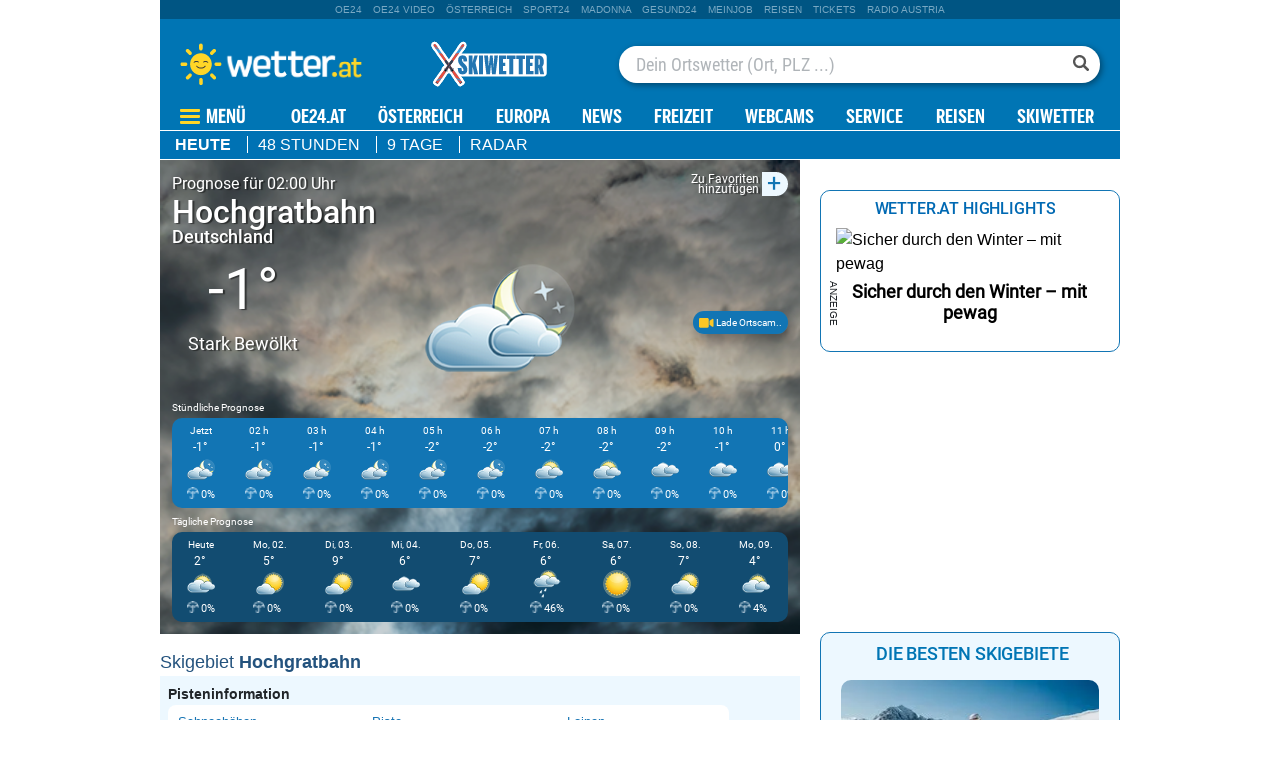

--- FILE ---
content_type: text/html;charset=utf-8
request_url: https://www.wetter.at/wetter/sport-freizeit/ski-wetter/deutschland/hochgratbahn
body_size: 102539
content:
<!DOCTYPE html>
<html lang="de" xmlns="http://www.w3.org/1999/xhtml">
    <head>
        
<link rel="icon" type="image/png" href="//appcdn.wetter.at/wetter_public/favicon.png"/>

<link rel="preconnect" href="//imgcdn1.wetter.at">

<script type='text/javascript'>var _sf_startpt=(new Date()).getTime()</script>
<link rel="preload" as="script" href="https://web.oe24cdn.biz/jquery/jquery-3.6.0.min.js" data-loader-mode="async" data-loader-event="domLoaded" data-alias="jq">
<link rel="preload" as="script" href="https://web.oe24cdn.biz/d3/d3-topo-bundle.min.js" data-loader-mode="async" data-loader-event="domLoaded" data-alias="d3topo">

<link rel="preload" as="style" href="https://web.oe24cdn.biz/bootstrap/bootstrap-bundle.min.css" data-loader-mode="block" data-alias="bootstrap">
<link rel="preload" as="script" href="https://web.oe24cdn.biz/bootstrap/bootstrap-min.js" data-loader-mode="async" data-loader-event="scriptLoaded.jq" data-alias="bootstrap">

<link rel="preload" as="script" href="https://web.oe24cdn.biz/lightslider/js/lightslider.min.js" data-loader-mode="async" data-loader-event="scriptLoaded.jq" data-alias="lightslider">
<link rel="preload" as="style" href="https://web.oe24cdn.biz/lightslider/css/lightslider.min.css" data-loader-mode="block" data-loader-event="domInteractive" data-alias="lightslider">

<link rel="preload" as="script" href="https://web.oe24cdn.biz/jq-typeahead/jquery-typeahead-min.js" data-loader-mode="async" data-loader-event="scriptLoaded.jq" data-alias="typeahead">
<link rel="preload" as="style" href="https://web.oe24cdn.biz/jq-typeahead/jquery.typeahead.min.css" data-loader-mode="block" data-loader-event="scriptLoaded.jq" data-alias="typeahead">


<link rel="preload" as="script" href="https://securepubads.g.doubleclick.net/tag/js/gpt.js" data-loader-mode="async" data-loader-event="cmp-grant-5f1aada6b8e05c306c0597d7" data-alias="gAdMan"><link rel="preload" as="script" href="https://web.oe24cdn.biz/firebasejs/8.0.0/firebase-app.js" data-loader-mode="async" data-loader-event="navComplete" data-alias="fb-app">
<link rel="preload" as="script" href="https://web.oe24cdn.biz/firebasejs/8.0.0/firebase-firestore.js" data-loader-mode="async" data-loader-event="navComplete" data-alias="fb-fs">
<link rel="preload" as="script" href="https://web.oe24cdn.biz/firebasejs/8.0.0/firebase-messaging.js" data-loader-mode="async" data-loader-event="navComplete" data-alias="fb-msg">
<link rel="preload" as="script" href="https://web.oe24cdn.biz/firebasejs/8.0.0/firebase-auth.js" data-loader-mode="async" data-loader-event="navComplete" data-alias="fb-auth">
<title>Wetter in Hochgratbahn - wetter.at</title>
<link rel="stylesheet" type="text/css" href="//appcdn.wetter.at/_spunQ/css/module/oe24.wetter/1.500.000.068" /><script language="javascript" type="text/javascript" src="//appcdn.wetter.at/_spunQ/js/module/oe24.wetter/1.500.000.068"></script>

<script>"use strict";function _typeof(t){return(_typeof="function"==typeof Symbol&&"symbol"==typeof Symbol.iterator?function(t){return typeof t}:function(t){return t&&"function"==typeof Symbol&&t.constructor===Symbol&&t!==Symbol.prototype?"symbol":typeof t})(t)}!function(){var t=function(){var t,e,o=[],n=window,r=n;for(;r;){try{if(r.frames.__tcfapiLocator){t=r;break}}catch(t){}if(r===n.top)break;r=r.parent}t||(!function t(){var e=n.document,o=!!n.frames.__tcfapiLocator;if(!o)if(e.body){var r=e.createElement("iframe");r.style.cssText="display:none",r.name="__tcfapiLocator",e.body.appendChild(r)}else setTimeout(t,5);return!o}(),n.__tcfapi=function(){for(var t=arguments.length,n=new Array(t),r=0;r<t;r++)n[r]=arguments[r];if(!n.length)return o;"setGdprApplies"===n[0]?n.length>3&&2===parseInt(n[1],10)&&"boolean"==typeof n[3]&&(e=n[3],"function"==typeof n[2]&&n[2]("set",!0)):"ping"===n[0]?"function"==typeof n[2]&&n[2]({gdprApplies:e,cmpLoaded:!1,cmpStatus:"stub"}):o.push(n)},n.addEventListener("message",(function(t){var e="string"==typeof t.data,o={};if(e)try{o=JSON.parse(t.data)}catch(t){}else o=t.data;var n="object"===_typeof(o)&&null!==o?o.__tcfapiCall:null;n&&window.__tcfapi(n.command,n.version,(function(o,r){var a={__tcfapiReturn:{returnValue:o,success:r,callId:n.callId}};t&&t.source&&t.source.postMessage&&t.source.postMessage(e?JSON.stringify(a):a,"*")}),n.parameter)}),!1))};"undefined"!=typeof module?module.exports=t:t()}();</script>

<script>
// App Detection
var appDet = new Array(
        /\(Linux; Android [\.0-9]+; .+?(wv)?\) AppleWebKit\/[\.0-9]+ \(KHTML, like Gecko\) Version\/.+?Chrome\/.+? Mobile Safari\/[\.0-9]+/i,
        /Mozilla\/5.0 \(Linux; U; Android [\.0-9]+; en-gb; Build\/KLP\) AppleWebKit\/[\.0-9]+ \(KHTML, like Gecko\) Version\/4.0 Safari\/[\.0-9]+/i,
        /Mozilla\/5.0 \(Linux; Android [\.0-9]+; Nexus 5 Build\/_BuildID_\) AppleWebKit\/[\.0-9]+ \(KHTML, like Gecko\) Version\/4.0 Chrome\/.+? Mobile Safari\/[\.0-9]+/i,
        /Mozilla\/5.0 \(Linux; Android [\.0-9]+; Nexus 5 Build\/LMY48B; wv\) AppleWebKit\/[\.0-9]+ \(KHTML, like Gecko\) Version\/4.0 Chrome\/.+? Mobile Safari\/[\.0-9]+/i,
        /oe24\.at\/[\.0-9]+ \(com.iphone-wizard.OE24; build:[\.0-9]+; iOS [\.0-9]+\) Alamofire\/[\.0-9]+/i
    );

var oe24_app = false;
      
for (var reg in appDet) {
    if (navigator.userAgent.match(appDet[reg])) {
        oe24_app = true;
        break;
    }
}

if(!oe24_app){
    var uA = window.navigator.userAgent;
    if(uA.includes("GlossyShell")){
        oe24_app = true;
    }
}

(function() {
    window._sp_queue = [];
    window._sp_ = {
        config: {
            accountId: 1997,
            baseEndpoint: 'https://consent.wetter.at',
                                    propertyId: 37231,
                                                gdpr: { includeTcfApi: true },
            targetingParams: { 
                subscription: false,
                isApp: oe24_app,
            },
            events: {
                onMessageReceiveData: function() {},
                onError: function() {},
                onPrivacyManagerAction: function(message_type, pmData) {},
                onPMCancel: function() {},
                onSPReady: function() {},
                onSPPMObjectReady: function() {},
                onMessageChoiceSelect: function() {},
                onMessageReady: function() {
                    _sp_.config.messageShown = true;
                },
                onConsentReady: function(message_type, consentUUID, euconsent, info) {
                                    }
            }
        }
    }
    
        var u_tcdata;
    __tcfapi('addEventListener', 2, function(tcdata, success) {
        if(success) {
            if (window.OE24 && OE24.events) {
                triggerTcfEvents(tcdata);
            } else {
                document.addEventListener('oe24.bootLoaderStart', function() {
                    triggerTcfEvents(tcdata);
                });
            }
        }
    });

    function triggerTcfEvents(tcdata) {
        if (tcdata.eventStatus === 'useractioncomplete' || tcdata.eventStatus === 'tcloaded') {
            OE24.events.raise('cmp-changed', tcdata.purpose);
            
            __tcfapi('getCustomVendorConsents', 2, (tcdata, success) => { 
                handleSourcepointAllowance(tcdata, success);
            });

        } else if (tcdata.eventStatus === 'cmpuishown') {
            // call code when cmp message is shown
        }
    }    
})();

function handleSourcepointAllowance(tcdata, success){
    if(!success){
        return;
    }

    var scriptsToBlock = document.querySelectorAll('[sp-src]');
    var lazyLoadToBlock = document.querySelectorAll('[data-sp-src]');
    var iNoG = 0;
    scriptsToBlock.forEach(element => {
        if(element.hasAttribute("vendor-id")){
            if(typeof tcdata.grants[element.getAttribute("vendor-id")] !== 'undefined'){
                if (tcdata.grants[element.getAttribute("vendor-id")].vendorGrant) {
                    element.setAttribute("src", element.getAttribute("sp-src"));
                    element.removeAttribute("sp-src");
                }
            }
        }
    });

    lazyLoadToBlock.forEach(element => {
        if(element.hasAttribute("vendor-id")){
            if(typeof tcdata.grants[element.getAttribute("vendor-id")] !== 'undefined'){
                if (tcdata.grants[element.getAttribute("vendor-id")].vendorGrant) {
                    element.setAttribute("data-src", element.getAttribute("data-sp-src"));
                    element.removeAttribute("data-sp-src");
                }
            }
        }
    });

    // raise
    u_tcdata = tcdata;
    for (i in tcdata.grants) {
        if (tcdata.grants[i].vendorGrant) {
            OE24.events.raise('cmp-grant-'+i, tcdata.grants[i].vendorGrant);
        } else {
            OE24.events.raise('cmp-nogrant-'+i, tcdata.grants[i].vendorGrant);
            iNoG++;
        }
    }

    // remove event listener when consent string has loaded
    if(iNoG==0){
        __tcfapi('removeEventListener', 2, (success) => {
        }, tcdata.listenerId);
    }
}

</script>
<script src='https://consent.wetter.at/unified/wrapperMessagingWithoutDetection.js' async></script>
<!-- begin preload of INFOnline Measurement Manager (web) -->
<link rel='preload' href='https://data-004e4e6793.wetter.at/iomm/latest/manager/base/es6/bundle.js' as='script' id='IOMmBundle' crossorigin>
<link rel='preload' href='https://data-004e4e6793.wetter.at/iomm/latest/bootstrap/loader.js' as='script' crossorigin>
<!-- end preload of INFOnline Measurement Manager (web) -->
<!-- begin loading of IOMm bootstrap code -->
<script type='text/javascript' src="https://data-004e4e6793.wetter.at/iomm/latest/bootstrap/loader.js" crossorigin data-cmp-ab="2" data-ot-ignore></script>
<!-- end loading of IOMm bootstrap code -->

<script>
    window.dataLayer = window.dataLayer || [];
    window.dataLayer.push({
        'homechannel': 'https://www.wetter.at/wetter/sport-freizeit/ski-wetter',
        'weiterechannels': '',
        'advertorial': 'regular',
        'autor': 'OE24',
        'event': 'cdsReady'
    });
</script>
  
<script data-cookieconsent="ignore">
  OE24.events.on("cmp-changed", function() {
    (function(w,d,s,l,i){w[l]=w[l]||[];w[l].push({'gtm.start':
    new Date().getTime(),event:'gtm.js'});var f=d.getElementsByTagName(s)[0],
    j=d.createElement(s),dl=l!='dataLayer'?'&l='+l:'';j.async=true;j.src=
    'https://www.googletagmanager.com/gtm.js?id='+i+dl;f.parentNode.insertBefore(j,f);
    })(window,document,'script','dataLayer','GTM-PZFZNBK');

  });
</script><script type="text/javascript" href="//tracking.wetter.at/track.js" data-alias="tracker" data-loader-mode="async" data-loader-event="cmp-grant-5e542b3a4cd8884eb41b5a72"></script>
<script type="text/javascript">
    var trackUrl = "//tracking.wetter.at/";

    OE24.events.on("scriptLoaded.tracker", function() {

                oe24Tracking._init();

        
        oe24Tracking.username = 'guest';

        // window.google_analytics_uacct = "";
                
        
        oe24Tracking.oewaSite = 'wetter.at';
        oe24Tracking.currentChannel = '/wetter/sport-freizeit/ski-wetter';
        oe24Tracking.currentObject = 0;
        oe24Tracking.currentUrl = '/wetter/sport-freizeit/ski-wetter/deutschland/hochgratbahn';
        oe24Tracking.currentChannelId = '7163101';
                            oe24Tracking.trackPageView();
                            });

</script>

<script>
    OE24.events.on("scriptError.piano-adBlockDetect", function() {
    });
</script><script type="text/javascript">
OE24.events.onAll(["scriptLoaded.jq","scriptLoaded.fb-app","scriptLoaded.fb-fs","scriptLoaded.fb-msg","scriptLoaded.fb-auth"], function() {
    const isMobileApp = /GlossyShell/.test(navigator.userAgent) || /GlossyShell/.test(navigator.vendor);
    if (isMobileApp) {
        console.error("error registering for push! Browser not supported.");
        OE24.events.raise('fblib-registrationFailed');
        return false;
    }

    const vapidKey = "BMtTfj4GcQegrQh6IKuXoRvFQWE1q53Vb-YPzwzXuYkr20t4DUMX_HOEFbFHsM5GXkFYPOsYgvzApHoiUYlUD5M";
    const config = {
        apiKey: "AIzaSyA-Upqz3mESyKLBzAjd0j7E-VNHRSYsQ1c",
        authDomain: "wetter-at-316911.firebaseapp.com",
        projectId: "wetter-at-316911",
        storageBucket: "wetter-at-316911.appspot.com",
        messagingSenderId: "978685769052",
        appId: "1:978685769052:web:c83261b8985374b5e27d99"
    };
    const app = firebase.initializeApp(config);
    if (firebase.messaging.isSupported()) {
        registerSubscription(app, app.messaging(), firebase.messaging(), vapidKey);
    } else {
        console.error("error registering for push! Browser not supported.");
        OE24.events.raise('fblib-registrationFailed');
    }

    function registerSubscription(app, messaging, firebasemessaging, vapidKey) {
        firebasemessaging.getToken(messaging, { vapidKey })
            .then(function(token) {
                $.put("https://europe-west3-wetter-at-316911.cloudfunctions.net/pushRegister?token=" + token, function() {
                    OE24.events.raise('fblib-registered', {
                        app: app,
                        messaging: messaging,
                        firebasemessaging: firebasemessaging,
                        vapidKey: vapidKey
                    });
                });
            }).catch(function(err) {
                console.error("error registering for push!", err);
                OE24.events.raise('fblib-registrationFailed', err);
            });

        firebasemessaging.onMessage(messaging, (payload) => {
            //console.log('Message received. ', payload);
        });
    }
});
</script>
<link rel="stylesheet" href="https://web.oe24cdn.biz/bitmovin/8_226_0/bitmovinplayer-ui.css"/>
<style>
.bmpui-ui-watermark {
    display: none;
}
.oe24tvTopVideoLayer .bitmovinplayer-container,
.wetterFlapVideo .bitmovinplayer-container {
    min-height: auto;
    min-width: auto;
}
</style>

<!--Relevant static tag (general relevant setup)-->
<script async src="https://oe24-cdn.relevant-digital.com/static/tags/647486836d619b20c774c92f.js"></script>
 
<!--Relevant loadAds + LoadPrebid Config -->
<script>
    
    OE24.events.onAll(['cmp-grant-5f1aada6b8e05c306c0597d7','domInteractive'], function() {
        
        isApp = function(slotName) {
            var appDet = new Array(
                /\(Linux; Android [\.0-9]+; .+?(wv)?\) AppleWebKit\/[\.0-9]+ \(KHTML, like Gecko\) Version\/.+?Chrome\/.+? Mobile Safari\/[\.0-9]+/i,
                /Mozilla\/5.0 \(Linux; U; Android [\.0-9]+; en-gb; Build\/KLP\) AppleWebKit\/[\.0-9]+ \(KHTML, like Gecko\) Version\/4.0 Safari\/[\.0-9]+/i,
                /Mozilla\/5.0 \(Linux; Android [\.0-9]+; Nexus 5 Build\/_BuildID_\) AppleWebKit\/[\.0-9]+ \(KHTML, like Gecko\) Version\/4.0 Chrome\/.+? Mobile Safari\/[\.0-9]+/i,
                /Mozilla\/5.0 \(Linux; Android [\.0-9]+; Nexus 5 Build\/LMY48B; wv\) AppleWebKit\/[\.0-9]+ \(KHTML, like Gecko\) Version\/4.0 Chrome\/.+? Mobile Safari\/[\.0-9]+/i,
                /oe24\.at\/[\.0-9]+ \(com.iphone-wizard.OE24; build:[\.0-9]+; iOS [\.0-9]+\) Alamofire\/[\.0-9]+/i,
                /Mozilla\/.+? \((iPhone|iPod|iPad);.+?\) AppleWebKit\/.+? \(KHTML, like Gecko\) Mobile/
            );

            for (var reg in appDet) {
                if (navigator.userAgent.match(appDet[reg])) {
                    return true;
                }
            }

            return false;
        };

        var interstitialSlot;

        window.googletag = window.googletag || {},
        window.googletag.cmd = window.googletag.cmd || [],
        window.googletag.cmd.push(function() {
            // Configure page-level targeting.
                            googletag.pubads().setTargeting('adPageName','ski-wetter');
                            googletag.pubads().setTargeting('adPageStory','');
                            googletag.pubads().setTargeting('adPageAdreload','1');
                            googletag.pubads().setTargeting('locationName','Hochgratbahn');
                            googletag.pubads().setTargeting('schoenwetter','false');
                            googletag.pubads().setTargeting('regen','false');
                            googletag.pubads().setTargeting('temp','-1');
                            googletag.pubads().setTargeting('bundesland','Deutschland');
                            googletag.pubads().setTargeting('ort','Hochgratbahn');
                            googletag.pubads().setTargeting('bwmp1','false');
                            googletag.pubads().setTargeting('bwmp2','false');
                            googletag.pubads().setTargeting('bwmp3','false');
                            googletag.pubads().setTargeting('plussubscription','0');
                            googletag.pubads().setTargeting('adPageCategory','channel');
            
            googletag.pubads().setTargeting('userLang', navigator.language || navigator.userLanguage);
            googletag.pubads().setTargeting('browserSize', window.innerWidth.toString());
            googletag.pubads().setTargeting('adPageWidth', (window.innerWidth<1020) ? 'mobile' : 'desktop');
            googletag.pubads().setTargeting('uStatus', '2');
            
            var isMobile = (/(android|bb\d+|meego).+mobile|avantgo|bada\/|blackberry|blazer|compal|elaine|fennec|hiptop|iemobile|ip(hone|od)|ipad|iris|kindle|Android|Silk|lge |maemo|midp|mmp|netfront|opera m(ob|in)i|palm( os)?|phone|p(ixi|re)\/|plucker|pocket|psp|series(4|6)0|symbian|treo|up\.(browser|link)|vodafone|wap|windows (ce|phone)|xda|xiino/i.test(navigator.userAgent) ||
  /1207|6310|6590|3gso|4thp|50[1-6]i|770s|802s|a wa|abac|ac(er|oo|s\-)|ai(ko|rn)|al(av|ca|co)|amoi|an(ex|ny|yw)|aptu|ar(ch|go)|as(te|us)|attw|au(di|\-m|r |s )|avan|be(ck|ll|nq)|bi(lb|rd)|bl(ac|az)|br(e|v)w|bumb|bw\-(n|u)|c55\/|capi|ccwa|cdm\-|cell|chtm|cldc|cmd\-|co(mp|nd)|craw|da(it|ll|ng)|dbte|dc\-s|devi|dica|dmob|do(c|p)o|ds(12|\-d)|el(49|ai)|em(l2|ul)|er(ic|k0)|esl8|ez([4-7]0|os|wa|ze)|fetc|fly(\-|_)|g1 u|g560|gene|gf\-5|g\-mo|go(\.w|od)|gr(ad|un)|haie|hcit|hd\-(m|p|t)|hei\-|hi(pt|ta)|hp( i|ip)|hs\-c|ht(c(\-| |_|a|g|p|s|t)|tp)|hu(aw|tc)|i\-(20|go|ma)|i230|iac( |\-|\/)|ibro|idea|ig01|ikom|im1k|inno|ipaq|iris|ja(t|v)a|jbro|jemu|jigs|kddi|keji|kgt( |\/)|klon|kpt |kwc\-|kyo(c|k)|le(no|xi)|lg( g|\/(k|l|u)|50|54|\-[a-w])|libw|lynx|m1\-w|m3ga|m50\/|ma(te|ui|xo)|mc(01|21|ca)|m\-cr|me(rc|ri)|mi(o8|oa|ts)|mmef|mo(01|02|bi|de|do|t(\-| |o|v)|zz)|mt(50|p1|v )|mwbp|mywa|n10[0-2]|n20[2-3]|n30(0|2)|n50(0|2|5)|n7(0(0|1)|10)|ne((c|m)\-|on|tf|wf|wg|wt)|nok(6|i)|nzph|o2im|op(ti|wv)|oran|owg1|p800|pan(a|d|t)|pdxg|pg(13|\-([1-8]|c))|phil|pire|pl(ay|uc)|pn\-2|po(ck|rt|se)|prox|psio|pt\-g|qa\-a|qc(07|12|21|32|60|\-[2-7]|i\-)|qtek|r380|r600|raks|rim9|ro(ve|zo)|s55\/|sa(ge|ma|mm|ms|ny|va)|sc(01|h\-|oo|p\-)|sdk\/|se(c(\-|0|1)|47|mc|nd|ri)|sgh\-|shar|sie(\-|m)|sk\-0|sl(45|id)|sm(al|ar|b3|it|t5)|so(ft|ny)|sp(01|h\-|v\-|v )|sy(01|mb)|t2(18|50)|t6(00|10|18)|ta(gt|lk)|tcl\-|tdg\-|tel(i|m)|tim\-|t\-mo|to(pl|sh)|ts(70|m\-|m3|m5)|tx\-9|up(\.b|g1|si)|utst|v400|v750|veri|vi(rg|te)|vk(40|5[0-3]|\-v)|vm40|voda|vulc|vx(52|53|60|61|70|80|81|83|85|98)|w3c(\-| )|webc|whit|wi(g |nc|nw)|wmlb|wonu|x700|yas\-|your|zeto|zte\-/i.test(navigator.userAgent.substring(0, 4)));

            var plattform = (isMobile) ? 'mweb' : false;
            plattform = (isApp()) ? 'app' : plattform;
            if (plattform) {
                googletag.pubads().setTargeting('plattform', plattform);
            }

            const queryString = window.location.search;
            if (queryString) {
                const urlParams = new URLSearchParams(queryString);
                const adPagePreview = urlParams.get('adPagePreview');
                if (adPagePreview) {
                    googletag.pubads().setTargeting('adPagePreview', adPagePreview);
                }
            }

            // publisher-id
            OE24.events.on('cmp-grant-5f1aada6b8e05c306c0597d7', function() {
                var c = OE24.util.getCookie('oe24ppid');
                if (typeof c === 'undefined' || c === '' || c === null) {
                    var str = navigator.userAgent + Date.now();
                    c = btoa(str);

                    OE24.util.setCookie('oe24ppid',c,(12*30*24*60*3600));
                }

                googletag.pubads().setPublisherProvidedId(c);
                // This prevents GPT from automatically fetching ads when display is called.
                googletag.pubads().disableInitialLoad();
                googletag.enableServices();
            });

            googletag.pubads().addEventListener('slotRenderEnded', function (e) {
                OE24.events.raise('adSlot-rendered.'+e.slot.getSlotElementId());
            });

                    }); 
    });
    OE24.events.onAll(['cmp-nogrant-5f1aada6b8e05c306c0597d7','scriptLoaded.jq','domInteractive'], function() {
        $('.adSlotAdition').hide();
    }); 

    // dmp-piano
    var cX = cX || {}; cX.callQueue = cX.callQueue || [];

    cX.callQueue.push(['invoke', function() {
        cX.getUserSegmentIds({persistedQueryId:'68db9c101e17615dec18776ec3e4e2ecb4719c3c', callback:googleAdSetup});

        cX.getSegments('b9efb373bb5f36596d6f2e613bd8c9ffe34a3db5', function (segments) {
            if(typeof segments === "undefined") {
                return;
            }

            var onlyContextualIds = [];
            cX.Array.forEach(segments, function (cxTypedSegment, index) {
                if (cxTypedSegment.type === "contextual") {
                    onlyContextualIds.push(cxTypedSegment.id);
                }
            });

            googletag.pubads().setTargeting("CxContext", onlyContextualIds);
            // This prevents GPT from automatically fetching ads when display is called.
            googletag.pubads().disableInitialLoad();          
            googletag.enableServices();                
        });
    }]);

    function googleAdSetup(cXsegmentIds) {
        googletag.cmd.push(function() {
            googletag.pubads().setTargeting("CxSegments",cXsegmentIds);
            // This prevents GPT from automatically fetching ads when display is called.
            googletag.pubads().disableInitialLoad();
            googletag.enableServices();                
        });
    }

    var adSlotsMinSizes = new Array();
                    adSlotsMinSizes['SKY01-Right'] = 1300;
                    adSlotsMinSizes['SKY02-Left'] = 1300;
                    adSlotsMinSizes['MR01'] = 0;
                    adSlotsMinSizes['MR02'] = 0;
                    adSlotsMinSizes['MR03'] = 0;
                    adSlotsMinSizes['MR04'] = 0;
                    adSlotsMinSizes['WebInterstitial'] = 0;
                    adSlotsMinSizes['StickyBottom'] = 0;
                    adSlotsMinSizes['BB01'] = 960;
                    adSlotsMinSizes['MR00'] = 0;
                    adSlotsMinSizes['MR05'] = 0;
                    adSlotsMinSizes['MR06'] = 0;
                    adSlotsMinSizes['MR07'] = 0;
                    adSlotsMinSizes['HPA01'] = 0;
        
    // Async load of cx.js
    OE24.events.on('cmp-grant-5f1aada6b8e05c306c0597d7', function() {
        (function(d,s,e,t){e=d.createElement(s);e.type='text/java'+s;e.async='async';
        e.src='http'+('https:'===location.protocol?'s://s':'://')+'cdn.cxense.com/cx.js';
        t=d.getElementsByTagName(s)[0];t.parentNode.insertBefore(e,t);})(document,'script');
    });

    OE24.events.on('domLoaded', function() {
        function loadAds() {

            // get ad-positions
            var adslots = document.querySelectorAll('.adSlotAdition'), i;
            var allowedIds = null;
            if(adslots.length>=1){
                
                var bsWidth = document.body.clientWidth;
                allowedIds = new Array();
                for (var $el of adslots) {
                    var slot = $el.id.replace('adSlot_','');
                                            if(typeof adSlotsMinSizes[slot] !== 'undefined'){
                            if(bsWidth >= adSlotsMinSizes[slot]){
                                allowedIds.push($el.id);
                            }                        
                        }
                                    }
            }            
            
            window.relevantDigital = window.relevantDigital || {};
            relevantDigital.cmd = relevantDigital.cmd || [];
            relevantDigital.cmd.push(function() {
                relevantDigital.loadPrebid({
                    configId: '647495302da5854e5e807d8d',
                    manageAdserver: true,
                    collapseEmptyDivs: true,
                    collapseBeforeAdFetch: false,
                    allowedDivIds: allowedIds, // set to an array to only load certain <div>s, example - ["divId1", "divId2"]                    
                    noSlotReload: false, // set true to only load ad slots that have never been loaded 
                                            noGpt: true
                                    });
            });
        };
        cX.callQueue.push(['invoke', function() {
            loadAds();
        }]);
    });    

    // reload
    var blockSlots;
    window.addEventListener("message", (e) => {
    
        if (!e.data || typeof e.data !== "string" || !e.data.startsWith("oe24.google.adManager:")) return;
        const invokeTokens = e.data.matchAll(/(?:[\: ]+?)(.+?)\((.*?)\)/g);
        var match;
        while (match = invokeTokens.next()) {
            const invoke = match.value;
            if (!invoke) break;
            switch (invoke[1].trim()) {
                // case 'registerReload':
                // registerReload.apply(e.source, (invoke[2].trim() || '').split(','));
                // break;

                case 'stopReload:':
                    var slots = (invoke[2].toLowerCase().trim() || '');
                    if(slots == 'all'){
                        blockSlots = new Array();
                    } 
                    else {
                        slots = slots.split(',');
                        if(typeof blockSlots == 'object'){
                            for(let i=0; i<slots.length; i++){
                                blockSlots.push(slots[i]);
                            }
                        }
                        else {
                            blockSlots = slots;
                        }
                    }
                    
                    function allowed2reload(elem){
                        var valid = true;
                        var path = elem.getAdUnitPath();

                        blockSlots.forEach(blockSlot => {
                            if(path.includes(blockSlot)){
                                valid = false;
                            }
                        });

                        return valid;
                    }
                    window.relevantDigital = window.relevantDigital || {};
                    relevantDigital.cmd = relevantDigital.cmd || [];
                    relevantDigital.cmd.push(() => {
                        relevantDigital.addAuctionCallbacks({
                            onBeforeAuctionSetup: ({ auction }) => {
                                savedSlots = googletag.pubads()?.getSlots() || [];
                                auction.googletagCalls = auction.googletagCalls || {};
                                auction.googletagCalls.refresh = () => {
                                    if(blockSlots.length != 0){
                                        const validSlots = savedSlots.filter(allowed2reload);
                                        
                                        window.googletag = window.googletag || {},
                                        window.googletag.cmd = window.googletag.cmd || [],
                                        googletag.pubads().refresh(validSlots);
                                    }                                
                                };
                            },

                            onSlotAndUnit: ({ unit, requestAuction }) => {
                                // if (requestAuction.isReloadAuction && unit.gamPath === blockedPath) {
                                if (requestAuction.isReloadAuction && (blockSlots.some(element => unit.gamPath.includes(element)))  ) {
                                    unit.pbAdUnit = { mediaTypes: {}, bids: [], code: unit.code };
                                    return false;
                                }
                            }
                        });
                    });

                    break;
                default:
                throw 'Unsupported Invoke! (' + invoke[1] + ')';
            }
        }
    });
    
    OE24.events.on('cmp-grant-5f1aada6b8e05c306c0597d7', function() {
        localStorage.setItem('ses_cc_oe_wm','efadfe3plk3§');
        sessionStorage.setItem('ses_cc_oe_wm','efadfe3plk3§');       
    });
    OE24.events.on('cmp-nogrant-5f1aada6b8e05c306c0597d7', function() {
        localStorage.setItem('ses_cc_oe_wm','');
        sessionStorage.setItem('ses_cc_oe_wm','');
    });

</script>
        <meta http-equiv="Content-Type" content="text/html; charset=utf-8" />
        <meta name="viewport" content="width=device-width, initial-scale=1.0">
        <meta name="description" content="Wetter Hochgratbahn - Deutschland - Ski - Sport & Freizeit - Die aktuelle Wetter Prognose für Hochgratbahn auf wetter.at - Alle Vorhersagen schnell und übersichtlich aufbereitet! Sturm, Hagel, Gewitter." />
        <meta name="keywords" content="Hochgratbahn,Deutschland,Ski,Sport & Freizeit," />
                    <meta property="og:title" content="Wetter in Hochgratbahn - wetter.at" />
            <meta property="og:description" content="Wetter Hochgratbahn - Deutschland - Ski - Sport & Freizeit - Die aktuelle Wetter Prognose für Hochgratbahn auf wetter.at - Alle Vorhersagen schnell und übersichtlich aufbereitet! Sturm, Hagel, Gewitter." />
            <meta property="og:url" content="https://www.wetter.at/wetter/sport-freizeit/ski-wetter/deutschland/hochgratbahn" />
            <meta property="og:image" content="https://ogwx.wetter.at/wetter/sport-freizeit/ski-wetter/deutschland/hochgratbahn" />
            <meta property="og:image:width" content="1200" />
            <meta property="og:image:height" content="630" />
                <meta property="fb:pages" content="167376833305722">       <!-- wetter.at -->        <meta name="google-site-verification" content="28EZdgNLNO4ARMDOLTf358XIxpocMqsYpf_F4mmLqn0" />
<meta name="verify-v1" content="Vhwchebaee89VczmbqSsXTeWJiWVuJbK5+6608pA15w=" />
<meta name="verify-v1" content="b0U3+9hnVfaestWcztZFXeRBhiNqJUroHr7PWvkPWB8=" />
<meta name="google-site-verification" content="xbbV5tDy4xTuCqwNfuBNEtuiB_O_v79Dpm16jXtG-PM" />        <script>
    window.ID5EspConfig = {
        partnerId: 1540
    };
</script>        
    </head>
    <body class="center">
   
    
<noscript><iframe src="https://www.googletagmanager.com/ns.html?id=GTM-PZFZNBK"
height="0" width="0" style="display:none;visibility:hidden"></iframe></noscript><!-- ÖWA/SZ 2023 -->
<div class="oe24OewaWrapper">

    
    <script type='text/javascript'>
        
        var oewaCall2023 = function() {
            try {
                IOMm('configure', { st: 'at_w_atwetter', dn: 'data-004e4e6793.wetter.at', cn: 'at', mh:5}); // Configure IOMm
                IOMm('pageview', { cp: 'RedCont/Wetter/Wetterueberblick/wetter/sport-freizeit/ski-wetter/' }); // Count pageview                
            } catch (e) {
                console && console.info && console.info(e);
            }
        }

        oewaCall2023();
    </script>

</div>
<!-- ÖWA/SZM END -->

        <div>
                    </div>
        
        <div class="frames blur wrapper header">

                        <div>
                                    
                    <div class="generic adTakeover" id="oe24billboardAdLeft">
</div>                    
<div class="adSlotAdition " id="adSlot_SKY02-Left"   data-ad-unit-id="/1011024/wetter.at/wetter/startseite_subrubrik/SKY02-Left"></div>
                            </div>
                        <div class="body">
                                                    <div class="generic adTakeover" id="oe24billboardAdTop">
</div>                                                <header class="desktop">
                <div class="desktop">
            <div class="portalNav">
        <ul>
                                <li class="navPortalItem">
                <a  class="navPortalLink" href="https://www.oe24.at" target="_blank">oe24</a>
            </li>
                                <li class="navPortalItem">
                <a target="target="_blank"" class="navPortalLink" href="https://www.oe24.at/video" target="_blank">oe24&nbsp;video</a>
            </li>
                                <li class="navPortalItem">
                <a  class="navPortalLink" href="http://www.österreich.at" target="_blank">Österreich</a>
            </li>
                                <li class="navPortalItem">
                <a target="target="_blank"" class="navPortalLink" href="http://www.sport24.at" target="_blank">sport24</a>
            </li>
                                <li class="navPortalItem">
                <a target="target="_blank"" class="navPortalLink" href="http://www.madonna24.at" target="_blank">Madonna</a>
            </li>
                                <li class="navPortalItem">
                <a target="target="_blank"" class="navPortalLink" href="http://www.gesund24.at/" target="_blank">Gesund24</a>
            </li>
                                <li class="navPortalItem">
                <a target="target="_blank"" class="navPortalLink" href="http://meinjob.at/" target="_blank">Meinjob</a>
            </li>
                                <li class="navPortalItem">
                <a target="target="_self"" class="navPortalLink" href="https://www.oe24.at/reiselust24" target="_blank">Reisen</a>
            </li>
                                <li class="navPortalItem">
                <a  class="navPortalLink" href="http://www.ticket24.at" target="_blank">tickets</a>
            </li>
                                <li class="navPortalItem">
                <a  class="navPortalLink" href="https://www.radioaustria.at/" target="_blank">Radio&nbsp;Austria</a>
            </li>
                </ul>
    </div>
        <div class="logoWrap">
        <a href="//www.wetter.at" title="Zuverlässige Wetterprognosen auf wetter.at"><span class="logo"></span></a>
        <a class="skiwetterIcon" href="https://www.wetter.at/wetter/sport-freizeit/ski-wetter" target="_self"><img src="//appcdn.wetter.at/wetter_public/images/layout/skiwetter-icon.svg" alt="Skiwetter Icon"></a>
        <div class="searchbox">
    <div class="bar">
        <div class="toggler">
            <span class="toggler-icon"></span>
        </div>

        <div class="typeahead__container">
            <div class="typeahead__field">
                <div class="typeahead__query">
                    <input id="topSearch-2487" class="js-typeahead-input desktop" name="q" autocomplete="off" placeholder="Dein Ortswetter (Ort, PLZ ...)">
                </div>
                <div class="typeahead__button">
                    <button type="submit">
                        <span class="typeahead__search-icon"></span>
                    </button>
                </div>
            </div>
        </div>
    </div>
    <div class="location" id="location-2487">
        <svg xmlns="http://www.w3.org/2000/svg" viewBox="0 0 50 50">
            <defs/>
            <path fill="#0075B4" d="M35.418 25c0 5.754-4.664 10.418-10.418 10.418S14.582 30.754 14.582 25 19.246 14.582 25 14.582 35.418 19.246 35.418 25zm0 0"/>
            <path fill="#0075B4" d="M47.918 22.918h-2.191c-.98-9.828-8.817-17.664-18.645-18.645V2.082a2.081 2.081 0 10-4.164 0v2.191c-9.828.98-17.664 8.817-18.645 18.645H2.082a2.081 2.081 0 100 4.164h2.191c.98 9.828 8.817 17.664 18.645 18.645v2.191a2.081 2.081 0 104.164 0v-2.191c9.828-.98 17.664-8.817 18.645-18.645h2.191a2.081 2.081 0 100-4.164zm-20.863 18.61c-.075-1.083-.953-1.946-2.055-1.946-1.102 0-1.98.863-2.055 1.945-7.547-.933-13.535-6.925-14.468-14.472 1.078-.075 1.941-.953 1.941-2.055 0-1.102-.863-1.98-1.945-2.055.933-7.547 6.925-13.535 14.472-14.468.075 1.078.953 1.941 2.055 1.941 1.102 0 1.98-.863 2.055-1.945 7.547.933 13.535 6.925 14.468 14.472-1.078.075-1.941.953-1.941 2.055 0 1.102.863 1.98 1.945 2.055-.937 7.547-6.925 13.535-14.472 14.472zm0 0"/>
        </svg>
    </div>
</div>

<script>
OE24.events.on("scriptLoaded.typeahead", function() {
        $('#topSearch-2487').typeahead({
        minLength: 3,
        maxItem: 14,
        maxItemPerGroup: 8,
        dynamic: true,
        filter: false,
        cache: false,
        hint: true,
        searchOnFocus: true,
        order: "asc",
        source: {
            live: {
                ajax: {
                    url: '/xapi/liveSearch/Wien Bezirke,Ortswetter,Skiwetter,Badewetter,Bergwetter,Internationales Wetter',
                    data: {
                        q: '{{query}}'
                    }
                },
                template: '<span>{{name}}</span>',
            }
        },
        group: 'typeDescription',
        emptyTemplate: "Keine Ergebnisse für '{{query}}'",
        templateValue: "{{name}}",
        href: '{{url}}'
    });

    $('.searchbox #location-2487').click(function(e){

        const $self = $(this);
        const $topSearch = $('#topSearch-2487');

        if ($self.hasClass("loading")) {
            return;
        }


        function error(err) {
            console.warn(`ERROR(${err.code}): ${err.message}`);
        }

        function getClosestLocation(geo) {
            if (!geo || !geo.coords) {
                $self.removeClass('loading');
                return;
            }

            $.ajax({
                url: "/xapi/location/getClosestLocation/"+ geo.coords.latitude.toFixed(3) +"/"+ geo.coords.longitude.toFixed(3) +"/10",
                success: function(result,status,xhr) {
                    $.get("/xapi/user/getLocations/"+ xhr.responseText).done(function (data) {
                        if (data && data[0] && data[0].location) {
                            $topSearch.val(data[0].location.name);
                        }
                        $self.removeClass('loading');
                    });
                },
                error: function(xhr){
                    $self.removeClass('loading');
                    console.log('An error occured: '+ xhr.status +' '+ xhr.statusText);
                }
            });
        }


        $self.addClass('loading');

        navigator.geolocation.getCurrentPosition(
            getClosestLocation, 
            error, 
            {
                enableHighAccuracy: true,
                maximumAge: 0
            }
        );

    });
});
</script>
                    </div>
    <nav class="top" role="navigation">
    <div class="hambContainer">
        <ul id="menu">
            <li class="parent">
                <a href="#">
                    <span class="toggler-icon"></span> 
                    <span>Menü</span>
                </a>

                <ul class="child">  
                                                                    <li class = " homepage">
                                <a  href="https://www.wetter.at">
                                    Startseite                                                                    </a>
                                
                                                            </li>
                                                                        <li class = " hide">
                                <a target="_blank" href="https://www.oe24.at/">
                                    OE24.AT                                                                    </a>
                                
                                                            </li>
                                                                        <li class = "parent">
                                <a  href="https://www.wetter.at/wetter/oesterreich">
                                    Österreich                                                                                <svg enable-background="new 0 0 9.4 15.9" version="1.1" viewBox="0 0 9.4 15.9" xml:space="preserve" xmlns="http://www.w3.org/2000/svg">
                                                <g transform="translate(15.921) rotate(90)">
                                                    <path class="st0" d="m7.2 6.8-7 7.1c-0.3 0.3-0.3 0.9 0 1.2l0.5 0.5c0.3 0.3 0.9 0.3 1.2 0l6-5.9 6 6c0.3 0.3 0.9 0.3 1.2 0l0.5-0.5c0.3-0.4 0.3-1 0-1.3l-7.1-7.1c-0.4-0.3-0.9-0.3-1.3 0z"/>
                                                </g>
                                            </svg>
                                                                    </a>
                                
                                                                    <ul class="child">
                                                                                                                                <li>
                                                <a  href="https://www.wetter.at/wetter/oesterreich/wien" class="navSubnavigationLink">Wien</a>
                                            </li>
                                                                                                                                <li>
                                                <a  href="https://www.wetter.at/wetter/oesterreich/niederoesterreich" class="navSubnavigationLink">Niederösterreich</a>
                                            </li>
                                                                                                                                <li>
                                                <a  href="https://www.wetter.at/wetter/oesterreich/burgenland" class="navSubnavigationLink">Burgenland</a>
                                            </li>
                                                                                                                                <li>
                                                <a  href="https://www.wetter.at/wetter/oesterreich/oberoesterreich" class="navSubnavigationLink">Oberösterreich</a>
                                            </li>
                                                                                                                                <li>
                                                <a  href="https://www.wetter.at/wetter/oesterreich/salzburg" class="navSubnavigationLink">Salzburg</a>
                                            </li>
                                                                                                                                <li>
                                                <a  href="https://www.wetter.at/wetter/oesterreich/steiermark" class="navSubnavigationLink">Steiermark</a>
                                            </li>
                                                                                                                                <li>
                                                <a  href="https://www.wetter.at/wetter/oesterreich/kaernten" class="navSubnavigationLink">Kärnten</a>
                                            </li>
                                                                                                                                <li>
                                                <a  href="https://www.wetter.at/wetter/oesterreich/tirol" class="navSubnavigationLink">Tirol</a>
                                            </li>
                                                                                                                                <li>
                                                <a  href="https://www.wetter.at/wetter/oesterreich/vorarlberg" class="navSubnavigationLink">Vorarlberg</a>
                                            </li>
                                                                                                                                <li>
                                                <a  href="https://www.wetter.at/wetter/oesterreich/suedtirol" class="navSubnavigationLink">+ Südtirol</a>
                                            </li>
                                                                            </ul>
                                                            </li>
                                                                        <li class = "parent">
                                <a  href="https://www.wetter.at/wetter/international/europa">
                                    Europa                                                                                <svg enable-background="new 0 0 9.4 15.9" version="1.1" viewBox="0 0 9.4 15.9" xml:space="preserve" xmlns="http://www.w3.org/2000/svg">
                                                <g transform="translate(15.921) rotate(90)">
                                                    <path class="st0" d="m7.2 6.8-7 7.1c-0.3 0.3-0.3 0.9 0 1.2l0.5 0.5c0.3 0.3 0.9 0.3 1.2 0l6-5.9 6 6c0.3 0.3 0.9 0.3 1.2 0l0.5-0.5c0.3-0.4 0.3-1 0-1.3l-7.1-7.1c-0.4-0.3-0.9-0.3-1.3 0z"/>
                                                </g>
                                            </svg>
                                                                    </a>
                                
                                                                    <ul class="child">
                                                                                                                                <li>
                                                <a target="_self" href="/wetter/international/europa/kroatien" class="navSubnavigationLink">Kroatien</a>
                                            </li>
                                                                                                                                <li>
                                                <a target="_blank" href="https://www.wetter.at/wetter/international/europa/deutschland" class="navSubnavigationLink">Deutschland</a>
                                            </li>
                                                                                                                                <li>
                                                <a target="_self" href="/wetter/international/europa/italien" class="navSubnavigationLink">Italien</a>
                                            </li>
                                                                                                                                <li>
                                                <a target="_self" href="/wetter/international/europa/griechenland" class="navSubnavigationLink">Griechenland</a>
                                            </li>
                                                                                                                                <li>
                                                <a target="_self" href="/wetter/international/europa/spanien" class="navSubnavigationLink">Spanien</a>
                                            </li>
                                                                                                                                <li>
                                                <a target="_self" href="/wetter/international/europa/frankreich" class="navSubnavigationLink">Frankreich</a>
                                            </li>
                                                                                                                                <li>
                                                <a target="_self" href="/wetter/international/europa/grossbritannien" class="navSubnavigationLink">Großbritannien</a>
                                            </li>
                                                                                                                                <li>
                                                <a target="_self" href="/wetter/international/europa/" class="navSubnavigationLink">alle Länder</a>
                                            </li>
                                                                                                                                <li>
                                                <a  href="http://www.wetter.at/wetter/satelliten-bilder/animationen/ozonbelastung" class="navSubnavigationLink">Ozonbelastung</a>
                                            </li>
                                                                                                                                <li>
                                                <a  href="http://www.wetter.at/wetter/satelliten-bilder/animationen/feinstaub" class="navSubnavigationLink">Feinstaub</a>
                                            </li>
                                                                                                                                <li>
                                                <a  href="http://www.wetter.at/wetter/satelliten-bilder/animationen/saharastaub" class="navSubnavigationLink">Saharastaub</a>
                                            </li>
                                                                            </ul>
                                                            </li>
                                                                        <li >
                                <a target="_self" href="https://www.wetter.at/wetter/news">
                                    News                                                                    </a>
                                
                                                            </li>
                                                                        <li class = "parent">
                                <a target="_self" href="https://www.wetter.at/wetter/sport-freizeit/bade-wetter">
                                    Freizeit                                                                                <svg enable-background="new 0 0 9.4 15.9" version="1.1" viewBox="0 0 9.4 15.9" xml:space="preserve" xmlns="http://www.w3.org/2000/svg">
                                                <g transform="translate(15.921) rotate(90)">
                                                    <path class="st0" d="m7.2 6.8-7 7.1c-0.3 0.3-0.3 0.9 0 1.2l0.5 0.5c0.3 0.3 0.9 0.3 1.2 0l6-5.9 6 6c0.3 0.3 0.9 0.3 1.2 0l0.5-0.5c0.3-0.4 0.3-1 0-1.3l-7.1-7.1c-0.4-0.3-0.9-0.3-1.3 0z"/>
                                                </g>
                                            </svg>
                                                                    </a>
                                
                                                                    <ul class="child">
                                                                                                                                <li>
                                                <a target="_self" href="https://www.wetter.at/wetter/sport-freizeit/ski-wetter" class="navSubnavigationLink">Skiwetter</a>
                                            </li>
                                                                                                                                <li>
                                                <a target="_self" href="https://www.wetter.at/wetter/sport-freizeit/berg-wetter" class="navSubnavigationLink">Bergwetter</a>
                                            </li>
                                                                                                                                <li>
                                                <a target="_self" href="https://www.wetter.at/wetter/sport-freizeit/golf-wetter" class="navSubnavigationLink">Golfwetter</a>
                                            </li>
                                                                                                                                <li>
                                                <a target="_self" href="https://www.wetter.at/wetter/sport-freizeit/fussball-wetter" class="navSubnavigationLink">Fußball</a>
                                            </li>
                                                                                                                                <li>
                                                <a target="_self" href="https://www.wetter.at/wetter/sport-freizeit/bade-wetter" class="navSubnavigationLink">Badewetter</a>
                                            </li>
                                                                                                                                <li>
                                                <a target="_self" href="https://www.wetter.at/wetter/sport-freizeit/tourismuswetter" class="navSubnavigationLink">Tourismuswetter</a>
                                            </li>
                                                                                                                                <li>
                                                <a target="_self" href="https://www.wetter.at/wetter/bio-wetter" class="navSubnavigationLink">Biowetter</a>
                                            </li>
                                                                                                                                <li>
                                                <a target="_self" href="https://www.wetter.at/wetter/sport-freizeit/kurzurlaube" class="navSubnavigationLink">Kurzurlaube&Ausflüge</a>
                                            </li>
                                                                            </ul>
                                                            </li>
                                                                        <li class = "parent">
                                <a target="_self" href="https://www.wetter.at/wetter/oesterreich/webcams">
                                    Webcams                                                                                <svg enable-background="new 0 0 9.4 15.9" version="1.1" viewBox="0 0 9.4 15.9" xml:space="preserve" xmlns="http://www.w3.org/2000/svg">
                                                <g transform="translate(15.921) rotate(90)">
                                                    <path class="st0" d="m7.2 6.8-7 7.1c-0.3 0.3-0.3 0.9 0 1.2l0.5 0.5c0.3 0.3 0.9 0.3 1.2 0l6-5.9 6 6c0.3 0.3 0.9 0.3 1.2 0l0.5-0.5c0.3-0.4 0.3-1 0-1.3l-7.1-7.1c-0.4-0.3-0.9-0.3-1.3 0z"/>
                                                </g>
                                            </svg>
                                                                    </a>
                                
                                                                    <ul class="child">
                                                                                                                                <li>
                                                <a  href="https://www.wetter.at/wetter/oesterreich/wettercam" class="navSubnavigationLink">WetterCam</a>
                                            </li>
                                                                                                                                <li>
                                                <a  href="https://www.wetter.at/wetter/oesterreich/messnetz" class="navSubnavigationLink">Messstation</a>
                                            </li>
                                                                                                                                <li>
                                                <a  href="https://www.wetter.at/wetter/oesterreich/webcams" class="navSubnavigationLink">Webcams</a>
                                            </li>
                                                                            </ul>
                                                            </li>
                                                                        <li class = "parent">
                                <a  href="https://www.wetter.at/wetter/service">
                                    Service                                                                                <svg enable-background="new 0 0 9.4 15.9" version="1.1" viewBox="0 0 9.4 15.9" xml:space="preserve" xmlns="http://www.w3.org/2000/svg">
                                                <g transform="translate(15.921) rotate(90)">
                                                    <path class="st0" d="m7.2 6.8-7 7.1c-0.3 0.3-0.3 0.9 0 1.2l0.5 0.5c0.3 0.3 0.9 0.3 1.2 0l6-5.9 6 6c0.3 0.3 0.9 0.3 1.2 0l0.5-0.5c0.3-0.4 0.3-1 0-1.3l-7.1-7.1c-0.4-0.3-0.9-0.3-1.3 0z"/>
                                                </g>
                                            </svg>
                                                                    </a>
                                
                                                                    <ul class="child">
                                                                                                                                <li>
                                                <a  href="https://www.wetter.at/wetter/oesterreich/messnetz" class="navSubnavigationLink">Messnetz</a>
                                            </li>
                                                                                                                                <li>
                                                <a  href="https://www.wetter.at/wetter/oesterreich/top10" class="navSubnavigationLink">TOP-Tipps</a>
                                            </li>
                                                                                                                                <li>
                                                <a  href="https://www.wetter.at/wetter/news-wissen/lexikon" class="navSubnavigationLink">Wetterlexikon</a>
                                            </li>
                                                                                                                                <li>
                                                <a  href="http://www.wetter.at/wetter/wetterwarnungen" class="navSubnavigationLink">Warnungen</a>
                                            </li>
                                                                            </ul>
                                                            </li>
                                                                        <li >
                                <a target="_self" href="https://www.oe24.at/reiselust24">
                                    Reisen                                                                    </a>
                                
                                                            </li>
                                                                        <li class = "parent last active">
                                <a  href="https://www.wetter.at/wetter/sport-freizeit/ski-wetter">
                                    Skiwetter                                                                                <svg enable-background="new 0 0 9.4 15.9" version="1.1" viewBox="0 0 9.4 15.9" xml:space="preserve" xmlns="http://www.w3.org/2000/svg">
                                                <g transform="translate(15.921) rotate(90)">
                                                    <path class="st0" d="m7.2 6.8-7 7.1c-0.3 0.3-0.3 0.9 0 1.2l0.5 0.5c0.3 0.3 0.9 0.3 1.2 0l6-5.9 6 6c0.3 0.3 0.9 0.3 1.2 0l0.5-0.5c0.3-0.4 0.3-1 0-1.3l-7.1-7.1c-0.4-0.3-0.9-0.3-1.3 0z"/>
                                                </g>
                                            </svg>
                                                                    </a>
                                
                                                                    <ul class="child">
                                                                                                                                <li>
                                                <a  href="https://www.wetter.at/wetter/sport-freizeit/ski-wetter/oesterreich/tirol" class="navSubnavigationLink">Tirol</a>
                                            </li>
                                                                                                                                <li>
                                                <a  href="https://www.wetter.at/wetter/sport-freizeit/ski-wetter/oesterreich/salzburg" class="navSubnavigationLink">Salzburg</a>
                                            </li>
                                                                                                                                <li>
                                                <a  href="https://www.wetter.at/wetter/sport-freizeit/ski-wetter/oesterreich/vorarlberg" class="navSubnavigationLink">Vorarlberg</a>
                                            </li>
                                                                                                                                <li>
                                                <a  href="https://www.wetter.at/wetter/sport-freizeit/ski-wetter/oesterreich/kaernten" class="navSubnavigationLink">Kärnten</a>
                                            </li>
                                                                                                                                <li>
                                                <a  href="https://www.wetter.at/wetter/sport-freizeit/ski-wetter/oesterreich/niederoesterreich" class="navSubnavigationLink">Niederösterreich</a>
                                            </li>
                                                                                                                                <li>
                                                <a  href="https://www.wetter.at/wetter/sport-freizeit/ski-wetter/oesterreich/oberoesterreich" class="navSubnavigationLink">Oberösterreich</a>
                                            </li>
                                                                                                                                <li>
                                                <a  href="https://www.wetter.at/wetter/sport-freizeit/ski-wetter/oesterreich/steiermark" class="navSubnavigationLink">Steiermark</a>
                                            </li>
                                                                            </ul>
                                                            </li>
                                        </ul>
            </li>
        </ul>
    </div>
    <ul class="secondUl">
            <li class="parent homepage">
                        <a  href="https://www.wetter.at">Startseite</a>

                    </li>
            <li class="parent hide">
                        <a target="_blank" href="https://www.oe24.at/">OE24.AT</a>

                    </li>
            <li class="parent ">
                        <a  href="https://www.wetter.at/wetter/oesterreich">Österreich</a>

                            <ul class="child">
                                                                    <li>
                            <a  href="https://www.wetter.at/wetter/oesterreich/wien" class="navSubnavigationLink">Wien</a>
                        </li>
                                                                    <li>
                            <a  href="https://www.wetter.at/wetter/oesterreich/niederoesterreich" class="navSubnavigationLink">Niederösterreich</a>
                        </li>
                                                                    <li>
                            <a  href="https://www.wetter.at/wetter/oesterreich/burgenland" class="navSubnavigationLink">Burgenland</a>
                        </li>
                                                                    <li>
                            <a  href="https://www.wetter.at/wetter/oesterreich/oberoesterreich" class="navSubnavigationLink">Oberösterreich</a>
                        </li>
                                                                    <li>
                            <a  href="https://www.wetter.at/wetter/oesterreich/salzburg" class="navSubnavigationLink">Salzburg</a>
                        </li>
                                                                    <li>
                            <a  href="https://www.wetter.at/wetter/oesterreich/steiermark" class="navSubnavigationLink">Steiermark</a>
                        </li>
                                                                    <li>
                            <a  href="https://www.wetter.at/wetter/oesterreich/kaernten" class="navSubnavigationLink">Kärnten</a>
                        </li>
                                                                    <li>
                            <a  href="https://www.wetter.at/wetter/oesterreich/tirol" class="navSubnavigationLink">Tirol</a>
                        </li>
                                                                    <li>
                            <a  href="https://www.wetter.at/wetter/oesterreich/vorarlberg" class="navSubnavigationLink">Vorarlberg</a>
                        </li>
                                                                    <li>
                            <a  href="https://www.wetter.at/wetter/oesterreich/suedtirol" class="navSubnavigationLink">+ Südtirol</a>
                        </li>
                                    </ul>
                    </li>
            <li class="parent ">
                        <a  href="https://www.wetter.at/wetter/international/europa">Europa</a>

                            <ul class="child">
                                                                    <li>
                            <a target="_self" href="/wetter/international/europa/kroatien" class="navSubnavigationLink">Kroatien</a>
                        </li>
                                                                    <li>
                            <a target="_blank" href="https://www.wetter.at/wetter/international/europa/deutschland" class="navSubnavigationLink">Deutschland</a>
                        </li>
                                                                    <li>
                            <a target="_self" href="/wetter/international/europa/italien" class="navSubnavigationLink">Italien</a>
                        </li>
                                                                    <li>
                            <a target="_self" href="/wetter/international/europa/griechenland" class="navSubnavigationLink">Griechenland</a>
                        </li>
                                                                    <li>
                            <a target="_self" href="/wetter/international/europa/spanien" class="navSubnavigationLink">Spanien</a>
                        </li>
                                                                    <li>
                            <a target="_self" href="/wetter/international/europa/frankreich" class="navSubnavigationLink">Frankreich</a>
                        </li>
                                                                    <li>
                            <a target="_self" href="/wetter/international/europa/grossbritannien" class="navSubnavigationLink">Großbritannien</a>
                        </li>
                                                                    <li>
                            <a target="_self" href="/wetter/international/europa/" class="navSubnavigationLink">alle Länder</a>
                        </li>
                                                                    <li>
                            <a  href="http://www.wetter.at/wetter/satelliten-bilder/animationen/ozonbelastung" class="navSubnavigationLink">Ozonbelastung</a>
                        </li>
                                                                    <li>
                            <a  href="http://www.wetter.at/wetter/satelliten-bilder/animationen/feinstaub" class="navSubnavigationLink">Feinstaub</a>
                        </li>
                                                                    <li>
                            <a  href="http://www.wetter.at/wetter/satelliten-bilder/animationen/saharastaub" class="navSubnavigationLink">Saharastaub</a>
                        </li>
                                    </ul>
                    </li>
            <li class="parent ">
                        <a target="_self" href="https://www.wetter.at/wetter/news">News</a>

                    </li>
            <li class="parent ">
                        <a target="_self" href="https://www.wetter.at/wetter/sport-freizeit/bade-wetter">Freizeit</a>

                            <ul class="child">
                                                                    <li>
                            <a target="_self" href="https://www.wetter.at/wetter/sport-freizeit/ski-wetter" class="navSubnavigationLink">Skiwetter</a>
                        </li>
                                                                    <li>
                            <a target="_self" href="https://www.wetter.at/wetter/sport-freizeit/berg-wetter" class="navSubnavigationLink">Bergwetter</a>
                        </li>
                                                                    <li>
                            <a target="_self" href="https://www.wetter.at/wetter/sport-freizeit/golf-wetter" class="navSubnavigationLink">Golfwetter</a>
                        </li>
                                                                    <li>
                            <a target="_self" href="https://www.wetter.at/wetter/sport-freizeit/fussball-wetter" class="navSubnavigationLink">Fußball</a>
                        </li>
                                                                    <li>
                            <a target="_self" href="https://www.wetter.at/wetter/sport-freizeit/bade-wetter" class="navSubnavigationLink">Badewetter</a>
                        </li>
                                                                    <li>
                            <a target="_self" href="https://www.wetter.at/wetter/sport-freizeit/tourismuswetter" class="navSubnavigationLink">Tourismuswetter</a>
                        </li>
                                                                    <li>
                            <a target="_self" href="https://www.wetter.at/wetter/bio-wetter" class="navSubnavigationLink">Biowetter</a>
                        </li>
                                                                    <li>
                            <a target="_self" href="https://www.wetter.at/wetter/sport-freizeit/kurzurlaube" class="navSubnavigationLink">Kurzurlaube&Ausflüge</a>
                        </li>
                                    </ul>
                    </li>
            <li class="parent ">
                        <a target="_self" href="https://www.wetter.at/wetter/oesterreich/webcams">Webcams</a>

                            <ul class="child">
                                                                    <li>
                            <a  href="https://www.wetter.at/wetter/oesterreich/wettercam" class="navSubnavigationLink">WetterCam</a>
                        </li>
                                                                    <li>
                            <a  href="https://www.wetter.at/wetter/oesterreich/messnetz" class="navSubnavigationLink">Messstation</a>
                        </li>
                                                                    <li>
                            <a  href="https://www.wetter.at/wetter/oesterreich/webcams" class="navSubnavigationLink">Webcams</a>
                        </li>
                                    </ul>
                    </li>
            <li class="parent ">
                        <a  href="https://www.wetter.at/wetter/service">Service</a>

                            <ul class="child">
                                                                    <li>
                            <a  href="https://www.wetter.at/wetter/oesterreich/messnetz" class="navSubnavigationLink">Messnetz</a>
                        </li>
                                                                    <li>
                            <a  href="https://www.wetter.at/wetter/oesterreich/top10" class="navSubnavigationLink">TOP-Tipps</a>
                        </li>
                                                                    <li>
                            <a  href="https://www.wetter.at/wetter/news-wissen/lexikon" class="navSubnavigationLink">Wetterlexikon</a>
                        </li>
                                                                    <li>
                            <a  href="http://www.wetter.at/wetter/wetterwarnungen" class="navSubnavigationLink">Warnungen</a>
                        </li>
                                    </ul>
                    </li>
            <li class="parent ">
                        <a target="_self" href="https://www.oe24.at/reiselust24">Reisen</a>

                    </li>
            <li class="parent last active">
                        <a  href="https://www.wetter.at/wetter/sport-freizeit/ski-wetter">Skiwetter</a>

                            <ul class="child">
                                                                    <li>
                            <a  href="https://www.wetter.at/wetter/sport-freizeit/ski-wetter/oesterreich/tirol" class="navSubnavigationLink">Tirol</a>
                        </li>
                                                                    <li>
                            <a  href="https://www.wetter.at/wetter/sport-freizeit/ski-wetter/oesterreich/salzburg" class="navSubnavigationLink">Salzburg</a>
                        </li>
                                                                    <li>
                            <a  href="https://www.wetter.at/wetter/sport-freizeit/ski-wetter/oesterreich/vorarlberg" class="navSubnavigationLink">Vorarlberg</a>
                        </li>
                                                                    <li>
                            <a  href="https://www.wetter.at/wetter/sport-freizeit/ski-wetter/oesterreich/kaernten" class="navSubnavigationLink">Kärnten</a>
                        </li>
                                                                    <li>
                            <a  href="https://www.wetter.at/wetter/sport-freizeit/ski-wetter/oesterreich/niederoesterreich" class="navSubnavigationLink">Niederösterreich</a>
                        </li>
                                                                    <li>
                            <a  href="https://www.wetter.at/wetter/sport-freizeit/ski-wetter/oesterreich/oberoesterreich" class="navSubnavigationLink">Oberösterreich</a>
                        </li>
                                                                    <li>
                            <a  href="https://www.wetter.at/wetter/sport-freizeit/ski-wetter/oesterreich/steiermark" class="navSubnavigationLink">Steiermark</a>
                        </li>
                                    </ul>
                    </li>
        </ul>
</nav>

<div class="locationSubMenu">
    <ul>
                    <li class="active">
                    <span>Heute</span>
                </li>
                    <li class="">
                    <a title="48 Stunden" href="https://www.wetter.at/wetter/sport-freizeit/ski-wetter/deutschland/hochgratbahn/prognose/stunden">48 Stunden</a>
                </li>
                    <li class="">
                    <a title="9 Tage" href="https://www.wetter.at/wetter/sport-freizeit/ski-wetter/deutschland/hochgratbahn/prognose/tage">9 Tage</a>
                </li>
                    <li class="">
                    <a title="Radar" href="/wetter/wetterradar">Radar</a>
                </li>
        </ul>
</div></div>

<script>
    OE24.events.onAll(["scriptLoaded.jq"], function () {
        const $deskHeader = $('header div.desktop');

        var iofs = $deskHeader.offset().top;
        var scrolled = false;
        var stickyCheck = function() {
            
            if ($( "#adXxlFrontpage_Titelseite" ).length && $('#adXxlFrontpage_Titelseite').inViewport()) {
                $deskHeader.removeClass('sticky');
                $('body').removeClass('hasSticky');
            } else {
                if (iofs < 1 && !scrolled) {
                    iofs = $deskHeader.offset().top + $deskHeader.height() / 3;
                }
                scrolled = true;
                if ($(window).scrollTop() > iofs) {
                    $deskHeader.addClass('sticky');
                    $('body').addClass('hasSticky');
                } else {
                    $deskHeader.removeClass('sticky');
                    $('body').removeClass('hasSticky');
                }
            }
        }

        $(window).scroll(stickyCheck);
        stickyCheck();
    });
</script>
                </header>
                                    <div class="generic adTakeover" id="oe24billboardAdMiddle">
</div>                    <div class="generic adTakeover" id="oe24cinematicAdMiddle">
</div>                
                <main role="main" class="desktop" data-channel="wetter/sport-freizeit/ski-wetter">
                    <a class="linkanchor" name="contentstart"></a>

<script>
    OE24.events.on("navComplete", function () {
        var isChrome = /Chrome/.test(navigator.userAgent) && /Google Inc/.test(navigator.vendor);
        if (window.location.hash && isChrome) {
            setTimeout(function () {
                var hash = window.location.hash;
                window.location.hash = "";
                window.location.hash = hash;
            }, 300);
        }
    });
</script><section class="box tabBox tabs65to30to100 ">
            <section class="tabOne">
        <div class="weather-widget location heute">
    <div class="template" id="location">
        <div class="weather-widget-wrapper" data-id="{id}">
            <div class="playerWrapper">
                <div class="control">
                    <a class="webcamClose">
                        <span>X</span>
                    </a>
                </div>
            </div>
            <div class="widgetWrapper {additionalClasses}">
                <div class="widget-header">
                    <span class="time">Prognose für {time} Uhr</span>
                    <div class="location-add">
                        <div class="location-add-button d-none" data-id="{id}">
                            <span class="add-text">Zu Favoriten <br> hinzufügen</span>
                            <span class="icon">&plus;</span>
                        </div>
                        <div class="location-remove-button d-none" data-id="{id}">
                            <span class="remove-text">Entfernen</span>
                            <span class="icon">&minus;</span>
                        </div>
                    </div>
                </div>
                <div class="widget-details">
                    <div class="weather-location">
                                                    <a href="https://www.wetter.at/wetter/sport-freizeit/ski-wetter/deutschland/hochgratbahn">
                                <div class="area">Hochgratbahn</div>
                            </a>
                            <a href="https://www.wetter.at/wetter/sport-freizeit/ski-wetter/deutschland">
                                <div class="country">Deutschland</div>
                            </a>
                                            </div>
                    <div class="weather-additional">
                        <div class="col1">
                            <div class="weather-info-today">
                                <div class="now-degree">
                                    <span class="degree">{temp}°</span>
                                    <span class="weather-description">{info}</span>
                                </div>
                            </div>
                        </div>
                        <div class="col2">
                            <div class="weather-info-icon">
                                <img {icon} alt="{info}" title="{info}" />
                            </div>
                        </div>
                        <div class="col3">
                            <div class="webcam">
                                <a href="#">
                                    <span><img src="//appcdn.wetter.at/images/mobile/webcam.png"> Lade Ortscam..</span>
                                </a>
                            </div>
                        </div>
                    </div>
                </div>
                <div class="weather-info-box hourly">
                    <span class="title">Stündliche Prognose</span>
                    <div class="weather-info-data weather-info-hourly scrolling-wrapper"></div>
                </div>
                <div class="weather-info-box daily">
                    <span class="title">Tägliche Prognose</span>
                    <div class="weather-info-data weather-info-daily scrolling-wrapper"></div>
                </div>
            </div>
        </div>
    </div>

    <div class="template" id="locationData">
        <div class="period-info-box">
            <div class="period">
                {periodText}
            </div>
            <span class="degree-top">{temp}°</span><span class="degree-low">&nbsp;</span>
            <div class="period-icon"><img class="weathericon" {icon} alt="{info}" title="{info}" /></div>
            <div class="rain-icon">
                <img src="//appcdn.wetter.at/images/mobile/umbrella.png">
                <div class="humidity">{rain}%</div>
            </div>
        </div>
    </div>

</div>

<script>
OE24.events.onAll(["scriptLoaded.jq", "scriptLoaded.lightslider"], function() {

    let $currentID = null;
            renderLocations([{"day":{"sunHours":"0","time":"02:00","minTemp":"-2","maxTemp":"2","temp":-1,"wind":"1","wdir":"OSO","cloud":87,"rain":0,"icon":"\/\/appcdn.wetter.at\/wetter_public\/images\/icons\/clouds\/100x100\/icon_8.png?2","iconBig":"\/\/appcdn.wetter.at\/wetter_public\/images\/icons\/clouds\/150x150\/icon_8.png?2","info":"stark bew\u00f6lkt","additionalClasses":""},"daily":[{"periodText":"Heute","periodDayText":"So","icon":"\/\/appcdn.wetter.at\/wetter_public\/images\/icons\/clouds\/50x50\/icon_7.png?2","iconBig":"\/\/appcdn.wetter.at\/wetter_public\/images\/icons\/clouds\/100x100\/icon_7.png?2","info":"stark bew\u00f6lkt","temp":"2","wind":"5","wdir":"ONO","cloud":75,"rain":0},{"periodText":"02.02","periodDayText":"Mo","icon":"\/\/appcdn.wetter.at\/wetter_public\/images\/icons\/clouds\/50x50\/icon_3.png?2","iconBig":"\/\/appcdn.wetter.at\/wetter_public\/images\/icons\/clouds\/100x100\/icon_3.png?2","info":"heiter","temp":"5","wind":"6","wdir":"O","cloud":30,"rain":0},{"periodText":"03.02","periodDayText":"Di","icon":"\/\/appcdn.wetter.at\/wetter_public\/images\/icons\/clouds\/50x50\/icon_3.png?2","iconBig":"\/\/appcdn.wetter.at\/wetter_public\/images\/icons\/clouds\/100x100\/icon_3.png?2","info":"heiter","temp":"9","wind":"10","wdir":"NO","cloud":34,"rain":0},{"periodText":"04.02","periodDayText":"Mi","icon":"\/\/appcdn.wetter.at\/wetter_public\/images\/icons\/clouds\/50x50\/icon_9.png?2","iconBig":"\/\/appcdn.wetter.at\/wetter_public\/images\/icons\/clouds\/100x100\/icon_9.png?2","info":"bedeckt","temp":"6","wind":"5","wdir":"NW","cloud":97,"rain":0},{"periodText":"05.02","periodDayText":"Do","icon":"\/\/appcdn.wetter.at\/wetter_public\/images\/icons\/clouds\/50x50\/icon_3.png?2","iconBig":"\/\/appcdn.wetter.at\/wetter_public\/images\/icons\/clouds\/100x100\/icon_3.png?2","info":"heiter","temp":"7","wind":"6","wdir":"NO","cloud":19,"rain":0},{"periodText":"06.02","periodDayText":"Fr","icon":"\/\/appcdn.wetter.at\/wetter_public\/images\/icons\/clouds\/50x50\/icon_51.png?2","iconBig":"\/\/appcdn.wetter.at\/wetter_public\/images\/icons\/clouds\/100x100\/icon_51.png?2","info":"Regenschauer","temp":"6","wind":"10","wdir":"NW","cloud":93,"rain":46},{"periodText":"07.02","periodDayText":"Sa","icon":"\/\/appcdn.wetter.at\/wetter_public\/images\/icons\/clouds\/50x50\/icon_1.png?2","iconBig":"\/\/appcdn.wetter.at\/wetter_public\/images\/icons\/clouds\/100x100\/icon_1.png?2","info":"sonnig","temp":"6","wind":"3","wdir":"NO","cloud":9,"rain":0},{"periodText":"08.02","periodDayText":"So","icon":"\/\/appcdn.wetter.at\/wetter_public\/images\/icons\/clouds\/50x50\/icon_5.png?2","iconBig":"\/\/appcdn.wetter.at\/wetter_public\/images\/icons\/clouds\/100x100\/icon_5.png?2","info":"wolkig","temp":"7","wind":"5","wdir":"NO","cloud":50,"rain":0},{"periodText":"09.02","periodDayText":"Mo","icon":"\/\/appcdn.wetter.at\/wetter_public\/images\/icons\/clouds\/50x50\/icon_7.png?2","iconBig":"\/\/appcdn.wetter.at\/wetter_public\/images\/icons\/clouds\/100x100\/icon_7.png?2","info":"stark bew\u00f6lkt","temp":"4","wind":"3","wdir":"NO","cloud":94,"rain":4}],"hourly":[{"periodText":"Jetzt","icon":"\/\/appcdn.wetter.at\/wetter_public\/images\/icons\/clouds\/50x50\/icon_8.png?2","iconBig":"\/\/appcdn.wetter.at\/wetter_public\/images\/icons\/clouds\/100x100\/icon_8.png?2","info":"stark bew\u00f6lkt","temp":"-1","wind":"1","wdir":"OSO","cloud":87,"rain":0},{"periodText":"02:00","icon":"\/\/appcdn.wetter.at\/wetter_public\/images\/icons\/clouds\/50x50\/icon_8.png?2","iconBig":"\/\/appcdn.wetter.at\/wetter_public\/images\/icons\/clouds\/100x100\/icon_8.png?2","info":"stark bew\u00f6lkt","temp":"-1","wind":"1","wdir":"OSO","cloud":87,"rain":0},{"periodText":"03:00","icon":"\/\/appcdn.wetter.at\/wetter_public\/images\/icons\/clouds\/50x50\/icon_8.png?2","iconBig":"\/\/appcdn.wetter.at\/wetter_public\/images\/icons\/clouds\/100x100\/icon_8.png?2","info":"stark bew\u00f6lkt","temp":"-1","wind":"1","wdir":"O","cloud":87,"rain":0},{"periodText":"04:00","icon":"\/\/appcdn.wetter.at\/wetter_public\/images\/icons\/clouds\/50x50\/icon_8.png?2","iconBig":"\/\/appcdn.wetter.at\/wetter_public\/images\/icons\/clouds\/100x100\/icon_8.png?2","info":"stark bew\u00f6lkt","temp":"-1","wind":"2","wdir":"OSO","cloud":89,"rain":0},{"periodText":"05:00","icon":"\/\/appcdn.wetter.at\/wetter_public\/images\/icons\/clouds\/50x50\/icon_8.png?2","iconBig":"\/\/appcdn.wetter.at\/wetter_public\/images\/icons\/clouds\/100x100\/icon_8.png?2","info":"stark bew\u00f6lkt","temp":"-2","wind":"2","wdir":"OSO","cloud":82,"rain":0},{"periodText":"06:00","icon":"\/\/appcdn.wetter.at\/wetter_public\/images\/icons\/clouds\/50x50\/icon_8.png?2","iconBig":"\/\/appcdn.wetter.at\/wetter_public\/images\/icons\/clouds\/100x100\/icon_8.png?2","info":"stark bew\u00f6lkt","temp":"-2","wind":"2","wdir":"SO","cloud":76,"rain":0},{"periodText":"07:00","icon":"\/\/appcdn.wetter.at\/wetter_public\/images\/icons\/clouds\/50x50\/icon_7.png?2","iconBig":"\/\/appcdn.wetter.at\/wetter_public\/images\/icons\/clouds\/100x100\/icon_7.png?2","info":"stark bew\u00f6lkt","temp":"-2","wind":"2","wdir":"SO","cloud":80,"rain":0},{"periodText":"08:00","icon":"\/\/appcdn.wetter.at\/wetter_public\/images\/icons\/clouds\/50x50\/icon_7.png?2","iconBig":"\/\/appcdn.wetter.at\/wetter_public\/images\/icons\/clouds\/100x100\/icon_7.png?2","info":"stark bew\u00f6lkt","temp":"-2","wind":"2","wdir":"SO","cloud":83,"rain":0},{"periodText":"09:00","icon":"\/\/appcdn.wetter.at\/wetter_public\/images\/icons\/clouds\/50x50\/icon_9.png?2","iconBig":"\/\/appcdn.wetter.at\/wetter_public\/images\/icons\/clouds\/100x100\/icon_9.png?2","info":"bedeckt","temp":"-2","wind":"2","wdir":"SO","cloud":95,"rain":0},{"periodText":"10:00","icon":"\/\/appcdn.wetter.at\/wetter_public\/images\/icons\/clouds\/50x50\/icon_9.png?2","iconBig":"\/\/appcdn.wetter.at\/wetter_public\/images\/icons\/clouds\/100x100\/icon_9.png?2","info":"bedeckt","temp":"-1","wind":"2","wdir":"OSO","cloud":96,"rain":0},{"periodText":"11:00","icon":"\/\/appcdn.wetter.at\/wetter_public\/images\/icons\/clouds\/50x50\/icon_9.png?2","iconBig":"\/\/appcdn.wetter.at\/wetter_public\/images\/icons\/clouds\/100x100\/icon_9.png?2","info":"bedeckt","temp":"0","wind":"3","wdir":"W","cloud":95,"rain":0},{"periodText":"12:00","icon":"\/\/appcdn.wetter.at\/wetter_public\/images\/icons\/clouds\/50x50\/icon_9.png?2","iconBig":"\/\/appcdn.wetter.at\/wetter_public\/images\/icons\/clouds\/100x100\/icon_9.png?2","info":"bedeckt","temp":"1","wind":"4","wdir":"W","cloud":95,"rain":0},{"periodText":"13:00","icon":"\/\/appcdn.wetter.at\/wetter_public\/images\/icons\/clouds\/50x50\/icon_7.png?2","iconBig":"\/\/appcdn.wetter.at\/wetter_public\/images\/icons\/clouds\/100x100\/icon_7.png?2","info":"stark bew\u00f6lkt","temp":"2","wind":"3","wdir":"WNW","cloud":92,"rain":0},{"periodText":"14:00","icon":"\/\/appcdn.wetter.at\/wetter_public\/images\/icons\/clouds\/50x50\/icon_7.png?2","iconBig":"\/\/appcdn.wetter.at\/wetter_public\/images\/icons\/clouds\/100x100\/icon_7.png?2","info":"stark bew\u00f6lkt","temp":"2","wind":"3","wdir":"NW","cloud":87,"rain":0},{"periodText":"15:00","icon":"\/\/appcdn.wetter.at\/wetter_public\/images\/icons\/clouds\/50x50\/icon_7.png?2","iconBig":"\/\/appcdn.wetter.at\/wetter_public\/images\/icons\/clouds\/100x100\/icon_7.png?2","info":"stark bew\u00f6lkt","temp":"2","wind":"3","wdir":"NW","cloud":90,"rain":0},{"periodText":"16:00","icon":"\/\/appcdn.wetter.at\/wetter_public\/images\/icons\/clouds\/50x50\/icon_7.png?2","iconBig":"\/\/appcdn.wetter.at\/wetter_public\/images\/icons\/clouds\/100x100\/icon_7.png?2","info":"stark bew\u00f6lkt","temp":"2","wind":"3","wdir":"NNW","cloud":82,"rain":0},{"periodText":"17:00","icon":"\/\/appcdn.wetter.at\/wetter_public\/images\/icons\/clouds\/50x50\/icon_5.png?2","iconBig":"\/\/appcdn.wetter.at\/wetter_public\/images\/icons\/clouds\/100x100\/icon_5.png?2","info":"wolkig","temp":"1","wind":"2","wdir":"N","cloud":58,"rain":0},{"periodText":"18:00","icon":"\/\/appcdn.wetter.at\/wetter_public\/images\/icons\/clouds\/50x50\/icon_6.png?2","iconBig":"\/\/appcdn.wetter.at\/wetter_public\/images\/icons\/clouds\/100x100\/icon_6.png?2","info":"wolkig","temp":"0","wind":"3","wdir":"ONO","cloud":38,"rain":0},{"periodText":"19:00","icon":"\/\/appcdn.wetter.at\/wetter_public\/images\/icons\/clouds\/50x50\/icon_4.png?2","iconBig":"\/\/appcdn.wetter.at\/wetter_public\/images\/icons\/clouds\/100x100\/icon_4.png?2","info":"leicht bew\u00f6lkt","temp":"-1","wind":"5","wdir":"ONO","cloud":28,"rain":0},{"periodText":"20:00","icon":"\/\/appcdn.wetter.at\/wetter_public\/images\/icons\/clouds\/50x50\/icon_4.png?2","iconBig":"\/\/appcdn.wetter.at\/wetter_public\/images\/icons\/clouds\/100x100\/icon_4.png?2","info":"leicht bew\u00f6lkt","temp":"-1","wind":"3","wdir":"O","cloud":26,"rain":0},{"periodText":"21:00","icon":"\/\/appcdn.wetter.at\/wetter_public\/images\/icons\/clouds\/50x50\/icon_4.png?2","iconBig":"\/\/appcdn.wetter.at\/wetter_public\/images\/icons\/clouds\/100x100\/icon_4.png?2","info":"leicht bew\u00f6lkt","temp":"-1","wind":"2","wdir":"OSO","cloud":22,"rain":0},{"periodText":"22:00","icon":"\/\/appcdn.wetter.at\/wetter_public\/images\/icons\/clouds\/50x50\/icon_4.png?2","iconBig":"\/\/appcdn.wetter.at\/wetter_public\/images\/icons\/clouds\/100x100\/icon_4.png?2","info":"leicht bew\u00f6lkt","temp":"-2","wind":"2","wdir":"OSO","cloud":16,"rain":0},{"periodText":"23:00","icon":"\/\/appcdn.wetter.at\/wetter_public\/images\/icons\/clouds\/50x50\/icon_4.png?2","iconBig":"\/\/appcdn.wetter.at\/wetter_public\/images\/icons\/clouds\/100x100\/icon_4.png?2","info":"leicht bew\u00f6lkt","temp":"-2","wind":"2","wdir":"OSO","cloud":16,"rain":0},{"periodText":"00:00","icon":"\/\/appcdn.wetter.at\/wetter_public\/images\/icons\/clouds\/50x50\/icon_4.png?2","iconBig":"\/\/appcdn.wetter.at\/wetter_public\/images\/icons\/clouds\/100x100\/icon_4.png?2","info":"leicht bew\u00f6lkt","temp":"-2","wind":"3","wdir":"OSO","cloud":11,"rain":0},{"periodText":"01:00","icon":"\/\/appcdn.wetter.at\/wetter_public\/images\/icons\/clouds\/50x50\/icon_2.png?2","iconBig":"\/\/appcdn.wetter.at\/wetter_public\/images\/icons\/clouds\/100x100\/icon_2.png?2","info":"wolkenlos","temp":"-2","wind":"3","wdir":"OSO","cloud":6,"rain":0},{"periodText":"02:00","icon":"\/\/appcdn.wetter.at\/wetter_public\/images\/icons\/clouds\/50x50\/icon_2.png?2","iconBig":"\/\/appcdn.wetter.at\/wetter_public\/images\/icons\/clouds\/100x100\/icon_2.png?2","info":"wolkenlos","temp":"-2","wind":"3","wdir":"OSO","cloud":5,"rain":0},{"periodText":"03:00","icon":"\/\/appcdn.wetter.at\/wetter_public\/images\/icons\/clouds\/50x50\/icon_4.png?2","iconBig":"\/\/appcdn.wetter.at\/wetter_public\/images\/icons\/clouds\/100x100\/icon_4.png?2","info":"leicht bew\u00f6lkt","temp":"-2","wind":"3","wdir":"O","cloud":11,"rain":0},{"periodText":"04:00","icon":"\/\/appcdn.wetter.at\/wetter_public\/images\/icons\/clouds\/50x50\/icon_4.png?2","iconBig":"\/\/appcdn.wetter.at\/wetter_public\/images\/icons\/clouds\/100x100\/icon_4.png?2","info":"leicht bew\u00f6lkt","temp":"-1","wind":"3","wdir":"O","cloud":29,"rain":0},{"periodText":"05:00","icon":"\/\/appcdn.wetter.at\/wetter_public\/images\/icons\/clouds\/50x50\/icon_6.png?2","iconBig":"\/\/appcdn.wetter.at\/wetter_public\/images\/icons\/clouds\/100x100\/icon_6.png?2","info":"wolkig","temp":"-1","wind":"3","wdir":"O","cloud":40,"rain":0},{"periodText":"06:00","icon":"\/\/appcdn.wetter.at\/wetter_public\/images\/icons\/clouds\/50x50\/icon_6.png?2","iconBig":"\/\/appcdn.wetter.at\/wetter_public\/images\/icons\/clouds\/100x100\/icon_6.png?2","info":"wolkig","temp":"-2","wind":"3","wdir":"O","cloud":46,"rain":0},{"periodText":"07:00","icon":"\/\/appcdn.wetter.at\/wetter_public\/images\/icons\/clouds\/50x50\/icon_5.png?2","iconBig":"\/\/appcdn.wetter.at\/wetter_public\/images\/icons\/clouds\/100x100\/icon_5.png?2","info":"wolkig","temp":"-2","wind":"4","wdir":"O","cloud":50,"rain":0},{"periodText":"08:00","icon":"\/\/appcdn.wetter.at\/wetter_public\/images\/icons\/clouds\/50x50\/icon_5.png?2","iconBig":"\/\/appcdn.wetter.at\/wetter_public\/images\/icons\/clouds\/100x100\/icon_5.png?2","info":"wolkig","temp":"-2","wind":"4","wdir":"O","cloud":53,"rain":0},{"periodText":"09:00","icon":"\/\/appcdn.wetter.at\/wetter_public\/images\/icons\/clouds\/50x50\/icon_5.png?2","iconBig":"\/\/appcdn.wetter.at\/wetter_public\/images\/icons\/clouds\/100x100\/icon_5.png?2","info":"wolkig","temp":"-1","wind":"3","wdir":"O","cloud":41,"rain":0},{"periodText":"10:00","icon":"\/\/appcdn.wetter.at\/wetter_public\/images\/icons\/clouds\/50x50\/icon_5.png?2","iconBig":"\/\/appcdn.wetter.at\/wetter_public\/images\/icons\/clouds\/100x100\/icon_5.png?2","info":"wolkig","temp":"1","wind":"2","wdir":"O","cloud":38,"rain":0},{"periodText":"11:00","icon":"\/\/appcdn.wetter.at\/wetter_public\/images\/icons\/clouds\/50x50\/icon_3.png?2","iconBig":"\/\/appcdn.wetter.at\/wetter_public\/images\/icons\/clouds\/100x100\/icon_3.png?2","info":"heiter","temp":"2","wind":"1","wdir":"NNW","cloud":33,"rain":0},{"periodText":"12:00","icon":"\/\/appcdn.wetter.at\/wetter_public\/images\/icons\/clouds\/50x50\/icon_3.png?2","iconBig":"\/\/appcdn.wetter.at\/wetter_public\/images\/icons\/clouds\/100x100\/icon_3.png?2","info":"heiter","temp":"3","wind":"2","wdir":"NNW","cloud":32,"rain":0},{"periodText":"13:00","icon":"\/\/appcdn.wetter.at\/wetter_public\/images\/icons\/clouds\/50x50\/icon_3.png?2","iconBig":"\/\/appcdn.wetter.at\/wetter_public\/images\/icons\/clouds\/100x100\/icon_3.png?2","info":"heiter","temp":"4","wind":"3","wdir":"NNO","cloud":30,"rain":0},{"periodText":"14:00","icon":"\/\/appcdn.wetter.at\/wetter_public\/images\/icons\/clouds\/50x50\/icon_3.png?2","iconBig":"\/\/appcdn.wetter.at\/wetter_public\/images\/icons\/clouds\/100x100\/icon_3.png?2","info":"heiter","temp":"4","wind":"4","wdir":"NO","cloud":25,"rain":0},{"periodText":"15:00","icon":"\/\/appcdn.wetter.at\/wetter_public\/images\/icons\/clouds\/50x50\/icon_3.png?2","iconBig":"\/\/appcdn.wetter.at\/wetter_public\/images\/icons\/clouds\/100x100\/icon_3.png?2","info":"heiter","temp":"5","wind":"4","wdir":"NO","cloud":28,"rain":0},{"periodText":"16:00","icon":"\/\/appcdn.wetter.at\/wetter_public\/images\/icons\/clouds\/50x50\/icon_3.png?2","iconBig":"\/\/appcdn.wetter.at\/wetter_public\/images\/icons\/clouds\/100x100\/icon_3.png?2","info":"heiter","temp":"5","wind":"5","wdir":"ONO","cloud":21,"rain":0},{"periodText":"17:00","icon":"\/\/appcdn.wetter.at\/wetter_public\/images\/icons\/clouds\/50x50\/icon_3.png?2","iconBig":"\/\/appcdn.wetter.at\/wetter_public\/images\/icons\/clouds\/100x100\/icon_3.png?2","info":"heiter","temp":"5","wind":"6","wdir":"ONO","cloud":19,"rain":0},{"periodText":"18:00","icon":"\/\/appcdn.wetter.at\/wetter_public\/images\/icons\/clouds\/50x50\/icon_4.png?2","iconBig":"\/\/appcdn.wetter.at\/wetter_public\/images\/icons\/clouds\/100x100\/icon_4.png?2","info":"leicht bew\u00f6lkt","temp":"4","wind":"5","wdir":"O","cloud":18,"rain":0},{"periodText":"19:00","icon":"\/\/appcdn.wetter.at\/wetter_public\/images\/icons\/clouds\/50x50\/icon_2.png?2","iconBig":"\/\/appcdn.wetter.at\/wetter_public\/images\/icons\/clouds\/100x100\/icon_2.png?2","info":"wolkenlos","temp":"3","wind":"4","wdir":"O","cloud":7,"rain":0},{"periodText":"20:00","icon":"\/\/appcdn.wetter.at\/wetter_public\/images\/icons\/clouds\/50x50\/icon_2.png?2","iconBig":"\/\/appcdn.wetter.at\/wetter_public\/images\/icons\/clouds\/100x100\/icon_2.png?2","info":"wolkenlos","temp":"3","wind":"4","wdir":"O","cloud":0,"rain":0},{"periodText":"21:00","icon":"\/\/appcdn.wetter.at\/wetter_public\/images\/icons\/clouds\/50x50\/icon_2.png?2","iconBig":"\/\/appcdn.wetter.at\/wetter_public\/images\/icons\/clouds\/100x100\/icon_2.png?2","info":"wolkenlos","temp":"3","wind":"4","wdir":"O","cloud":1,"rain":0},{"periodText":"22:00","icon":"\/\/appcdn.wetter.at\/wetter_public\/images\/icons\/clouds\/50x50\/icon_2.png?2","iconBig":"\/\/appcdn.wetter.at\/wetter_public\/images\/icons\/clouds\/100x100\/icon_2.png?2","info":"wolkenlos","temp":"4","wind":"4","wdir":"ONO","cloud":2,"rain":0},{"periodText":"23:00","icon":"\/\/appcdn.wetter.at\/wetter_public\/images\/icons\/clouds\/50x50\/icon_2.png?2","iconBig":"\/\/appcdn.wetter.at\/wetter_public\/images\/icons\/clouds\/100x100\/icon_2.png?2","info":"wolkenlos","temp":"5","wind":"3","wdir":"O","cloud":0,"rain":0},{"periodText":"00:00","icon":"\/\/appcdn.wetter.at\/wetter_public\/images\/icons\/clouds\/50x50\/icon_2.png?2","iconBig":"\/\/appcdn.wetter.at\/wetter_public\/images\/icons\/clouds\/100x100\/icon_2.png?2","info":"wolkenlos","temp":"6","wind":"3","wdir":"O","cloud":9,"rain":0}],"sun":{"rise":"07:48","set":"17:19"},"location":{"id":86384250,"name":"Hochgratbahn","url":"https:\/\/www.wetter.at\/wetter\/sport-freizeit\/ski-wetter\/deutschland\/hochgratbahn","province":"Deutschland","provinceUrl":"https:\/\/www.wetter.at\/wetter\/sport-freizeit\/ski-wetter\/deutschland","type":"skiwetter","hasCam":true}}]);
        OE24.events.on("userLocationsLoad", function() {
            uiUpdateLocations(window.userLocations);
        });
    
    function uiUpdateLocations(locations) {
        const $uiLocations = $('.weather-widget .weather-widget-wrapper');
        OE24.events.raise('locationSelected', $uiLocations.first('.lslide.active').data('location-info'));
        $uiLocations.each(function() {
            const $uiLoc = $(this);
            var locInfo = null;
            for (var i=0;i<locations.length;i++) {
                if (locations[i].location.id === $uiLoc.data('id')) {
                    locInfo = locations[i];
                    break;
                }
            }
            if (!locInfo) {
                $uiLoc.find('.location-add-button').removeClass('d-none');
                $uiLoc.find('.location-remove-button').addClass('d-none');
            } else {
                $uiLoc.find('.location-add-button').addClass('d-none');
                $uiLoc.find('.location-remove-button').removeClass('d-none');
            }
        });
    }

    function renderLocations(locations) {
        $itemTpl = $('#location > *');
        $itemDataTpl = $('#locationData > *');
        $items = $('<div class="lightsliderContainer"></div>');
        $('.weather-widget .lightsliderContainer').remove();

        $.each(locations, function() {

            var itemHtml = $itemTpl[0].outerHTML;
            var $item = $(itemHtml
                .replace(/{id}/g, this.location.id)
                .replace(/{name}/g, this.location.name)
                .replace(/{province}/g, this.location.province)
                .replace(/{provinceUrl}/g, this.location.provinceUrl)
                .replace(/{locationUrl}/g, this.location.url)
                .replace(/{time}/g, this.day.time)
                .replace(/{minTemp}/g, this.day.minTemp)
                .replace(/{maxTemp}/g, this.day.maxTemp)
                .replace(/{temp}/g, this.day.temp)
                .replace(/{wind}/g, this.day.wind)
                .replace(/{wdir}/g, this.day.wdir)
                .replace(/{cloud}/g, this.day.cloud)
                .replace(/{rain}/g, this.day.rain)
                .replace(/{icon}/g, ('src="' + this.day.iconBig + '"')
                    .replace('/clouds/', '/clouds-v2/'))
                .replace(/{info}/g, this.day.info)
                .replace(/{additionalClasses}/g, this.day.additionalClasses)
            );

                        var imageId = this.day.icon.substring(this.day.icon.lastIndexOf("/icon_")+6, this.day.icon.lastIndexOf(".png"));
            $($item).find('.widgetWrapper').addClass("topWeatherImg").addClass("img"+imageId);
                        
            let indexElement;
            const $hourlyContainer = $item.find('.weather-info-hourly');
            if (this.hourly.length > 0) {
                $hourlyContainer.addClass('loaded');
            }
            $(this.hourly).each(function(index) {
                var hourData = this;
                var hourHtml = $itemDataTpl[0].outerHTML;
                Object.keys(hourData).forEach(function(field) {
                    hourHtml = hourHtml.replace(
                        new RegExp('{' + field + '}', 'g'),
                        field === 'icon' ?
                            'src="' + hourData[field].replace('/clouds/', '/clouds-v2/') + '"' :
                        field === 'periodText' ?
                            hourData[field] === 'Jetzt' ? 'Jetzt' : hourData[field].substring(0,2) + ' h' :
                        hourData[field]
                    );
                });
                if (this.periodText == '00:00') {
                    const textWrap = document.createElement("div");
                    textWrap.classList.add("daySeparator");
                    const text = document.createElement("span");
                    if(indexElement == undefined) {
                        text.innerHTML = "Morgen";
                    } else if(indexElement !== index){
                        text.innerHTML = "Übermorgen";
                    }
                    textWrap.appendChild(text);
                    let el = $(hourHtml).appendTo($hourlyContainer);
                    el.before(textWrap);
                    indexElement = index;
                } else {
                    $(hourHtml).appendTo($hourlyContainer);
                }
            });

            const $dailyContainer = $item.find('.weather-info-daily');
            if (this.daily.length > 0) {
                $dailyContainer.addClass('loaded');
            }
            $(this.daily).each(function(index) {
                var dayData = this;
                var dayHtml = $itemDataTpl[0].outerHTML;
                Object.keys(dayData).forEach(function(field) {
                    dayHtml = dayHtml.replace(
                        new RegExp('{' + field + '}', 'g'),
                        field === 'icon' ?
                            'src="' + dayData[field].replace('/clouds/', '/clouds-v2/') + '"' :
                        field === 'periodText' ?
                            dayData[field] === 'Heute' ? 'Heute' : dayData['periodDayText'] + ', ' + dayData[field].substring(0, 2) + '.' :
                        dayData[field]
                    );
                });
                $(dayHtml).appendTo($dailyContainer);
            });

            $item
                .data('location-info', this)
                .appendTo($items);

            if (this.location.hasCam) {
                attachCamLoader($item, this.location);
            } else {
                attachMapLocation($item, this.location);
            }

        });

        let locationSelectEvent = null;
        $items.prependTo('.weather-widget')
            .find('.scrolling-wrapper')
                .on('touchmove', function(e) {
                    e.stopImmediatePropagation();
                    this.piTracks = this.piTracks ?? [];
                    const cPi = Math.floor($(this)[0].scrollLeft / 50);
                    if (this.piTracks.indexOf(cPi) < 0) {
                        if(typeof iom === "object" && typeof oewa_data === "object"){ iom.c(oewa_data, 1); }
                        if (typeof oewaCall2023 === "function") { oewaCall2023(); }
                        this.piTracks.push(cPi);
                    }
                })
                .end()
            .lightSlider({
                item: 1,
                slideMove: 1,
                loop: false,
                auto: false,
                gallery: false,
                onBeforeSlide: function(el, i) {
                    if(typeof iom === "object" && typeof oewa_data === "object"){ iom.c(oewa_data, 1); }
                    if (typeof oewaCall2023 === "function") { oewaCall2023(); }
                },
                onAfterSlide: function(el, i) {
                    if (locationSelectEvent) {
                        clearTimeout(locationSelectEvent);
                        locationSelectEvent = null;
                    }
                    locationSelectEvent = setTimeout(function() {
                        OE24.events.raise('locationSelected', $(el).find('.lslide.active').data('location-info'));
                        locationSelectEvent = null;
                    }, 300);
                }
            });

        $('.weather-widget .weather-widget-wrapper .location-add-button').click(function(e) {
            e.preventDefault();
            $currentID = e.currentTarget.getAttribute('data-id');
            const $add = $('.weather-widget .weather-widget-wrapper[data-id="'+ $currentID +'"] .location-add-button');
            const $del = $('.weather-widget .weather-widget-wrapper[data-id="'+ $currentID +'"] .location-remove-button');

            if ($add.hasClass('progress')) return;
            $add.addClass('progress');

            $.put('/xapi/user/addLocation/'+ $currentID, function() {
                $add.addClass('d-none');
                $del.removeClass('d-none');
                OE24.events.raise('userLocationsUpdated', $currentID);
            }).always(function() {
                $add.removeClass('progress');
            });
        });

        $('.weather-widget .weather-widget-wrapper .location-remove-button').click(function(e) {
            e.preventDefault();
            $currentID = e.currentTarget.getAttribute('data-id');
            const $add = $('.weather-widget .weather-widget-wrapper[data-id="'+ $currentID +'"] .location-add-button');
            const $del = $('.weather-widget .weather-widget-wrapper[data-id="'+ $currentID +'"] .location-remove-button');

            if ($del.hasClass('progress')) return;
            $del.addClass('progress');

            $.delete('/xapi/user/removeLocation/'+$currentID, function() {
                $add.removeClass('d-none');
                $del.addClass('d-none');
                OE24.events.raise('userLocationsUpdated', $currentID);
            }).always(function() {
                $del.removeClass('progress');
            });
        });
    }

    function attachCamLoader($item, location) {
        $item.addClass('hasCam');
    
        const $camBox = $item.find('.col3');

        setTimeout(function() {
            $item.inViewport(function() {
                OE24.events.on("cmp-grant-5f33a7b972136a8d031d8004", function() {
                    $.get('//appcdn.wetter.at/xapi/location/' + location.id + '/renderBox/camPreview?fallbackWithinRadius=10', function(loadedBox) {
                        $camBox.html(loadedBox);
                        OE24.events.raise('lazyLoadedImagesUpdate');

                        const $camBoxElements = $camBox.find('> *');
                        $camBox.find('.playCam').on('click', function(e) {
                            if ($item.hasClass('camPlaying')) {
                                return;
                            }
                            $item.addClass('camPlaying');
                            $camBoxElements
                                .detach()
                                .appendTo($item.find('.playerWrapper'));
                        });

                        $item.find('.playerWrapper .control').on('click', function() {
                            $camBoxElements
                                .detach()
                                .appendTo($camBox);
                            $camBox.find('.playCam').click();
                            $item.removeClass('camPlaying');
                        });

                        OE24.events.on('locationSelected', function(info) {
                            if ($item.hasClass('camPlaying')) {
                                $item.find('.playerWrapper .control').click();
                            }
                        });
                    });
                });
            }, false);
        }, 300);
    }

    function attachMapLocation($item, location) {
        return;
        const $mapBox = $item.find('.col3');
        setTimeout(function() {
            $item.inViewport(function() {
                $.get('//appcdn.wetter.at/xapi/location/' + location.id + '/renderBox/geoLocationMap', function(loadedBox) {
                    $mapBox.html(loadedBox);
                });
            }, false);
        }, 300); 
    }
});
</script>

<section class="box weatherLocation snowInfos">
    <div class="ski-box-title">Skigebiet <span class="ski-title-location">Hochgratbahn</span></div>
    <div class="infos">
            <div class="pistenInformationen">
            <div class="pistenInformationenTitle">Pisteninformation</div>
            <div class="infosBox">
                <div class="row">
                    <div class="col-sm-4">
                        <span class="title">Schneeh&ouml;hen</span>
                        <div class="depth infosBoxSection">
                            <span class="valley">0 <span class="short">cm</span></span>
                            <span class="peak">0 <span class="short">cm</span></span>
                        </div>
                    </div>
                    <div class="col-sm-4">
                        <div class="piste infosBoxSection">
                            <span class="title">Piste</span>
                            <div class="line">
                                <span>Schneetyp:</span>
                                <span>keine Meldung</span>
                            </div>
                            <div class="line">
                                <span>Letzter Schneefall:</span>
                                <span>01. Februar</span>
                            </div>
                            <div class="line">
                                <span>Pistenzustand:</span>
                                <span>keine Meldung</span>
                            </div>
                            <div class="line">
                                <span>Talabfahrt:</span>
                                <span>keine Meldung</span>
                            </div>
                            <div class="line">
                                <span>Offene Lifte:</span>
                                <span>0</span>
                            </div>
                        </div>
                    </div>
                    <div class="col-sm-4">
                        <div class="track infosBoxSection">
                            <span class="title">Loipen</span>
                            <div class="line">
                                <span>Langlauf:</span>
                                <span>0 km</span>
                            </div>
                            <div class="line">
                                <span>Zustand:</span>
                                <span>keine Meldung</span>
                            </div>
                            <div class="line">
                                <span>Skating:</span>
                                <span>0 km</span>
                            </div>
                            <div class="line">
                                <span>Zustand:</span>
                                <span>keine Meldung</span>
                            </div>
                            <div class="line">
                                <span>&nbsp;</span>
                                <span>&nbsp;</span>
                            </div>
                        </div>
                    </div>
                </div>
            </div>
        </div>
    </div>
    <footer>
        <div>
                </div>
        <div>
            <span class="r"><a href="http://www.bergfex.at/" target="_blank">Quelle: Ski & Pisteninformationen - bergfex.at</a></span>
        </div>
    </footer>
</section><section class="box weatherLocation weatherCamSummary miniMap Skiwetter" data-id="7164484">
                <div class="map">
    
<figure class="weatherLocation sectionMap searchable" id="map-7533944">
            <div class="searchbox">
    <div class="bar">
        <div class="typeahead__container">
            <div class="typeahead__field">
                <div class="typeahead__query">
                    <input id="topSearch-7130" class="js-typeahead-input mobile" name="q" autocomplete="off" placeholder="Ihr Ski-Gebiet">
                </div>
            </div>
        </div>
    </div>
</div>

<script>
OE24.events.on("scriptLoaded.typeahead", function() {
        $('#topSearch-7130').typeahead({
        minLength: 3,
        maxItem: 14,
        maxItemPerGroup: 8,
        dynamic: true,
        filter: false,
        cache: false,
        hint: true,
        searchOnFocus: true,
        order: "asc",
        source: {
            live: {
                ajax: {
                    url: '/xapi/liveSearch/Skiwetter',
                    data: {
                        q: '{{query}}'
                    }
                },
                template: '<div class="resultRow"><span>{{name}}</span></div>',
            }
        },
        group: 'typeDescription',
        emptyTemplate: "Keine Ergebnisse für '{{query}}'",
        templateValue: "{{name}}",
        href: '{{url}}'
    });

    $('.searchbox #location-7130').click(function(e){

        const $self = $(this);
        const $topSearch = $('#topSearch-7130');

        if ($self.hasClass("loading")) {
            return;
        }


        function error(err) {
            console.warn(`ERROR(${err.code}): ${err.message}`);
        }

        function getClosestLocation(geo) {
            if (!geo || !geo.coords) {
                $self.removeClass('loading');
                return;
            }

            $.ajax({
                url: "/xapi/location/getClosestLocation/"+ geo.coords.latitude.toFixed(3) +"/"+ geo.coords.longitude.toFixed(3) +"/10",
                success: function(result,status,xhr) {
                    $.get("/xapi/user/getLocations/"+ xhr.responseText).done(function (data) {
                        if (data && data[0] && data[0].location) {
                            $topSearch.val(data[0].location.name);
                        }
                        $self.removeClass('loading');
                    });
                },
                error: function(xhr){
                    $self.removeClass('loading');
                    console.log('An error occured: '+ xhr.status +' '+ xhr.statusText);
                }
            });
        }


        $self.addClass('loading');

        navigator.geolocation.getCurrentPosition(
            getClosestLocation, 
            error, 
            {
                enableHighAccuracy: true,
                maximumAge: 0
            }
        );

    });
});
</script>
    </figure>

<script>
(function() {
    const forecasts = {"7167913":{"icon":"\/\/appcdn.wetter.at\/wetter_public\/images\/icons\/clouds\/50x50\/icon_7.png?2","info":"stark bew\u00f6lkt","temp":"-1","wind":"5","wdir":"SO","cloud":94,"rain":0},"7167900":{"icon":"\/\/appcdn.wetter.at\/wetter_public\/images\/icons\/clouds\/50x50\/icon_3.png?2","info":"heiter","temp":"2","wind":"6","wdir":"SSO","cloud":17,"rain":0},"7168079":{"icon":"\/\/appcdn.wetter.at\/wetter_public\/images\/icons\/clouds\/50x50\/icon_5.png?2","info":"wolkig","temp":"-7","wind":"7","wdir":"WNW","cloud":56,"rain":0},"7167985":{"icon":"\/\/appcdn.wetter.at\/wetter_public\/images\/icons\/clouds\/50x50\/icon_5.png?2","info":"wolkig","temp":"1","wind":"4","wdir":"O","cloud":69,"rain":0},"7167864":{"icon":"\/\/appcdn.wetter.at\/wetter_public\/images\/icons\/clouds\/50x50\/icon_5.png?2","info":"wolkig","temp":"1","wind":"3","wdir":"SSO","cloud":64,"rain":0},"7168091":{"icon":"\/\/appcdn.wetter.at\/wetter_public\/images\/icons\/clouds\/50x50\/icon_5.png?2","info":"wolkig","temp":"1","wind":"7","wdir":"NO","cloud":68,"rain":0},"7167965":{"icon":"\/\/appcdn.wetter.at\/wetter_public\/images\/icons\/clouds\/50x50\/icon_7.png?2","info":"stark bew\u00f6lkt","temp":"2","wind":"4","wdir":"OSO","cloud":81,"rain":0},"7167959":{"icon":"\/\/appcdn.wetter.at\/wetter_public\/images\/icons\/clouds\/50x50\/icon_7.png?2","info":"stark bew\u00f6lkt","temp":"1","wind":"4","wdir":"S","cloud":85,"rain":0},"7167944":{"icon":"\/\/appcdn.wetter.at\/wetter_public\/images\/icons\/clouds\/50x50\/icon_5.png?2","info":"wolkig","temp":"-2","wind":"3","wdir":"SSO","cloud":65,"rain":0},"7167992":{"icon":"\/\/appcdn.wetter.at\/wetter_public\/images\/icons\/clouds\/50x50\/icon_3.png?2","info":"heiter","temp":"-10","wind":"12","wdir":"SW","cloud":11,"rain":0},"7168075":{"icon":"\/\/appcdn.wetter.at\/wetter_public\/images\/icons\/clouds\/50x50\/icon_5.png?2","info":"wolkig","temp":"-4","wind":"15","wdir":"NNO","cloud":66,"rain":0}};
    const locationGeo = {"type":"FeatureCollection","features":[{"type":"Feature","properties":{"id":7167992,"name":"Kaunertaler Gletscher","url":"https:\/\/www.wetter.at\/wetter\/sport-freizeit\/ski-wetter\/oesterreich\/tirol\/kaunertaler-gletscher"},"geometry":{"type":"Point","coordinates":[10.747711000000001,47.031539000000002]},"parentId":7164487,"parentName":"Tirol","parentUrl":"https:\/\/www.wetter.at\/wetter\/sport-freizeit\/ski-wetter\/oesterreich\/tirol"},{"type":"Feature","properties":{"id":7168079,"name":"Bad Gastein","url":"https:\/\/www.wetter.at\/wetter\/sport-freizeit\/ski-wetter\/oesterreich\/salzburg\/bad-gastein"},"geometry":{"type":"Point","coordinates":[13.098772,47.113114000000003]},"parentId":7164489,"parentName":"Salzburg","parentUrl":"https:\/\/www.wetter.at\/wetter\/sport-freizeit\/ski-wetter\/oesterreich\/salzburg"},{"type":"Feature","properties":{"id":7168075,"name":"Turracher H\u00f6he","url":"https:\/\/www.wetter.at\/wetter\/sport-freizeit\/ski-wetter\/oesterreich\/kaernten\/turracher-hoehe"},"geometry":{"type":"Point","coordinates":[13.875069,46.914816999999999]},"parentId":7164486,"parentName":"K\u00e4rnten","parentUrl":"https:\/\/www.wetter.at\/wetter\/sport-freizeit\/ski-wetter\/oesterreich\/kaernten"},{"type":"Feature","properties":{"id":7167913,"name":"Annaberg","url":"https:\/\/www.wetter.at\/wetter\/sport-freizeit\/ski-wetter\/oesterreich\/niederoesterreich\/annaberg"},"geometry":{"type":"Point","coordinates":[15.376764,47.871760999999999]},"parentId":7164490,"parentName":"Nieder\u00f6sterreich","parentUrl":"https:\/\/www.wetter.at\/wetter\/sport-freizeit\/ski-wetter\/oesterreich\/niederoesterreich"},{"type":"Feature","properties":{"id":7167864,"name":"Kitzb\u00fchel","url":"https:\/\/www.wetter.at\/wetter\/sport-freizeit\/ski-wetter\/oesterreich\/tirol\/kitzbuehel"},"geometry":{"type":"Point","coordinates":[12.389291999999999,47.448135999999998]},"parentId":7164487,"parentName":"Tirol","parentUrl":"https:\/\/www.wetter.at\/wetter\/sport-freizeit\/ski-wetter\/oesterreich\/tirol"},{"type":"Feature","properties":{"id":7167985,"name":"Bad Kleinkirchheim","url":"https:\/\/www.wetter.at\/wetter\/sport-freizeit\/ski-wetter\/oesterreich\/kaernten\/bad-kleinkirchheim"},"geometry":{"type":"Point","coordinates":[13.798292,46.815005999999997]},"parentId":7164486,"parentName":"K\u00e4rnten","parentUrl":"https:\/\/www.wetter.at\/wetter\/sport-freizeit\/ski-wetter\/oesterreich\/kaernten"},{"type":"Feature","properties":{"id":7167944,"name":"Lech - Z\u00fcrs am Arlberg","url":"https:\/\/www.wetter.at\/wetter\/sport-freizeit\/ski-wetter\/oesterreich\/vorarlberg\/lech-zuers-am-arlberg"},"geometry":{"type":"Point","coordinates":[10.143033000000001,47.210217]},"parentId":7164488,"parentName":"Vorarlberg","parentUrl":"https:\/\/www.wetter.at\/wetter\/sport-freizeit\/ski-wetter\/oesterreich\/vorarlberg"},{"type":"Feature","properties":{"id":7167900,"name":"Axamer - Lizum","url":"https:\/\/www.wetter.at\/wetter\/sport-freizeit\/ski-wetter\/oesterreich\/tirol\/axamer-lizum"},"geometry":{"type":"Point","coordinates":[11.280408,47.231107999999999]},"parentId":7164487,"parentName":"Tirol","parentUrl":"https:\/\/www.wetter.at\/wetter\/sport-freizeit\/ski-wetter\/oesterreich\/tirol"},{"type":"Feature","properties":{"id":7167965,"name":"Gosau","url":"https:\/\/www.wetter.at\/wetter\/sport-freizeit\/ski-wetter\/oesterreich\/oberoesterreich\/gosau"},"geometry":{"type":"Point","coordinates":[13.524956,47.582518999999998]},"parentId":7164491,"parentName":"Ober\u00f6sterreich","parentUrl":"https:\/\/www.wetter.at\/wetter\/sport-freizeit\/ski-wetter\/oesterreich\/oberoesterreich"},{"type":"Feature","properties":{"id":7168091,"name":"Filzmoos","url":"https:\/\/www.wetter.at\/wetter\/sport-freizeit\/ski-wetter\/oesterreich\/salzburg\/filzmoos"},"geometry":{"type":"Point","coordinates":[13.520049999999999,47.433796999999998]},"parentId":7164489,"parentName":"Salzburg","parentUrl":"https:\/\/www.wetter.at\/wetter\/sport-freizeit\/ski-wetter\/oesterreich\/salzburg"},{"type":"Feature","properties":{"id":7167959,"name":"Hinterstoder - H\u00f6ss","url":"https:\/\/www.wetter.at\/wetter\/sport-freizeit\/ski-wetter\/oesterreich\/oberoesterreich\/hinterstoder-hoess"},"geometry":{"type":"Point","coordinates":[14.154369000000001,47.699230999999997]},"parentId":7164491,"parentName":"Ober\u00f6sterreich","parentUrl":"https:\/\/www.wetter.at\/wetter\/sport-freizeit\/ski-wetter\/oesterreich\/oberoesterreich"}]};

    OE24.events.onAll(["scriptLoaded.jq", "scriptLoaded.d3topo"], function() {

        var section = {"type":"Topology","objects":{"collection":{"type":"GeometryCollection","geometries":[{"type":"Polygon","properties":{"ID_0":16,"ISO":"AUT","NAME_0":"Austria","ID_1":1,"NAME_1":"Burgenland","TYPE_1":"Bundesländ|Länd","ENGTYPE_1":"State","NL_NAME_1":"","VARNAME_1":"Burgenlândia","ID":7164396,"NAME":"Burgenland","URL":"/wetter/sport-freizeit/ski-wetter/oesterreich/burgenland"},"arcs":[[0,1,2]]},{"type":"Polygon","properties":{"ID_0":16,"ISO":"AUT","NAME_0":"Austria","ID_1":2,"NAME_1":"Kärnten","TYPE_1":"Bundesländ|Länd","ENGTYPE_1":"State","NL_NAME_1":"","VARNAME_1":"Carinthia|Caríntia|Carintia","ID":7164486,"NAME":"Kärnten","URL":"/wetter/sport-freizeit/ski-wetter/oesterreich/kaernten"},"arcs":[[3,4,5,6]]},{"type":"Polygon","properties":{"ID_0":16,"ISO":"AUT","NAME_0":"Austria","ID_1":3,"NAME_1":"Niederösterreich","TYPE_1":"Bundesländ|Länd","ENGTYPE_1":"State","NL_NAME_1":"","VARNAME_1":"Lower Austria|Baixa-Áustria|Baja Austria|Niederdonau|Österreich unter der Enns","ID":7164490,"NAME":"Niederösterreich","URL":"/wetter/sport-freizeit/ski-wetter/oesterreich/niederoesterreich"},"arcs":[[-2,7,8,9],[10]]},{"type":"Polygon","properties":{"ID_0":16,"ISO":"AUT","NAME_0":"Austria","ID_1":4,"NAME_1":"Oberösterreich","TYPE_1":"Bundesländ|Länd","ENGTYPE_1":"State","NL_NAME_1":"","VARNAME_1":"Upper Austria|Alta-Áustria|Alta Austria|Österreich ober der Enns|Oberösterreich","ID":7164491,"NAME":"Oberösterreich","URL":"/wetter/sport-freizeit/ski-wetter/oesterreich/oberoesterreich"},"arcs":[[-9,11,12,13]]},{"type":"Polygon","properties":{"ID_0":16,"ISO":"AUT","NAME_0":"Austria","ID_1":5,"NAME_1":"Salzburg","TYPE_1":"Bundesländ|Länd","ENGTYPE_1":"State","NL_NAME_1":"","VARNAME_1":"Salzburgo","ID":7164489,"NAME":"Salzburg","URL":"/wetter/sport-freizeit/ski-wetter/oesterreich/salzburg"},"arcs":[[14,-7,15,16,17,18,-13]]},{"type":"Polygon","properties":{"ID_0":16,"ISO":"AUT","NAME_0":"Austria","ID_1":6,"NAME_1":"Steiermark","TYPE_1":"Bundesländ|Länd","ENGTYPE_1":"State","NL_NAME_1":"","VARNAME_1":"Styria|Est¡ria|Estiria","ID":7164485,"NAME":"Steiermark","URL":"/wetter/sport-freizeit/ski-wetter/oesterreich/steiermark"},"arcs":[[-1,19,-4,-15,-12,-8]]},{"type":"MultiPolygon","properties":{"ID_0":16,"ISO":"AUT","NAME_0":"Austria","ID_1":7,"NAME_1":"Tirol","TYPE_1":"Bundesländ|Länd","ENGTYPE_1":"State","NL_NAME_1":"","VARNAME_1":"Tyrol","ID":7164487,"NAME":"Tirol","URL":"/wetter/sport-freizeit/ski-wetter/oesterreich/tirol"},"arcs":[[[-6,20,21,22,23,24,-16]],[[-18,25,26,27,28,29,30,31,32,33,34,35,36,37,38,39,40]]]},{"type":"Polygon","properties":{"ID_0":16,"ISO":"AUT","NAME_0":"Austria","ID_1":8,"NAME_1":"Vorarlberg","TYPE_1":"Bundesländ|Länd","ENGTYPE_1":"State","NL_NAME_1":"","VARNAME_1":"","ID":7164488,"NAME":"Vorarlberg","URL":"/wetter/sport-freizeit/ski-wetter/oesterreich/vorarlberg"},"arcs":[[-40,41]]},{"type":"Polygon","properties":{"ID_0":16,"ISO":"AUT","NAME_0":"Austria","ID_1":9,"NAME_1":"Wien","TYPE_1":"Bundesländ|Länd","ENGTYPE_1":"State","NL_NAME_1":"","VARNAME_1":"Vienna|Viena","ID":86384032,"NAME":"Wien","URL":"/wetter/sport-freizeit/ski-wetter/oesterreich/wien"},"arcs":[[-11]]},{"type":"Polygon","properties":{"ISO":"ITA","NAME_0":"Italy","ID_1":17,"NAME_1":"Trentino-Alto Adige","ID_2":99,"NAME_2":"Bolzano","HASC_2":"IT.BZ","TYPE_2":"Provincia","ENGTYPE_2":"Province","VARNAME_2":"Bozen|Südtirol|Alto Adige","ID":12038452,"NAME":"Südtirol","URL":"/wetter/sport-freizeit/ski-wetter/oesterreich/suedtirol"},"arcs":[[42,43,44,45,46,47,48,49,50,-29,51,52,53,54,55,56,57]]}]}},"arcs":[[[8472,2194],[1,2],[2,3],[4,9],[5,19],[1,6],[-3,3],[-1,2],[-1,2],[-1,3],[0,3],[1,4],[2,3],[5,18],[2,5],[0,2],[2,14],[-1,20],[-1,5],[0,2],[0,2],[0,6],[0,5],[1,16],[2,6],[1,5],[2,9],[1,5],[2,0],[3,-1],[6,10],[1,4],[1,1],[3,5],[2,4],[5,6],[4,0],[1,1],[1,19],[0,5],[0,7],[0,4],[2,5],[3,4],[2,2],[1,3],[3,2],[1,5],[1,5],[3,0],[1,-5],[2,-2],[2,1],[2,5],[4,2],[3,1],[2,5],[1,2],[1,5],[0,5],[-1,7],[0,9],[2,16],[1,2],[3,10],[4,13],[0,11],[2,1],[4,3],[2,-1],[1,-2],[1,-2],[1,-2],[3,2],[5,1],[11,1],[2,0],[3,-2],[-1,7],[2,17],[1,5],[-1,5],[-2,7],[1,22],[0,5],[1,4],[1,5],[6,18],[6,12],[2,1],[3,7],[1,12],[-2,10],[8,22],[4,3],[2,3],[4,22],[2,15],[5,17],[2,3],[11,-6],[13,-8],[2,-1],[1,0],[0,-2],[2,0],[3,-4],[2,0],[1,8],[0,2],[-8,11],[0,12],[0,2],[-2,1],[-1,-1],[-2,-3],[-1,-5],[-2,0],[-6,26],[1,8],[0,2],[1,3],[0,2],[-2,2],[-1,1],[-2,2],[-4,1],[-2,0],[-2,3],[3,10],[0,4],[-4,4],[-2,3],[-3,2],[-3,16],[1,3],[0,8],[0,4],[-4,4],[-5,0],[-3,10],[0,4],[0,3],[-1,9],[3,12],[1,0],[2,3],[1,1],[2,11],[0,6],[-5,13],[-2,5],[-2,0],[-2,-1],[-1,-2],[-3,9],[-1,8],[-1,7],[-2,11],[-2,8],[-6,-6],[-3,-3],[-2,3],[1,4],[1,3],[-2,2],[-1,3],[-4,18],[1,1],[0,4],[-2,7],[-2,3],[-1,2],[-2,0],[-1,2],[-1,3],[1,16],[1,5],[3,11],[0,6],[-3,3],[-2,9],[1,1],[3,5],[3,4],[1,3],[0,3],[2,7],[-1,4],[-4,10],[2,25],[0,4],[2,1],[4,14],[-3,9],[11,-3],[7,27],[0,12],[1,9],[1,8],[1,5],[2,5],[2,3],[3,5],[-1,6],[0,1],[0,22],[1,16],[-1,19],[-1,5],[-1,1],[-1,2],[-1,16],[0,1],[3,15],[-4,16],[-1,3],[0,2],[0,4],[-1,27],[-2,8],[-2,7],[-4,12],[0,7],[0,2],[-6,24],[-3,12],[-2,9],[-2,0],[-1,0],[1,3],[-1,4],[-1,5],[0,8],[0,9],[0,9],[-2,0],[-2,0],[-2,3],[-2,2],[0,26],[-2,30],[0,9],[3,3],[0,4],[0,1],[-2,2],[1,3],[1,2],[-2,7],[1,7],[2,10],[0,5],[1,2],[0,6],[-1,12],[-2,5],[-2,18],[-3,24],[2,6],[0,2],[0,5],[-6,29],[-2,-3],[-2,4],[0,5],[2,5],[-3,7],[-7,15],[-2,7],[-1,2],[-1,15],[1,2],[1,3],[0,2],[0,3],[-2,14],[-5,2],[-2,0],[0,3],[2,21],[-1,12],[-2,17],[1,8],[0,7],[0,4],[-2,3],[-2,-1],[-1,-2],[-1,0],[-5,7],[0,3],[0,6],[-3,25],[2,18],[-4,13],[-6,12],[-5,16],[-5,16],[-1,15],[1,7],[1,4],[-5,0],[-4,3],[-1,4],[-7,17],[-5,8],[-3,7],[1,5],[6,3],[1,0],[3,2],[3,3],[4,2],[2,2],[1,0],[1,1],[2,2],[0,5],[0,2],[-1,5],[-1,1],[-1,4],[-1,3],[-1,5],[4,4],[13,9],[20,7],[2,-2],[1,1],[2,0],[1,0],[1,2],[2,7],[1,3],[-1,9],[-1,0],[0,1],[0,4],[1,10],[3,10],[6,23],[7,5],[5,7],[4,8],[2,-5],[2,-2],[3,0],[0,2],[6,3],[2,2],[1,-4],[0,-3],[0,-2],[-2,-1],[-2,0],[-3,-2],[-3,-1],[-1,-2],[-1,-5],[1,-4],[-1,-11],[-5,-5],[-1,-4],[2,-3],[2,-4],[9,-17],[2,2],[3,2],[12,13],[2,1],[0,7],[-2,17],[-3,9],[-2,5],[-2,5],[0,5],[-1,12],[2,7],[1,5],[5,-2],[10,-4],[5,3],[2,-1],[2,-2],[4,0],[3,0],[3,0],[3,1],[11,8],[2,4],[3,5],[2,-4],[2,0],[3,5],[2,3],[2,2],[4,3],[9,1],[2,1],[3,0],[2,-1],[3,2],[5,5]],[[8709,4298],[3,2],[3,1],[3,4],[2,0],[3,-4],[4,2],[2,-1],[4,-1],[3,-2],[9,1],[3,2],[7,6],[1,0],[6,2],[3,0],[11,7],[3,4],[5,8],[2,5],[1,3],[1,2],[14,15],[0,1],[1,9],[0,7],[1,1],[2,2],[4,3],[3,5],[3,7],[1,5],[1,5],[2,3],[2,4],[5,4],[4,0],[1,2],[2,1],[2,5],[3,5],[2,2],[4,0],[7,-4],[2,0],[0,1],[3,9],[4,10],[5,10],[3,5],[4,1],[4,3],[2,2],[3,1],[2,7],[2,17],[0,4],[-5,5],[-6,6],[11,9],[4,0],[3,0],[5,10],[1,8],[1,2],[-1,2],[-2,3],[-2,6],[1,5],[8,11],[1,3],[1,2],[10,13],[8,25],[-1,2],[0,5],[4,17],[1,7],[1,2],[2,5],[-1,10],[0,7],[0,7],[-1,6],[-2,7],[-1,1],[-2,4],[-3,0],[-1,0],[-5,20],[-1,5],[-1,0],[-4,14],[-1,2],[-5,6],[0,1],[-3,3],[-3,2],[-2,3],[-1,2],[-3,8],[1,2],[2,20],[3,14],[1,22],[-2,10],[2,0],[3,5],[3,8],[1,2],[10,30],[4,13],[0,2],[1,22],[0,5],[-1,3],[1,8],[-1,2],[-2,8],[0,7],[1,3],[1,2],[1,2],[1,1],[3,5],[2,2],[4,3],[1,0],[1,1],[2,0],[2,0],[1,0],[1,0],[3,5],[0,1],[2,4],[6,13],[0,2],[0,2],[0,3],[-3,10],[-2,1],[-3,5],[11,15],[1,3],[7,3],[7,1],[1,-1],[1,3],[2,4],[1,2],[0,1],[1,5],[0,2],[0,6],[0,3],[-3,8],[-2,8],[0,7],[0,2],[1,1],[1,2],[1,3],[1,2],[0,3],[1,5],[1,7],[0,3],[-1,5],[0,1],[-2,5],[-1,4],[0,1],[-2,4],[-1,0],[-2,4],[-3,9],[-1,1],[-3,14],[0,1],[0,2],[0,3],[1,4],[0,1],[-1,2],[0,3],[-2,10],[-3,9],[-1,7],[-1,1],[-2,0],[-1,4],[-1,1],[3,17],[1,5],[1,2],[1,3],[1,2],[-7,3],[-1,0],[-17,-3],[-6,-3],[-4,4],[-2,5],[-5,5],[-1,2],[-4,5],[-1,0],[-2,2],[-3,2],[-6,1],[-3,1],[1,6],[0,2],[1,4],[0,2],[2,6],[-1,5],[-1,3],[-1,0],[-1,2],[-3,2],[-1,3],[-3,12],[0,14],[0,8],[-3,12],[-2,5],[-2,5],[-3,9],[-3,7],[0,5],[-1,29],[0,7],[1,25],[1,3],[1,2],[1,2],[1,3],[2,3],[0,2],[0,3],[-1,4],[-1,3],[0,4],[0,5],[2,2],[2,1],[1,4],[1,3],[0,2],[0,3],[-1,1],[-1,9],[-1,7],[1,4],[0,1],[2,7],[1,3],[-2,9],[-2,2],[-1,3],[-1,18],[1,12],[4,17],[1,5],[4,20],[1,7],[-1,4],[-2,3],[-2,2],[-11,8],[-5,0],[-5,4],[-2,3],[-1,2],[-1,2],[-4,2],[-4,2],[-1,-7],[-5,-1],[-3,0],[0,19],[2,8],[2,10],[5,24],[2,11],[5,3],[4,1],[1,0],[2,0],[4,-4],[4,-1],[10,-6],[6,-1],[5,-2],[1,-2],[5,-5],[1,-2],[-4,-5],[-2,-2],[0,-33],[-2,-11],[1,-2],[8,-19],[2,-4],[3,5],[4,5],[4,7],[2,15],[3,12],[3,14],[1,2],[5,5],[6,3],[1,2],[1,-2],[1,-2],[4,4],[2,5],[3,7],[1,12],[0,2],[-1,10],[-1,4],[-1,3],[0,4],[1,3],[2,6],[2,3],[3,7],[5,5],[2,1],[1,2],[3,0],[10,8],[5,5],[2,3],[-6,13],[9,24],[2,1],[1,2],[2,3],[3,5],[2,5],[1,6],[-2,5],[-3,9],[-3,2],[-7,13],[-4,4],[-3,4],[-3,4],[-7,13],[-5,7],[-12,21],[-2,1],[-1,8],[1,-2],[2,-2],[3,-2],[6,-1],[2,2],[1,5],[2,4],[1,3],[3,0],[2,0],[3,-1],[11,10],[6,10],[1,5],[1,9],[6,7],[1,3],[1,-4],[15,-17],[2,1],[12,19],[-1,5],[-4,6],[2,3],[5,10],[2,3],[1,7],[-3,2],[-2,3],[-3,3],[6,10],[2,0],[1,-2],[5,1],[0,15],[3,10],[-1,5],[-1,6],[-1,2],[0,3],[3,10],[1,2],[1,3],[0,2],[-1,2],[0,7],[4,19],[1,2],[1,2],[2,1],[2,2],[0,3],[2,3],[1,7],[1,4],[3,6],[5,5],[12,22],[3,-1],[1,0],[2,1],[1,0],[2,4],[1,1],[10,13],[1,2],[1,-2],[1,-4],[2,-4],[13,-2],[2,2],[1,0],[1,1],[2,3],[0,2],[1,4],[5,4],[18,-7],[0,-1],[0,-2],[9,7],[7,3],[2,-1],[0,2],[0,4],[9,-12],[-1,-25],[8,-19],[0,-4],[9,-24],[9,-11],[-1,-16],[0,-3],[9,-11],[0,-5],[8,-15],[0,-13],[0,-3],[0,-7],[9,-1],[-1,-8],[9,-13],[0,-7],[-1,-19],[0,-6],[9,1],[0,2],[0,2],[1,5],[9,6],[0,13],[10,29],[0,3],[9,4],[1,8],[0,1],[9,19],[0,5],[1,2],[0,5],[9,11],[10,34],[10,-1],[0,6],[0,1],[0,7],[0,4],[0,7],[0,2],[0,5],[1,3],[0,14],[0,4],[1,12],[0,5],[0,2],[9,1],[9,4],[0,1],[10,3],[0,1],[0,4],[0,7],[1,10],[0,7],[0,4],[10,10],[0,-1],[8,-10],[1,7],[9,0],[9,-4],[0,2],[9,4],[10,9],[0,5],[0,3],[10,23],[0,2],[0,2],[1,12],[-9,8],[0,2],[0,5],[1,5],[0,12],[0,3],[1,5],[9,1],[-9,13],[0,5],[1,12],[0,5],[0,5],[1,9],[0,8],[0,4],[0,5],[1,15],[0,6],[9,-7],[0,3],[0,5],[10,-1],[9,-5],[-1,-5],[19,-1],[9,12],[0,2],[10,1],[0,-3],[0,-2],[-1,-2],[3,-2],[6,-4],[1,1],[9,11],[10,15],[0,2],[10,2],[9,2],[0,-2],[10,5],[0,2],[9,5],[1,2],[0,3],[0,5],[0,4],[0,1],[10,-3],[9,-2],[10,1],[10,-3],[7,5],[3,2],[0,5],[0,2],[1,17],[0,2],[-4,2],[-6,5],[0,1],[0,7],[0,2],[10,6],[0,3],[11,1],[0,7],[0,9],[0,1],[1,12],[0,2],[0,2],[0,5],[11,1],[10,-10],[0,5],[0,9],[1,10],[0,9],[11,14],[11,2],[0,4],[11,-1],[0,-6],[11,4],[0,9],[0,5],[11,-3],[11,-13],[11,-10],[12,-7],[-1,-5],[11,-12],[0,-5],[-11,-11],[0,-8],[0,-2],[10,-19],[0,-3],[11,-10],[22,-11],[10,2],[0,-2],[9,-6],[0,-6],[11,-10],[0,-2],[0,-2],[9,-3],[0,-3],[0,-7],[9,-11],[-9,-1],[0,-16],[0,-12],[0,-2],[0,-5],[9,-7],[8,8],[0,7],[0,14],[6,29],[0,11],[0,10],[0,4],[-1,12],[6,16],[-1,12],[5,27],[0,11],[0,14],[5,17],[0,9],[0,2],[-6,11],[0,5],[-11,10],[0,5],[-6,7],[0,3],[-6,3],[0,9],[-7,6],[-9,4],[0,2],[0,7],[0,9],[9,8],[0,1],[6,4],[0,5],[0,9],[0,9],[0,5],[6,-1],[6,-1],[6,-22],[0,-7],[5,16],[0,2],[7,7],[8,-5],[-1,-14],[0,-5],[-8,-9],[0,-4],[-5,-4],[0,-4],[-6,-4],[0,-6],[6,-2],[0,-4],[13,-3],[8,-8],[8,-2],[0,33],[0,14],[1,7],[0,10],[8,5],[9,14],[8,7],[0,5],[0,5],[0,4],[0,5],[9,17],[12,24]],[[9890,6783],[2,-7],[-8,-12],[-3,-5],[6,-13],[12,-25],[9,-20],[-4,-5],[-7,-10],[-11,-25],[-3,-13],[1,-2],[2,-9],[-2,-2],[-5,-8],[5,-5],[19,-19],[-9,-12],[-4,-6],[-11,-20],[7,-4],[7,-6],[9,-5],[2,-19],[-12,-18],[-2,-2],[-10,-21],[-3,-7],[12,-15],[22,-26],[9,20],[11,16],[2,-1],[7,0],[12,-27],[3,-5],[3,4],[9,9],[7,-15],[6,-7],[6,-16],[13,-26],[-9,-12],[-12,-16],[-17,-27],[-22,-28],[-29,-48],[23,-25],[7,-8],[-5,-17],[-9,-25],[-20,-52],[17,-23],[9,-13],[-11,-38],[-11,-38],[3,-8],[7,-17],[-24,-72],[-9,6],[-27,-20],[-19,-17],[-28,-1],[10,-51],[1,-4],[20,-33],[10,-16],[-4,-13],[-1,-4],[3,-3],[6,-5],[-3,-6],[-3,-4],[7,-11],[5,-6],[8,-24],[11,-26],[-15,-34],[19,-48],[-14,-33],[4,-69],[0,-72],[0,-43],[15,-42],[7,-17],[-67,-15],[-44,-20],[-77,-36],[-77,-12],[-1,7],[-17,3],[0,105],[-4,3],[-19,-45],[-15,-14],[-15,-76],[-107,1],[-2,7],[-4,19],[-27,116],[0,50],[-10,2],[-4,0],[-62,13],[-14,2],[-11,21],[-6,5],[-2,20],[-8,20],[-17,-12],[-14,19],[-22,-36],[-10,10],[-17,-9],[-14,-1],[-17,0],[-3,-7],[2,-22],[-9,-5],[-4,-9],[-2,-4],[12,-32],[7,-21],[-7,-18],[-3,-23],[-18,-7],[-13,4],[-6,-19],[-6,-7],[-17,-8],[-3,-5],[-11,-14],[-2,-10],[-3,-10],[-8,-4],[-3,-27],[-19,2],[-2,8],[-6,38],[-7,-2],[-9,-60],[0,-2],[2,-16],[-19,-15],[-11,-19],[0,-1],[8,-7],[12,-11],[12,-5],[24,-21],[25,-5],[8,-30],[5,-3],[20,-13],[2,7],[9,24],[7,2],[8,-20],[26,-25],[25,-34],[18,-21],[3,-4],[17,5],[30,17],[1,1],[7,13],[9,6],[29,-20],[9,-52],[14,-9],[-5,-29],[7,-24],[4,-48],[-5,-14],[-10,-18],[7,-17],[3,-12],[13,3],[9,-2],[12,-50],[10,-5],[2,-15],[5,3],[6,-13],[-14,-17],[2,-40],[-14,-21],[-2,-18],[-29,-28],[-9,14],[-9,-4],[-2,-18],[-8,-2],[17,-63],[6,-12],[-7,-57],[-1,-33],[-13,-12],[-3,-4],[-9,-13],[-4,-7],[-4,1],[-3,1],[-1,-2],[-6,-9],[-2,-3],[-2,-14],[-6,-28],[-13,5],[-17,-25],[-22,-21],[1,-16],[-5,-6],[-4,-21],[-21,2],[-1,0],[-9,-4],[-4,-2],[-2,2],[-10,16],[-16,-5],[-9,7],[-5,-14],[-1,-3],[-3,0],[-7,-1],[1,-5],[4,-20],[-19,-33],[-5,7],[4,19],[-9,-8],[1,11],[0,4],[-6,1],[2,23],[-4,9],[-21,6],[-5,2],[-6,2],[-16,-5],[-3,-28],[4,-32],[9,-23],[-2,-35],[5,-22],[-8,-42],[-15,-15],[4,-21],[6,-29],[18,-10],[9,-36],[3,-23],[-1,-18],[20,-90],[6,-29],[-9,-11],[-1,-3],[-6,-16],[0,-1],[3,-48],[-12,-29],[-11,5],[-16,-6],[-7,-6],[-15,6],[-2,-10],[9,-7],[3,-3],[4,-24],[-7,-41],[1,-34],[-4,-21],[0,-14],[-6,1],[-6,-13],[-3,11],[-4,10],[-6,-20],[3,-13],[1,-4],[3,-10],[-6,-8],[16,-44],[28,12],[7,-33],[9,-12],[2,-32],[-6,-20],[-9,-9],[-4,-22],[2,-28],[10,-7],[22,11],[15,18],[12,-4],[23,4],[15,-42],[2,-10],[1,-12],[3,-19],[-11,-6],[-9,-4],[-19,-3],[-1,-41],[0,-6],[-2,-1],[-18,-3],[-1,-25],[-8,4],[-5,11],[-2,-4],[0,-14],[-13,-10],[7,-30],[5,-11],[1,-1],[5,-9],[-4,-8],[-2,-5],[2,-19],[9,0],[2,0],[2,-7],[2,-8],[21,-6],[16,-15],[9,-9],[0,-21],[-4,0],[-4,0],[-10,-19],[-39,-10],[-20,-19],[-18,-9],[-6,-11],[3,-10],[-6,-9],[6,-19],[23,12],[2,1],[18,-12],[-2,-10],[0,-3],[10,-5],[5,-19],[13,-20],[12,-7],[-2,-8],[10,-10],[0,-4],[-2,-9],[-2,2],[-6,3],[-4,-8],[-2,-4],[-5,-2],[-6,0],[-7,3],[-6,-11],[-7,-3],[-5,5],[-7,7],[-5,-3],[-3,-1],[0,1],[-3,5],[-13,14],[-4,-14],[-1,-5],[-3,-14],[-6,2],[-7,2],[-8,1],[-7,1],[-4,8],[2,3],[-6,16],[-4,9],[-25,-10],[-2,0],[-25,-8],[-6,16],[-3,11],[-8,-5],[-10,7],[-11,-24],[-2,-5],[-12,3],[-14,14],[-14,-22],[-12,-3],[-18,-5],[-13,-3],[-4,-22],[-5,-12],[0,-21],[2,-27],[-1,-21],[0,-7],[-6,-12],[-7,2],[-3,8],[-11,-2],[-13,-18],[-1,-14],[4,-18],[-5,-12],[-10,-3],[-5,-14],[-5,-14],[-7,3],[-2,-5],[-3,0],[-3,0],[1,13],[-4,-1],[-7,2],[-4,-6],[-8,3],[-5,-7],[-2,-13],[-4,-20],[-6,-17],[-6,-23],[-5,-18],[-3,-21],[-10,-9],[-10,2],[-5,-20],[-9,-24],[-6,-21],[-10,-7],[-5,-28],[-6,-9],[-12,-7],[-11,-7],[-6,-10],[-6,-14],[-6,-6],[-6,7],[-6,-10],[-12,-28],[-9,-5],[-7,-3],[-7,-8],[1,-11],[-1,-10],[-6,3],[-2,-5],[1,-12],[-5,2],[-2,0],[-7,-3],[-7,11],[-4,-11],[-4,-10],[-6,-7],[1,13],[-7,10],[-12,-7],[-4,-8],[-9,-6],[-5,-12],[-3,4],[-3,1]],[[5541,2567],[-2,-15],[1,-3],[1,-5],[1,-1],[3,0],[6,-5],[2,-2],[1,-5],[1,-3],[6,-12],[3,0],[1,0],[2,-2],[6,-10],[2,-3],[6,-22],[2,-4],[1,0],[2,0],[4,-3],[2,-3],[5,-7],[8,-1],[2,2],[10,-2],[0,-2],[0,-5],[2,-5],[2,-1],[2,-4],[1,-2],[3,2],[0,5],[1,5],[8,18],[8,3],[20,-1],[4,-2],[2,10],[1,5],[6,10],[3,1],[3,2],[3,5],[2,5],[1,8],[2,8],[4,0],[1,-2],[8,0],[3,3],[1,4],[1,3],[7,13],[18,17],[3,2],[1,0],[1,-2],[1,-3],[2,-4],[2,-3],[3,-3],[6,-2],[3,3],[3,10],[1,21],[0,2],[-1,15],[-2,10],[7,-7],[1,2],[9,18],[2,1],[1,3],[4,0],[4,7],[3,3],[4,5],[3,1],[1,-1],[2,0],[9,-1],[2,0],[5,5],[10,11],[1,4],[1,1],[-1,12],[7,21],[1,2],[5,6],[8,10],[-1,7],[-1,3],[-1,3],[0,4],[2,1],[0,15],[-1,7],[0,5],[-1,11],[14,7],[10,-1],[2,-1],[2,-4],[9,-2],[8,0],[2,0],[1,2],[5,8],[2,1],[4,2],[4,1],[2,2],[5,5],[6,8],[1,7],[1,4],[6,18],[2,4],[3,5],[1,3],[8,13],[2,3],[11,18],[7,15],[11,10],[10,-2],[5,6],[4,10],[-2,5],[-1,5],[0,23],[1,5],[1,5],[1,2],[3,8],[4,5],[2,0],[5,-7],[5,-2],[4,0],[3,-1],[2,-4],[3,-2],[3,-5],[3,-5],[10,-8],[1,-1],[5,5],[8,14],[1,3],[1,6],[1,5],[4,7],[2,3],[4,0],[3,3],[2,4],[1,1],[3,5],[11,16],[8,14],[2,-14],[0,-5],[1,-5],[6,-13],[5,-12],[4,-5],[7,-40],[1,-9],[0,-5],[-1,-1],[0,-4],[0,-10],[0,-11],[2,-10],[1,-4],[2,-5],[8,-16],[3,-12],[1,5],[0,3],[3,0],[2,0],[5,8],[1,5],[4,6],[3,4],[1,1],[5,-5],[2,-5],[1,-5],[6,-10],[7,-5],[0,3],[4,7],[2,1],[1,0],[14,-3],[8,-6],[1,-3],[3,0],[10,5],[4,3],[3,3],[9,2],[5,-2],[3,-2],[4,-2],[5,5],[7,2],[3,-2],[3,-7],[2,-7],[1,0],[2,-1],[2,-2],[2,-2],[2,0],[1,3],[1,2],[3,3],[1,0],[13,-3],[5,-2],[2,1],[1,0],[2,0],[1,0],[2,-1],[6,-7],[1,-2],[0,-7],[2,-5],[5,-5],[1,0],[1,0],[1,0],[3,-3],[3,-5],[1,-4],[-1,-3],[-3,-10],[-2,-12],[1,-1],[0,-12],[-2,-13],[-1,-5],[-1,-12],[1,-10],[7,-29],[1,-1],[4,-10],[2,0],[7,-1],[2,0],[2,2],[5,13],[0,3],[2,7],[5,8],[2,2],[3,2],[2,-2],[2,1],[1,0],[10,10],[11,10],[3,3],[0,12],[4,-10],[4,-2],[3,0],[2,0],[2,0],[4,0],[2,0],[3,-1],[1,-6],[2,1],[8,5],[2,5],[1,3],[0,3],[1,11],[1,13],[-2,7],[-1,1],[1,14],[12,-5],[4,-2],[1,-4],[0,-6],[1,1],[2,4],[0,3],[2,8],[0,4],[-1,1],[1,7],[1,8],[2,3],[10,9],[13,11],[8,5],[3,0],[0,-10],[0,-14],[1,-1],[1,-4],[3,-5],[3,-3],[2,-2],[2,0],[3,-2],[1,-2],[1,-3],[0,-3],[0,-7],[11,-4],[2,2],[3,2],[1,0],[5,4],[10,4],[6,1],[15,0],[5,0],[4,-1],[12,-2],[11,0],[3,0],[4,2],[7,-31],[1,-3],[1,-5],[11,-2],[8,-4],[12,-5],[0,5],[1,8],[11,37],[0,1],[3,4],[10,3],[9,0],[3,-2],[3,0],[4,1],[4,2],[12,8],[4,2],[26,2],[8,2],[9,-6],[1,-1],[4,1],[3,4],[2,5],[7,1],[4,0],[16,0],[4,3],[0,3],[1,2],[3,7],[1,1],[1,2],[11,11],[12,13],[16,14],[4,5],[6,6],[4,2],[2,1],[2,0],[6,-5],[3,-2],[12,0],[9,0],[14,4],[11,9],[3,5],[1,5],[8,15],[3,0],[5,4],[1,0],[2,0],[13,-3],[1,-2],[0,-3],[-2,-5],[-1,-10],[-1,-10],[0,-5],[1,-5],[8,-14],[0,-1],[3,-6],[3,-7],[6,-10],[6,-3],[3,-2],[5,-4],[3,-1],[6,-4],[1,-1],[2,-5],[2,-4],[1,-3],[2,-4],[2,-1],[2,-5],[2,-9],[2,-7],[2,-6],[1,-2],[2,0],[3,-2],[7,-12],[4,-5],[3,-5],[7,-6],[1,-1],[6,-3],[4,-2],[3,-2],[6,-3],[3,-2],[3,-2],[3,-3],[2,-2],[5,-2],[5,-2],[4,-1],[4,-2],[3,2],[2,1],[3,0],[10,-12],[3,-5],[8,-17],[1,-3],[5,-27],[2,-9],[5,-16],[4,-11],[1,-5],[1,-6],[-1,-9],[0,-3],[8,-16],[1,-3],[2,-10],[1,-3],[2,-11],[1,-10],[2,-15],[3,-8],[1,-2],[2,-5],[2,-5],[3,-5],[2,0],[6,-4],[0,-2],[14,-25],[4,-8],[1,-6],[-1,-6],[1,-4],[9,-20],[1,-7],[-1,-5],[0,-3],[-3,-7],[-1,-3],[0,-5],[-2,-15],[-6,-41],[-2,-10],[-2,-5],[0,-1],[-7,-5],[-1,0],[0,-14],[1,-6],[1,-5],[1,-4],[0,-3],[-1,-12],[-2,-17],[0,-10],[1,-13],[1,-5],[3,-7],[3,-9],[2,-5],[4,-10],[1,-3],[1,-2],[-3,-8],[-3,-12],[-1,-10],[-2,-12],[-2,0],[-8,-3],[-3,-1],[-10,-14],[-2,-5],[-4,-13],[-3,-30],[-1,-15],[-5,-5],[-3,-8],[-1,-16],[-1,-11],[-1,-12],[1,-8],[0,-11],[-4,-16],[5,-7],[3,-3],[4,-2],[10,-1],[5,-1],[1,-4],[0,-5],[4,-2],[16,-9],[14,-8],[6,-2],[2,-9],[2,-3],[1,-5],[0,-7],[-2,-7],[-2,-5],[0,-6],[0,-2],[0,-7],[1,-8],[2,-2],[3,-5],[2,-12],[0,-3],[-2,-10],[0,-4],[2,-8],[2,-7],[6,-17],[2,0],[3,-3],[3,-7],[-3,-3],[-3,0],[-1,-2],[-4,-13],[2,-6],[2,-5],[3,-1],[3,-6],[1,-6],[-3,-2],[3,-13],[2,-7],[0,-2],[-5,-10],[-2,-1],[-2,-4],[-5,-15],[0,-5],[1,-5],[0,-13],[-1,-19],[-3,-57],[-1,-1],[-3,-2],[-4,-5],[-3,-8],[0,-8],[4,-7],[12,-11],[2,-2],[2,2],[7,1],[2,2],[1,3],[2,3],[6,5],[-1,-6],[0,-6],[1,-3],[5,-17],[4,-4],[2,0],[5,-2],[2,-2]],[[7247,1552],[-12,-9],[-6,8],[-18,-10],[-8,-18],[-10,-6],[-9,-19],[-9,-28],[-13,-26],[-6,-29],[-8,-32],[-9,-16],[-3,9],[-3,18],[-2,23],[-1,30],[-9,16],[-15,10],[-8,-6],[-2,-2],[-22,-41],[-13,7],[-2,-35],[3,-26],[0,-1],[0,-3],[-10,12],[-15,2],[-6,25],[-10,0],[-10,-10],[-5,-2],[-10,-7],[-4,-16],[-5,-24],[-12,-16],[-4,-35],[-8,-9],[-7,-13],[-9,-40],[1,-20],[0,-20],[-4,-23],[-9,-1],[0,-11],[0,-5],[8,-5],[-4,-15],[-3,-4],[0,-11],[-6,-13],[-3,-33],[0,-29],[0,-4],[-26,-15],[-5,-12],[-11,-11],[-15,4],[-8,11],[-18,-1],[-6,-19],[-8,23],[-8,-5],[-3,-16],[-4,-28],[-5,-3],[-9,38],[-6,-2],[-9,-61],[-8,-10],[-6,-18],[3,-28],[-7,-14],[-19,10],[-7,-11],[3,-19],[-4,-16],[-1,0],[-13,-10],[-8,-30],[-17,4],[-36,-17],[-10,5],[-22,-19],[-2,-12],[-8,-11],[-3,-21],[-3,-22],[13,-22],[-4,-38],[-6,-41],[-10,-16],[7,-28],[-16,-1],[-15,-7],[-4,35],[-2,26],[-7,21],[-9,27],[-2,27],[-22,25],[4,20],[-7,11],[-10,-1],[-10,-11],[-7,-11],[-6,-17],[-6,-11],[-4,6],[-15,-2],[0,17],[-18,11],[-14,-1],[-12,-2],[-1,7],[-1,1],[-3,16],[-12,16],[0,9],[11,20],[-3,6],[-4,3],[-12,11],[-15,-4],[-18,-9],[-22,-14],[-16,3],[-25,-8],[-24,-10],[-7,-20],[-15,12],[-12,-2],[-9,29],[-15,1],[-12,12],[-18,-16],[-18,-6],[-9,-9],[-11,-6],[-7,7],[-2,3],[-11,18],[-13,4],[-1,-9],[-18,1],[-9,12],[-7,-15],[-21,-16],[-20,8],[0,20],[0,2],[-18,17],[-4,11],[2,24],[-11,15],[-7,28],[-7,30],[-10,2],[-11,9],[-4,3],[-12,16],[-17,-4],[-24,14],[-27,17],[-14,-18],[-11,-10],[-11,-22],[-4,5],[0,1],[-14,19],[-4,0],[-9,14],[-10,18],[-20,8],[-12,32],[-9,8],[-13,7],[-16,15],[-14,16],[-13,1],[-12,-2],[-17,10],[-27,-21],[-9,-3],[-14,3],[-16,8],[-6,-9],[-8,-14],[-13,-20],[-12,2],[-12,-1],[-7,7],[-9,16],[-6,21],[-15,-12],[-8,1],[-15,6],[-13,1],[-12,7],[-9,12],[-13,-2],[0,-2],[-1,0],[-2,1],[-6,-2],[-10,2],[-16,0],[-8,0],[-5,0],[-15,14],[-4,4],[-11,14],[-1,1],[-12,14],[-12,14],[-12,10],[-12,3],[-14,11],[-17,1],[0,-2],[-3,-7],[-8,-14],[-10,-4],[-5,10],[-4,10],[-1,2],[-1,6],[-6,15],[-1,3],[-5,2],[-1,1],[-5,0],[-1,1],[-11,3],[-2,-1],[-1,-2],[-3,0],[-37,2],[-4,11],[-2,8],[-1,4],[-1,9],[0,1],[-1,14],[-12,-3],[-4,0],[-13,-10],[-15,-14],[-9,2],[-12,3],[-7,-6],[-20,0],[-3,2],[-12,-1],[-21,23],[-39,43],[-9,-1],[-2,0],[-2,-15],[-2,-15],[0,-2],[-5,0],[-27,-2],[-1,-2],[-3,-4],[-2,-5],[-13,-24],[-15,-16],[-8,3],[-8,8],[-12,18],[-6,-6],[-1,-1],[-3,-5],[-6,2],[-3,3],[-2,3],[-8,9],[-6,-7],[-8,-7],[-2,-1],[-19,-8],[-3,-1],[-6,-2],[-9,10],[0,1],[-4,9],[-2,7],[-6,12],[-2,3],[0,1],[-4,14],[-11,-2],[-1,-1],[-9,3],[-1,0],[-38,44],[-5,10],[-4,7],[0,1],[-7,2],[-2,0],[-9,-3],[-3,-1],[-9,0],[-9,8],[-2,2],[-4,1],[-14,4],[-13,9],[-10,-2],[-10,14],[-5,5],[-44,-8],[-2,-1],[-14,-8],[-8,3],[-1,0],[-9,-1],[0,1],[-7,4],[-2,5],[-7,17],[-13,-8],[-2,-1],[-7,3],[-1,1],[-7,7],[-9,-11],[-1,-1],[-8,-1],[-7,4],[-5,2],[-6,4],[-4,3],[-2,2],[-1,0],[-3,0],[-9,4],[-28,10],[-1,1],[-3,1],[-1,0],[-1,0],[-53,-9],[-1,0],[-49,-9],[-21,17],[-1,5],[0,10],[-2,26],[-7,32],[-2,1],[-1,1],[-7,3],[-4,1],[-2,2],[-4,2],[-9,7],[-8,17],[-4,8],[-2,4],[-2,3],[0,1],[-1,1],[-7,2],[-6,2],[-13,4],[-21,5],[-3,1],[-4,-8],[-6,-15],[-3,-6],[-7,-14],[-2,-4],[-2,4],[-2,2],[-17,26],[-3,10],[-8,14],[-6,1],[-5,1],[-6,2],[-3,0],[-5,10],[-2,4],[-5,9],[-4,-1]],[[4132,1563],[0,5],[2,16],[0,12],[1,7],[-1,40],[-7,19],[1,13],[0,4],[1,3],[1,6],[1,0],[2,0],[2,3],[2,4],[0,12],[0,7],[1,5],[0,7],[-2,12],[0,3],[0,4],[5,5],[10,2],[6,0],[2,-2],[5,-3],[5,-1],[1,-2],[3,0],[0,2],[-3,12],[-3,6],[-4,12],[-1,2],[-2,3],[-1,0],[-2,0],[0,5],[0,2],[1,16],[3,26],[2,13],[0,4],[-3,14],[0,3],[3,5],[6,12],[6,8],[2,1],[8,0],[3,-5],[6,-3],[2,4],[3,3],[8,14],[2,2],[2,2],[2,0],[2,2],[3,5],[1,1],[3,2],[2,0],[5,-3],[2,-2],[9,7],[11,4],[10,11],[1,0],[4,1],[4,-1],[7,5],[3,0],[3,0],[6,0],[1,-3],[2,-2],[2,-15],[0,-5],[0,-5],[9,7],[5,3],[2,2],[2,-2],[6,-10],[8,4],[4,1],[9,18],[3,5],[6,10],[2,6],[2,1],[2,2],[10,0],[12,6],[2,1],[3,6],[4,8],[5,11],[15,26],[1,-4],[7,-7],[5,-5],[2,-3],[2,-5],[2,-5],[6,-9],[2,-2],[4,-3],[11,-4],[4,6],[5,5],[3,3],[5,4],[1,1],[1,2],[1,12],[-1,5],[1,7],[8,17],[1,2],[2,0],[1,0],[1,0],[1,2],[2,1],[4,7],[2,4],[2,5],[1,3],[0,4],[-2,29],[-1,3],[-1,4],[-2,0],[-4,3],[-2,0],[-2,0],[-1,2],[-19,26],[-5,8],[-5,7],[-1,2],[-16,21],[-4,6],[-2,2],[-2,4],[-9,5],[-3,2],[-8,3],[-2,2],[-2,3],[-1,2],[-2,5],[-1,5],[-1,5],[-2,19],[-6,26],[0,2],[-9,5],[-2,0],[-3,1],[-3,4],[-5,12],[-8,12],[-14,15],[-2,4],[-4,3],[-5,2],[-1,1],[-4,5],[0,2],[1,5],[0,19],[1,5],[1,12],[-1,9],[0,5],[-1,5],[0,26],[0,15],[1,12],[-4,0],[-10,23],[-1,1],[0,5],[0,6],[1,3],[4,12],[2,5],[2,2],[0,5],[0,2],[0,3],[-1,5],[-5,5],[-5,4],[-2,3],[-3,2],[-2,2],[-3,-2],[0,8],[-1,7],[-5,-3],[-2,5],[-5,5],[-1,0],[-3,0],[-8,-1],[-2,0],[-3,4],[0,1],[-3,4],[-4,5],[-2,1],[-5,11],[-6,8],[1,7],[0,5],[1,7],[0,1],[2,6],[-7,1],[-10,15],[-5,9],[-4,6],[-3,9],[-2,1],[0,5],[-2,5],[0,7],[-2,2],[-6,-1],[-4,-2],[-8,14],[0,8],[0,11],[-1,6],[-2,4],[-2,5],[1,12],[-3,18],[-2,10],[-2,5],[-2,10],[-2,4],[-7,18],[-1,3],[2,16],[2,5],[2,4],[8,17],[0,12],[-3,3],[0,21],[5,2],[3,3],[5,12],[3,9],[7,12],[4,4],[1,15],[1,10],[1,7],[1,4],[5,2],[3,3],[3,4],[9,10],[-1,2],[-7,13],[-11,5],[-3,0],[-3,-4],[-2,-5],[-3,-3],[-9,-3],[-13,1],[-12,1],[-9,2],[-4,6],[-4,14],[-6,37],[-4,35],[-1,5],[-2,8],[-3,4],[-1,0],[-4,1],[-7,13],[-7,17],[-5,16],[-3,10],[-4,3],[-3,0],[-4,1],[-4,3],[-4,10],[-3,7],[-5,8]],[[4090,3166],[2,5],[4,6],[7,9],[3,2],[1,2],[2,3],[3,7],[0,4],[-2,3],[-2,6],[-1,2],[-3,10],[0,8],[0,11],[0,5],[3,-5],[3,-3],[3,0],[14,6],[5,4],[3,4],[2,0],[2,-2],[1,-3],[2,-3],[3,0],[10,-1],[8,14],[2,4],[1,7],[6,3],[3,2],[9,4],[6,0],[2,-13],[2,-14],[1,-15],[2,-27],[-2,-10],[-2,-16],[1,-3],[6,-12],[9,-3],[14,-2],[17,10],[3,2],[4,-5],[6,-13],[2,-7],[3,-6],[10,0],[5,2],[5,5],[3,4],[2,5],[3,5],[4,0],[3,0],[4,-5],[3,-3],[5,3],[1,5],[1,-8],[4,-7],[3,-5],[2,-1],[4,-2],[1,-7],[2,-7],[0,-7],[2,-6],[1,-4],[10,-1],[6,-2],[3,0],[4,-2],[6,-1],[2,3],[5,11],[6,5],[6,-4],[4,-5],[2,2],[7,0],[3,-2],[2,-3],[5,-7],[11,-2],[13,0],[4,2],[7,0],[13,-9],[9,-10],[0,-2],[7,-40],[0,-20],[3,-5],[9,-7],[4,-6],[-1,-8],[-1,-5],[0,-5],[4,-23],[10,-13],[8,-8],[3,2],[4,3],[4,0],[4,-2],[3,-10],[5,5],[8,7],[7,11],[3,5],[4,0],[15,-9],[4,-9],[0,-11],[-1,-7],[-1,-9],[0,-7],[4,-3],[4,-2],[13,-12],[4,-6],[6,-8],[4,5],[2,0],[4,-6],[3,-7],[5,-5],[11,-10],[6,-6],[3,11],[3,11],[0,9],[1,5],[1,10],[6,2],[3,3],[5,0],[5,-5],[2,-4],[8,-2],[14,2],[5,0],[10,3],[3,0],[1,5],[0,1],[5,19],[3,3],[8,5],[2,-1],[4,-1],[3,-1],[3,-1],[9,2],[7,6],[3,4],[1,3],[2,5],[2,2],[4,3],[17,6],[2,0],[4,-2],[5,-2],[5,1],[6,2],[17,0],[4,2],[8,4],[1,2],[8,1],[13,4],[6,3],[2,4],[0,1],[-1,22],[-2,22],[0,12],[-3,7],[-6,9],[2,10],[2,5],[6,21],[1,8],[2,8],[2,5],[3,0],[10,6],[10,9],[3,5],[8,2],[2,0],[16,-4],[7,-13],[1,-3],[1,-5],[2,-5],[1,-2],[5,-4],[6,1],[1,2],[9,9],[10,11],[4,5],[6,4],[2,0],[11,1],[3,-2],[5,-1],[6,5],[2,0],[5,3],[5,1],[14,-16],[6,-6],[2,0],[0,-6],[2,-20],[0,-7],[0,-3],[0,-5],[11,-23],[6,-9],[8,-8],[4,-3],[3,0],[1,0],[10,19],[3,7],[11,12],[2,2],[2,-2],[3,-5],[3,-2],[3,-2],[6,0],[4,1],[6,1],[13,1],[1,0],[13,-8],[10,-5],[7,-2],[1,-4],[6,-5],[18,-11],[12,-4],[13,-6],[3,-5],[2,-5],[4,-2],[4,-4],[3,0],[3,1],[3,-1],[17,-16],[5,-7],[4,-6],[26,-16],[3,0],[15,10],[2,4],[1,-5],[3,-4],[6,3],[7,5],[3,1],[5,5],[1,3],[4,0],[5,-4],[6,-2],[9,-7],[6,-2],[1,-10],[4,-17],[2,-6],[1,-12],[2,-7],[5,-3],[6,1],[7,5],[2,-4],[2,0],[7,-4],[3,0],[11,3],[1,1],[10,-2],[4,2],[2,-2],[2,0],[3,-10],[0,-5],[-1,-5],[0,-4],[-2,-4],[-3,-5],[-2,-2],[0,-21],[3,-15],[-2,-19],[4,-30],[2,-3],[1,0],[3,0],[0,-2],[1,-3],[4,-5],[0,-2],[1,-7],[4,-10],[2,-2],[3,-3],[13,-12],[17,-10],[0,-1],[2,0],[5,4],[1,2],[1,2],[1,1],[4,7],[2,1],[4,-2],[3,-3],[4,-4],[6,-10],[0,-3],[0,-7],[0,-3],[0,-7],[0,-1],[2,-4],[3,0],[3,0],[6,-7],[3,-8],[1,-5],[3,-24],[-1,-6],[0,-9],[0,-6],[-1,-4],[2,-3],[3,-7],[2,-5],[0,-3],[0,-5],[-2,-5],[-1,-13],[0,-7],[1,-4],[2,-8],[2,-1],[2,-2],[5,0]],[[8709,4298],[-1,3],[-5,11],[-11,14],[-18,27],[-4,7],[-1,3],[1,4],[-1,7],[-1,10],[-1,10],[-2,3],[-5,2],[-1,5],[-1,7],[2,14],[0,3],[4,5],[2,3],[-2,2],[-1,5],[0,7],[0,3],[-3,10],[-1,0],[-2,-1],[-2,-2],[-3,-2],[-1,2],[-14,21],[1,5],[3,18],[2,22],[-5,7],[-2,12],[-2,17],[2,5],[-1,1],[3,9],[7,33],[-1,2],[-6,-10],[-2,-7],[-2,0],[0,2],[-2,3],[-1,5],[1,5],[2,2],[3,13],[-6,33],[-1,1],[-2,-1],[-6,-4],[-3,-3],[-3,2],[-2,3],[-4,-23],[0,-7],[0,-8],[0,-2],[0,-5],[-4,-13],[-1,-2],[-2,-2],[-2,0],[-4,-1],[-2,-2],[-1,0],[0,-1],[-1,-2],[-1,-4],[-1,-5],[0,-8],[-3,-3],[-4,10],[-3,0],[-5,0],[-4,-5],[-1,-1],[0,-2],[1,-3],[-1,-6],[0,-5],[-1,-20],[-1,-8],[2,-9],[-3,-3],[-2,-2],[-5,-1],[-1,0],[-2,3],[-9,16],[-1,3],[-3,5],[-1,4],[-1,6],[-3,12],[0,4],[-1,5],[-4,7],[-4,3],[-1,0],[-1,2],[-5,15],[-1,8],[-2,4],[-2,2],[0,1],[-8,9],[-3,3],[-2,1],[-7,3],[-2,0],[-2,-3],[-2,-2],[-7,-3],[-3,3],[-8,1],[-8,0],[-5,1],[-6,7],[-1,2],[-2,0],[-3,-1],[-9,-5],[-2,-2],[-2,0],[-3,-1],[-2,1],[-2,-1],[-3,0],[-4,1],[-3,4],[-2,3],[-3,4],[-3,5],[-3,3],[-3,4],[-5,5],[-6,5],[-5,4],[-6,2],[-6,0],[-4,1],[-1,2],[-2,5],[0,9],[1,1],[-2,7],[-5,12],[-5,10],[-1,10],[0,31],[1,1],[2,7],[2,3],[-2,6],[1,5],[-1,3],[-2,5],[-17,26],[-3,5],[-18,4],[-1,-2],[-5,-3],[-1,-2],[-4,-10],[-5,-8],[-15,-3],[-3,2],[-2,6],[0,17],[-1,26],[-1,5],[0,7],[-1,8],[1,5],[2,3],[2,9],[0,10],[0,10],[1,2],[1,3],[1,0],[5,10],[2,4],[0,3],[7,30],[2,12],[-2,8],[0,4],[-2,3],[-3,7],[-1,-2],[-5,-4],[-7,-5],[-1,0],[-4,0],[-4,1],[-3,4],[-6,10],[-1,4],[0,8],[-2,19],[-1,5],[-1,2],[-1,3],[-8,14],[0,2],[-11,-5],[-10,-5],[-3,0],[-10,4],[-2,1],[-1,2],[-5,5],[-2,4],[-1,-2],[-5,-3],[-3,0],[-2,3],[1,9],[-1,0],[-2,0],[-11,-5],[-3,-5],[-5,-8],[-1,-4],[-8,-8],[-3,-2],[-14,-8],[-2,0],[-3,4],[-1,3],[1,3],[1,7],[1,2],[2,7],[0,1],[-1,7],[-3,4],[-2,1],[-13,11],[-7,0],[0,2],[-1,5],[0,12],[1,10],[1,3],[2,4],[0,1],[1,6],[1,8],[-1,12],[-1,10],[0,4],[-5,31],[-3,17],[-3,25],[-1,2],[-4,23],[-1,5],[0,7],[0,5],[1,10],[1,4],[2,2],[1,3],[0,5],[0,11],[0,3],[0,2],[-2,5],[0,2],[-2,2],[-1,1],[-11,1],[-11,0],[-2,0],[-1,0],[-3,-10],[-3,-9],[-5,-14],[-6,-10],[-4,-3],[-1,-3],[-2,0],[-4,15],[-3,9],[0,2],[0,2],[-1,5],[-3,3],[-8,8],[-8,5],[-4,5],[-3,2],[-1,2],[-1,4],[-5,0],[-9,0],[-1,0],[-3,-3],[-5,3],[-9,33],[-1,5],[-1,7],[-2,7],[-11,36],[-7,22],[-1,2],[0,2],[0,5],[-1,4],[-1,3],[-5,2],[-1,2],[-4,-2],[-15,-6],[-7,-5],[-7,0],[-5,2],[-8,0],[-5,-1],[-1,0],[-2,-2],[-3,-4],[-1,-1],[-2,-7],[0,-2],[-3,2],[-7,2],[-1,2],[0,5],[-1,4],[-2,0],[-6,0],[-3,0],[-5,-3],[-3,-2],[-4,-4],[-6,-3],[-4,-1],[-15,0],[-3,2],[-2,2],[-4,9],[-1,2],[-1,2],[0,1],[0,4],[-1,3],[4,2],[5,9],[0,9],[1,14],[-1,3],[-9,13],[-3,6],[-1,0],[-1,0],[-21,6],[-8,5],[-17,1],[-3,0],[-7,-1],[-8,0],[-10,6],[-4,11],[-1,1],[-1,4],[-1,2],[-6,27],[-2,9],[0,7],[-1,3],[0,2],[-2,0],[0,2],[-2,2],[-4,0],[-6,-9],[-3,-5],[-2,-2],[-2,-8],[-3,-2],[-1,0],[-11,0],[-3,1],[-1,0],[-2,12],[-8,45],[0,2],[0,5],[0,27],[1,1],[1,4],[0,2],[1,1],[0,2],[0,2],[0,2],[-1,1],[-6,6],[-6,-2],[-7,3],[-1,5],[-14,22],[-1,1],[-1,4],[-6,6],[-12,-2],[-3,-1],[-1,0],[-3,-2],[-1,2],[-3,3],[-1,2],[-3,0],[-6,1],[-6,-2],[-2,-2],[-2,4],[-3,4],[-1,2],[-3,0],[-5,-2],[-5,-9],[-2,-5],[-1,-2],[-1,-3],[-2,-2],[-3,-5],[-1,0],[-2,0],[-2,2],[-1,3],[-3,2],[-2,0],[-4,-1],[-6,-2],[-7,-3],[-4,-2],[-4,-10],[0,-13],[-2,-7],[-3,-12],[1,-4],[3,-9],[0,-12],[-1,-9],[-5,-28],[-3,-7],[0,-2],[-2,0],[-2,0],[-7,4],[-15,4],[-8,4],[-3,0],[-3,-3],[-1,-2],[-2,0],[-6,0],[-1,2],[-3,6],[-10,9],[-7,4],[-8,-2],[-12,-7],[-6,2],[-2,-24],[-2,0],[-1,-4],[-3,0],[-2,-5],[-1,-2],[0,-14],[-1,-7],[0,-16],[-5,-3],[-2,-4],[-1,-9],[0,-2],[0,-1],[1,-2],[1,-4],[8,-18],[2,-3],[1,-8],[-4,-10],[-1,-2],[-3,-5],[0,-2],[-4,-8],[-1,-4],[-6,2],[-3,4],[-2,1],[-12,3],[-13,-5],[-12,4],[-4,4],[-3,1],[-2,1],[-6,0],[-6,-4],[-5,-1],[-2,3],[-1,6],[-2,2],[-5,-2],[-2,-8],[-4,-17],[-1,-12],[0,-4],[0,-1],[-1,-4],[-2,0],[-1,-2],[-2,0],[-27,-11],[-5,-3],[-14,-3],[-5,-2],[-8,4],[-2,1],[-2,1],[-2,0],[-11,-3],[-1,0],[-5,-7],[-13,0],[-1,2],[-14,20],[-6,11],[-4,5],[-4,6],[-5,0],[-3,0],[-1,-3],[-6,-7],[-2,-4],[-1,-1],[-2,-4],[-31,-22],[-1,0],[-12,-5],[-2,0],[-2,1],[-2,1],[-1,0],[-3,6],[-1,0],[-1,2],[-1,2],[-3,1],[-2,1],[-1,0],[-1,-2],[-5,-12],[0,-8],[-1,-1],[-3,-4],[-3,-1],[-2,-2],[-2,0],[-2,-2],[-1,0],[-6,-6],[-2,-4],[-1,-2],[-2,-3],[0,-2],[-6,-14],[-2,-7],[0,-3],[-3,-9],[-14,-32],[-11,-8],[-12,-7],[-10,4],[-7,0],[-2,2],[-2,2],[-2,2],[-2,2],[0,2],[-7,2],[-2,0],[-2,-2],[-2,0],[-10,11],[0,11],[0,18],[-1,9],[-6,20],[-1,3],[-1,4],[-1,-2],[-2,4],[-2,7],[-2,7],[-5,13],[-1,3],[-5,-5],[-12,-14],[-1,-1],[-8,-10],[-9,7],[-3,7],[-2,2],[0,4],[0,5],[0,3],[1,2],[1,2],[1,2],[-1,3],[-4,2],[-15,1],[-5,-9],[-6,-10],[-8,-2],[-6,-3],[-4,-7],[-12,-10],[-21,-20],[-5,-7],[-1,5],[-8,22],[-5,7],[-10,4],[-7,11],[-6,7],[-6,11],[0,6],[0,3],[2,7]],[[6798,5432],[3,5],[8,21],[-3,8],[-5,2],[-2,0],[-5,2],[-13,27],[-2,3],[-2,11],[0,2],[0,9],[-6,36],[-4,10],[-3,11],[-1,9],[7,12],[1,0],[2,2],[7,9],[8,12],[0,12],[-1,7],[-11,18],[-3,4],[-10,11],[-2,7],[-3,15],[1,9],[1,7],[5,12],[3,7],[7,17],[1,20],[3,9],[0,3],[-5,7],[-2,2],[-4,1],[-6,3],[-2,2],[0,11],[-1,7],[1,3],[4,9],[2,2],[4,4],[4,5],[9,11],[3,2],[1,2],[2,5],[2,2],[3,5],[11,3],[11,5],[3,2],[4,5],[0,3],[2,7],[2,6],[2,3],[2,3],[5,14],[1,6],[1,3],[2,11],[-1,7],[-5,16],[0,2],[-2,5],[-5,13],[-3,20],[-1,3],[-2,4],[-6,18],[-1,3],[-2,0],[-2,2],[-2,6],[-4,16],[-1,5],[0,6],[-2,3],[-3,4],[-7,7],[-5,8],[-1,3],[-1,2],[-1,7],[1,2],[0,5],[0,11],[-2,10],[0,8],[-3,-2],[-3,0],[-4,-3],[-7,-7],[-11,-10],[-1,-6],[-5,-10],[-2,2],[-7,6],[-10,7],[-6,2],[-3,4],[-6,9],[-2,3],[-1,6],[-3,0],[-2,-4],[-6,15],[-2,4],[-8,5],[-4,2],[-2,-2],[-3,-1],[-2,2],[-1,3],[-2,4],[-2,2],[-12,2],[-4,-2],[-3,-1],[-4,0],[-5,2],[-1,2],[-2,3],[0,6],[0,3],[-7,2],[-3,0],[-4,0],[-4,4],[-2,2],[-4,6],[-2,5],[-2,5],[-1,6],[-5,9],[-2,5],[-2,0],[-2,2],[-3,9],[-3,9],[-5,11],[-6,9],[-3,4],[-5,5],[-5,6],[-4,2],[-4,0],[-2,-2],[-1,4],[-4,3],[-3,9],[-1,6],[0,3],[-2,4],[-13,11],[-15,18],[-11,8],[-4,2],[-3,2],[-10,4],[-4,0],[-3,-2],[-4,4],[-11,13],[-1,5],[0,2],[0,21],[-1,4],[-1,1],[-2,4],[1,2],[2,9],[-1,1],[-2,4],[-1,0],[-2,0],[-3,11],[-8,27],[-7,18],[-6,23],[1,11],[1,6],[-2,4],[-1,0],[-2,-2],[-4,4],[-3,4],[-1,1],[-2,5],[-3,6],[0,11],[0,7],[3,35],[2,12],[-1,4],[-3,2],[-2,0],[-3,4],[5,15],[3,11],[1,3],[0,7],[-4,7],[-1,4],[0,4],[-1,3],[0,4],[1,3],[2,2],[1,2],[2,-1],[3,2],[6,0],[2,2],[3,3],[0,4],[1,5],[0,3],[-1,2],[-4,0],[-3,-3],[-1,0],[-2,-2],[-3,0],[-1,2],[0,2],[-2,4],[0,3],[1,3],[1,4],[2,9],[3,8],[6,13],[4,6],[1,2],[4,7],[3,2],[4,3],[0,2],[2,1],[5,5],[4,4],[2,2],[2,3],[1,2],[3,3],[1,4],[0,3],[-1,5],[-5,9],[-1,2],[-14,15],[-2,2],[-8,0],[-1,0],[-1,0],[-1,5],[1,7],[0,4],[1,5],[2,4],[2,3],[4,9],[2,7],[1,5],[1,5],[0,5],[0,9],[-2,7],[-1,2],[-2,5],[-3,6],[-1,2],[-3,5],[-1,5],[0,4],[2,8],[1,6],[0,3],[2,5],[1,4],[2,3],[3,5],[1,4],[3,10],[3,16],[3,14],[0,3],[0,4],[2,10],[0,5],[-1,4],[-2,4],[-2,7],[-1,3],[-1,5],[0,6],[2,3],[1,7],[1,5],[1,4],[0,1],[0,5],[-1,6],[0,3],[-1,4],[-1,3],[0,14],[1,7],[4,21],[0,5],[4,19],[1,5],[2,19],[3,11],[2,5],[2,3],[3,4],[2,3],[4,3],[3,4],[9,11],[8,9],[3,1],[2,4],[2,5],[1,2],[11,1],[2,0],[3,-2],[2,0],[9,-7],[21,-15],[3,-2],[3,-5],[2,-4],[5,-4],[8,-5],[6,-4],[4,-2],[1,-3],[3,-4],[3,-3],[1,-4],[1,-4],[3,-12],[1,-3],[1,-4],[1,-3],[1,-6],[1,-7],[3,-7],[16,-44],[2,-5],[2,-4],[3,-2],[2,-1],[2,-4],[3,-4],[2,-2],[1,-3],[2,-5],[3,-4],[2,-4],[1,-3],[1,-5],[2,-8],[2,-3],[2,-4],[4,-5],[5,-7],[2,-2],[3,-6],[2,-1],[3,-2],[1,0],[3,0],[6,-4],[5,-4],[0,-5],[0,-6],[1,-5],[6,-11],[2,-3],[4,0],[3,-2],[2,-2],[3,-4],[2,-3],[2,0],[2,-4],[1,-4],[1,-1],[3,-2],[0,-2],[5,0],[2,1],[2,0],[1,4],[1,0],[5,5],[1,1],[3,4],[3,5],[1,2],[1,1],[1,4],[0,10],[-1,4],[0,3],[1,7],[2,5],[4,14],[2,4],[2,3],[1,2],[13,-1],[1,-2],[3,0],[0,-3],[1,-2],[2,-4],[2,-1],[3,-4],[6,-7],[11,11],[7,2],[7,3],[5,3],[9,5],[3,2],[4,3],[3,2],[2,3],[3,0],[4,1],[6,4],[4,1],[13,10],[6,3],[4,4],[2,1],[5,0],[7,3],[4,2],[8,0],[2,0],[1,1],[5,5],[5,6],[2,3],[3,1],[4,2],[3,12],[2,10],[1,9],[2,7],[5,10],[1,4],[1,3],[2,7],[0,7],[0,16],[-2,10],[0,9],[2,7],[3,5],[8,5],[4,0],[2,1],[3,4],[6,7],[4,3],[5,3],[2,2],[4,-5],[3,-6],[1,-5],[3,-4],[6,4],[3,5],[2,1],[5,4],[5,1],[8,3],[15,-4],[5,0],[7,-2],[3,-3],[3,-4],[2,-4],[3,-8],[3,-11],[2,-7],[1,-9],[2,-10],[6,-30],[3,-7],[2,-7],[13,-9],[6,-8],[1,6],[-3,3],[-5,4],[-6,5],[2,11],[0,14],[-2,16],[-2,0],[-9,2],[-2,1],[-2,7],[-1,6],[1,1],[3,14],[2,9],[2,5],[7,12],[7,3],[5,3],[1,2],[2,9],[1,2],[-2,1],[-1,2],[-4,7],[0,5],[1,23],[2,5],[1,0],[3,2],[2,1],[3,4],[3,10],[2,3],[4,6],[5,1],[4,7],[-2,12],[-2,12],[0,26],[1,21],[-1,24],[-1,21],[-1,12],[0,12],[0,5],[-1,4],[-2,3],[3,35],[1,34],[-1,7],[-6,14],[-4,0],[-2,0],[-3,-2],[-1,-1],[-7,3],[-3,2],[-7,5],[-2,-1],[-2,0],[-4,-2],[-12,-4],[-2,0],[0,3],[0,12],[1,7],[4,10],[-1,5],[0,4],[3,15],[3,17],[0,39],[1,7],[3,17],[1,17],[5,25],[1,4],[6,10],[1,3],[0,5],[0,15],[0,11],[0,5],[-3,3],[-3,2],[-4,3],[-1,1],[-1,-2],[-2,0],[-3,2],[-2,0],[-2,2],[0,3],[-2,5],[-2,0],[-12,6],[-4,-4],[-7,-11],[-2,-3],[-2,-6],[-4,-1],[-4,-2],[-2,2],[-1,0],[0,3],[4,17],[1,2],[13,13],[2,0],[9,12],[1,1],[0,4],[6,13],[2,2],[2,1],[1,2],[3,22],[-2,0],[-1,-2],[-2,0],[-4,7],[-1,6],[0,3],[0,2],[2,3],[0,2],[-3,7],[-3,3],[-2,3],[-2,1],[0,1],[-9,-1],[-6,8],[-9,8],[-5,17],[-2,3],[-3,16],[-1,5],[-7,13],[-1,4],[-2,3],[-1,2],[1,2],[0,3],[0,5],[-1,2],[-2,3],[-9,4],[-12,6],[-3,1],[-2,4],[-4,5],[-3,10],[0,5],[5,12],[1,9],[-1,10],[-1,5],[-7,14],[-6,22],[7,1],[5,3],[1,0],[3,0],[14,17],[1,3],[0,5],[-1,2],[-2,7],[0,3],[0,3],[6,20],[2,2],[3,3],[8,7],[12,-6],[9,-2],[2,2],[2,7],[1,3],[1,3],[0,5],[-3,1],[-8,3],[-1,2],[-2,5],[-1,8],[1,2],[1,2],[1,1],[-1,4],[-1,5],[-2,3],[0,2],[-3,5],[-9,14],[-5,5],[-1,2],[-5,0],[-1,0],[-5,4],[-5,5],[-1,0],[-4,2],[-6,3],[-4,-1],[-9,0],[-4,2],[-2,2],[-4,1],[-9,4],[-4,0],[-1,9],[2,6],[1,4],[-1,3],[-1,2],[-13,26],[-4,5],[-4,7],[-1,0],[-1,0],[-4,3],[-2,0],[-2,-1],[-5,0],[-2,2],[-6,1],[-2,4],[0,2],[0,3],[-2,10],[-2,3],[-1,2],[-2,2],[-4,2],[-2,-2],[-2,0],[-2,-1],[-7,5],[-1,5],[-3,2],[-9,4],[-4,0],[-1,0],[-3,-3],[-2,-5],[-2,-5],[-1,-4],[-2,0],[-1,2],[-5,2],[-2,5],[-1,5],[-1,5],[-2,6],[-2,5],[-6,0],[-10,-3],[-1,-2],[-6,-13],[0,-17],[-1,-3],[-1,-2],[-2,-1],[-1,-2],[-3,2],[-3,2],[1,5],[1,5],[0,3],[-2,7],[-5,5],[-8,7],[-3,2],[-51,49]],[[6738,8455],[1,0],[14,4],[2,0],[9,4],[4,-4],[8,1],[0,8],[1,3],[0,8],[1,5],[7,1],[-1,16],[0,4],[3,8],[6,6],[4,5],[-2,31],[-4,37],[4,24],[2,14],[0,3],[1,26],[0,3],[-3,21],[0,1],[-2,6],[-2,6],[-4,10],[1,6],[6,1],[-1,16],[0,8],[2,12],[4,30],[1,0],[0,1],[2,15],[1,2],[4,21],[4,16],[2,11],[2,0],[0,6],[4,19],[12,8],[3,2],[10,3],[8,24],[14,6],[3,5],[5,1],[0,7],[6,10],[2,5],[5,12],[4,0],[-1,10],[2,3],[1,4],[6,1],[-1,15],[1,1],[13,8],[-3,9],[-3,13],[0,3],[-1,16],[0,9],[6,23],[0,1],[2,4],[4,11],[1,2],[1,0],[2,1],[0,5],[0,6],[1,11],[-2,6],[0,4],[-2,0],[-3,8],[1,24],[3,0],[8,2],[0,9],[6,3],[10,-2],[2,0],[0,-8],[1,0],[8,1],[0,5],[0,3],[3,0],[6,1],[0,-2],[0,-6],[9,2],[5,-5],[13,-3],[0,-1],[10,10],[1,0],[6,3],[1,-5],[0,-11],[9,1],[0,-16],[6,1],[1,-4],[11,0],[1,-10],[8,1],[1,0],[9,1],[8,1],[1,-6],[0,-10],[9,1],[5,1],[4,1],[0,-3],[0,-13],[9,1],[7,1],[2,0],[0,-1],[3,-2],[11,-11],[2,0],[14,31],[10,16],[4,19],[-1,2],[-1,16],[-6,0],[-4,8],[-15,12],[-4,9],[-5,10],[2,22],[3,0],[-1,16],[0,16],[-1,16],[0,4],[3,13],[5,1],[0,11],[3,7],[1,14],[0,17],[0,2],[3,16],[1,13],[2,2],[5,0],[0,8],[-1,9],[9,1],[0,13],[0,3],[-1,0],[-1,1],[-7,21],[-1,3],[1,55],[3,0],[3,0],[-1,7],[0,5],[2,-1],[3,-2],[8,10],[0,30],[2,18],[1,0],[0,7],[0,5],[5,24],[-1,31],[-2,27],[-6,14],[-3,6],[-3,22],[3,17],[1,22],[-5,28],[-4,34],[0,36],[3,35],[3,11],[3,10],[10,11],[1,0],[0,1],[1,1],[5,15],[2,1],[0,4],[2,20],[2,14],[0,4],[-6,8],[0,14],[8,1],[9,1],[9,2],[0,16],[9,1],[8,1],[1,-14],[0,-2],[9,1],[4,1],[2,-2],[9,0],[4,0],[2,4],[4,9],[11,1],[7,-13],[-2,-14],[0,-1],[-4,-12],[0,-11],[1,-6],[0,-16],[9,2],[9,1],[9,1],[9,1],[9,1],[0,4],[8,2],[2,0],[21,2],[16,0],[17,-6],[4,-6],[2,-3],[2,0],[0,-2],[0,-14],[1,-16],[0,-2],[0,-14],[6,-7],[1,-21],[8,-19],[-1,-20],[-2,-3],[0,-9],[1,-16],[0,-16],[9,1],[1,-9],[1,3],[10,-9],[7,0],[3,-1],[1,2],[4,11],[3,7],[2,4],[14,17],[16,13],[20,-6],[11,10],[21,-22],[1,13],[2,14],[7,1],[-1,16],[9,1],[0,15],[0,1],[1,1],[4,25],[0,7],[-1,9],[0,12],[-2,11],[-1,8],[6,8],[15,-11],[3,-24],[8,-11],[6,-9],[15,1],[7,-4],[0,1],[6,1],[3,0],[8,1],[1,0],[9,1],[9,1],[9,1],[9,2],[0,-9],[0,-7],[9,1],[1,-16],[9,1],[0,-16],[9,1],[1,-16],[9,1],[0,-16],[9,1],[9,1],[1,-16],[9,1],[0,-16],[9,1],[1,-16],[9,1],[9,1],[8,1],[1,0],[8,1],[1,-9],[0,-7],[8,1],[1,0],[9,1],[-1,16],[9,1],[1,-16],[0,-16],[9,1],[9,1],[0,-16],[9,1],[9,1],[1,-16],[0,-16],[1,-16],[0,-2],[1,-14],[8,1],[1,-16],[1,-16],[8,1],[9,1],[9,1],[1,-16],[9,1],[1,0],[8,1],[0,-16],[9,1],[9,1],[0,-16],[9,1],[6,0],[2,9],[9,-8],[20,-7],[11,-4],[2,-1],[4,1],[9,1],[0,-2],[11,-1],[17,-35],[13,6],[21,-26],[13,-25],[21,-46],[4,-10],[11,3],[10,2],[9,2],[2,0],[27,-10],[28,-10],[1,2],[-1,-3],[-2,-3],[1,0],[7,0],[-1,12],[3,5],[6,0],[0,9],[5,8],[1,1],[2,9],[2,7],[7,1],[-1,16],[9,1],[9,1],[9,1],[1,0],[8,1],[0,-6],[14,-9],[41,-25],[39,-25],[1,20],[5,-12],[1,-24],[1,-22],[7,-7],[6,9],[6,11],[8,-12],[2,-13],[-1,-11],[-5,1],[-5,9],[0,-17],[0,-6],[1,-1],[10,2],[11,5],[8,2],[11,-13],[7,-4],[-7,-12],[0,-19],[5,-13],[1,0],[0,-3],[0,-9],[0,-4],[3,0],[6,1],[0,9],[2,-1],[0,19],[0,5],[6,1],[3,0],[1,-9],[5,3],[2,1],[5,0],[1,-9],[1,0],[1,-16],[-7,-1],[-1,-2],[-1,-6],[0,-8],[1,-16],[-2,-1],[-3,0],[-4,0],[0,-17],[9,1],[1,-16],[7,1],[2,0],[4,1],[5,0],[0,-5],[0,-11],[8,1],[1,0],[0,-1],[0,-15],[9,1],[0,-1],[1,-15],[6,0],[3,1],[0,-6],[0,-10],[5,0],[4,1],[0,-9],[6,-1],[5,-5],[6,0],[1,0],[0,-1],[1,-8],[0,-7],[0,-16],[9,1],[1,-16],[9,1],[8,1],[1,-16],[9,1],[0,-16],[9,1],[1,-17],[8,1],[9,1],[1,-16],[9,1],[9,1],[0,-16],[9,1],[9,1],[0,-16],[9,1],[9,1],[9,0],[0,-16],[9,1],[9,1],[9,1],[9,1],[9,1],[9,1],[9,1],[7,1],[1,0],[9,1],[9,0],[9,1],[9,1],[9,1],[0,-12],[0,-4],[9,1],[8,1],[1,0],[9,1],[9,1],[0,-6],[0,-10],[9,0],[9,1],[9,1],[9,1],[6,1],[3,0],[8,1],[9,1],[9,1],[9,1],[9,0],[9,1],[0,-16],[9,1],[9,1],[9,1],[0,-11],[0,-5],[9,1],[9,0],[9,1],[0,3],[-1,13],[9,1],[0,16],[9,1],[4,1],[5,0],[0,-16],[0,-10],[0,-1],[1,-5],[2,0],[4,0],[2,1],[1,-16],[9,1],[9,0],[-1,17],[9,0],[9,1],[-1,16],[9,1],[0,14],[2,2],[7,1],[-1,11],[0,1],[1,4],[2,0],[6,1],[0,10],[0,6],[2,0],[7,1],[-1,16],[9,1],[0,16],[-1,16],[9,1],[0,16],[8,1],[0,16],[0,16],[8,1],[0,16],[0,16],[8,1],[0,16],[9,1],[9,1],[-1,16],[9,1],[1,-16],[9,1],[8,0],[9,1],[9,1],[9,1],[9,1],[9,1],[9,0],[-1,17],[9,0],[0,17],[9,0],[-1,16],[9,1],[1,-16],[8,1],[1,-16],[9,1],[0,-16],[9,0],[0,-16],[9,1],[1,-16],[9,1],[9,1],[0,-17],[9,1],[0,-16],[9,1],[9,1],[0,-16],[9,0],[9,1],[9,1],[0,16],[9,1],[8,1],[9,1],[9,0],[1,-16],[9,1],[0,-16],[9,1],[0,-16],[9,0],[2,-17],[1,-30],[-1,-20],[0,-13],[0,-10],[4,-13],[4,-28],[11,9],[11,10],[6,4],[10,7],[6,1],[3,1],[12,-8],[3,-10],[7,-6],[12,6],[9,-26],[8,-30],[7,2],[6,-14],[7,-10],[6,-1],[2,6],[13,-5],[11,-10],[14,5],[10,-3],[12,-3],[4,7],[1,1],[3,6],[5,0],[5,1],[4,0],[0,-4],[1,-12],[9,1],[8,1],[9,0],[0,16],[1,0],[7,3],[10,22],[5,16],[4,-15],[1,-4],[2,-5],[6,-6],[5,2],[2,1],[6,2],[6,-7],[-2,-9],[0,-3],[3,-8],[2,-5],[4,-11],[1,-1],[6,-9],[0,-5],[3,0],[0,-16],[0,-5],[1,-11],[0,-16],[0,-17],[1,-16],[0,-16],[0,-3],[6,-4],[0,-8],[-1,-16],[-1,-25],[-2,-20],[0,-17],[5,-15],[2,-4],[-6,-1],[0,-16],[1,-14],[2,5],[1,0],[-2,-12],[-1,-4],[0,-7],[0,-16],[1,-10],[0,-6],[4,0],[1,-1],[4,-1],[4,-3],[4,-2],[5,-4],[1,-3],[0,-17],[1,-18],[-6,-12],[-4,-8],[3,-18],[3,-4],[3,-4],[-3,-9],[6,-6],[0,-8],[-5,-7],[-1,-1],[-1,-11],[-7,-9],[0,-13],[7,-1],[2,-3],[3,-4],[1,-9],[-3,-1],[-3,-1],[3,-10],[0,-1],[1,-3],[0,-1],[4,-18],[3,-5],[-1,-13],[0,-14],[4,-10],[6,-9],[-2,-11],[-8,-2],[-2,-10],[2,-6],[4,-7],[1,-10],[-5,-8],[-2,-12],[0,-17],[-10,-5],[-4,-6],[-2,-1],[-10,-1],[0,-1],[-2,-6],[0,-17],[-7,2],[-4,-2],[-2,-1],[0,-2],[1,-13],[1,-18],[1,-11],[1,-8],[-4,-10],[-1,2],[-6,5],[-8,3],[-6,-5],[-5,-5],[-1,-1],[-5,-9],[4,-10],[3,-11],[-3,-11],[-3,-13],[-2,-10],[-3,0],[-6,0],[-5,-11],[-2,-5],[-7,-16],[-8,-12],[-4,-9],[-3,-7],[3,-11],[0,-5],[1,-3],[-2,-7],[-8,-4],[-5,-7],[1,-16],[-1,-16],[2,-26],[4,-18],[5,-13],[2,-5],[2,-4],[2,-12],[-7,-10],[-3,1],[-4,3],[-4,-8],[2,-4],[2,-7],[2,-11],[-5,-3],[-1,-1],[-3,-9],[5,-6],[1,0],[6,-3],[-2,-18],[-3,-17],[-1,-16],[0,-11],[-3,-12],[-6,2],[-2,1],[-5,3],[-4,-4],[-2,-4],[4,-15],[4,-11],[0,-16],[-1,-19],[4,-18],[1,-12],[1,-9],[3,-14],[8,-4],[11,4],[5,-1],[4,-2],[8,-4],[-3,-18],[-2,-11],[10,-11],[12,-12],[10,-13],[9,-7],[6,-11],[-3,-15],[-3,-8],[-1,-3],[0,-7],[0,-5],[4,-6],[-3,-8],[-6,5],[-1,-3],[-2,-7],[-1,-8],[-4,2],[-1,0],[-1,-5],[-2,-6],[9,-5],[8,-6],[-6,-19],[7,-4],[9,-5],[-1,-15],[8,-21],[7,-20],[3,-13],[9,-6],[13,-4],[6,8],[8,2],[2,-11],[-1,-16],[4,-9],[1,-3],[-3,-15],[0,-5],[-2,-15],[-2,-24],[0,-26],[3,-28],[10,-26],[8,-40],[7,-38],[6,-26],[4,-33],[2,-33],[-4,-18],[5,-6],[11,-14],[1,-2],[4,-5],[11,-14],[15,-26],[9,-18],[8,-14],[8,-7],[2,-2],[10,-4],[13,4],[7,5],[5,3],[1,-5],[2,-10],[3,-10],[9,-36],[-6,-11],[6,-26],[4,-5],[7,9],[1,-4]],[[9027,7549],[-2,-3],[-10,-5],[-3,-4],[-2,-4],[-1,-5],[-8,4],[-3,4],[0,12],[-5,-1],[-8,-10],[-3,-8],[-1,-1],[-1,-6],[0,-8],[1,-2],[1,-2],[2,-13],[0,-9],[-4,-11],[-7,-22],[1,-2],[2,-5],[1,-2],[0,-3],[0,-2],[1,0],[0,-10],[-1,-2],[0,-2],[-2,1],[-1,-2],[-3,0],[-6,-1],[-1,0],[-1,-1],[0,-2],[-1,-2],[0,-3],[0,-4],[1,-1],[1,-4],[1,-2],[2,-2],[-1,-1],[-1,-2],[-3,1],[-5,5],[-13,3],[-1,5],[-3,11],[-2,7],[-3,2],[-7,-5],[1,-3],[2,-2],[1,-2],[0,-1],[1,-2],[-1,-4],[-5,-6],[-12,-14],[-1,-3],[-2,-5],[-1,1],[-6,4],[-2,-1],[-2,-2],[-2,-1],[-3,-5],[-1,-5],[-13,-9],[-3,0],[-1,4],[-4,0],[-12,-4],[-2,-3],[-1,-1],[-4,-10],[0,-4],[5,0],[2,0],[1,0],[4,-6],[0,-2],[-2,-6],[-9,-13],[-1,-2],[-2,-1],[-7,-6],[-2,1],[-2,1],[-15,-6],[5,-4],[-1,-10],[0,-1],[-4,-10],[-1,-4],[-3,-5],[-1,1],[-2,0],[-2,-10],[-2,-7],[0,-3],[-20,-7],[-3,7],[-1,2],[-1,8],[1,4],[2,5],[2,11],[-3,4],[-16,20],[-18,22],[-6,11],[-1,0],[-2,-2],[-2,-8],[0,-15],[0,-4],[-3,-6],[-2,-2],[-1,-3],[-5,-10],[-1,-2],[-1,-12],[-1,-28],[0,-4],[1,-14],[2,-13],[-1,0],[-2,-4],[-11,-14],[-1,-3],[-1,-2],[10,1],[5,-1],[2,-2],[1,-1],[-1,-4],[-2,-13],[2,-12],[1,-2],[1,-4],[1,0],[2,-2],[1,0],[3,0],[4,-4],[1,-1],[1,-4],[1,-2],[-6,-9],[-1,-2],[-2,0],[-1,-5],[1,-3],[1,-4],[3,-2],[2,0],[-6,-44],[-4,-10],[0,-4],[-7,-16],[-5,-10],[-4,-7],[-6,-20],[-1,-1],[1,-4],[2,-3],[2,-2],[6,-4],[1,-2],[3,-2],[2,-7],[2,-3],[0,-4],[1,-5],[0,-4],[0,-6],[0,-5],[1,-8],[0,-1],[4,1],[2,2],[1,1],[4,0],[12,-6],[6,0],[4,-3],[0,-1],[-1,-2],[-1,0],[-4,-1],[-6,-3],[-3,-2],[-2,-3],[0,-5],[7,-23],[8,-19],[9,-1],[5,1],[8,3],[1,-21],[-12,-6],[-3,-1],[-3,-2],[-4,-1],[-5,-3],[-5,-8],[1,-2],[5,-7],[4,4],[18,18],[3,1],[3,2],[5,3],[5,0],[5,-4],[3,-1],[4,-2],[1,2],[3,0],[2,3],[4,7],[5,4],[3,0],[3,-2],[2,0],[15,-10],[3,0],[11,-4],[3,-3],[0,-1],[1,-11],[2,-2],[3,-7],[2,-3],[2,-2],[3,-4],[3,-4],[1,0],[1,0],[1,0],[1,10],[2,12],[7,10],[2,8],[3,12],[1,13],[6,-3],[26,-13],[2,-2],[7,-9],[3,-4],[10,-3],[1,-2],[3,-2],[2,-2],[6,-2],[6,-1],[5,0],[4,-4],[3,-2],[8,-3],[6,-2],[5,-4],[3,-2],[3,-7],[1,-2],[0,-7],[7,3],[-2,7],[2,-1],[5,0],[3,-1],[2,4],[3,6],[4,-5],[4,-3],[4,0],[6,-4],[-2,14],[-1,7],[1,10],[-1,10],[-2,2],[0,22],[1,0],[3,0],[8,1],[5,-1],[6,3],[5,-1],[10,16],[6,10],[1,3],[1,5],[9,16],[2,5],[1,7],[1,1],[3,-2],[10,-5],[1,2],[3,4],[1,4],[2,5],[3,-6],[8,-6],[9,3],[0,5],[9,1],[9,-9],[0,-6],[9,-9],[0,-7],[9,-8],[0,-7],[0,-7],[9,-8],[0,-3],[9,-3],[0,-2],[27,-18],[10,-4],[0,26],[0,3],[0,7],[1,11],[0,8],[0,5],[-9,9],[0,1],[10,13],[-10,11],[1,5],[0,2],[-10,0],[0,-2],[0,-3],[-9,10],[0,-4],[0,-5],[-9,5],[0,2],[-9,13],[0,14],[9,0],[0,4],[1,3],[0,14],[-9,3],[0,2],[-10,-4],[1,10],[0,21],[0,8],[0,11],[0,5],[1,17],[0,12],[0,13],[0,6],[1,13],[9,21],[1,9],[0,18],[0,12],[1,22],[0,24],[0,4],[0,8],[0,2],[-9,0],[0,7],[0,6],[1,12],[0,17],[0,4],[0,7],[0,12],[0,6],[0,4],[-9,3],[0,-2],[-9,-2],[0,-1],[-9,6],[-9,14],[0,10],[-5,6],[-4,5],[0,4],[0,2],[0,8],[0,7],[0,3],[0,2],[0,2],[0,1],[10,6],[0,3],[0,5],[-9,7],[-8,11],[-1,1],[-1,0],[-7,6],[-2,0],[0,2],[-4,0],[-11,5],[-4,1],[0,-14],[0,-3],[0,-4],[2,-10],[2,-19],[0,-5],[-3,-17],[-5,1],[-1,2],[-2,3],[-13,17],[-4,6],[-11,15],[-15,20],[-3,4],[0,17],[0,26],[0,3],[0,4],[-1,3],[-1,2],[0,3],[0,4],[-1,10],[0,5],[1,5],[0,2],[-1,5],[-10,10],[-2,2],[-2,2],[-3,3],[-5,4],[-6,1]],[[6798,5432],[-3,5],[-7,10],[-3,3],[-12,17],[-5,9],[-8,0],[-2,0],[-2,1],[-3,3],[0,2],[-2,4],[0,1],[-1,6],[-6,4],[-1,0],[-3,-2],[-7,-19],[-4,-21],[-1,-2],[-1,-4],[-4,-8],[-4,-10],[-5,-15],[-2,-3],[-4,-7],[-8,-5],[-4,-2],[-3,2],[-2,0],[-4,-3],[-2,-2],[-2,-2],[-2,-14],[-1,-7],[-2,-11],[2,-5],[-2,-9],[-5,8],[-1,1],[-7,1],[-4,0],[-4,0],[-11,4],[-3,2],[-3,2],[-9,-7],[-11,-1],[-2,0],[-3,-2],[-10,-14],[0,-5],[-1,-3],[0,-6],[-2,-2],[-4,-3],[-3,-2],[-5,-3],[-11,-1],[-8,0],[-6,6],[-3,2],[-2,1],[-1,2],[-5,0],[-3,-1],[-6,-7],[-3,-4],[-13,-13],[-7,-11],[-8,-10],[-2,-14],[1,-7],[3,-15],[1,-1],[2,-2],[2,-4],[-2,-14],[-3,-11],[-2,-10],[-8,-16],[-2,-5],[-4,-4],[-3,-3],[-10,-1],[-2,-2],[-5,4],[-11,13],[-9,-11],[-3,-5],[-6,-12],[-1,-4],[-1,-3],[-3,-14],[-18,-14],[-10,-7],[-3,-14],[0,-10],[0,-4],[-2,-3],[-2,0],[-5,-7],[-3,-2],[-2,-2],[-4,0],[-3,1],[-10,2],[-5,11],[-5,-2],[-6,-3],[-11,-5],[-4,0],[-4,-2],[-6,-16],[0,-14],[2,-16],[1,-7],[0,-4],[-5,-5],[-4,-5],[-2,-2],[-3,2],[-2,0],[-9,-12],[-3,-3],[-3,-5],[-5,0],[-10,-2],[-3,-3],[-5,-5],[-8,-11],[-7,-8],[-11,-12],[-1,0],[-2,-13],[-5,-17],[-3,-9],[-2,0],[-2,2],[-3,0],[-6,-1],[-2,-2],[-1,-2],[-6,0],[-3,4],[-8,6],[-1,0],[-2,0],[-1,-4],[-2,-2],[-5,2],[-3,4],[-3,2],[-2,4],[-1,3],[-5,8],[-1,1],[-2,0],[-2,-1],[-4,-4],[-3,-1],[-6,-5],[-4,-2],[-2,-2],[-13,10],[-1,5],[-1,9],[-2,3],[-5,10],[-3,3],[-6,9],[-10,19],[-13,44],[-2,8],[1,1],[2,4],[2,5],[3,11],[4,10],[-1,0],[-11,-1],[-4,0],[-3,0],[-4,2],[-12,6],[-2,0],[-1,-2],[-13,-19],[-12,-16],[-4,-12],[-3,-3],[-2,0],[-6,0],[-2,4],[-2,1],[-2,2],[-6,-3],[-2,-3],[-2,-2],[-2,-4],[-4,-1],[-5,3],[-10,-1],[-3,-2],[-9,-10],[-2,-2],[-1,-3],[-2,-6],[0,-3],[-3,-2],[-2,-1],[-7,-4],[-9,-3],[-4,0],[-24,-15],[-2,0],[-1,-12],[-3,0],[-10,0],[-2,0],[-2,0],[-7,-5],[-2,-3],[-4,-4],[-4,-1],[-5,0],[-2,3],[-3,4],[-5,-1],[-6,0],[-2,-2],[0,12],[1,4],[3,16],[-3,4],[-8,0],[1,7],[2,26],[0,6],[2,30],[3,39],[4,41],[0,7],[-5,10],[-4,11],[-8,11],[-3,2],[-5,6],[-20,41],[-7,16],[-8,25],[-13,10],[-3,-4],[-2,-3],[-2,-7],[-5,-2],[-7,0],[-3,-3],[-3,-3],[-2,3],[-9,9],[-7,11],[-10,13],[-11,11],[-21,-1],[-2,0],[-9,-7],[-3,-3],[-2,-2],[-5,-5],[-4,4],[-14,18],[-4,19],[0,8],[-11,2],[-12,14],[-12,11],[-4,-3],[-8,-2],[-10,11],[1,-3],[-1,-7],[-3,-9],[-5,-16],[-5,-10],[-6,5],[-5,8],[-4,3],[-9,-1],[-26,-6],[-7,-2],[-4,-1],[-3,0],[-3,-2],[-3,-1],[-3,-4],[-2,-3],[-1,0],[-2,2],[-12,12],[-1,4],[-1,2],[-4,2],[1,-4],[-1,-3],[-3,-9],[-5,-7],[-5,-17],[-1,-2],[-1,-5],[-9,-16],[-3,0],[-3,-5],[-4,-16],[0,-5],[-1,-5],[-1,-9],[-2,-10],[-5,-2],[-4,-2],[-3,-1],[-8,-5],[0,-4],[0,-3],[0,-9],[0,-2],[1,-5],[2,-4],[0,-1],[1,-4],[1,-5],[0,-2],[-2,-3],[-1,0],[-2,-2],[-11,-5],[-10,-6],[-6,-5],[-7,-11],[-2,-1],[0,-5],[2,-6],[1,-18],[-1,-1],[-3,-12],[-1,-6],[-1,-10],[0,-9],[0,-4],[-1,-8],[-2,-9],[-1,-12],[-4,-12],[-2,-9],[-1,-12],[-1,-11],[-1,-9],[1,-10],[1,-14],[3,-39],[2,-16],[1,-13],[-4,-8],[-1,-2],[-4,-21],[-2,-5],[2,-1],[3,-20],[1,-6],[-2,-7],[4,3],[8,5],[9,-7],[2,-2],[1,-2],[0,-2],[0,-3],[0,-4],[2,-5],[6,1],[7,2],[9,3],[6,-1],[2,-11],[3,-12],[2,-5],[9,-27],[7,-22],[2,-4],[4,-12],[0,-11],[1,-5],[0,-5],[1,-9],[-3,0],[-6,-2],[-2,-1],[-3,0],[-2,-3],[0,-4],[5,-30],[1,-4],[3,-18],[1,-7],[11,-20],[-1,-5],[-4,-18],[-4,-19],[-1,-5],[-4,-16],[-1,-5],[1,-7],[1,-2],[-3,-5],[-5,-7],[-6,-10],[-6,-10],[-3,-9],[-11,-22],[-1,-2],[-4,-13],[-2,-11],[-1,-3],[2,-13],[1,-7],[2,-5],[4,-13],[1,-4],[-2,-1],[-8,-5],[-4,0],[-2,2],[0,2],[-5,0],[-6,1],[-42,3],[-5,2],[-3,0],[-3,2],[-5,2],[-9,4],[-19,9],[-9,0],[-2,1],[-7,5],[-1,4],[0,2],[-4,5],[-16,17],[-3,1],[-3,0],[-2,-4],[-1,-1],[-4,0],[-8,2],[0,-1],[-6,-3],[-1,0],[0,1],[-3,3]],[[5279,4447],[-1,1],[-1,2],[-2,2],[-3,2],[-6,7],[-3,6],[-1,5],[-5,8],[-30,32],[-3,-1],[-4,1],[-8,12],[-1,2],[0,3],[-3,2],[-5,-1],[-10,-3],[-2,4],[-5,5],[1,7],[-1,6],[-1,5],[-4,11],[-4,9],[-3,7],[-6,13],[-9,6],[-3,0],[-4,2],[-5,23],[-4,6],[-2,5],[-4,16],[-1,11],[-1,4],[0,12],[-1,14],[0,9],[0,10],[3,16],[2,3],[3,3],[1,5],[1,9],[-2,14],[-2,11],[-1,9],[-3,24],[10,19],[4,10],[12,15],[2,0],[3,-1],[3,4],[2,17],[-1,11],[-1,5],[0,9],[0,3],[1,23],[5,17],[5,10],[5,14],[3,10],[4,12],[0,2],[-4,18],[0,1],[-1,18],[-8,14],[-5,-5],[-6,-6],[-3,0],[-1,2],[-1,4],[-2,1],[-1,0],[-7,-1],[-3,0],[-2,-3],[0,3],[-2,6],[-2,5],[-1,2],[-2,14],[-1,12],[5,3],[3,7],[0,4],[-1,5],[3,10],[3,7],[3,9],[6,20],[0,18],[0,5],[-2,5],[-1,4],[3,5],[11,25],[0,2],[2,4],[9,-10],[1,7],[5,9],[2,0],[3,1],[1,-2],[7,10],[2,6],[0,14],[-1,7],[2,8],[2,14],[4,9],[2,3],[1,0],[5,10],[2,4],[0,3],[-1,4],[2,12],[2,8],[3,13],[-3,0],[-5,2],[-7,4],[-10,5],[-8,1],[-1,0],[-2,3],[-4,4],[-4,2],[-3,-3],[-4,2],[-2,-4],[-4,1],[-4,1],[-1,4],[2,2],[1,5],[-6,4],[-3,2],[-1,0],[-7,0],[-3,0],[-5,-1],[-11,5],[-4,2],[-9,11],[-8,9],[-9,9],[-21,22],[-4,4],[3,24],[4,37],[2,22],[0,5],[0,5],[0,4],[2,24],[6,9],[7,12],[1,-1],[10,28],[1,5],[3,0],[3,0],[3,-2],[2,-2],[3,-5],[1,-2],[3,-4],[7,0],[2,-1],[8,-6],[8,-6],[3,-3],[0,-2],[4,-9],[4,-4],[12,-7],[3,0],[18,11],[5,4],[6,20],[-1,6],[-1,3],[-2,5],[-6,16],[-4,9],[1,18],[-1,0],[-9,2],[0,-2],[-13,-1],[-2,-2],[-1,-5],[-1,-5],[-1,-5],[-1,-6],[-3,-1],[-4,-4],[-17,1],[-2,2],[-3,5],[-2,7],[0,12],[0,11],[-1,9],[-2,0],[-2,-2],[-2,-2],[-4,4],[-11,7],[-2,0],[-3,1],[-5,-2],[-3,-2],[-2,-1],[-7,5],[0,-2],[-7,-5],[-3,2],[-3,-1],[-11,-7],[-15,-3],[-16,-3],[-3,4],[-5,2],[-2,0],[-1,-4],[-2,-3],[-1,-2],[-7,-12],[-1,4],[-5,9],[-10,7],[-7,4],[-7,8],[-2,6],[-2,8],[-9,6],[-7,7],[-4,0],[0,3],[-3,11],[-2,0],[-13,0],[-5,-2],[-2,0],[-7,1],[-12,-2],[-6,0],[0,11],[-2,19],[-2,5],[-15,7],[-11,2],[-3,18],[0,4],[0,2],[0,10],[0,5],[2,26],[-2,0],[-3,-2],[0,3],[0,4],[0,6],[3,2],[6,5],[0,4],[0,8],[-3,4],[-1,1],[-1,4],[-1,2],[1,6],[2,2],[4,0],[4,0],[0,2],[-1,5],[-2,7],[-1,7],[1,7],[-2,3],[-2,3],[-1,4],[-1,3],[-2,7],[-3,10],[-1,4],[-5,7],[-3,5],[-2,1],[0,9],[1,7],[0,5],[-1,5],[-3,3],[-3,4],[0,3],[-2,14],[0,1],[2,4],[5,7],[2,-2],[3,0],[2,6],[0,6],[0,4],[0,8],[1,7],[0,7],[-3,7],[4,12],[1,17],[-3,9],[-1,7],[2,10],[3,19],[2,2],[1,3],[0,2],[-1,7],[-5,36],[-3,14],[0,19],[3,3],[1,5],[1,4],[-1,3],[-1,2],[0,2],[9,16],[3,3],[16,13],[3,1],[3,1],[2,0],[2,-7],[3,-5],[1,-4],[1,-7],[9,-2],[3,-1],[5,0],[6,-1],[1,-4],[2,-1],[4,-4],[6,-10],[-2,-5],[-2,-7],[3,-12],[1,-6],[4,2],[3,2],[14,-12],[3,-3],[-1,3],[0,7],[4,3],[2,2],[2,5],[-1,0],[0,4],[-3,14],[0,14],[0,5],[4,9],[10,22],[2,6],[0,3],[-1,7],[-3,10],[3,4],[0,8],[0,9],[-2,0],[-9,3],[-6,0],[-6,0],[-2,2],[-1,2],[-11,17],[-2,0],[-4,1],[-5,10],[-2,2],[-9,14],[-3,3],[-2,0],[-1,-4],[0,-3],[-1,2],[-3,5],[-4,0],[-6,3],[-4,5],[-1,3],[-2,0],[-3,0],[-3,0],[-1,9],[-1,5],[0,7],[3,8],[2,2],[0,2],[0,5],[-1,12],[-1,2],[-2,1],[-4,4],[-1,-2],[-11,-4],[-6,-11],[-4,-5],[-1,-17],[1,-5],[1,-5],[-2,-2],[-5,-2],[-2,3],[-1,2],[-3,-2],[-6,-9],[-3,-7],[-10,-6],[-1,-3],[-3,3],[-1,2],[-1,0],[-3,1],[-1,-3],[-10,-1],[-3,-1],[-3,-4],[-2,-5],[-4,-6],[-1,0],[-5,-2],[-3,2],[-3,-9],[-1,-2],[-1,-3],[0,-2],[-2,-4],[-10,-2],[-3,1],[0,-1],[0,-7],[0,-2],[0,-1],[-2,-2],[-3,1],[-13,-11],[0,-9],[-4,0],[-16,-5],[-1,-1],[-15,2],[-2,1],[-2,0],[-1,0],[-1,5],[0,2],[-3,-1],[-3,-2],[-7,-6],[-3,-3],[-2,-4],[0,-2],[-1,-2],[-2,-2],[-1,0],[-3,-2],[-1,0],[-1,2],[1,5],[1,4],[-2,6],[-1,-2],[-1,0],[-3,13],[-2,4],[0,5],[0,10],[0,7],[7,11],[2,5],[2,7],[2,7],[-1,5],[-2,2],[-1,0],[-5,-6],[-2,-2],[-3,-5],[-3,-4],[-8,-8],[-13,-2],[0,2],[0,3],[0,5],[3,16],[-5,-4],[-9,-7],[-9,4],[-3,3],[-1,3],[-1,2],[-2,1],[-3,-2],[-1,-2],[-3,-4],[-3,-2],[-5,11],[0,2],[-6,11],[-1,0],[-3,1],[-6,6],[-2,10],[2,19],[-1,2],[-3,6],[-1,-2],[-2,0],[-16,-8],[1,5],[1,5],[3,6],[2,3],[0,4],[-2,7],[-3,1],[-2,0],[0,2],[-1,5],[-1,9],[0,2],[2,5],[2,4],[0,1],[0,4],[-5,0],[-3,-6],[-7,-5],[-2,2],[-1,5],[0,4],[1,2],[2,3],[1,3],[2,6],[0,5],[-2,7],[1,6],[-1,1],[-1,2],[-3,4],[-2,0],[-7,-9],[-1,-5],[-2,-4],[-7,-13],[-6,1],[-2,4],[-1,4],[-1,3],[-2,4],[-2,4],[-3,-2],[-2,-2],[-2,-2],[-1,-1],[0,-2],[0,-5],[-1,-6],[-2,-1],[-3,-6],[-1,-1],[-2,-2],[-13,-3],[-3,2],[-3,-4],[-2,-1],[-2,0],[-6,-10],[-1,-4],[-4,0],[-2,-1],[-3,1],[-5,11],[-2,8],[-2,7],[-1,1],[-1,8],[-2,1],[-14,15],[-6,0],[-5,-1],[-3,-2],[-1,0],[-2,-3],[-3,-4],[-4,-7],[-1,-5],[-5,-10],[-1,-5],[-1,-2],[-2,-5],[-1,-3],[-3,-2],[-10,1],[-1,-4],[-1,-1],[-5,-22],[-1,-14],[-1,-4],[-1,-10],[-1,-2],[-1,1],[-2,-2],[-1,0],[-1,-2],[-1,1],[0,-2],[-2,-7],[-4,-18],[-1,-14],[-1,-10],[0,-2],[-2,0],[-2,1],[-7,8],[-1,4],[-1,2],[0,3],[-1,2],[-2,3]],[[4365,6356],[1,26],[-7,40],[0,13],[-14,14],[-13,40],[-35,53],[-50,80],[-7,27],[-14,26],[0,67],[-6,39],[7,14],[8,13],[0,26],[0,14],[15,0],[14,-27],[4,15],[5,17],[5,15],[-1,19],[9,17],[1,2],[8,7],[8,7],[10,2],[11,9],[5,7],[-1,3],[4,0],[0,27],[8,13],[7,0],[8,13],[0,27],[7,13],[1,13],[7,14],[1,29],[8,9],[10,5],[11,1],[14,-2],[4,5],[19,15],[17,9],[14,3],[5,4],[22,-2],[15,26],[7,24],[8,12],[10,20],[13,25],[9,21],[2,5],[11,21],[1,2],[14,14],[18,14],[17,13],[13,11],[14,9],[15,14],[16,10],[15,-2],[20,1],[15,6],[18,13],[12,13],[11,9],[8,5],[1,1],[8,6],[16,1],[27,-3],[23,-2],[15,-5],[17,7],[17,11],[17,14],[16,17],[13,18],[19,28],[17,28],[17,27],[4,9],[11,33],[12,21],[14,22],[9,12],[6,8],[14,23],[12,14],[8,23],[4,26],[-2,14],[4,28],[3,22],[4,28],[6,21],[7,22],[1,25],[0,4],[-1,15],[-4,17],[0,4],[-5,12],[-3,2],[-5,23],[0,11],[2,10],[5,33],[1,12],[3,15],[5,30],[7,32],[2,8],[2,11],[1,2],[4,19],[1,4],[4,17],[3,5],[0,14],[-6,26],[-7,1],[1,39],[7,13],[-20,41],[0,22],[0,17],[8,0],[7,26],[7,-14],[0,-13],[7,-13],[12,-1],[2,0],[7,13],[1,9],[0,17],[14,-14],[7,13],[1,13],[7,13],[7,-1],[1,27],[-7,0],[8,26],[0,13],[7,0],[14,-1],[34,-68],[14,-14],[0,-7],[5,-6],[2,-1],[6,-11],[2,-2],[13,-1],[0,13],[8,13],[0,13],[14,-1],[10,-19],[2,-1],[11,-12],[9,-16],[4,-6],[13,-1],[14,-14],[4,-8],[3,-2],[7,-10],[6,-23],[0,-11],[0,-2],[5,-11],[15,-15],[12,-12],[12,-12],[13,-16],[11,-7],[6,-5],[9,-9],[10,22],[5,25],[10,-3],[8,23],[-5,27],[0,21],[13,9],[-4,20],[2,18],[9,17],[1,1],[0,-3],[3,-4],[0,-11],[1,-2],[3,-17],[11,29],[11,25],[13,15],[16,3],[5,25],[5,25],[-11,21],[13,23],[6,28],[3,24],[1,19],[1,16],[0,8],[0,4],[8,11],[0,26],[-8,26],[-13,19],[0,7],[8,16],[0,38],[-3,22],[-2,18],[1,11],[4,35],[-1,15],[-1,13],[-8,13],[-8,0],[1,13],[-7,14],[-14,14],[0,13],[23,24],[-8,1],[16,25],[5,37],[4,28],[0,23],[3,3],[5,-1],[7,13],[1,4],[5,7],[2,13],[1,2],[0,1],[5,1],[0,-3],[6,1],[3,0],[9,2],[9,1],[8,2],[1,-16],[9,1],[0,-7],[5,-2],[4,-6],[10,-14],[10,-15],[0,-5],[1,-11],[5,1],[2,0],[1,1],[1,-4],[0,-3],[0,-10],[5,1],[1,0],[3,1],[0,-8],[1,-1],[2,-4],[1,-1],[1,-1],[5,0],[0,-5],[0,-10],[0,-1],[1,0],[2,-7],[7,-14],[1,-9],[4,0],[5,1],[0,-11],[0,-5],[1,-16],[9,1],[3,1],[7,-2],[6,-10],[3,-7],[0,-11],[5,1],[4,0],[9,2],[0,-11],[9,-4],[6,-3],[16,-4],[7,-1],[8,-16],[8,-14],[-1,-3],[3,0],[0,-13],[1,-3],[6,1],[2,0],[1,-4],[0,-5],[0,-7],[1,-16],[5,1],[3,1],[1,0],[0,-2],[0,-12],[3,-2],[4,1],[2,0],[1,-6],[0,-3],[0,-7],[3,0],[6,1],[4,1],[3,0],[2,1],[0,-2],[11,-11],[2,-31],[-2,-10],[1,-9],[-1,0],[-2,0],[-6,-2],[0,-16],[-8,-1],[-9,-1],[-9,-2],[-9,-1],[0,-4],[1,-12],[-3,-1],[0,-9],[-8,-13],[-6,-4],[1,-8],[0,-6],[3,-10],[6,1],[1,-14],[0,-2],[1,0],[8,1],[9,2],[4,1],[4,0],[1,-16],[9,2],[1,-17],[-7,0],[0,-1],[-2,-8],[1,-8],[0,-16],[1,-9],[5,-5],[0,-1],[4,0],[1,-16],[6,1],[2,1],[9,1],[1,-16],[9,1],[9,2],[0,-9],[12,-3],[3,-2],[3,0],[0,-3],[2,-2],[3,-10],[5,1],[0,-9],[8,-6],[10,3],[4,2],[11,15],[2,0],[9,2],[3,0],[6,1],[8,2],[9,1],[1,-11],[3,-5],[6,1],[9,2],[8,1],[3,0],[6,1],[9,2],[9,1],[0,-11],[1,-5],[6,1],[6,-4],[3,-2],[3,-1],[11,-6],[7,1],[8,2],[1,-11],[0,-5],[5,0],[4,1],[0,-8],[1,-7],[0,-1],[8,1],[2,0],[7,1],[1,1],[1,0],[7,1],[9,1],[9,2],[0,-10],[1,-6],[1,0],[3,0],[4,1],[1,-5],[0,-1],[0,-10],[7,1],[2,0],[0,-2],[1,-14],[0,-16],[9,2],[1,-17],[9,2],[0,-16],[9,1],[9,1],[1,-16],[0,-16],[1,-16],[1,-16],[9,1],[8,2],[0,16],[9,1],[-1,16],[9,2],[-1,16],[9,1],[-1,16],[0,12],[1,3],[5,0],[0,2],[2,1],[0,14],[0,2],[4,13],[4,13],[5,-1],[2,-7],[2,0],[0,-10],[0,-6],[1,0],[1,-3],[7,1],[1,-12],[9,1],[-1,15],[1,1],[8,1],[-1,11],[4,7],[0,17],[-1,16],[-1,15],[1,13],[11,3],[18,0],[1,0],[0,-12],[9,1],[0,6],[2,-1],[7,-5],[9,16],[6,20],[1,0],[0,3],[6,14],[2,15],[2,13],[1,5],[5,1],[-1,16],[0,12],[1,5],[1,16],[0,8],[-3,8],[-1,4],[-1,12],[-3,-1],[-2,9],[1,15],[8,3],[9,-3],[10,6],[4,7],[2,4],[1,-4],[5,1],[0,-15],[8,-16],[2,0],[0,-3],[9,-10],[5,-7],[2,-10],[3,1],[0,-16],[1,-7],[1,-6],[1,-3],[3,-6],[1,-4],[3,1],[7,1],[2,0],[8,0],[1,-1],[3,-3],[6,1],[0,-9],[15,-5],[3,0],[9,1],[0,-5],[1,-11],[4,1],[5,1],[0,-12],[0,-5],[5,1],[4,1],[6,1],[3,10],[0,2],[5,5],[3,0],[9,2],[0,12],[3,4],[5,1],[9,1],[0,9],[2,1],[2,7],[1,0],[3,10],[0,1],[4,6],[2,4],[8,-2],[3,0],[0,-1],[8,-14],[2,1],[0,-8],[0,-1],[4,-18],[2,-20],[2,-17],[3,1],[8,1],[5,7],[5,3],[4,2],[5,-9],[0,-1],[0,-16],[6,1],[3,1],[1,-17],[0,-8],[6,-25],[3,-14],[2,-7],[14,2]],[[5279,4447],[0,-2],[3,-9],[1,-2],[2,1],[1,-5],[0,-3],[2,-31],[-3,-15],[-3,-3],[-1,-2],[-1,-3],[-2,-16],[0,-7],[0,-5],[-2,-6],[-6,-13],[-2,-12],[0,-9],[0,-4],[0,-3],[-1,-9],[-3,-17],[-1,-4],[-3,-1],[-3,-5],[-1,-4],[-4,-6],[1,-11],[1,-4],[-1,-12],[1,-5],[1,-6],[3,2],[8,-22],[0,-14],[0,-7],[0,-1],[0,-5],[-2,-12],[-1,-4],[6,-21],[4,-7],[2,-4],[2,-8],[-1,-5],[-1,-7],[2,-11],[1,-3],[0,-2],[0,-2],[2,-1],[0,-6],[0,-3],[-1,-2],[-1,-3],[0,-3],[1,-4],[4,-26],[5,-17],[5,-24],[7,-25],[6,-43],[0,-3],[-1,-5],[-1,-2],[-2,-5],[-2,-15],[-2,-10],[-2,-15],[0,-3],[1,-3],[0,-2],[2,-2],[5,0],[2,-4],[-1,-30],[-3,-15],[-2,-15],[3,-15],[4,-10],[6,-12],[3,0],[15,-1],[1,-5],[1,-5],[0,-4],[1,-5],[9,-15],[9,-1],[1,4],[5,-1],[8,3],[9,-2],[1,-1],[9,-6],[3,-4],[3,0],[2,0],[2,2],[1,1],[3,5],[3,0],[2,-3],[1,-4],[1,-3],[1,-5],[2,-4],[2,-1],[3,0],[2,-1],[4,-3],[6,-9],[1,-1],[-1,-2],[0,-3],[1,-9],[1,-3],[7,1],[8,-4],[4,-1],[0,5],[0,1],[0,9],[0,4],[1,5],[0,4],[2,10],[1,1],[8,20],[4,6],[2,2],[1,0],[2,-2],[7,-2],[6,1],[2,2],[11,-4],[3,-2],[4,-5],[0,-5],[1,-5],[2,-3],[2,-5],[2,-5],[2,-6],[1,-5],[8,8],[11,10],[5,10],[6,3],[3,1],[9,22],[-4,11],[0,5],[1,5],[0,4],[2,0],[3,-2],[1,-2],[4,-2],[1,0],[8,8],[0,2],[0,2],[0,3],[1,3],[3,2],[12,8],[1,0],[2,-2],[6,-2],[3,-4],[-3,-4],[-1,-4],[0,-3],[0,-3],[0,-4],[1,-5],[2,-3],[1,-20],[1,-17],[-3,-6],[-1,-2],[-2,-10],[1,-5],[1,-3],[1,-4],[12,-10],[3,-2],[3,-2],[8,-7],[3,-3],[6,-7],[0,-3],[1,-2],[1,0],[10,-9],[1,0],[5,-7],[1,-6],[0,-4],[3,-15],[1,-10],[0,-3],[-3,-10],[-17,-19],[-3,-7],[-1,-5],[1,-3],[3,-10],[1,0],[7,-7],[6,-10],[1,-4],[2,-12],[1,-3],[5,-7],[5,-5],[2,-5],[1,-3],[0,-5],[6,-11],[3,-6],[9,-12],[2,-2],[15,-17],[0,-5],[-3,-8],[-1,0],[-2,0],[-1,-2],[-1,-10],[0,-3],[-4,-5],[4,-7],[2,-3],[9,1],[3,4],[0,3],[2,-2],[6,-15],[0,-2],[2,-1],[0,-7],[3,-18],[3,-1],[2,0],[22,-10],[3,-5],[3,-4],[2,0],[4,-2],[2,-1],[6,-9],[5,-6],[4,-7],[2,-9],[5,-11],[0,-4],[1,-8],[15,-14],[9,-7],[8,-5],[2,-3],[1,-5],[0,-4],[-2,-1],[-1,-5],[1,-5],[2,-5],[2,-5],[1,-2],[-2,-7],[-4,-6],[-3,-3],[-2,-4],[-1,-4],[-3,-4],[-6,0],[-2,0],[-1,4],[-4,2],[-3,1],[-5,-1],[-4,-2],[-3,-5],[-4,-3],[-4,0],[-1,2],[-4,3],[-6,16],[-1,5],[-1,5],[-2,5],[-3,8],[-2,2],[-3,-2],[-3,-1],[-3,-4],[-7,-9],[-1,-4],[-1,-5],[-6,-1],[-3,-2],[-2,-1],[-5,-10],[-1,-3],[-2,-3],[-4,0],[-5,-7],[-3,-8],[-5,-10],[-4,-10],[-1,4],[-6,-2],[-13,-16],[-2,-5],[-2,-20],[-1,-6],[-1,-7],[0,-6],[-1,-9],[7,-5],[6,-15],[4,-12],[14,-38],[2,-5],[4,-5],[0,-2],[-2,-10],[-1,-10],[-2,-8],[-2,-8],[-3,-7],[-3,-6],[-1,-2],[-2,-2],[-5,-11],[-6,-21],[-5,-25],[-1,-6],[-8,-20],[-3,0],[-1,-5],[-10,-29],[-1,-7],[0,-28],[1,-18],[0,-27],[0,-5],[0,-2],[-1,-3],[-8,-11],[-6,-5],[-10,-8],[-2,-3],[-2,-3],[0,-17],[-7,-18],[-4,-6],[-2,-2],[0,-3],[0,-3],[0,-7],[0,-5],[-1,-12],[-2,-4],[-5,-10],[-7,-10],[-8,-14],[-2,-7],[-1,-3],[-2,0],[-4,-5],[-7,2],[-2,2],[-1,0],[-2,-2],[-3,-1],[-2,-5],[-4,-7],[-1,-5],[-1,-1],[-1,-2],[-5,-1],[-2,0]],[[4090,3166],[-6,1],[-7,6],[-7,8],[-12,27],[-4,11],[-5,10],[-3,3],[-6,8],[-13,6],[-12,7],[-5,0],[-4,-4],[-2,7],[-2,6],[-2,9],[-1,5],[-3,-2],[-3,-2],[-6,0],[-5,6],[-6,3],[-6,3],[-6,-4],[-2,-5],[-6,-9],[-3,-11],[-12,3],[-2,5],[-10,15],[-11,12],[-2,14],[-1,14],[-4,16],[-13,3],[-6,5],[-8,9],[-6,5],[-7,1],[-4,0],[-9,3],[-2,-24],[-24,-25],[-20,-3],[-10,11],[-10,12],[-9,-9],[-4,-10],[-3,-7],[-2,0],[-6,-4],[-7,4],[-8,15],[-6,14],[-3,5],[-6,-6],[-13,-10],[-12,-10],[-10,-9],[-7,-7],[-2,-19],[-2,-25],[-2,-20],[-1,-20],[-5,-7],[-8,-10],[-5,-10],[-2,0],[-10,-3],[-8,0],[-7,-3],[-11,-8],[-7,-8],[-2,-5],[0,-5],[-1,-11],[-2,-5],[0,-5],[-10,0],[-13,1],[-9,-1],[-2,0],[-3,-6],[-8,-18],[-3,-4],[-5,-11],[-5,-11],[-8,-14],[-4,-2],[-4,-1]],[[3547,3066],[-8,25],[-22,20],[-24,-3],[-2,0],[-24,-4],[-4,0],[-1,-1],[-24,-21],[-7,-2],[-22,2],[0,-1]],[[3409,3081],[-3,8],[-2,7],[1,4],[0,7],[1,13],[1,16],[-1,5],[-1,16],[0,4],[-3,12],[-7,28],[0,5],[-2,5],[-2,3],[-1,4],[-3,7],[-1,3],[-1,9],[-1,7],[-1,9],[-2,12],[-1,5],[-1,2],[-8,8],[-7,6],[-2,7],[-1,5],[-3,19],[-2,16],[-1,5],[-2,7],[-4,28],[-1,5],[-1,7],[0,3],[2,6],[0,5],[-2,15],[-1,9],[-1,9],[0,10],[0,5],[-2,12],[-1,4],[-1,3],[0,7],[3,4],[3,9],[2,5],[0,21],[0,3],[-1,16],[-1,10],[-2,5],[4,6],[4,7],[1,5],[2,6],[4,15],[1,9],[1,9],[1,7],[4,12],[5,12],[5,6],[1,2],[-1,5],[-2,7],[-1,6],[-2,10],[0,1],[0,2],[-6,25],[-1,2],[-1,3],[-5,2],[-10,13],[-7,11],[-4,6],[-3,15],[1,14],[5,16],[2,5],[1,5],[2,6],[2,1],[1,2],[5,0],[2,7],[0,2],[0,5],[7,16],[4,7],[0,7],[1,4],[4,14],[10,16],[14,-19],[2,-1],[2,-5],[3,-14],[10,-16],[6,-7],[2,-3],[0,3],[1,4],[5,9],[9,11],[11,14],[0,4],[-1,5],[4,2],[2,0],[4,0],[4,-3],[7,1],[2,2],[12,-1],[8,-6],[3,0],[10,11],[8,22],[3,12],[2,0],[1,-2],[6,6],[4,2],[4,-3],[1,-1],[1,-9],[2,-5],[-1,-7],[1,-6],[5,-10],[12,6],[3,2],[1,4],[4,12],[3,2],[2,-1],[1,-2],[1,-5],[4,-8],[2,-3],[2,-1],[1,3],[2,2],[5,13],[6,12],[5,13],[8,15],[8,17],[6,16],[1,6],[0,17],[21,-8],[2,-2],[0,-1],[0,-2],[0,-2],[3,-10],[17,7],[4,2],[2,2],[1,2],[2,-12],[7,-11],[9,-8],[11,-10],[18,-14],[4,-3],[4,2],[11,9],[3,2],[4,2],[7,1],[7,-5],[3,-1],[1,0],[7,2],[4,5],[4,11],[1,7],[2,5],[12,10],[17,14],[3,3],[2,0],[12,-4],[6,-4],[18,-6],[10,10],[2,2],[7,13],[3,14],[2,13],[2,5],[4,0],[2,1],[1,-2],[2,-3],[2,15],[1,7],[0,4],[1,11],[-6,9],[-2,2],[-1,3],[-3,2],[-3,3],[0,14],[1,5],[2,4],[-9,9],[0,4],[-2,3],[0,3],[0,6],[1,8],[-1,2],[-3,-2],[1,9],[6,24],[2,4],[8,5],[7,4],[2,0],[1,2],[1,2],[2,10],[0,4],[3,10],[7,24],[13,-4],[10,-9],[4,2],[6,2],[9,8],[8,6],[3,6],[0,5],[2,-2],[4,2],[2,2],[2,2],[3,2],[8,-2],[2,-7],[6,-8],[5,-6],[3,0],[5,-2],[2,2],[5,8],[11,18],[2,4],[0,3],[0,4],[0,7],[1,5],[3,6],[3,3],[2,1],[1,1],[0,2],[2,7],[1,6],[4,9],[13,11],[2,1],[2,0],[2,0],[4,-1],[3,5],[1,4],[1,7],[1,5],[0,9],[5,16],[3,5],[3,4],[2,10],[2,4],[3,23],[1,25],[-1,4],[-4,3],[-4,23],[0,10],[1,12],[1,6],[5,7],[6,4],[8,1],[12,-6],[6,-1],[5,-3],[12,10],[5,6],[2,7],[7,16],[3,-2],[10,11],[6,2],[-3,15],[0,4],[1,5],[0,10],[-6,8],[-2,1],[-3,1],[-2,0],[-2,2],[-3,6],[-8,14],[-3,5],[-3,1],[-2,8],[-1,7],[-2,14],[-5,-2],[-2,2],[-2,4],[-2,5],[-2,8],[-1,10],[0,12],[-4,20],[-3,13],[-1,20],[1,6],[-4,-2],[-9,6],[-11,19],[-10,19],[2,3],[4,4],[1,0],[3,0],[4,6],[2,5],[3,8],[11,31],[-1,13],[2,2],[6,10],[4,7],[8,12],[-5,8],[-3,6],[-4,6],[-6,10],[-2,4],[-13,7],[-14,8],[-11,7],[-6,3],[-4,0],[-4,0],[-7,5],[-5,4],[-4,5],[-5,4],[-5,1],[-4,1],[-4,0],[-9,4],[-1,1],[-4,4],[-6,19],[-1,5],[-1,14],[0,34]],[[3985,5056],[4,-1],[9,36],[7,35],[5,25],[6,30],[6,23],[4,11],[10,-6],[3,-1],[3,-2],[13,22],[12,-22],[3,-3],[7,-6],[11,0],[7,14],[11,14],[10,10],[13,0],[8,0],[6,-1],[10,-11],[13,1],[18,4],[14,-2],[11,-13],[10,-16],[5,-15],[6,-16],[12,6],[8,12],[8,18],[1,1],[4,-11],[-9,-38],[-19,-16],[4,-28],[4,-17],[13,-25],[1,-3],[8,0],[0,5],[2,0],[7,-22],[12,-20],[29,-37],[1,-1],[-1,-4],[-1,-3],[-3,-8],[-14,0],[-10,-7],[-7,-12],[-6,-18],[0,-4],[3,-6],[-4,-7],[0,-5],[-5,-20],[-5,-11],[-6,-19],[5,-17],[9,-16],[6,-19],[4,-20],[9,-15],[9,-15],[12,-10],[13,-3],[9,7],[8,3],[8,-13],[0,-2],[0,-14],[0,-14],[0,-28],[7,-15],[15,0],[18,-12],[3,-2],[8,-14],[0,-7],[0,-7],[29,-71],[8,0],[16,-14],[5,0],[0,-4],[3,-2],[13,-18],[18,-21],[12,-11],[12,0],[0,28],[0,14],[7,-14],[11,-11],[4,-4],[7,-28],[4,-15],[3,-1],[5,5],[4,-15],[14,25],[0,27],[16,13],[23,40],[-1,79],[-6,0],[0,9],[0,4],[0,21],[-2,6],[-14,30],[1,2],[14,35],[0,14],[15,25],[7,26],[-15,2],[-7,41],[0,27],[15,12],[23,-2],[0,27],[-13,24],[-1,18],[0,2],[7,26],[8,20],[7,17],[7,16],[11,-4],[4,10],[3,7],[1,15],[4,7],[-5,9],[-3,13],[-7,12],[-2,3],[-2,23],[-5,22],[-7,16],[-5,18],[1,14],[1,9],[1,16],[1,31],[-10,14],[-14,15],[-11,26],[-4,17],[-1,5],[-2,3],[0,12],[-8,1],[0,13],[-15,2],[-11,15],[-11,14],[-7,1],[0,-13],[-7,-13],[0,-10],[-2,-3],[-7,-10],[-11,-12],[-5,-2],[-38,5],[-6,15],[0,13],[-14,-11],[-13,2],[-7,15],[-7,14],[-12,15],[5,19],[8,34],[3,26],[4,0],[6,-1],[7,12],[0,12],[7,18],[6,18],[4,18],[-15,38],[5,2],[7,3],[8,19],[6,21],[10,16],[4,11],[4,14],[7,19],[7,25],[-6,17],[8,28],[5,16],[3,12],[10,18],[5,18],[-3,8],[-10,29],[-10,31],[-9,34],[-6,24],[-7,31],[-8,29],[-7,22],[6,13],[-1,3],[-11,16],[-7,20],[-5,22],[-3,25],[-1,16],[-4,10],[-6,-7],[-6,-9],[-6,-4],[-5,15],[-1,16],[2,11],[0,11],[-10,15],[-10,4],[-15,0],[-12,2],[-2,2],[3,12],[-7,0],[1,27],[-7,0],[0,27],[-13,67]],[[8472,2194],[-8,2],[-6,-10],[-3,-15],[4,-28],[8,-17],[6,-22],[-8,-13],[-3,-5],[2,-41],[-4,-26],[-3,-27],[0,-4],[5,-27],[-8,-21],[5,-20],[-10,-24],[8,-21],[6,-30],[9,-29],[1,-15],[2,-16],[7,0],[7,-4],[9,-22],[12,-8],[4,-16],[3,-17],[4,-14],[2,-9],[1,-1],[2,-7],[2,-15],[1,-19],[-2,-16],[-3,-15],[0,-14],[1,-14],[1,-13],[-1,-16],[-11,14],[-10,9],[-9,6],[-8,10],[-6,19],[-5,18],[0,6],[-7,6],[-7,2],[-14,4],[-17,7],[-17,8],[-12,7],[-8,15],[-9,17],[-12,20],[-15,19],[-14,10],[-16,14],[-17,13],[-18,5],[-15,2],[-17,1],[-16,5],[-15,-6],[-13,-13],[-10,-13],[-9,-12],[-9,-16],[-1,-2],[-14,-20],[-17,-9],[-15,-1],[-17,10],[-8,-18],[-7,-3],[-9,8],[-15,8],[-12,2],[-12,13],[-9,13],[-11,3],[-15,-3],[-4,-6],[-7,-10],[10,-26],[-13,-24],[-11,15],[-8,-24],[-5,-30],[-12,9],[-8,6],[-13,2],[0,14],[-13,9],[-14,-32],[-18,2],[-17,-38],[-10,-7],[0,-23],[6,-22],[3,-23],[-9,-22],[5,-16],[-11,-25],[-1,-4],[-9,8],[-12,-34],[-15,-6],[-3,-13],[-1,-8],[-11,-10],[-3,12],[-8,9],[-12,-5],[-6,-22],[-14,-1],[-8,22],[-1,23],[-6,19],[-2,19],[-2,16],[-9,2],[-12,0],[-2,5],[0,1],[-6,16],[-13,21],[-10,17],[-14,-3],[-16,-8],[-18,4],[-13,-14],[-18,19],[-12,-8],[-5,-11],[-12,18],[-7,-7],[-11,-12],[-1,0],[-1,-1],[-5,8],[-1,3],[-13,6],[-12,0],[-7,-11],[-10,-16],[-10,-12],[-16,2],[-14,0],[-22,-11],[-13,7],[-19,-2],[-18,21],[-11,26],[-13,14],[-8,-21],[-14,7],[-6,2],[-1,0],[-9,4],[-17,0],[-10,-33],[-12,18],[-2,13],[-18,6],[-10,-22],[-16,-24],[-4,-3],[0,1],[-1,0],[-9,22],[-14,13],[-2,-2]],[[4132,1563],[-6,-1],[-8,5],[-12,3],[-3,-2],[-6,-3],[-9,-9],[-1,-1],[-11,-5],[-10,6],[-3,9],[-2,4],[-1,6],[-1,0],[-5,9],[-7,2],[-6,-6],[-5,-7],[-8,-10],[-30,5],[-5,-1],[-17,-3],[-11,-1],[-2,2],[0,1],[-1,1],[-9,7],[0,1],[-8,9],[-3,3],[-10,18],[-19,25],[-28,4],[-8,2],[-1,0],[-6,1],[-6,3],[-4,2],[-1,1],[-20,12],[-28,17],[-18,22],[0,1],[-3,13],[-1,5],[-3,0],[-1,0],[-1,0],[-3,1],[-5,2],[-3,2],[-9,13],[0,1],[-8,17],[-6,6],[-6,7],[-9,13],[-1,3],[-6,19],[-1,25],[-6,31],[-5,26],[-3,25],[-2,14],[-1,5],[-1,7],[-1,4],[-18,57],[-1,1],[0,3]],[[3689,1995],[-21,11],[-19,9],[-10,-1],[-3,0],[-8,2],[-11,1],[-7,-4],[-6,11],[1,24],[1,7],[6,13],[3,22],[-4,20],[-3,7],[0,2],[1,11],[8,26],[4,16],[4,7],[7,15]],[[3632,2194],[2,19],[-2,14],[0,1],[-5,6],[-1,0],[-5,5],[-2,13],[-3,13],[-3,15],[-1,2],[1,1],[0,5],[-2,8],[-5,25],[-9,36],[1,4],[0,3],[-4,11],[-3,5],[0,3],[-1,0],[-3,4],[-10,4],[-13,3],[-14,3],[-7,-3],[0,-10],[-17,-24],[-2,-1],[-9,-12]],[[3515,2347],[-4,8],[-17,56],[-4,16],[-1,7],[-7,19],[-4,3],[-6,5],[-13,4],[-5,0],[-10,-1],[-1,1],[-8,11],[-3,2],[-8,5],[-1,0],[12,21],[4,13],[1,2],[1,6],[4,18],[3,16],[-28,71],[-3,7],[-6,17],[-1,18],[-1,12],[2,22],[0,23],[0,6],[-1,0],[-4,3],[0,2],[-5,21],[1,19],[0,8],[-1,1],[-6,24],[7,27],[12,17],[15,19],[1,1],[2,-1],[8,-6],[21,3],[5,2],[22,14],[1,0],[18,16],[2,1]],[[3509,2906],[3,8],[1,19],[1,5],[1,2],[6,21],[-1,20],[0,10],[3,3],[14,15],[4,9],[4,9],[1,4],[3,3],[6,6],[-8,26]],[[3409,3081],[-8,-11]],[[3401,3070],[-12,-11],[-5,-4],[-41,-36],[-8,-7],[-10,-8],[-4,-4],[-9,-8],[-15,-13]],[[3297,2979],[-20,0],[-4,-15],[-6,-3],[-8,-2],[-27,12],[-10,-2],[-1,-2],[-3,-8],[-6,6],[-12,-8],[-3,-9],[-1,-1],[-9,-9],[-5,3],[-5,-14],[-6,-22],[-13,12],[-6,4],[-8,-7]],[[3144,2914],[-95,-125]],[[3049,2789],[-28,-21],[-2,-1],[-11,-8],[-19,-14],[-3,0],[-47,-8],[-1,0],[-3,-4],[-32,-43],[-1,0]],[[2902,2690],[-24,8],[-5,10],[0,1],[-5,29],[-8,25]],[[2860,2763],[-12,8],[-27,1],[-25,-2],[-21,22],[-13,10],[-7,13],[-4,7],[-3,5],[-2,7],[-4,8],[-5,0],[-6,-1],[-9,-8],[-1,-1],[-5,-9],[-1,-2],[-6,-4],[-5,-3],[-10,-10],[-2,-1],[-8,-10],[-7,-15],[-6,-5],[-5,-4],[-20,-8],[-19,-21]],[[2627,2740],[-8,31],[-8,15],[-4,8],[-12,11],[-6,5],[-8,17],[-11,4],[-9,1],[-13,-2],[-7,-15],[-3,-17],[-1,-5],[-7,-26],[-1,0],[-1,-5],[-14,-10],[-5,-4],[-18,-39],[-8,-2],[-12,-20],[-14,-11],[-18,6],[-13,14],[-11,25],[-16,26],[-9,14]],[[2390,2761],[-10,0],[-14,-10],[-23,12]],[[2343,2763],[-1,-1],[-2,-2],[-21,-22],[-14,4],[-23,-13],[-9,-9],[-9,-8],[-3,-2],[-15,-9],[-10,-15],[-19,4],[-7,-7],[-15,-14]],[[2195,2669],[-10,18],[-22,-2],[-10,-14],[-15,1],[-4,-20],[1,-9],[1,-7],[1,-9],[1,-2],[-1,-19],[0,-20],[-7,-9],[-7,-24],[-35,-16],[-21,-10],[-2,-1],[-1,-12],[-1,-13],[0,-2],[-4,-13],[-9,-35],[0,-3],[1,-69],[0,-2],[-30,-98],[0,-4],[0,-55],[0,-19],[0,-47],[0,-9],[-6,-11],[-39,-70],[-21,-100],[-7,-5],[-14,-13]],[[1934,1946],[-11,12],[-2,3],[-8,-4],[-11,-6],[-70,26],[-27,-9],[-30,-11],[-13,-5],[-1,0],[-3,-1],[-31,33],[-26,5],[-6,1],[-14,3],[-6,8],[-11,22],[-1,2],[-12,25],[-3,6],[-2,1],[-3,1],[-4,2],[-6,-13],[-10,-5],[-2,-2],[-17,-4],[-28,9],[-4,23],[0,4],[6,15],[10,10],[6,25],[0,1],[13,15],[2,11],[1,4],[-1,16],[0,3],[-5,12],[-2,5],[-2,6],[-19,8],[-24,30],[-6,3],[-1,8],[-17,4],[-1,1],[-13,10],[0,1],[6,35],[-7,15],[-8,7],[-15,13],[-5,7],[-5,5],[-12,-20],[-1,-2],[-2,-4],[-5,-1],[-16,-6],[-8,-4],[-16,-6],[-1,0],[-14,-5],[-39,-49],[-4,-4],[-16,-20]],[[1351,2221],[-4,-3],[-4,-3],[-4,0],[-1,0],[-1,0],[-5,0],[1,3],[8,26],[1,2],[-2,1],[-8,5],[-1,0],[-14,-3],[-25,-9],[-4,1],[-8,2],[-11,2],[-13,18],[-11,15],[-4,6],[-1,2]],[[1240,2286],[-7,-6],[-3,-2],[0,3],[0,6],[0,4],[0,4],[0,2],[2,11],[0,6],[0,8],[0,7],[0,4],[-1,7],[0,15],[0,3],[-1,4],[-1,1],[-3,6],[0,1],[-1,4],[0,2],[0,1],[0,1],[1,2],[3,7],[2,5],[3,6],[2,4],[1,2],[0,2],[1,7],[0,11],[1,5],[1,8],[1,4],[1,4],[0,2],[1,4],[0,9],[0,3],[1,2],[1,2],[0,1],[3,2],[3,5],[3,3],[0,1],[1,2],[1,6],[0,3],[0,4],[0,20],[1,4],[0,6],[0,2],[0,2],[0,1],[-2,5],[-1,2],[0,1],[-1,2],[0,2],[0,2],[0,3],[2,6],[0,2],[1,6],[0,2],[0,1],[-1,2],[0,2],[-1,1],[-2,2],[-2,1],[-4,1],[-1,1],[-1,1],[-1,1],[-1,1],[-3,5],[-1,2],[-5,7],[-2,4],[-1,1],[0,1],[-3,4],[-1,2],[-1,1],[-2,3],[-1,1],[-1,2],[-2,4],[-1,1],[-1,2],[-2,1],[-1,1],[-1,1],[-7,0],[-1,1],[-1,0],[-5,4],[-4,1],[-4,3],[-7,3],[-2,2],[-2,4],[-1,1],[-2,2],[-3,2],[0,2],[-1,1],[-1,2],[0,3],[-1,3],[0,2],[0,4],[1,8],[1,2],[1,3],[1,5],[1,2],[0,2],[1,8],[0,5],[0,2],[0,5],[0,2],[0,2],[-1,1],[-1,2],[-1,2],[-3,3],[-2,2],[-1,1],[-2,3],[-1,3],[-2,4],[-3,3],[-3,3],[-1,1],[-2,5],[-1,2],[-2,4],[-1,5],[0,1],[-2,4],[-1,2],[-1,2],[-1,2],[-1,2],[-1,2],[-4,10],[-1,2],[-1,2],[-2,4],[-1,1],[-1,1],[-1,0],[-2,3],[-1,1],[-1,0],[-3,-1],[-2,0],[-1,-1],[-3,-3],[-1,-2],[-1,-1],[-1,-4],[-1,-2],[-1,-2],[-1,-2],[-1,-2],[-1,-2],[-1,-2],[-3,-4],[-1,-1],[-2,-1],[-1,-1],[-3,0],[-4,2],[-1,0],[-5,0],[-5,0],[-3,0],[-1,0],[-1,0],[-1,-1],[-1,0],[-3,-5],[-3,-3],[-1,-1],[-1,-2],[-1,-4],[-1,-10],[0,-2],[0,-1],[-1,-1],[-1,-2],[-1,-1],[-2,-2],[-2,-2],[-1,-2],[0,-1],[0,-2],[-1,-9],[0,-4],[0,-1],[-2,-3],[-2,-4],[-2,-6],[-1,-2],[0,-2],[-2,-12],[0,-2],[0,-2],[-1,-2],[-2,-6],[-1,-2],[0,-6],[-2,-9],[-1,-6],[-1,-6],[-1,-7],[0,-2],[-1,-1],[-1,-1],[-1,-1],[-2,0],[-5,0],[-2,0],[-1,-1],[-1,-1],[-3,-3],[-1,-2],[-2,-2],[-1,-1],[0,-1],[-1,-1],[-1,-3],[0,-2],[-1,-3],[0,-8],[-2,-9],[0,-3],[0,-4],[0,-5],[0,-2],[0,-1],[2,-4],[0,-1],[1,-2],[1,-2],[1,-2],[1,-2],[1,-2],[2,-4],[1,-2],[0,-4],[0,-4],[0,-7],[0,-1],[0,-5],[0,-3],[-4,-1],[-5,-2],[-6,0],[-2,-1],[-1,-1],[-2,-3],[-1,-2],[-1,-2],[0,-1],[-1,-1],[-2,-5],[-1,0],[-1,0],[-1,0],[-2,1],[-5,6],[-3,2],[-3,3],[-3,2],[-2,2],[-3,2],[-2,3],[-3,1],[-3,3],[-3,2],[-2,2],[-3,2],[-2,2],[-2,1],[-4,1],[-2,1],[-3,1],[-4,0],[-13,0],[-3,0],[-1,0],[-1,-1],[-1,-1],[-1,-3],[0,-2],[0,-4],[0,-23],[0,-5],[0,-2],[-1,-5],[-3,-8],[-1,-4],[-1,-2],[0,-3],[0,-14],[-2,-12],[-1,-5],[-1,-6],[-1,-3],[-1,-5],[-2,-7],[-1,-2],[-1,-7],[0,-4],[-1,-6],[1,-4],[0,-3],[1,-3],[0,-2],[2,-4],[3,-7],[2,-3],[1,-2],[0,-3],[0,-4],[0,-3],[-2,-10],[-1,-11],[-1,-15],[1,-6],[0,-4],[0,-2],[-1,-1],[0,-4],[0,-2],[-1,-2],[0,-1],[-1,0],[-2,-1],[-1,0],[-3,0],[-1,1],[-1,0],[-1,1],[-2,1],[-1,1],[-1,0],[-2,0],[-1,0],[-1,-1],[-2,-1],[-1,-2],[-2,-2],[-1,-1],[-2,-1],[-4,-1],[-2,0],[-2,2],[-3,3],[-1,0],[-2,1],[-1,1],[-1,0],[-2,0],[-1,0],[-1,-1],[-1,-1],[-1,-3],[-1,-2],[-1,-2],[-1,-2],[-1,-2],[-4,-6],[-1,-3],[-1,-1],[-1,-3],[-1,-2],[-1,-4],[-2,-4],[-2,-6],[-2,-4],[-1,-1],[-2,-2],[-4,-1],[-2,-1],[-3,-4],[-2,-1],[-2,-1],[-3,-2],[-3,-1],[-1,-2],[-1,-1],[-4,-4],[-5,5],[-1,2],[-1,0],[-1,1],[-1,0],[-3,1]],[[804,2255],[-1,10],[-1,8],[-4,26],[-1,6],[2,14],[1,5],[-1,7],[-1,0],[-4,3],[-7,6],[-8,10],[-7,13],[-3,7],[-3,7],[-8,25],[-2,6],[0,3],[1,7],[1,6],[0,7],[-1,26],[-6,15],[-5,16],[-2,7],[-2,20],[-1,9],[1,5],[3,2],[7,5],[7,15],[5,11],[5,1],[6,12],[2,9],[2,8],[4,19],[2,5],[2,8],[0,19],[-1,16],[2,25],[8,33],[1,5],[10,-1],[9,3],[-4,17],[-2,1],[0,14],[0,9],[2,5],[2,5],[-1,2],[-6,20],[-3,1],[-4,3],[-4,3],[-10,10],[-9,10],[-1,6],[-3,14],[-4,4],[-4,10],[1,3],[2,2],[3,3],[2,4],[4,6],[1,3],[1,2],[3,3],[4,4],[3,5],[2,1],[12,31],[1,5],[1,9],[0,8],[-2,15],[-3,15],[-1,2],[-2,13],[-2,-4],[-4,0],[-4,3],[-2,2],[-8,6],[-1,4],[-1,18],[0,14],[-1,13],[0,5],[1,5],[0,7],[2,8],[2,4],[2,2],[3,8],[1,11],[6,20],[3,5],[2,7],[2,6],[4,14],[2,6],[3,14],[1,7],[6,-1],[4,10],[4,9],[5,4],[1,0],[12,-1],[2,-4],[4,2],[0,16],[0,8],[0,11],[13,7],[3,0],[8,-1],[3,0],[3,2],[1,7],[-4,5],[-3,5],[-1,3],[-1,19],[2,2],[7,5],[2,1],[1,-2],[1,0],[3,-2],[9,21],[0,12],[-3,4],[-1,1],[-3,4],[-2,5],[-2,5],[-6,5],[0,1],[-1,9],[0,8],[3,4],[1,9],[0,10],[3,2],[-7,8],[-4,10],[-4,20],[-3,34],[0,11],[1,2],[10,16],[9,16],[1,1],[1,9],[0,5],[-1,21],[-2,22],[0,5],[1,5],[2,7],[-3,16],[-3,13],[-3,2],[-3,-1],[-3,2],[-4,8],[0,4],[2,5],[14,32],[3,3],[3,-1],[3,-2],[5,4],[3,0],[1,5],[0,2],[-1,10],[-3,9],[-3,1],[-15,8],[-3,0],[-1,0],[-5,0],[-4,1],[0,5],[-1,4],[-4,5],[-6,1],[-3,0],[-10,4],[-4,4],[3,10],[1,7],[2,5],[-5,0],[-2,11]],[[837,3751],[4,0],[8,0],[21,26],[8,-13],[14,0],[15,-13],[8,0],[6,13],[0,13],[7,0],[7,13],[7,0],[7,13],[7,13],[15,-13],[14,26],[0,13],[7,0],[7,0],[14,27],[22,-1],[22,41],[7,0],[-5,9],[3,6],[0,20],[2,6],[7,14],[0,14],[15,27],[11,30],[5,11],[5,0],[8,13],[0,9],[2,4],[-2,14],[0,15],[7,28],[22,-1],[14,27],[14,-1],[7,-14],[-4,13],[-9,30],[3,6],[-1,2],[5,28],[1,7],[6,34],[1,5],[1,7],[13,2],[10,17],[1,7],[3,22],[18,13],[2,2],[-2,20],[-1,10],[-2,10],[-1,8],[0,23],[-3,17],[4,8],[-4,9],[0,17],[4,15],[-4,17],[0,4],[-2,9],[0,26],[-6,-10],[-4,1],[-4,10],[-15,0],[-3,3],[-7,34],[-3,30],[0,2],[2,5],[5,17],[4,15],[-4,35],[1,8],[3,23],[1,4],[8,41],[2,10],[5,24],[-9,24],[-6,16],[-9,11],[0,19],[-1,30],[18,0],[16,-1],[10,6],[2,2],[13,4],[0,-7],[0,-10],[-10,-10],[-4,-4],[2,-23],[0,-3],[-2,-5],[-7,-14],[-4,-10],[-7,-13],[2,-1],[13,-13],[14,-1],[21,-42],[7,-1],[35,-15],[50,-3],[0,-13],[10,-1],[8,19],[0,1],[1,7],[3,22],[1,16],[1,7],[2,10],[3,0],[7,13],[8,22],[7,18],[0,-13],[28,-2],[7,-14],[0,-12],[0,-1],[1,0],[62,-3],[0,-3],[13,0],[2,0],[0,-11],[0,-2],[7,-12],[-1,-26],[8,-1],[4,-1],[10,0],[0,-4],[4,-10],[3,0],[0,-4],[18,-1],[12,1],[13,-3],[12,-12],[7,-11],[0,-13],[1,-1],[0,-6],[0,-3],[0,-5],[-1,-2],[-1,-7],[16,-23],[15,9],[5,6],[2,2],[4,3],[19,3],[9,21],[17,11],[15,-7],[10,22],[17,7],[19,4],[6,-1],[8,-2],[7,-22],[7,-27],[5,-15],[4,-6],[11,10],[12,-19],[-19,-15],[-1,0],[-19,-22],[-24,-13],[-2,-12],[-4,-24],[-4,-22],[0,-28],[7,-14],[14,0],[0,14],[14,1],[14,14],[13,0],[1,-14],[21,0],[0,-7],[0,-2],[0,-6],[-7,-14],[1,-29],[6,0],[8,-14],[22,-43],[0,-15],[35,-65],[3,-5],[0,-29],[-7,-15],[-9,0],[-2,-14],[5,-24],[11,-12],[13,-4],[14,4],[8,2],[14,15],[11,-16],[1,0],[15,1],[11,-6],[19,5],[22,4],[14,-1],[15,-5],[18,6],[11,8],[3,20],[3,20],[12,16],[13,15],[11,15],[15,6],[19,11],[13,3],[19,13],[21,-3],[7,5],[17,3],[13,2],[14,-10],[-5,-12],[6,-9],[-21,-39],[-7,-29],[0,-14],[-12,-23],[-3,-6],[0,-14],[21,0],[22,14],[22,-15],[14,14],[8,14],[0,14],[8,29],[0,29],[-1,0],[-1,10],[-2,30],[15,3],[12,6],[13,12],[9,15],[5,12],[3,21],[6,9],[20,-6],[12,-3],[12,-1],[11,10],[23,-10],[28,-12],[2,-1],[-3,26],[-1,7],[0,1],[-6,28],[-4,10],[-20,0],[-10,19],[-3,4],[0,1],[1,7],[2,11],[7,22],[11,11],[11,20],[2,10],[1,0],[7,13],[8,26],[14,26],[15,13],[0,-13],[7,-26],[14,-1],[30,13],[28,-14],[8,-14],[14,26],[36,-1],[7,13],[29,-1],[0,14],[8,12],[14,13],[-5,37],[-1,31],[0,13],[0,23],[0,1],[0,3],[6,11],[8,26],[7,0],[0,27],[7,26],[15,-1],[0,12],[1,2],[5,24],[1,9],[2,11],[5,15],[14,0],[11,-15],[8,-16],[8,-11],[22,3],[16,4],[14,9],[16,5],[15,-4],[16,0],[16,4],[16,5],[12,4],[1,0],[1,-15],[1,-12],[1,0],[14,0],[8,-14],[28,-1],[0,-13],[8,0],[7,13],[7,0],[0,-14],[29,0],[7,66],[15,-1],[36,25],[14,0],[15,26],[22,-14],[28,13],[15,13],[14,-14],[15,26],[21,-1],[8,13],[0,-13],[7,-13],[7,-27],[14,-1],[0,27],[8,0],[14,-14],[7,0],[8,13],[7,0],[21,-28],[51,-1],[14,-14],[15,0],[7,13],[15,-1],[7,13],[21,0],[0,-14],[0,-13],[15,0],[14,0],[0,13],[7,0],[0,7],[8,11],[-2,25],[-4,27],[-5,29],[-5,31],[-1,26],[-3,20],[-6,23],[-7,26],[-4,18],[-11,15],[-6,15],[-5,23],[-1,20],[-1,20],[0,1],[25,-1],[7,27],[7,0],[8,-13],[29,40],[14,53],[15,40],[7,0],[7,-13],[7,-27],[-15,-54],[-7,-13],[-6,-59],[-1,-8],[0,-14],[14,-26],[0,-14],[21,0],[0,14],[8,13],[14,14],[7,0],[43,28],[14,0],[0,-13],[7,-13],[7,13],[7,1],[7,-14],[0,2],[0,12],[1,-5],[4,-16],[25,17],[15,7],[16,12],[14,9],[12,4],[10,3],[5,-14],[2,-19],[-1,-36],[0,-1],[7,-16],[10,-14],[7,-17],[5,-16],[1,-20],[4,-14],[9,-10],[10,-6],[7,-11],[6,-17],[4,-21],[5,-12],[10,-13],[1,0],[11,2],[8,8],[8,13],[7,13],[41,-10],[14,-5]],[[804,2255],[-2,-1],[-2,-1],[-1,-1],[-3,-6],[-1,-1],[-2,-2],[-2,0],[-3,-1],[-9,0],[-3,1],[-4,1],[-2,0],[-2,-1],[-1,-1],[0,-2],[-1,-4],[-1,-3],[-1,-1],[-3,-3],[-1,-1],[-4,-2],[-3,-2],[-5,-2],[-2,4],[-2,2],[-1,2],[-1,2],[-1,2],[-1,2],[-3,10],[-1,2],[-2,5],[-2,4],[-1,3],[-1,2],[0,3],[0,12],[0,2],[-1,3],[-1,2],[-2,4],[-2,3],[-1,1],[-2,1],[-12,0],[-3,0],[-2,1],[-2,0],[-2,0],[-1,1],[-6,0],[-2,0],[-5,2],[-1,0],[-3,2],[-3,2],[-1,1],[-1,1],[-1,2],[0,3],[-1,7],[0,3],[0,3],[0,4],[1,8],[0,7],[0,4],[0,2],[-1,2],[0,1],[-2,4],[-1,3],[-1,3],[-1,2],[-5,11],[-3,6],[-3,4],[-1,2],[-2,2],[-1,2],[-1,2],[-5,6],[-1,2],[-2,2],[-1,2],[-1,2],[0,3],[-1,2],[-2,6],[-2,4],[-1,3],[-3,9],[-2,5],[0,1],[-1,0],[-1,0],[-3,-1],[-3,-1],[-6,-2],[-2,-1],[-2,1],[-1,1],[-2,1],[-3,2],[-2,2],[-2,2],[-2,2],[-1,1],[-1,1],[-2,3],[-3,2],[-3,2],[-3,1],[-1,1],[-2,4],[0,1],[-1,3],[-1,8],[0,9],[-1,2],[0,1],[-1,2],[-1,2],[-1,2],[-1,1],[-1,-1],[-2,-2],[-2,-1],[-2,-3],[-3,-2],[-2,-2],[-1,0],[-2,0],[-1,0],[-1,1],[-3,4],[-1,2],[-1,0],[-2,1],[-2,0],[-2,-1],[-3,-3],[-2,0],[-6,-2],[-2,0],[-3,1],[-1,0],[-4,0],[-1,1],[-2,0],[-2,2],[-3,2],[-2,2],[-3,2],[-2,1],[-1,3],[-2,2],[-2,2],[-1,3],[-1,2],[-1,2],[-1,2],[-1,2],[-1,2],[-1,2],[-1,1],[-3,4],[-1,2],[-1,1],[-1,1],[-3,2],[-4,1],[-4,1],[-1,1],[-1,1],[-3,5],[-1,1],[-4,6],[-1,2],[-1,1],[-1,1],[-8,3],[-2,1],[-3,3],[-3,2],[-2,3],[-2,1],[-3,4],[2,4],[1,3],[1,1],[1,2],[0,2],[0,2],[0,1],[0,1],[0,1],[-1,1],[-2,0],[0,1],[-1,2],[-1,1],[-1,3],[0,2],[0,1],[0,9],[-1,3],[0,2],[0,2],[1,8],[1,1],[1,4],[1,4],[1,2],[0,1],[0,2],[0,3],[0,1],[0,1],[0,1],[-1,2],[-1,1],[-1,3],[-1,4],[-2,2],[-1,4],[-1,1],[0,1],[0,3],[0,2],[0,1],[0,3],[2,5],[1,6],[1,3],[0,4],[0,9],[0,2],[1,3],[0,2],[1,2],[2,5],[1,3],[3,7],[1,1],[1,5],[0,2],[1,3],[0,7],[1,3],[0,3],[1,2],[2,3],[1,2],[1,2],[2,4],[0,1],[1,3],[0,1],[0,2],[0,2],[0,1],[-1,3],[0,2],[-1,4],[0,2],[-1,2],[0,7],[-1,7],[0,3],[-1,2],[0,1],[-1,0],[-2,2],[-4,6],[-3,2],[-3,6],[-1,0],[-1,1],[-1,1],[-1,2],[-1,3],[-1,6],[0,4],[0,6],[0,2],[0,2],[1,2],[0,1],[2,3],[1,0],[1,1],[2,2],[1,1],[1,1],[1,1],[0,1],[0,2],[0,1],[-1,2],[-2,4],[-1,4],[-2,3],[-1,1],[-1,1],[-1,0],[-7,0],[-2,1],[-3,1],[-2,0],[-1,0],[-1,-1],[-1,-1],[-1,-1],[-3,-3],[-1,-2],[-1,-3],[-1,-3],[-1,-2],[-1,-1],[-1,-1],[-3,-2],[-1,0],[-3,-1],[-1,0],[-1,0],[-2,-2],[-1,-1],[-1,-3],[-1,-3],[-2,-2],[-1,-1],[0,-1],[-1,0],[-2,0],[-4,4],[-2,2],[-1,1],[-1,3],[-1,0],[-1,2],[-1,2],[-1,2],[-1,2],[-2,4],[-1,1],[-2,1],[-2,2],[-1,1],[-2,1],[-5,2],[-4,1],[-1,0],[-1,0],[-2,4],[-1,2],[-1,2],[-1,2],[-1,2],[-1,2],[-1,0],[0,2],[-1,2],[-1,2],[-2,3],[-1,2],[-1,1],[-3,3],[-1,1],[-3,1],[0,1],[-2,3],[-1,2],[-2,2],[0,2],[-2,2],[-1,5],[-2,4],[-6,4],[-1,1],[-5,1],[-7,2],[-2,0],[-1,0],[-1,-1],[-2,-1],[-5,-7],[-1,-2],[-2,-1],[-3,-1],[-8,0],[-2,1],[-4,1],[-1,1],[-1,2],[-1,2],[-1,2],[-2,5],[-1,4],[0,1],[-1,1],[-1,1],[-3,2],[-7,1],[-3,1],[-6,1],[-4,1],[-4,1],[-5,3],[-2,2],[-2,2],[-2,2],[-3,3],[-2,4],[-1,2],[0,3],[0,2],[-1,4],[0,3],[-1,1],[0,1],[-1,1],[-2,1],[-7,0],[-2,0],[-2,1],[-2,2],[-7,7],[-4,3],[-1,2],[-1,2],[-1,1],[-2,6],[-1,2],[-1,2],[0,1],[-2,0],[-1,0],[-1,0],[-5,-2],[-4,-2],[-4,-2],[-4,-2],[-7,-2],[-2,0],[-2,1],[-4,1],[-3,1],[-3,0],[-1,0],[-1,-1],[-2,-4],[-1,-5],[-2,-5],[-1,-2],[-1,-2],[-2,-3],[-3,-2],[-2,-2],[-4,-1],[-4,1],[-6,2],[-4,2],[-2,2],[-3,3],[-1,3],[-2,2],[-1,3],[-1,1],[0,2],[-2,5],[-5,6],[-1,3],[-2,3],[-1,1],[-1,2],[2,19],[3,22],[0,4],[2,17],[0,4],[13,11],[14,0],[1,24],[4,22],[-4,24],[-6,19],[-8,14],[-2,4],[0,1],[4,13],[2,5],[4,13],[2,5],[5,13],[-2,4],[-5,12],[-5,21],[-1,2],[0,1],[1,21],[0,7],[0,1],[-1,0],[-1,0],[-1,1],[-11,4],[-2,1],[-12,13],[0,2],[-1,5],[-2,8],[-2,5],[0,3],[-9,16],[-3,3],[-8,12],[-8,14],[-1,2],[-3,13],[-3,28],[0,22],[0,2],[7,18],[1,3],[0,1],[1,0],[1,4],[4,10],[3,16],[-9,27],[-3,9],[-1,1],[-2,7],[-2,3],[-8,10],[-10,9],[-2,3],[-4,8],[6,20],[3,6],[4,9],[7,19],[-1,2],[-2,3],[-8,25],[-2,4],[-4,11],[-1,0],[-2,6],[-11,18],[-8,19],[-2,4],[-4,8],[-4,9],[3,4],[1,2],[2,3],[1,1],[2,2],[0,1],[2,3],[1,2],[0,1],[2,1],[1,1],[2,3],[1,2],[2,5],[1,3],[1,3],[1,2],[0,3],[1,4],[1,6],[2,4],[1,8],[1,5],[1,7],[1,5],[0,2],[0,6],[1,2],[0,1],[2,4],[1,2],[1,2],[1,2],[1,2],[1,2],[2,2],[2,4],[2,5],[2,3],[0,1],[3,2],[2,2],[2,2],[2,2],[2,2],[1,1],[1,2],[1,1],[1,2],[3,3],[2,4],[1,2],[2,2],[2,4],[1,6],[1,2],[1,3],[1,1],[0,2],[0,1],[1,7],[1,7],[1,10],[0,2],[1,4],[1,7],[1,4],[0,2],[1,2],[0,5],[0,2],[2,7],[0,8],[1,2],[1,2],[0,2],[0,8],[1,2],[1,4],[1,7],[1,5],[1,6],[1,4],[1,4],[0,2],[1,1],[1,2],[1,2],[1,3],[1,1],[1,3],[2,2],[1,2],[1,2],[1,4],[2,4],[13,25],[1,3],[2,4],[4,0],[3,1],[1,0],[1,1],[2,2],[3,2],[2,2],[1,0],[1,1],[2,0],[1,0],[11,1],[3,0],[1,0],[1,1],[2,2],[3,2],[3,2],[2,2],[2,3],[2,1],[1,1],[2,4],[1,2],[1,2],[1,2],[1,2],[2,4],[0,2],[1,4],[1,3],[2,7],[1,5],[0,1],[0,1],[1,8],[1,6],[0,4],[0,8],[0,5],[-1,3],[0,3],[-1,2],[-1,1],[-1,1],[-2,1],[-2,3],[-2,1],[-2,2],[-2,2],[-1,1],[-2,3],[-2,5],[-3,9],[-1,3],[-1,6],[-1,2],[-2,4],[-2,4],[-1,3],[0,4],[0,4],[0,11],[-1,4],[-1,9],[-1,8],[0,5],[1,5],[-1,6],[0,4],[0,2],[-1,4],[-1,7],[-1,5],[-1,5],[-2,4],[0,3],[0,5],[0,1],[0,14],[1,3],[1,3],[0,2],[0,2],[0,2],[1,0],[0,-1],[1,-1],[1,-1],[2,0],[1,3],[3,4],[1,1],[1,2],[1,2],[2,3],[1,2],[1,4],[0,4],[0,1],[0,2],[0,2],[0,2],[-1,1],[-1,1],[-2,3],[-1,1],[-3,1],[-3,3],[-3,1],[-5,3],[-6,2],[-2,0],[-3,0],[-14,5],[-2,0],[-1,1],[-1,0],[-1,2],[-5,5],[0,1],[-1,1],[-1,4],[-1,3],[-1,4],[-1,3],[-1,4],[-1,3],[-1,2],[0,2],[-2,4],[-2,3],[-1,0],[-1,0],[-1,0],[0,-1],[-1,-2],[-2,-7],[0,-2],[0,-6],[-1,-3],[0,-2],[-1,-3],[-1,-1],[-1,-1],[-2,0],[-2,0],[-1,0],[-1,1],[-3,4],[-2,4],[-2,5],[-1,5],[-1,5],[-1,6],[-2,4],[-1,4],[-1,4],[-1,6],[-2,7],[0,2],[-2,4],[-1,5],[0,5],[-1,2],[-2,4],[-1,2],[-1,2],[0,2],[-4,5],[-3,6],[-2,2],[-1,2],[-1,2],[-1,2],[-2,2],[0,2],[-2,2],[-1,2],[-1,2],[-1,2],[-1,2],[0,1],[-2,5],[0,3],[1,3],[1,1],[0,1],[1,1],[3,3],[1,2],[2,2],[1,0],[1,0],[0,-1],[1,-1],[1,-4],[1,-2],[0,-2],[1,-4],[0,-2],[0,-2],[1,0],[2,-4],[2,-2],[2,-3],[4,-5],[1,-1],[1,-1],[2,-3],[2,-4],[1,-1],[1,0],[1,-1],[1,0],[2,0],[11,1],[11,0],[2,0],[2,1],[1,1],[3,3],[0,1],[1,2],[2,2],[1,2],[1,2],[3,9],[0,2],[1,0],[1,1],[6,-1],[3,1],[1,0],[2,2],[2,1],[3,8],[2,3],[1,3],[1,2],[1,4],[2,2],[0,2],[2,2],[1,4],[1,1],[1,2],[0,2],[1,1],[1,0],[0,1],[2,0],[1,1],[2,0],[1,0],[1,-1],[1,-1],[0,-1],[0,-1],[0,-2],[0,-2],[0,-1],[-1,-2],[-1,-4],[-1,-1],[-1,-2],[-1,-1],[-1,-2],[-1,-3],[-2,-2],[-1,-1],[0,-2],[-1,-2],[0,-1],[0,-2],[0,-2],[0,-3],[0,-2],[1,-1],[1,-3],[3,-7],[1,-1],[1,-4],[1,-2],[1,-2],[1,-2],[1,-1],[0,-1],[3,-3],[1,-1],[1,0],[0,1],[1,0],[1,3],[1,1],[0,4],[1,1],[1,3],[1,2],[1,0],[1,1],[2,0],[1,-2],[1,-1],[1,-1],[2,0],[1,-7],[1,-3],[0,-1],[1,-1],[1,1],[1,0],[0,1],[0,1],[1,1],[0,2],[-1,3],[0,2],[-1,1],[-2,0],[-1,0],[-1,0],[-1,3],[-2,5],[1,3],[2,4],[2,3],[0,1],[1,0],[2,1],[1,0],[1,1],[0,1],[1,2],[0,2],[-1,1],[0,2],[-1,2],[0,2],[0,2],[0,6],[0,4],[0,2],[1,1],[0,1],[1,0],[1,0],[1,-1],[0,-1],[1,-4],[3,-6],[1,-3],[0,-2],[1,-2],[2,-3],[1,-1],[1,-1],[2,-1],[1,-1],[0,-1],[0,-1],[0,-4],[0,-3],[1,-2],[0,-2],[1,-1],[1,-2],[2,-2],[0,-1],[2,0],[1,1],[1,1],[1,1],[1,3],[1,1],[1,3],[1,3],[1,1],[0,2],[0,3],[0,5],[0,4],[0,3],[-1,2],[0,3],[-1,1],[0,1],[1,2],[0,1],[1,1],[1,0],[1,0],[1,-2],[0,-1],[1,-2],[1,-2],[0,-1],[1,-1],[1,-2],[1,-1],[1,-1],[1,0],[1,0],[0,1],[1,1],[0,1],[1,1],[0,1],[0,1],[0,2],[-2,4],[0,1],[0,2],[0,3],[0,1],[0,1],[1,1],[1,2],[1,1],[1,0],[1,-1],[2,-2],[3,0],[2,3],[1,4],[6,1],[3,-1],[2,-1],[2,-1],[1,-1],[1,0],[1,-1],[3,0],[10,1],[3,-1],[1,0],[1,0],[2,-2],[1,-1],[2,0],[7,0],[2,0],[1,0],[1,1],[1,0],[1,2],[2,2],[2,3],[1,3],[1,1],[0,4],[2,5],[1,6],[0,2],[1,3],[0,2],[0,2],[0,3],[0,1],[-1,3],[-1,5],[0,1],[-1,4],[-1,3],[-1,3],[-3,5],[-7,15],[-2,4],[-1,1],[-2,2],[-1,2],[-1,1],[-2,1],[-1,1],[-1,4],[-2,5],[-2,4],[-1,2],[-2,7],[-1,3],[-1,3],[0,1],[-1,4],[0,1],[0,11],[1,9],[0,1],[1,9],[7,20],[4,13],[2,0],[0,13],[0,41],[7,1],[0,13],[7,14],[7,26],[5,9],[9,18],[36,1],[9,-15],[5,-10],[4,0],[4,-4],[6,-14],[1,-25],[-5,-10],[-2,0],[0,-13],[5,-19],[2,-12],[-8,-21],[0,-2],[-6,-14],[0,-7],[7,-4],[24,-17],[16,-5],[4,-6],[0,-12],[7,0],[7,-14],[15,-13],[-1,15],[3,4],[1,21],[6,22],[0,2],[16,-4],[15,-7],[2,0],[0,-9],[0,-4],[2,-5],[1,0],[4,-9],[0,-7],[2,-4],[10,-11],[11,10],[9,11],[12,4],[13,-7],[6,29],[5,14],[4,2],[6,3],[-6,-22],[-3,-11],[0,-10],[-4,-15],[4,-6],[3,-7],[0,-13],[-5,-11],[-2,-3],[15,-26],[3,-4],[11,-10],[6,-11],[6,-7],[0,-3],[-1,-10],[-2,-13],[5,-25],[5,-22],[18,2],[18,11],[11,7],[13,-9],[1,0],[0,-2],[0,-12],[7,-26],[1,-40],[7,0],[14,-27],[0,-14],[15,1],[7,13],[7,1],[3,-11],[-3,-22],[2,-8],[5,-25],[5,-17],[4,-17],[-1,-6],[-3,-11],[-3,-13],[-1,0],[0,-18],[-7,-13],[-14,0],[-7,0],[-6,-11],[16,-25],[0,-9],[5,-9],[0,-13],[-5,-9],[0,-7],[10,-62],[10,-56],[0,-9],[0,-4],[1,1],[4,12],[23,55],[21,-26],[36,2],[7,14],[0,18],[2,35],[0,1],[11,14],[1,4],[2,8],[20,-11],[0,-13],[7,-13],[14,-13],[11,20],[3,6],[9,22],[4,-29],[2,-4],[0,-29],[0,-11],[-2,-3],[-5,-11],[-1,-3],[-14,-51],[0,-14],[-7,-14],[-7,-27],[-3,0],[0,-8],[0,-2],[-5,-16],[0,-2],[0,-12],[-7,-1],[7,-13],[7,0],[0,-13],[7,-27],[-3,-13],[-4,-14],[-14,-28],[-15,-13],[-7,-1],[0,14],[-4,-9],[-3,-5],[0,-29],[0,-12],[-2,-2],[0,-5],[0,-17],[0,-2],[-6,-1],[7,-13],[3,0]],[[1240,2286],[111,-65]],[[1351,2221],[135,122],[34,-83],[80,-64],[3,-160],[154,-84],[76,26],[101,-32]],[[1934,1946],[88,199],[0,133],[29,100],[15,149],[58,26],[14,120],[57,-4]],[[2195,2669],[148,94]],[[2343,2763],[47,-2]],[[2390,2761],[67,-86],[124,151],[46,-86]],[[2627,2740],[104,100],[65,-71],[64,-6]],[[2860,2763],[42,-73]],[[2902,2690],[36,46],[111,53]],[[3144,2914],[153,65]],[[3297,2979],[104,91]],[[3401,3070],[115,41],[38,-71],[-45,-134]],[[3509,2906],[-78,-29],[-35,-65],[14,-157],[105,-308]],[[3515,2347],[72,41],[45,-194]],[[3632,2194],[-28,-171],[85,-28]],[[3689,1995],[45,-218],[125,-133],[-56,-41],[-97,-175],[-129,35],[-65,-72],[-87,90],[-101,147],[-6,-185],[-22,-135],[-64,-189],[-42,42],[-181,-128],[-111,-14],[-37,32],[-117,-151],[-9,-167],[-82,-264],[-97,44],[-37,-101],[-67,-39],[-32,-116],[-73,2],[-101,-222],[-52,-37],[-42,45],[0,96],[-47,85],[52,84],[33,124],[22,426],[-16,126],[-69,-32],[-139,73],[34,-188],[-33,-18],[-58,98],[-55,18],[-69,-136],[-65,-29],[-85,33],[-41,142],[-27,0],[-80,-120],[-81,-12],[-92,155],[-99,16],[-28,141],[45,197],[-2,100],[-53,84],[-47,-19],[-26,155],[67,257],[-20,118],[27,51],[40,216]]],"transform":{"scale":[0.0007629400253868217,0.0002796374232250805],"translate":[9.533723831176815,46.22094947255523]},"bbox":[9.533723831176815,46.22094947255523,17.162361145019645,49.01704406738281]};
        var topo = topojson.feature(section, section.objects[Object.keys(section.objects)[0]]);

        const $map = $('#map-7533944');
        var svgInitialized = $("figure#map-7533944 svg").data('init');

        if (svgInitialized) {
            return;
        }

        const svg = d3.select("figure#map-7533944").append("svg");
        svg.attr("xmlns", "http://www.w3.org/2000/svg");
        svg.attr("version", "1.1");

        const boundsRect = svg.node().getBoundingClientRect();
        const width = boundsRect.width;
        const height = boundsRect.height;
        var projection = d3.geoMercator().fitSize([width, height], topo);
        var path = d3.geoPath().projection(projection);

        d3.activeProjections = d3.activeProjections || [];
        d3.activeProjections[7164484] = projection;

        var view = svg
            .attr("viewBox", "0 0 " + width + " " + height)
            .append('g');

        view
            .selectAll(".section")
            .data(topo.features)
            .enter()
            .append("path")
            .attr('class', 'section')
            .attr('stroke-width', 1)
            .attr('data-id', function(d) {
                return d.properties.ID;
            })
            .attr('data-url', function(d) {
                return d.properties.URL;
            })
            .attr('data-name', function(d) {
                return d.properties.NAME;
            })
            .attr("d", path)
            .on('click', function(d) {
                if (d.properties.URL) {
                    window.location.href = d.properties.URL;
                }
            });

        view.append('line')
            .attr('id', 'sectionend')

        

        

        function init() {

            const dsel = view
                .selectAll('.location')
                .data(locationGeo.features);

            svg.attr('data-init', 'true');

            $map[0].addMarker = function(lat, lon, icon) {
                view
                    .append('image')
                    .attr('class', 'locationMark')
                    .attr('href', function(d) {
                        var imgIcon = (!icon || icon === 'default')
                            ? 'location-marker.png'
                            : icon;
                        return '//appcdn.wetter.at/wetter_public/images/icons/other/' + imgIcon + '?1';
                    })
                    .attr('x', function(d) {
                        const bx = d3.select(this).node().getBBox();
                        var offset = (!icon || icon === 'default')
                            ? 38 / 2 //bx.width / 2
                            : 0;
                        return projection([lon, lat])[0] - offset;
                    })
                    .attr('y', function(d) {
                        const bx = d3.select(this).node().getBBox();
                        var offset = (!icon || icon === 'default')
                            ? 50 //bx.height
                            : 0;
                        return projection([lon, lat])[1] - offset;
                    })
                    .on('click', function(d) {
                        //window.location.href = url;
                    });
            };

            dsel
                .enter()
                .append('circle')
                .attr('class', 'location')
                .attr('data-id', function(d) {
                    return d.properties.id;
                })
                .attr('data-name', function(d) {
                    return d.properties.name;
                })
                .attr('data-url', function(d) {
                    return d.properties.url;
                })
                .attr('cx', function(d) {
                    return projection(d.geometry.coordinates)[0];
                })
                .attr('cy', function(d) {
                    return projection(d.geometry.coordinates)[1];
                })
                .attr('r', 4)
                .on('click', function() {
                    const node = d3.select(this);
                    if (node.attr('data-url')) {
                        window.location.href = node.attr('data-url');
                    }
                })
                                .call(function(d) {
                    d.each(function(d) {
                        var parent = svg.selectAll("path.section").filter(function(f) {
                            return d3.geoContains(f.geometry, d3.geoCentroid(d));
                        });
                        if (parent.node() && parent.attr('data-url')) return;
                        parent
                            .attr('cursor', 'pointer')
                            .attr('data-url', d.properties.parentUrl)
                            .attr('data-name', d.properties.parentName)
                            .on('click', function(s,e,a) {
                                const node = d3.select(this);
                                if (node.attr('data-url')) {
                                    window.location.href = node.attr('data-url');
                                }
                            })
                            .append('title')
                            .text(function() {
                                return d.properties.parentName;
                            });
                    });
                })
            ;
            
                    dsel.enter()
                .insert('image', '#sectionend')
                .attr('class', 'weathericon')
                .attr('height', 50)
                .attr('width', 50)
                .attr('href', function(d) {
                    const forecast = forecasts[d.properties.id];
                    return forecast ? (forecast.icon || forecast[0].icon) : '';
                })
                .attr('x', function(d) {
                    const el = svg.select(".location[data-id='" + d.properties.id + "']");
                    return parseFloat(el.attr('cx')) - 20;
                })
                .attr('y', function(d) {
                    const el = svg.select(".location[data-id='" + d.properties.id + "']");
                    return parseFloat(el.attr('cy')) - 42;
                })
                .attr('data-id', function (d) {
                    return d.properties.id;
                })
                .on('click', function(d) {
                    if (d.properties.url) {
                        window.location.href = d.properties.url;
                    }
                });

            dsel.enter()
                .append('rect')
                .attr('class', 'hd-rect')
                .attr('rx', 6)
                .attr('data-id', function (d) {
                    return d.properties.id;
                });

            const dtxt = dsel.enter()
                .append('text')
                .attr('class', 'hd-text')
                .attr('x', function(d) {
                    var el = svg.select(".location[data-id='" + d.properties.id + "']");
                    return parseFloat(el.attr('cx')) + 10;
                })
                .attr('y', function(d) {
                    var el = svg.select(".location[data-id='" + d.properties.id + "']");
                    return parseFloat(el.attr('cy')) + 5;
                })
                .attr('data-id', function (d) {
                    return d.properties.id;
                })
                .text(function(d) {
                    var el = svg.select(".location[data-id='" + d.properties.id + "']");
                    return el.attr('data-name');
                })
                .on('click', function(d) {
                    if (d.properties.url) {
                        window.location.href = d.properties.url;
                    }
                })
                .append('tspan')
                .attr('class', 'hd-degree')
                .text(function(d) {
                    const forecast = forecasts[d.properties.id];
                    return forecast ? ' ' + (forecast.temp ||forecast[0].temp) + '°' : '';
                });
            
            svg.selectAll('.hd-rect[data-id]').each(function() {
                const el =  d3.select(this);
                const txtel = svg.select(".hd-text[data-id='" + el.attr('data-id') + "']");
                const bbx = txtel.node().getBBox();
                el
                    .attr('width', function() {
                        return bbx.width + 12;
                    })
                    .attr('height', function(d,i,x) {
                        return bbx.height + 3;
                    })
                    .attr('x', function(d,i,x) {
                        return bbx.x - 6;
                    })
                    .attr('y', function(d,i,x) {
                        return bbx.y - 2;
                    });
            });

            $map.find('svg').on('setForecast', function(e, idx) {
                for (var f in locationGeo.features) {
                    var loc = locationGeo.features[f];   
                    svg.select('image[data-id="' + loc.properties.id + '"]')
                        .attr('href', function(d) {
                            return forecasts[loc.properties.id][idx].icon;
                        });
                    svg.select('text[data-id="' + loc.properties.id + '"] tspan')
                        .text(function(d) {
                            return ' ' + forecasts[loc.properties.id][idx].temp + '°';
                        });
                }
            });

                        setInfoVisibilities();
            
        
            $map[0].setAttribute('data-init', 'true');
            $map.trigger('initialized');

        }

        var _interruptVisibilityCheck = false;
        function setInfoVisibilities() {
            const skip = [];

            const hasIntersection = function(bbox, elements) {
                var intersects = false;
                elements.each(function(d) {
                    if (_interruptVisibilityCheck || skip.indexOf(d.properties.id) > -1) {
                        return;
                    }
                    const el = d3.select(this);
                    if (intersectsRect(bbox, el.node().getBBox())) {
                        setVisibility(d.properties.id, false);
                        skip.push(d.properties.id);
                        intersects = true;
                    } else {
                        setVisibility(d.properties.id, true);
                    }
                });
                if (_interruptVisibilityCheck) {
                    _interruptVisibilityCheck = false;
                }
                return intersects;
            }

            const setVisibility = function(elId, visible) {
                svg.selectAll(".hd-rect[data-id='" + elId + "']").style('visibility', visible ? 'visible' : 'hidden');
                svg.selectAll(".hd-text[data-id='" + elId + "']").style('visibility', visible ? 'visible' : 'hidden');
                svg.selectAll(".hd-degree[data-id='" + elId + "']").style('visibility', visible ? 'visible' : 'hidden');
                svg.selectAll(".weathericon[data-id='" + elId + "']").style('visibility', visible ? 'visible' : 'hidden');
            }

            svg.selectAll('.hd-rect[data-id]').each(function(d) {
                if (_interruptVisibilityCheck || skip.indexOf(d.properties.id) > -1) {
                    return;
                }
                const el = d3.select(this);
                const bbox = el.node().getBBox();
                
                if (hasIntersection(bbox, svg.selectAll('.hd-rect:not([data-id="' + d.properties.id + '"])'))) {
                    return;
                }
                if (hasIntersection(bbox, svg.selectAll('.weathericon:not([data-id="' + d.properties.id + '"])'))) {
                    return;
                }
                skip.push(d.properties.id);
            });

            if (_interruptVisibilityCheck) {
                _interruptVisibilityCheck = false;
            }
        }

        function intersectsRect(bbox1, bbox2) {
            var xCheck = false;
            var yCheck = false;

            if ((bbox1.x > bbox2.x && bbox2.x + bbox2.width > bbox1.x) || 
                (bbox1.x < bbox2.x && bbox1.x + bbox1.width > bbox2.x) ||
                bbox2.x + bbox2.width + 10 > boundsRect.width) {
                xCheck = true;
            }

            if ((bbox1.y > bbox2.y && bbox2.y + bbox2.height > bbox1.y) || 
                (bbox1.y < bbox2.y && bbox1.y + bbox1.height > bbox2.y) ||
                bbox2.y + bbox2.height > boundsRect.height) {
                yCheck = true;
            }

            return (xCheck && yCheck);
        }

                var zoomValue = 0;
        $map.find('svg').on('zoom', function(e, devent) {
            svg.selectAll("image")
                .attr("width", function() {
                    const el = d3.select(this);
                    if (!el.attr('orig-width')) el.attr('orig-width', el.attr('width'));
                    return parseFloat(el.attr('orig-width')) / devent.d3zoom.transform.k;
                })
                .attr("height", function() {
                    const el = d3.select(this);
                    if (!el.attr('orig-height')) el.attr('orig-height', el.attr('height'));
                    return parseFloat(el.attr('orig-height')) / devent.d3zoom.transform.k;
                })
                .attr('x', function(d) {
                    var el = svg.select(".location[data-id='" + d.properties.id + "']");
                    return parseFloat(el.attr('cx')) - 20 / devent.d3zoom.transform.k;
                })
                .attr('y', function(d) {
                    var el = svg.select(".location[data-id='" + d.properties.id + "']");
                    return parseFloat(el.attr('cy')) - 42 / devent.d3zoom.transform.k;
                }); 

            svg.selectAll("text")
                .style("font-size", function() {
                    const el = d3.select(this);
                    if (!el.attr('orig-font-size')) el.attr('orig-font-size', el.style('font-size'));
                    return parseFloat(el.attr('orig-font-size')) / devent.d3zoom.transform.k;
                })
                .attr('x', function(d) {
                    var el = svg.select(".location[data-id='" + d.properties.id + "']");
                    return parseFloat(el.attr('cx')) + 10 / devent.d3zoom.transform.k;
                })
                .attr('y', function(d) {
                    var el = svg.select(".location[data-id='" + d.properties.id + "']");
                    return parseFloat(el.attr('cy')) + 5 / devent.d3zoom.transform.k;
                });

            svg.selectAll('.hd-rect[data-id]').each(function() {
                const el =  d3.select(this);
                const txtel = svg.select(".hd-text[data-id='" + el.attr('data-id') + "']");
                const bbx = txtel.node().getBBox();
                el
                    .attr('rx', function() {
                        const el = d3.select(this);
                        if (!el.attr('orig-rx')) el.attr('orig-rx', el.attr('rx'));
                        return parseFloat(el.attr('orig-rx')) / devent.d3zoom.transform.k;
                    })
                    .attr('width', function() {
                        return bbx.width + 15 / devent.d3zoom.transform.k;
                    })
                    .attr('height', function(d,i,x) {
                        return bbx.height + 3 / devent.d3zoom.transform.k;
                    })
                    .attr('x', function(d,i,x) {
                        return bbx.x - 5 / devent.d3zoom.transform.k;
                    })
                    .attr('y', function(d,i,x) {
                        return bbx.y - 2 / devent.d3zoom.transform.k;
                    });
            });
        });
        
        if (locationGeo.type) {
            setTimeout(init, 1);
        }
    });
})();
</script>    </div>
    </section>
<div class="topSkiLocationsInfos">
  <div class="titlebar bordered ">
    <h3>Schneehöhen - Top 20 Skigebiete</h3>
    </div>  <div class="info">
    <div class="row">
      <table class="skiOrte">
        <thead>
          <tr>
            <th>Skigebiet</th>
            <th>Tal</th>
            <th>Berg</th>
            <th colspan="2">Lifte</th>
          </tr>
        </thead>
        <tbody>
                            <tr class="location">
            <td><a href="https://www.wetter.at/wetter/sport-freizeit/ski-wetter/oesterreich/steiermark/schladmingplanai">Schladming/Planai</a></td>
            <td>110cm</td>
            <td>90cm</td>
            <td><span class="liftsStatus open">&#10003;</span></td>
            <td>14</td>
          </tr>
                              <tr class="location">
            <td><a href="https://www.wetter.at/wetter/sport-freizeit/ski-wetter/oesterreich/oberoesterreich/gosau">Gosau</a></td>
            <td>80cm</td>
            <td>110cm</td>
            <td><span class="liftsStatus open">&#10003;</span></td>
            <td>21</td>
          </tr>
                              <tr class="location">
            <td><a href="https://www.wetter.at/wetter/sport-freizeit/ski-wetter/oesterreich/salzburg/filzmoos">Filzmoos</a></td>
            <td>75cm</td>
            <td>80cm</td>
            <td><span class="liftsStatus open">&#10003;</span></td>
            <td>8</td>
          </tr>
                              <tr class="location">
            <td><a href="https://www.wetter.at/wetter/sport-freizeit/ski-wetter/oesterreich/vorarlberg/lech-zuers-am-arlberg">Lech - Zürs am Arlberg</a></td>
            <td>70cm</td>
            <td>150cm</td>
            <td><span class="liftsStatus open">&#10003;</span></td>
            <td>82</td>
          </tr>
                              <tr class="location">
            <td><a href="https://www.wetter.at/wetter/sport-freizeit/ski-wetter/oesterreich/salzburg/saalbach-hinterglemm-leogang">Saalbach Hinterglemm Leogang Fieberbrunn</a></td>
            <td>70cm</td>
            <td>105cm</td>
            <td><span class="liftsStatus open">&#10003;</span></td>
            <td>67</td>
          </tr>
                              <tr class="location">
            <td><a href="https://www.wetter.at/wetter/sport-freizeit/ski-wetter/oesterreich/tirol/axamer-lizum">Axamer - Lizum</a></td>
            <td>70cm</td>
            <td>90cm</td>
            <td><span class="liftsStatus open">&#10003;</span></td>
            <td>7</td>
          </tr>
                              <tr class="location">
            <td><a href="https://www.wetter.at/wetter/sport-freizeit/ski-wetter/oesterreich/tirol/going-skiwelt">Going (SkiWelt)</a></td>
            <td>65cm</td>
            <td>95cm</td>
            <td><span class="liftsStatus open">&#10003;</span></td>
            <td>81</td>
          </tr>
                              <tr class="location">
            <td><a href="https://www.wetter.at/wetter/sport-freizeit/ski-wetter/oesterreich/tirol/scheffau-skiwelt">Scheffau (SkiWelt)</a></td>
            <td>65cm</td>
            <td>95cm</td>
            <td><span class="liftsStatus open">&#10003;</span></td>
            <td>80</td>
          </tr>
                              <tr class="location">
            <td><a href="https://www.wetter.at/wetter/sport-freizeit/ski-wetter/oesterreich/tirol/kitzbuehel">Kitzbühel</a></td>
            <td>61cm</td>
            <td>81cm</td>
            <td><span class="liftsStatus open">&#10003;</span></td>
            <td>55</td>
          </tr>
                              <tr class="location">
            <td><a href="https://www.wetter.at/wetter/sport-freizeit/ski-wetter/oesterreich/tirol/st-anton-am-arlberg">St. Anton am Arlberg</a></td>
            <td>60cm</td>
            <td>160cm</td>
            <td><span class="liftsStatus open">&#10003;</span></td>
            <td>82</td>
          </tr>
                              <tr class="location">
            <td><a href="https://www.wetter.at/wetter/sport-freizeit/ski-wetter/oesterreich/salzburg/flachau">Flachau</a></td>
            <td>60cm</td>
            <td>140cm</td>
            <td><span class="liftsStatus open">&#10003;</span></td>
            <td>43</td>
          </tr>
                              <tr class="location">
            <td><a href="https://www.wetter.at/wetter/sport-freizeit/ski-wetter/oesterreich/salzburg/wagrain">Wagrain</a></td>
            <td>60cm</td>
            <td>140cm</td>
            <td><span class="liftsStatus open">&#10003;</span></td>
            <td>43</td>
          </tr>
                              <tr class="location">
            <td><a href="https://www.wetter.at/wetter/sport-freizeit/ski-wetter/oesterreich/salzburg/katschberg-aineck">Katschberg - Aineck</a></td>
            <td>60cm</td>
            <td>120cm</td>
            <td><span class="liftsStatus open">&#10003;</span></td>
            <td>17</td>
          </tr>
                              <tr class="location">
            <td><a href="https://www.wetter.at/wetter/sport-freizeit/ski-wetter/oesterreich/oberoesterreich/hinterstoder-hoess">Hinterstoder - Höss</a></td>
            <td>60cm</td>
            <td>80cm</td>
            <td><span class="liftsStatus open">&#10003;</span></td>
            <td>11</td>
          </tr>
                              <tr class="location">
            <td><a href="https://www.wetter.at/wetter/sport-freizeit/ski-wetter/oesterreich/kaernten/bad-kleinkirchheim">Bad Kleinkirchheim</a></td>
            <td>60cm</td>
            <td>80cm</td>
            <td><span class="liftsStatus open">&#10003;</span></td>
            <td>23</td>
          </tr>
                    </tbody>
      </table>
    </div>
  </div>
</div>
<div class="topSkiLocationsInfos">
  <div class="info">
    <div class="row">
      <table class="skiOrte">
        <thead>
          <tr>
            <th>Skigebiet</th>
            <th>Tal</th>
            <th>Berg</th>
            <th colspan="2">Lifte</th>
          </tr>
        </thead>
        <tbody>
                            <tr class="location">
            <td><a href="https://www.wetter.at/wetter/sport-freizeit/ski-wetter/oesterreich/niederoesterreich/lackenhof-oetscher">Lackenhof - Ötscher</a></td>
            <td>55cm</td>
            <td>65cm</td>
            <td><span class="liftsStatus open">&#10003;</span></td>
            <td>6</td>
          </tr>
                              <tr class="location">
            <td><a href="https://www.wetter.at/wetter/sport-freizeit/ski-wetter/oesterreich/salzburg/obertauern">Obertauern</a></td>
            <td>50cm</td>
            <td>120cm</td>
            <td><span class="liftsStatus open">&#10003;</span></td>
            <td>25</td>
          </tr>
                              <tr class="location">
            <td><a href="https://www.wetter.at/wetter/sport-freizeit/ski-wetter/oesterreich/niederoesterreich/annaberg">Annaberg</a></td>
            <td>40cm</td>
            <td>60cm</td>
            <td><span class="liftsStatus open">&#10003;</span></td>
            <td>6</td>
          </tr>
                              <tr class="location">
            <td><a href="https://www.wetter.at/wetter/sport-freizeit/ski-wetter/oesterreich/steiermark/mariazeller-buergeralpe">Mariazeller Bürgeralpe</a></td>
            <td>40cm</td>
            <td>50cm</td>
            <td><span class="liftsStatus open">&#10003;</span></td>
            <td>4</td>
          </tr>
                              <tr class="location">
            <td><a href="https://www.wetter.at/wetter/sport-freizeit/ski-wetter/oesterreich/niederoesterreich/semmering-hirschenkogel">Semmering Hirschenkogel</a></td>
            <td>35cm</td>
            <td>65cm</td>
            <td><span class="liftsStatus open">&#10003;</span></td>
            <td>2</td>
          </tr>
                              <tr class="location">
            <td><a href="https://www.wetter.at/wetter/sport-freizeit/ski-wetter/oesterreich/tirol/hochzillertal">Hochzillertal</a></td>
            <td>30cm</td>
            <td>60cm</td>
            <td><span class="liftsStatus open">&#10003;</span></td>
            <td>20</td>
          </tr>
                              <tr class="location">
            <td><a href="https://www.wetter.at/wetter/sport-freizeit/ski-wetter/oesterreich/salzburg/bad-gastein">Bad Gastein</a></td>
            <td>30cm</td>
            <td>60cm</td>
            <td><span class="liftsStatus open">&#10003;</span></td>
            <td>18</td>
          </tr>
                              <tr class="location">
            <td><a href="https://www.wetter.at/wetter/sport-freizeit/ski-wetter/oesterreich/niederoesterreich/hochkar">Hochkar</a></td>
            <td>30cm</td>
            <td>50cm</td>
            <td><span class="liftsStatus open">&#10003;</span></td>
            <td>8</td>
          </tr>
                              <tr class="location">
            <td><a href="https://www.wetter.at/wetter/sport-freizeit/ski-wetter/oesterreich/tirol/hintertuxer-gletscher">Hintertuxer Gletscher</a></td>
            <td>25cm</td>
            <td>155cm</td>
            <td><span class="liftsStatus open">&#10003;</span></td>
            <td>18</td>
          </tr>
                              <tr class="location">
            <td><a href="https://www.wetter.at/wetter/sport-freizeit/ski-wetter/oesterreich/tirol/soelden">Sölden</a></td>
            <td>15cm</td>
            <td>80cm</td>
            <td><span class="liftsStatus open">&#10003;</span></td>
            <td>29</td>
          </tr>
                    </tbody>
      </table>
    </div>
  </div>
</div><section class="box weatherLocation snowForecast">
    <div class="titlebar clean ">
    <h3>Neuschneevorhersage</h3>
</div>    <header>
        <ul role="directory">
            <li class=""><a href="https://www.wetter.at/wetter/sport-freizeit/ski-wetter/europa#schneevorhersage">Alpenraum</a></li>
            <li class=""><a href="https://www.wetter.at/wetter/sport-freizeit/ski-wetter/oesterreich#schneevorhersage">&Ouml;sterreich</a></li>
            <li class="active"><a href="https://www.wetter.at/wetter/sport-freizeit/ski-wetter/deutschland#schneevorhersage">Deutschland</a></li>
            <li class=""><a href="https://www.wetter.at/wetter/sport-freizeit/ski-wetter/schweiz#schneevorhersage">Schweiz</a></li>
            <li class=""><a href="https://www.wetter.at/wetter/sport-freizeit/ski-wetter/italien#schneevorhersage">Italien</a></li>
            <li class=""><a href="https://www.wetter.at/wetter/sport-freizeit/ski-wetter/slowenien#schneevorhersage">Slowenien</a></li>
            <li class=""><a href="https://www.wetter.at/wetter/sport-freizeit/ski-wetter/frankreich#schneevorhersage">Frankreich</a></li>
        </ul>
    </header>
    <div>
        <div class="mapImages">
                                            <img data-id="0_12" class="active" title="Neuschnee 07:00 - 18:00 Uhr" alt="Neuschnee 07:00 - 18:00 Uhr" src="//static.wetter.at/mowis/animationen/neuschnee_de_0_12.jpg" />
                                            <img data-id="12_24" class="" title="Neuschnee 18:00 - 07:00 Uhr" alt="Neuschnee 18:00 - 07:00 Uhr" src="//static.wetter.at/mowis/animationen/neuschnee_de_12_24.jpg" />
                                            <img data-id="24_48" class="" title="Neuschnee 24-48h" alt="Neuschnee 24-48h" src="//static.wetter.at/mowis/animationen/neuschnee_de_24_48.jpg" />
                                            <img data-id="48_72" class="" title="Neuschnee 48-72h" alt="Neuschnee 48-72h" src="//static.wetter.at/mowis/animationen/neuschnee_de_48_72.jpg" />
                                            <img data-id="72_96" class="" title="Neuschnee 72-96h" alt="Neuschnee 72-96h" src="//static.wetter.at/mowis/animationen/neuschnee_de_72_96.jpg" />
                </div>
        <div>
            <img class="legend" src="//appcdn.wetter.at/wetter_public/images/wetteranimation/schneevorhersage_legende.jpg" alt="Schneehöhenlegende" tiitle="Schneehöhenlegende - wetter.at" />
        </div>
        <div class="steps">
            <ul>
                <li class="active"><span data-id="0_12" role="button" class="js-oewaLink">Heute (Tag)</span></li>
                <li><span data-id="12_24" role="button" class="js-oewaLink">Heute (Nacht)</span></li>
                <li><span data-id="24_48" role="button" class="js-oewaLink">Morgen</span></li>
                <li><span data-id="48_72" role="button" class="js-oewaLink">Dienstag</span></li>
                <li><span data-id="72_96" role="button" class="js-oewaLink">Mittwoch</span></li>
            </ul>
        </div>
    </div>
</section>

<script>
    OE24.events.on("scriptLoaded.jq", function() {
        $('.weatherLocation.snowForecast .steps span[role="button"]').click(function(e) {
            e.preventDefault();

            let cid = $(this).data('id');
            if (cid.length < 1) return;

            $('.weatherLocation.snowForecast .mapImages img.active').removeClass('active');
            $('.weatherLocation.snowForecast .mapImages img[data-id="' + cid + '"]').addClass('active');

            $(this).parent().parent().find('.active').removeClass('active');
            $(this).parent().addClass('active');
        });
    });
</script><div class="box sliders responsiveSlider ads" data-id="62621">
    <div class="title">
        <h4>die besten Skigebiete</h4>
    </div>
    <div class="lightsliderContainer">
    <article class="textualcontent article tile ad item">
    <a  href="https://aps.mowis.at/static/kunden/wetter.at/adreport/click.php?url=https%3A%2F%2Fskicircus.saalbach.com%2Fde%2Fregion%3Futm_source%3Dwetter.at%26utm_medium%3Ddisplay%26utm_campaign%3DKOOPWI2526%26utm_term%3Dstatic%26utm_content%3Dadwinter&adid=655887809"  target="_blank"  title="Auf in den Skicircus Saalbach Hinterglemm Leogang Fieberbrunn" >
        <section class="thumb">
        <picture class="responsive" >


    <source media="(max-width: 320px)" srcset="//appcdn.wetter.at/rsx/images/blankimage-320x155.png 320w" data-srcset="https://imgcdn1.wetter.at/skigebiete25.jpg/320x155Crop/655.888.203 320w">
    <source media="(max-width: 550px)" srcset="//appcdn.wetter.at/rsx/images/blankimage-500x242.png 500w" data-srcset="https://imgcdn1.wetter.at/skigebiete25.jpg/500x242Crop/655.888.203 500w">
    <source media="(max-width: 650px)" srcset="//appcdn.wetter.at/rsx/images/blankimage-650x315.png 650w" data-srcset="https://imgcdn1.wetter.at/skigebiete25.jpg/650x315Crop/655.888.203 650w">
    <source media="(max-width: 766px)" srcset="//appcdn.wetter.at/rsx/images/blankimage-768x372.png 768w" data-srcset="https://imgcdn1.wetter.at/skigebiete25.jpg/768x372Crop/655.888.203 768w">
    <source media="(min-width: 121px)" srcset="//appcdn.wetter.at/rsx/images/blankimage-249x68.png 249w" data-srcset="https://imgcdn1.wetter.at/skigebiete25.jpg/249x121Crop/655.888.203 249w">
    <img class="thumbnail" src="//appcdn.wetter.at/rsx/images/blankimage-320x155.png" data-src="https://imgcdn1.wetter.at/skigebiete25.jpg/320x155Crop/655.888.203" alt="skigebiete25.jpg" />


  <noscript>
    <img class="thumbnail" src="https://imgcdn1.wetter.at/skigebiete25.jpg/320x155Crop/655.888.203" alt="skigebiete25.jpg" />
  </noscript>
</picture>        </section>
                    <span class="label">
                <h6>Auf in den Skicircus Saalbach Hinterglemm Leogang Fieberbrunn</h6>
            </span>
                    <section class="text">
            <span class="leadText yes">Sammle Höhenmeter auf 270 Abfahrtskilometern oder genieße den Hüttenzauber.</span>
        </section>
    </a>
</article><article class="textualcontent article tile ad item">
    <a  href="https://www.oesterreich-hotels.at/themenurlaub/skiurlaub/"  target="_blank"  title="DEIN PERFEKTER SKIURLAUB" >
        <section class="thumb">
        <picture class="responsive" >


    <source media="(max-width: 320px)" srcset="//appcdn.wetter.at/rsx/images/blankimage-320x155.png 320w" data-srcset="https://imgcdn1.wetter.at/Skihotels.jpg/320x155Crop/0/493.717.694/493.717.690 320w">
    <source media="(max-width: 550px)" srcset="//appcdn.wetter.at/rsx/images/blankimage-500x242.png 500w" data-srcset="https://imgcdn1.wetter.at/Skihotels.jpg/500x242Crop/0/493.717.694/493.717.690 500w">
    <source media="(max-width: 650px)" srcset="//appcdn.wetter.at/rsx/images/blankimage-650x315.png 650w" data-srcset="https://imgcdn1.wetter.at/Skihotels.jpg/650x315Crop/0/493.717.694/493.717.690 650w">
    <source media="(max-width: 766px)" srcset="//appcdn.wetter.at/rsx/images/blankimage-768x372.png 768w" data-srcset="https://imgcdn1.wetter.at/Skihotels.jpg/768x372Crop/0/493.717.694/493.717.690 768w">
    <source media="(min-width: 121px)" srcset="//appcdn.wetter.at/rsx/images/blankimage-249x68.png 249w" data-srcset="https://imgcdn1.wetter.at/Skihotels.jpg/249x121Crop/0/493.717.694/493.717.690 249w">
    <img class="thumbnail" src="//appcdn.wetter.at/rsx/images/blankimage-320x155.png" data-src="https://imgcdn1.wetter.at/Skihotels.jpg/320x155Crop/0/493.717.694/493.717.690" alt="ÖH_Skihotels_Okt21" />


  <noscript>
    <img class="thumbnail" src="https://imgcdn1.wetter.at/Skihotels.jpg/320x155Crop/0/493.717.694/493.717.690" alt="ÖH_Skihotels_Okt21" />
  </noscript>
</picture>        </section>
                    <span class="label">
                <h6>DEIN PERFEKTER SKIURLAUB</h6>
            </span>
                    <section class="text">
            <span class="leadText yes">Auf www.oesterreich-hotels.at findest du die richtige Unterkunft für deinen perfekten Skiurlaub!</span>
        </section>
    </a>
</article><article class="textualcontent article tile ad item">
    <a  href="https://aps.mowis.at/static/kunden/wetter.at/adreport/click.php?url=https%3A%2F%2Fwww.badkleinkirchheim.com%2Fbergbahnen-skigebiet%2Faktivitaeten%2Fski-wellness-wochen%2F%3Futm_source%3DWetter.at%26utm_medium%3DSkiWellnesWochen25-26_Bannner_AT%26utm_campaign%3DSkiWellnessWochen25-26&adid=577288570"  target="_blank"  title="1€ Skipass für Kinder." >
        <section class="thumb">
        <picture class="responsive" >


    <source media="(max-width: 320px)" srcset="//appcdn.wetter.at/rsx/images/blankimage-320x155.png 320w" data-srcset="https://imgcdn1.wetter.at/bad-kleinkirchheim-wellness25.jpg/320x155Crop/661.213.526 320w">
    <source media="(max-width: 550px)" srcset="//appcdn.wetter.at/rsx/images/blankimage-500x242.png 500w" data-srcset="https://imgcdn1.wetter.at/bad-kleinkirchheim-wellness25.jpg/500x242Crop/661.213.526 500w">
    <source media="(max-width: 650px)" srcset="//appcdn.wetter.at/rsx/images/blankimage-650x315.png 650w" data-srcset="https://imgcdn1.wetter.at/bad-kleinkirchheim-wellness25.jpg/650x315Crop/661.213.526 650w">
    <source media="(max-width: 766px)" srcset="//appcdn.wetter.at/rsx/images/blankimage-768x372.png 768w" data-srcset="https://imgcdn1.wetter.at/bad-kleinkirchheim-wellness25.jpg/768x372Crop/661.213.526 768w">
    <source media="(min-width: 121px)" srcset="//appcdn.wetter.at/rsx/images/blankimage-249x68.png 249w" data-srcset="https://imgcdn1.wetter.at/bad-kleinkirchheim-wellness25.jpg/249x121Crop/661.213.526 249w">
    <img class="thumbnail" src="//appcdn.wetter.at/rsx/images/blankimage-320x155.png" data-src="https://imgcdn1.wetter.at/bad-kleinkirchheim-wellness25.jpg/320x155Crop/661.213.526" alt="bad-kleinkirchheim-wellness25.jpg" />


  <noscript>
    <img class="thumbnail" src="https://imgcdn1.wetter.at/bad-kleinkirchheim-wellness25.jpg/320x155Crop/661.213.526" alt="bad-kleinkirchheim-wellness25.jpg" />
  </noscript>
</picture>        </section>
                    <span class="label">
                <h6>Berge+Therme: 3 Tage Skifahren, 1x gratis ins Thermal Römerbad</h6>
            </span>
                    <section class="text">
            <span class="leadText yes">Im Skigebiet Bad Kleinkirchheim heißt es bei jedem Wetter skifahren, entspannen, sparen.</span>
        </section>
    </a>
</article><article class="textualcontent article tile ad item">
    <a  href="https://aps.mowis.at/static/kunden/wetter.at/adreport/click.php?url=https%3A%2F%2Fwww.skiarlberg.at%2Fde%2FLech-Oberlech-Zuers%3Futm_source%3Dwetter-at%26utm_medium%3Ddie-besten-skigebiete&adid="  target="_blank"  title="Lech Zürs – Skifahren im Herzen von Österreichs größtem Skigebiet" >
        <section class="thumb">
        <picture class="responsive" >


    <source media="(max-width: 320px)" srcset="//appcdn.wetter.at/rsx/images/blankimage-320x155.png 320w" data-srcset="https://imgcdn1.wetter.at/ski-arlberg-lech-zuers-960x480.jpg/320x155Crop/654.501.760 320w">
    <source media="(max-width: 550px)" srcset="//appcdn.wetter.at/rsx/images/blankimage-500x242.png 500w" data-srcset="https://imgcdn1.wetter.at/ski-arlberg-lech-zuers-960x480.jpg/500x242Crop/654.501.760 500w">
    <source media="(max-width: 650px)" srcset="//appcdn.wetter.at/rsx/images/blankimage-650x315.png 650w" data-srcset="https://imgcdn1.wetter.at/ski-arlberg-lech-zuers-960x480.jpg/650x315Crop/654.501.760 650w">
    <source media="(max-width: 766px)" srcset="//appcdn.wetter.at/rsx/images/blankimage-768x372.png 768w" data-srcset="https://imgcdn1.wetter.at/ski-arlberg-lech-zuers-960x480.jpg/768x372Crop/654.501.760 768w">
    <source media="(min-width: 121px)" srcset="//appcdn.wetter.at/rsx/images/blankimage-249x68.png 249w" data-srcset="https://imgcdn1.wetter.at/ski-arlberg-lech-zuers-960x480.jpg/249x121Crop/654.501.760 249w">
    <img class="thumbnail" src="//appcdn.wetter.at/rsx/images/blankimage-320x155.png" data-src="https://imgcdn1.wetter.at/ski-arlberg-lech-zuers-960x480.jpg/320x155Crop/654.501.760" alt="ski-arlberg-lech-zuers-960x480.jpg" />


  <noscript>
    <img class="thumbnail" src="https://imgcdn1.wetter.at/ski-arlberg-lech-zuers-960x480.jpg/320x155Crop/654.501.760" alt="ski-arlberg-lech-zuers-960x480.jpg" />
  </noscript>
</picture>        </section>
                    <span class="label">
                <h6>Lech Zürs – Skifahren im Herzen von Österreichs größtem Skigebiet</h6>
            </span>
                    <section class="text">
            <span class="leadText yes">Grenzenlose Freiheit, alpine Vielfalt und gelebte Skikultur inmitten grandioser Natur. Jetzt entdecken!</span>
        </section>
    </a>
</article><article class="textualcontent article tile ad item">
    <a  href="https://aps.mowis.at/static/kunden/wetter.at/adreport/click.php?url=http%3A%2F%2Fwww.hotelanemone.com%2F&adid=605814934"  target="_blank"  title="Hotel Anemone" >
        <section class="thumb">
        <picture class="responsive" >


    <source media="(max-width: 320px)" srcset="//appcdn.wetter.at/rsx/images/blankimage-320x155.png 320w" data-srcset="https://imgcdn1.wetter.at/anemone.png/320x155Crop/575.005.083 320w">
    <source media="(max-width: 550px)" srcset="//appcdn.wetter.at/rsx/images/blankimage-500x242.png 500w" data-srcset="https://imgcdn1.wetter.at/anemone.png/500x242Crop/575.005.083 500w">
    <source media="(max-width: 650px)" srcset="//appcdn.wetter.at/rsx/images/blankimage-650x315.png 650w" data-srcset="https://imgcdn1.wetter.at/anemone.png/650x315Crop/575.005.083 650w">
    <source media="(max-width: 766px)" srcset="//appcdn.wetter.at/rsx/images/blankimage-768x372.png 768w" data-srcset="https://imgcdn1.wetter.at/anemone.png/768x372Crop/575.005.083 768w">
    <source media="(min-width: 121px)" srcset="//appcdn.wetter.at/rsx/images/blankimage-249x68.png 249w" data-srcset="https://imgcdn1.wetter.at/anemone.png/249x121Crop/575.005.083 249w">
    <img class="thumbnail" src="//appcdn.wetter.at/rsx/images/blankimage-320x155.png" data-src="https://imgcdn1.wetter.at/anemone.png/320x155Crop/575.005.083" alt="anemone.png" />


  <noscript>
    <img class="thumbnail" src="https://imgcdn1.wetter.at/anemone.png/320x155Crop/575.005.083" alt="anemone.png" />
  </noscript>
</picture>        </section>
                    <span class="label">
                <h6>Genießen Sie Traumtage im Hotel Anemone!</h6>
            </span>
                    <section class="text">
            <span class="leadText yes">Direkt im Zentrum, am Fuße des Schlegelkopflifts. Traumhafte Wellnessanlage!</span>
        </section>
    </a>
</article>    </div>
</div>

<script>

OE24.events.onAll(["scriptLoaded.jq", "scriptLoaded.lightslider"], function () {

    var defaultOptions = {
        loop: false,
        auto: false,
        controls: false,
        gallery: false, 
        slideMargin: 0,
        slideEndAnimation: false,
        onBeforeSlide: function() {
            if(typeof iom === "object" && typeof oewa_data === "object"){ iom.c(oewa_data,1); }
            if (typeof oewaCall2023 === "function") { oewaCall2023(); }
        }
    };
    
    var configs = [
        {
            selector: ':not(.tabBox > *) > .sliders.responsiveSlider[data-id="62621"] .lightsliderContainer, .tabThree .sliders.responsiveSlider[data-id="62621"] .lightsliderContainer',
            options: $.extend({
                item: 3,
                slideMove: 3,
                responsive : [{
                    breakpoint: 767,
                    settings: {
                        item: 1,
                        slideMove: 1,
                    } 
                }]
            }, defaultOptions)
        }, 
        {
            selector: '.tabOne > .sliders.responsiveSlider[data-id="62621"] .lightsliderContainer',
            options: $.extend({
                item: 2,
                slideMove: 2,
                responsive : [{
                    breakpoint: 879,
                    settings: {
                        item: 2,
                        slideMove: 2,
                    }}, {
                    breakpoint: 767,
                    settings: {
                        item: 1,
                        slideMove: 1,
                    }
                }]
            }, defaultOptions)
        }, 
        {
            selector: '.tabTwo > .sliders.responsiveSlider[data-id="62621"] .lightsliderContainer',
            mediaInstance: {
                880: {
                    item: 1,
                    slideMove: 1,
                    slideMargin: 0,                   
                    flexbasisCorrection: true,
                    //auto:true,
                    //loop:true
                }, 
                200: {
                    item: 1,
                    slideMove: 1,
                }
            },
            options: $.extend({
                item: 1,
                responsive : [{
                    breakpoint: 879,
                    settings: {
                        item: 1,
                        slideMove: 1,
                    }
                },{
                    breakpoint:767,
                    settings: {
                        item: 1                    }
                }]
            }, defaultOptions)
        }
    ];

    function createSlider(cnf) {
        
        if (cnf.instance) cnf.instance.destroy();
        const $sliderCont = $(cnf.selector);

        if (cnf.options.flexbasisCorrection === true) {
            let sitems = $sliderCont.children().length;
            const rest = sitems % cnf.options.item - 1;
            let arrArticles = [];
            
            for (const key in $sliderCont.children()) {
                if ($sliderCont.children().hasOwnProperty(key)) {
                    let keyNum = parseFloat(key);
                    if(!isNaN(keyNum)){
                        arrArticles.push($sliderCont.children()[key]);
                    }
                } 
            }

            let newArr = arrArticles.reduce(
                function(accumulator, currentValue, currentIndex, array) {
                    if (currentIndex % 2 === 0)
                    accumulator.push(array.slice(currentIndex, currentIndex + 2));
                    return accumulator;
                }, []);            
            
            newArr.map(item => {
                const subListArticles = document.createElement("div");
                item.map(subItem => {
                    subListArticles.appendChild(subItem);
                });
                $sliderCont.append(subListArticles);
            });            

            for (var i=0; i<=rest; i++) {
                $('<div class="flexbasiscorrection"></div>').appendTo($sliderCont);
                sitems++;
            }
            
            if ((/MSIE|Trident/.test(window.navigator.userAgent))) {
                $sliderCont.find('>*')
                    .css('flex-basis', 'auto')
                    .css('height', '225px');
            } 
        } else {
            $sliderCont
                .find('.flexbasiscorrection')
                    .remove()
                .end()
                .find('>*')
                    .css('flex-basis', 'unset');
        }
        cnf.instance = $sliderCont.lightSlider(cnf.options);
        return cnf.instance;
    }

    var slider = function(configs) {

        for (let i in configs) {
            let cnf = configs[i];       
            if ($(cnf.selector).length < 1) continue;
            if (!cnf.mediaInstance)
                return createSlider(cnf);

            var prvVal = -1;
            $.each(Object.keys(cnf.mediaInstance).reverse(), function(i, key) {
                let min = parseInt(key);
                var mediaInit = function(state, isInitial) {
                    if (state.matches) {    
                        cnf.origOptions = $.extend({}, cnf.options);
                        $.extend(cnf, {options: cnf.mediaInstance[key]});
                        if (cnf.origOptions.onBeforeSlide) {
                            cnf.options.onBeforeSlide = cnf.origOptions.onBeforeSlide;
                        }
                    } else if (cnf.origOptions) {
                        cnf.options = cnf.origOptions;
                        delete cnf.origOptions;
                    }
                    if ($(cnf.selector).data('instance-width') !== document.documentElement.clientWidth) {
                        //first match wins
                        createSlider(cnf);
                        $(cnf.selector).data('instance-width', document.documentElement.clientWidth);
                    }
                };
                let qry = "(min-width: " + min + "px)";
                if (prvVal > min) {
                    qry += ' and (max-width: ' + (prvVal-1) + 'px)';
                }
                var mediaQry = window.matchMedia(qry);
                mediaQry.addListener(mediaInit);

                mediaInit(mediaQry, true);
                prvVal = min;
            });
            return cnf;
        }
    }(configs);
});

</script>
<div class="box sliders responsiveSlider ads" data-id="91092">
    <div class="title">
        <h4>die besten Skihotels</h4>
    </div>
    <div class="lightsliderContainer">
    <article class="textualcontent article tile ad item">
    <a  href="https://aps.mowis.at/static/kunden/wetter.at/adreport/click.php?url=https%3A%2F%2Fwww.alpenhaus-katschberg.at%2F&adid=650100329"  target="_blank"  title="Winterurlaub im ALPENHAUS KATSCHBERG.1640 direkt an der Skipiste" >
        <section class="thumb">
        <picture class="responsive" >


    <source media="(max-width: 320px)" srcset="//appcdn.wetter.at/rsx/images/blankimage-320x155.png 320w" data-srcset="https://imgcdn1.wetter.at/AH2_Winterurlaub.jpg/320x155Crop/650.099.761 320w">
    <source media="(max-width: 550px)" srcset="//appcdn.wetter.at/rsx/images/blankimage-500x242.png 500w" data-srcset="https://imgcdn1.wetter.at/AH2_Winterurlaub.jpg/500x242Crop/650.099.761 500w">
    <source media="(max-width: 650px)" srcset="//appcdn.wetter.at/rsx/images/blankimage-650x315.png 650w" data-srcset="https://imgcdn1.wetter.at/AH2_Winterurlaub.jpg/650x315Crop/650.099.761 650w">
    <source media="(max-width: 766px)" srcset="//appcdn.wetter.at/rsx/images/blankimage-768x372.png 768w" data-srcset="https://imgcdn1.wetter.at/AH2_Winterurlaub.jpg/768x372Crop/650.099.761 768w">
    <source media="(min-width: 121px)" srcset="//appcdn.wetter.at/rsx/images/blankimage-249x68.png 249w" data-srcset="https://imgcdn1.wetter.at/AH2_Winterurlaub.jpg/249x121Crop/650.099.761 249w">
    <img class="thumbnail" src="//appcdn.wetter.at/rsx/images/blankimage-320x155.png" data-src="https://imgcdn1.wetter.at/AH2_Winterurlaub.jpg/320x155Crop/650.099.761" alt="AH2_Winterurlaub.jpg" />


  <noscript>
    <img class="thumbnail" src="https://imgcdn1.wetter.at/AH2_Winterurlaub.jpg/320x155Crop/650.099.761" alt="AH2_Winterurlaub.jpg" />
  </noscript>
</picture>        </section>
                    <span class="label">
                <h6>Winterurlaub im ALPENHAUS KATSCHBERG.1640 direkt an der Skipiste</h6>
            </span>
                    <section class="text">
            <span class="leadText yes">Individueller Apartment-Urlaub mit allen Annehmlichkeiten eines 4-Sterne-Hotels am Katschberg</span>
        </section>
    </a>
</article><article class="textualcontent article tile ad item">
    <a  href="https://aps.mowis.at/static/kunden/wetter.at/adreport/click.php?url=http%3A%2F%2Fwww.hotel-alpenrose.at%2F&adid=571694517"  target="_blank"  title="Ihr Traumurlaub für die ganze Familie" >
        <section class="thumb">
        <picture class="responsive" >


    <source media="(max-width: 320px)" srcset="//appcdn.wetter.at/rsx/images/blankimage-320x155.png 320w" data-srcset="https://imgcdn1.wetter.at/Winter-Ausschnitt.jpg/320x155Crop/581.230.432 320w">
    <source media="(max-width: 550px)" srcset="//appcdn.wetter.at/rsx/images/blankimage-500x242.png 500w" data-srcset="https://imgcdn1.wetter.at/Winter-Ausschnitt.jpg/500x242Crop/581.230.432 500w">
    <source media="(max-width: 650px)" srcset="//appcdn.wetter.at/rsx/images/blankimage-650x315.png 650w" data-srcset="https://imgcdn1.wetter.at/Winter-Ausschnitt.jpg/650x315Crop/581.230.432 650w">
    <source media="(max-width: 766px)" srcset="//appcdn.wetter.at/rsx/images/blankimage-768x372.png 768w" data-srcset="https://imgcdn1.wetter.at/Winter-Ausschnitt.jpg/768x372Crop/581.230.432 768w">
    <source media="(min-width: 121px)" srcset="//appcdn.wetter.at/rsx/images/blankimage-249x68.png 249w" data-srcset="https://imgcdn1.wetter.at/Winter-Ausschnitt.jpg/249x121Crop/581.230.432 249w">
    <img class="thumbnail" src="//appcdn.wetter.at/rsx/images/blankimage-320x155.png" data-src="https://imgcdn1.wetter.at/Winter-Ausschnitt.jpg/320x155Crop/581.230.432" alt="Winter-Ausschnitt.jpg" />


  <noscript>
    <img class="thumbnail" src="https://imgcdn1.wetter.at/Winter-Ausschnitt.jpg/320x155Crop/581.230.432" alt="Winter-Ausschnitt.jpg" />
  </noscript>
</picture>        </section>
                    <span class="label">
                <h6>Ihr Traumurlaub für die ganze Familie</h6>
            </span>
                    <section class="text">
            <span class="leadText yes">1000m² Wellnessbereich auf 4 Etagen, Whirlpool auf der Dachterrasse, 4 ThemenSaunen</span>
        </section>
    </a>
</article><article class="textualcontent article tile ad item">
    <a  href="https://aps.mowis.at/static/kunden/wetter.at/adreport/click.php?url=http%3A%2F%2Fwww.hotelanemone.com%2F&adid=605815260"  target="_blank"  title="Kopie von Genießen Sie Traumtage im Hotel Anemone!" >
        <section class="thumb">
        <picture class="responsive" >


    <source media="(max-width: 320px)" srcset="//appcdn.wetter.at/rsx/images/blankimage-320x155.png 320w" data-srcset="https://imgcdn1.wetter.at/anemone.png/320x155Crop/575.005.083 320w">
    <source media="(max-width: 550px)" srcset="//appcdn.wetter.at/rsx/images/blankimage-500x242.png 500w" data-srcset="https://imgcdn1.wetter.at/anemone.png/500x242Crop/575.005.083 500w">
    <source media="(max-width: 650px)" srcset="//appcdn.wetter.at/rsx/images/blankimage-650x315.png 650w" data-srcset="https://imgcdn1.wetter.at/anemone.png/650x315Crop/575.005.083 650w">
    <source media="(max-width: 766px)" srcset="//appcdn.wetter.at/rsx/images/blankimage-768x372.png 768w" data-srcset="https://imgcdn1.wetter.at/anemone.png/768x372Crop/575.005.083 768w">
    <source media="(min-width: 121px)" srcset="//appcdn.wetter.at/rsx/images/blankimage-249x68.png 249w" data-srcset="https://imgcdn1.wetter.at/anemone.png/249x121Crop/575.005.083 249w">
    <img class="thumbnail" src="//appcdn.wetter.at/rsx/images/blankimage-320x155.png" data-src="https://imgcdn1.wetter.at/anemone.png/320x155Crop/575.005.083" alt="anemone.png" />


  <noscript>
    <img class="thumbnail" src="https://imgcdn1.wetter.at/anemone.png/320x155Crop/575.005.083" alt="anemone.png" />
  </noscript>
</picture>        </section>
                    <span class="label">
                <h6>Genießen Sie Traumtage im Hotel Anemone!</h6>
            </span>
                    <section class="text">
            <span class="leadText yes">Direkt im Zentrum, am Fuße des Schlegelkopflifts. Traumhafte Wellnessanlage!</span>
        </section>
    </a>
</article><article class="textualcontent article tile ad item">
    <a  href="https://aps.mowis.at/static/kunden/wetter.at/adreport/click.php?url=https%3A%2F%2Fwww.hoeflehner.com%2F&adid=mas1-familien"  target="_blank"  title="Natur- und Wellnesshotel Höflehner" >
        <section class="thumb">
        <picture class="responsive" >


    <source media="(max-width: 320px)" srcset="//appcdn.wetter.at/rsx/images/blankimage-320x155.png 320w" data-srcset="https://imgcdn1.wetter.at/Hoeflehner-Winter25.jpg/320x155Crop/648.801.493 320w">
    <source media="(max-width: 550px)" srcset="//appcdn.wetter.at/rsx/images/blankimage-500x242.png 500w" data-srcset="https://imgcdn1.wetter.at/Hoeflehner-Winter25.jpg/500x242Crop/648.801.493 500w">
    <source media="(max-width: 650px)" srcset="//appcdn.wetter.at/rsx/images/blankimage-650x315.png 650w" data-srcset="https://imgcdn1.wetter.at/Hoeflehner-Winter25.jpg/650x315Crop/648.801.493 650w">
    <source media="(max-width: 766px)" srcset="//appcdn.wetter.at/rsx/images/blankimage-768x372.png 768w" data-srcset="https://imgcdn1.wetter.at/Hoeflehner-Winter25.jpg/768x372Crop/648.801.493 768w">
    <source media="(min-width: 121px)" srcset="//appcdn.wetter.at/rsx/images/blankimage-249x68.png 249w" data-srcset="https://imgcdn1.wetter.at/Hoeflehner-Winter25.jpg/249x121Crop/648.801.493 249w">
    <img class="thumbnail" src="//appcdn.wetter.at/rsx/images/blankimage-320x155.png" data-src="https://imgcdn1.wetter.at/Hoeflehner-Winter25.jpg/320x155Crop/648.801.493" alt="Hoeflehner-Winter25.jpg" />


  <noscript>
    <img class="thumbnail" src="https://imgcdn1.wetter.at/Hoeflehner-Winter25.jpg/320x155Crop/648.801.493" alt="Hoeflehner-Winter25.jpg" />
  </noscript>
</picture>        </section>
                    <span class="label">
                <h6>Natur- und Wellnesshotel Höflehner – Der Luxus des Natürlichen</h6>
            </span>
                    <section class="text">
            <span class="leadText yes">Ski in – Ski out, 5.000 m² Premium Alpin Spa, Naturkulinarik, Aktivprogramm, uvm. </span>
        </section>
    </a>
</article><article class="textualcontent article tile ad item">
    <a  href="https://aps.mowis.at/static/kunden/wetter.at/adreport/click.php?url=https%3A%2F%2Fwww.alpenhaus-kaprun.at%2F&adid=650098960"  target="_blank"  title="Winterabenteuer zwischen Gletscher, Berg &amp; See" >
        <section class="thumb">
        <picture class="responsive" >


    <source media="(max-width: 320px)" srcset="//appcdn.wetter.at/rsx/images/blankimage-320x155.png 320w" data-srcset="https://imgcdn1.wetter.at/AH1_WInterurlaub.jpg/320x155Crop/650.611.122 320w">
    <source media="(max-width: 550px)" srcset="//appcdn.wetter.at/rsx/images/blankimage-500x242.png 500w" data-srcset="https://imgcdn1.wetter.at/AH1_WInterurlaub.jpg/500x242Crop/650.611.122 500w">
    <source media="(max-width: 650px)" srcset="//appcdn.wetter.at/rsx/images/blankimage-650x315.png 650w" data-srcset="https://imgcdn1.wetter.at/AH1_WInterurlaub.jpg/650x315Crop/650.611.122 650w">
    <source media="(max-width: 766px)" srcset="//appcdn.wetter.at/rsx/images/blankimage-768x372.png 768w" data-srcset="https://imgcdn1.wetter.at/AH1_WInterurlaub.jpg/768x372Crop/650.611.122 768w">
    <source media="(min-width: 121px)" srcset="//appcdn.wetter.at/rsx/images/blankimage-249x68.png 249w" data-srcset="https://imgcdn1.wetter.at/AH1_WInterurlaub.jpg/249x121Crop/650.611.122 249w">
    <img class="thumbnail" src="//appcdn.wetter.at/rsx/images/blankimage-320x155.png" data-src="https://imgcdn1.wetter.at/AH1_WInterurlaub.jpg/320x155Crop/650.611.122" alt="AH1_WInterurlaub.jpg" />


  <noscript>
    <img class="thumbnail" src="https://imgcdn1.wetter.at/AH1_WInterurlaub.jpg/320x155Crop/650.611.122" alt="AH1_WInterurlaub.jpg" />
  </noscript>
</picture>        </section>
                    <span class="label">
                <h6>Winterabenteuer zwischen Gletscher, Berg & See</h6>
            </span>
                    <section class="text">
            <span class="leadText yes">Wohlfühlmomente & Pistenspaß am Kitzsteinhorn Gletscher erleben im ALPENHAUS KAPRUN</span>
        </section>
    </a>
</article><article class="textualcontent article tile ad item">
    <a  href="https://www.oesterreich-hotels.at/themenurlaub/skiurlaub/"  target="_blank"  title="DEIN PERFEKTER SKIURLAUB" >
        <section class="thumb">
        <picture class="responsive" >


    <source media="(max-width: 320px)" srcset="//appcdn.wetter.at/rsx/images/blankimage-320x155.png 320w" data-srcset="https://imgcdn1.wetter.at/Skihotels.jpg/320x155Crop/0/493.717.694/493.717.690 320w">
    <source media="(max-width: 550px)" srcset="//appcdn.wetter.at/rsx/images/blankimage-500x242.png 500w" data-srcset="https://imgcdn1.wetter.at/Skihotels.jpg/500x242Crop/0/493.717.694/493.717.690 500w">
    <source media="(max-width: 650px)" srcset="//appcdn.wetter.at/rsx/images/blankimage-650x315.png 650w" data-srcset="https://imgcdn1.wetter.at/Skihotels.jpg/650x315Crop/0/493.717.694/493.717.690 650w">
    <source media="(max-width: 766px)" srcset="//appcdn.wetter.at/rsx/images/blankimage-768x372.png 768w" data-srcset="https://imgcdn1.wetter.at/Skihotels.jpg/768x372Crop/0/493.717.694/493.717.690 768w">
    <source media="(min-width: 121px)" srcset="//appcdn.wetter.at/rsx/images/blankimage-249x68.png 249w" data-srcset="https://imgcdn1.wetter.at/Skihotels.jpg/249x121Crop/0/493.717.694/493.717.690 249w">
    <img class="thumbnail" src="//appcdn.wetter.at/rsx/images/blankimage-320x155.png" data-src="https://imgcdn1.wetter.at/Skihotels.jpg/320x155Crop/0/493.717.694/493.717.690" alt="ÖH_Skihotels_Okt21" />


  <noscript>
    <img class="thumbnail" src="https://imgcdn1.wetter.at/Skihotels.jpg/320x155Crop/0/493.717.694/493.717.690" alt="ÖH_Skihotels_Okt21" />
  </noscript>
</picture>        </section>
                    <span class="label">
                <h6>DEIN PERFEKTER SKIURLAUB</h6>
            </span>
                    <section class="text">
            <span class="leadText yes">Auf www.oesterreich-hotels.at findest du die richtige Unterkunft für deinen perfekten Skiurlaub!</span>
        </section>
    </a>
</article><article class="textualcontent article tile ad item">
    <a  href="https://aps.mowis.at/static/kunden/wetter.at/adreport/click.php?url=http%3A%2F%2Fwww.hohenhaus.at%2F&adid=571694048"  target="_blank"  title="Alpenbad Hotel Hohenhaus" >
        <section class="thumb">
        <picture class="responsive" >


    <source media="(max-width: 320px)" srcset="//appcdn.wetter.at/rsx/images/blankimage-320x155.png 320w" data-srcset="https://imgcdn1.wetter.at/hohenhaus.jpg/320x155Crop/650.863.529 320w">
    <source media="(max-width: 550px)" srcset="//appcdn.wetter.at/rsx/images/blankimage-500x242.png 500w" data-srcset="https://imgcdn1.wetter.at/hohenhaus.jpg/500x242Crop/650.863.529 500w">
    <source media="(max-width: 650px)" srcset="//appcdn.wetter.at/rsx/images/blankimage-650x315.png 650w" data-srcset="https://imgcdn1.wetter.at/hohenhaus.jpg/650x315Crop/650.863.529 650w">
    <source media="(max-width: 766px)" srcset="//appcdn.wetter.at/rsx/images/blankimage-768x372.png 768w" data-srcset="https://imgcdn1.wetter.at/hohenhaus.jpg/768x372Crop/650.863.529 768w">
    <source media="(min-width: 121px)" srcset="//appcdn.wetter.at/rsx/images/blankimage-249x68.png 249w" data-srcset="https://imgcdn1.wetter.at/hohenhaus.jpg/249x121Crop/650.863.529 249w">
    <img class="thumbnail" src="//appcdn.wetter.at/rsx/images/blankimage-320x155.png" data-src="https://imgcdn1.wetter.at/hohenhaus.jpg/320x155Crop/650.863.529" alt="hohenhaus.jpg" />


  <noscript>
    <img class="thumbnail" src="https://imgcdn1.wetter.at/hohenhaus.jpg/320x155Crop/650.863.529" alt="hohenhaus.jpg" />
  </noscript>
</picture>        </section>
                    <span class="label">
                <h6>Dein 4 Sterne Ski- und Wellnesshotel in Hintertux</h6>
            </span>
                    <section class="text">
            <span class="leadText yes">Alpenbad Hotel Hohenhaus: Wellness, Ski & Familienzeit im Herzen von Hintertux</span>
        </section>
    </a>
</article><article class="textualcontent article tile ad item">
    <a  href="https://aps.mowis.at/static/kunden/wetter.at/adreport/click.php?url=https%3A%2F%2Fwww.raunerhof.at&adid=158966925"  target="_blank"  title="**** Gut Raunerhof" >
        <section class="thumb">
        <picture class="responsive" >


    <source media="(max-width: 320px)" srcset="//appcdn.wetter.at/rsx/images/blankimage-320x155.png 320w" data-srcset="https://imgcdn1.wetter.at/Raunerhof+-+Nachtcollage.jpg/320x155Crop/0/158.966.374/158.966.349 320w">
    <source media="(max-width: 550px)" srcset="//appcdn.wetter.at/rsx/images/blankimage-500x242.png 500w" data-srcset="https://imgcdn1.wetter.at/Raunerhof+-+Nachtcollage.jpg/500x242Crop/0/158.966.374/158.966.349 500w">
    <source media="(max-width: 650px)" srcset="//appcdn.wetter.at/rsx/images/blankimage-650x315.png 650w" data-srcset="https://imgcdn1.wetter.at/Raunerhof+-+Nachtcollage.jpg/650x315Crop/0/158.966.374/158.966.349 650w">
    <source media="(max-width: 766px)" srcset="//appcdn.wetter.at/rsx/images/blankimage-768x372.png 768w" data-srcset="https://imgcdn1.wetter.at/Raunerhof+-+Nachtcollage.jpg/768x372Crop/0/158.966.374/158.966.349 768w">
    <source media="(min-width: 121px)" srcset="//appcdn.wetter.at/rsx/images/blankimage-249x68.png 249w" data-srcset="https://imgcdn1.wetter.at/Raunerhof+-+Nachtcollage.jpg/249x121Crop/0/158.966.374/158.966.349 249w">
    <img class="thumbnail" src="//appcdn.wetter.at/rsx/images/blankimage-320x155.png" data-src="https://imgcdn1.wetter.at/Raunerhof+-+Nachtcollage.jpg/320x155Crop/0/158.966.374/158.966.349" alt="Raunerhof - Nachtcollage" />


  <noscript>
    <img class="thumbnail" src="https://imgcdn1.wetter.at/Raunerhof+-+Nachtcollage.jpg/320x155Crop/0/158.966.374/158.966.349" alt="Raunerhof - Nachtcollage" />
  </noscript>
</picture>        </section>
                    <span class="label">
                <h6>**** Gut Raunerhof</h6>
            </span>
                    <section class="text">
            <span class="leadText yes">Skigenusstage direkt an der Piste der Reiteralm. 3 Nächte ab € 399,- p.P von 07.12.2025 bis 22.03.2026</span>
        </section>
    </a>
</article><article class="textualcontent article tile ad item">
    <a  href="https://aps.mowis.at/static/kunden/wetter.at/adreport/click.php?url=https%3A%2F%2Fwww.hotel-schiestl.com&adid=604617151"  target="_blank"  title="**** WohlfühlHotel Schiestl" >
        <section class="thumb">
        <picture class="responsive" >


    <source media="(max-width: 320px)" srcset="//appcdn.wetter.at/rsx/images/blankimage-320x155.png 320w" data-srcset="https://imgcdn1.wetter.at/schiestl-sommer.jpg/320x155Crop/0/237.827.424/237.827.419 320w">
    <source media="(max-width: 550px)" srcset="//appcdn.wetter.at/rsx/images/blankimage-500x242.png 500w" data-srcset="https://imgcdn1.wetter.at/schiestl-sommer.jpg/500x242Crop/0/237.827.424/237.827.419 500w">
    <source media="(max-width: 650px)" srcset="//appcdn.wetter.at/rsx/images/blankimage-650x315.png 650w" data-srcset="https://imgcdn1.wetter.at/schiestl-sommer.jpg/650x315Crop/0/237.827.424/237.827.419 650w">
    <source media="(max-width: 766px)" srcset="//appcdn.wetter.at/rsx/images/blankimage-768x372.png 768w" data-srcset="https://imgcdn1.wetter.at/schiestl-sommer.jpg/768x372Crop/0/237.827.424/237.827.419 768w">
    <source media="(min-width: 121px)" srcset="//appcdn.wetter.at/rsx/images/blankimage-249x68.png 249w" data-srcset="https://imgcdn1.wetter.at/schiestl-sommer.jpg/249x121Crop/0/237.827.424/237.827.419 249w">
    <img class="thumbnail" src="//appcdn.wetter.at/rsx/images/blankimage-320x155.png" data-src="https://imgcdn1.wetter.at/schiestl-sommer.jpg/320x155Crop/0/237.827.424/237.827.419" alt="Wohlfühlhotel Schiestl Sommer" />


  <noscript>
    <img class="thumbnail" src="https://imgcdn1.wetter.at/schiestl-sommer.jpg/320x155Crop/0/237.827.424/237.827.419" alt="Wohlfühlhotel Schiestl Sommer" />
  </noscript>
</picture>        </section>
                    <span class="label">
                <h6>**** WohlfühlHotel Schiestl</h6>
            </span>
                    <section class="text">
            <span class="leadText yes">Wohlfühl-& Wanderhotel in Fügen/Zillertal, inmitten der Wander- & Skigebiete Spieljoch und Hochfügen</span>
        </section>
    </a>
</article><article class="textualcontent article tile ad item">
    <a  href="https://aps.mowis.at/static/kunden/wetter.at/adreport/click.php?url=https%3A%2F%2Fwww.evergruen.at%2F&adid=650135518"  target="_blank"  title="Pisten.Fun &amp; Winter.Vibes im ever.grün Kaprun" >
        <section class="thumb">
        <picture class="responsive" >


    <source media="(max-width: 320px)" srcset="//appcdn.wetter.at/rsx/images/blankimage-320x155.png 320w" data-srcset="https://imgcdn1.wetter.at/AH4_Winterurlaub.jpg/320x155Crop/650.611.619 320w">
    <source media="(max-width: 550px)" srcset="//appcdn.wetter.at/rsx/images/blankimage-500x242.png 500w" data-srcset="https://imgcdn1.wetter.at/AH4_Winterurlaub.jpg/500x242Crop/650.611.619 500w">
    <source media="(max-width: 650px)" srcset="//appcdn.wetter.at/rsx/images/blankimage-650x315.png 650w" data-srcset="https://imgcdn1.wetter.at/AH4_Winterurlaub.jpg/650x315Crop/650.611.619 650w">
    <source media="(max-width: 766px)" srcset="//appcdn.wetter.at/rsx/images/blankimage-768x372.png 768w" data-srcset="https://imgcdn1.wetter.at/AH4_Winterurlaub.jpg/768x372Crop/650.611.619 768w">
    <source media="(min-width: 121px)" srcset="//appcdn.wetter.at/rsx/images/blankimage-249x68.png 249w" data-srcset="https://imgcdn1.wetter.at/AH4_Winterurlaub.jpg/249x121Crop/650.611.619 249w">
    <img class="thumbnail" src="//appcdn.wetter.at/rsx/images/blankimage-320x155.png" data-src="https://imgcdn1.wetter.at/AH4_Winterurlaub.jpg/320x155Crop/650.611.619" alt="AH4_Winterurlaub.jpg" />


  <noscript>
    <img class="thumbnail" src="https://imgcdn1.wetter.at/AH4_Winterurlaub.jpg/320x155Crop/650.611.619" alt="AH4_Winterurlaub.jpg" />
  </noscript>
</picture>        </section>
                    <span class="label">
                <h6>Pisten.Fun & Winter.Vibes im ever.grün Kaprun</h6>
            </span>
                    <section class="text">
            <span class="leadText yes">Wintererlebnisse Non-Stop im Alpine Lifestyle Hotel ever.grün mit URBAN.STYLE.SPA, uvm.</span>
        </section>
    </a>
</article><article class="textualcontent article tile ad item">
    <a  href="https://aps.mowis.at/static/kunden/wetter.at/adreport/click.php?url=https%3A%2F%2Fwww.alpenhaus-gastein.at%2F&adid=650135483"  target="_blank"  title="Wintergenuss nahe den Bergen im ALPENHAUS GASTEINERTAL" >
        <section class="thumb">
        <picture class="responsive" >


    <source media="(max-width: 320px)" srcset="//appcdn.wetter.at/rsx/images/blankimage-320x155.png 320w" data-srcset="https://imgcdn1.wetter.at/AH3_Winterurlaub.jpg/320x155Crop/650.134.992 320w">
    <source media="(max-width: 550px)" srcset="//appcdn.wetter.at/rsx/images/blankimage-500x242.png 500w" data-srcset="https://imgcdn1.wetter.at/AH3_Winterurlaub.jpg/500x242Crop/650.134.992 500w">
    <source media="(max-width: 650px)" srcset="//appcdn.wetter.at/rsx/images/blankimage-650x315.png 650w" data-srcset="https://imgcdn1.wetter.at/AH3_Winterurlaub.jpg/650x315Crop/650.134.992 650w">
    <source media="(max-width: 766px)" srcset="//appcdn.wetter.at/rsx/images/blankimage-768x372.png 768w" data-srcset="https://imgcdn1.wetter.at/AH3_Winterurlaub.jpg/768x372Crop/650.134.992 768w">
    <source media="(min-width: 121px)" srcset="//appcdn.wetter.at/rsx/images/blankimage-249x68.png 249w" data-srcset="https://imgcdn1.wetter.at/AH3_Winterurlaub.jpg/249x121Crop/650.134.992 249w">
    <img class="thumbnail" src="//appcdn.wetter.at/rsx/images/blankimage-320x155.png" data-src="https://imgcdn1.wetter.at/AH3_Winterurlaub.jpg/320x155Crop/650.134.992" alt="AH3_Winterurlaub.jpg" />


  <noscript>
    <img class="thumbnail" src="https://imgcdn1.wetter.at/AH3_Winterurlaub.jpg/320x155Crop/650.134.992" alt="AH3_Winterurlaub.jpg" />
  </noscript>
</picture>        </section>
                    <span class="label">
                <h6>Wintergenuss nahe den Bergen im ALPENHAUS GASTEINERTAL</h6>
            </span>
                    <section class="text">
            <span class="leadText yes">Winterabenteuer erleben, ALPEN.KRAFT tanken & Erholung genießen im Tal der Gesundheit</span>
        </section>
    </a>
</article>    </div>
</div>

<script>

OE24.events.onAll(["scriptLoaded.jq", "scriptLoaded.lightslider"], function () {

    var defaultOptions = {
        loop: false,
        auto: false,
        controls: false,
        gallery: false, 
        slideMargin: 0,
        slideEndAnimation: false,
        onBeforeSlide: function() {
            if(typeof iom === "object" && typeof oewa_data === "object"){ iom.c(oewa_data,1); }
            if (typeof oewaCall2023 === "function") { oewaCall2023(); }
        }
    };
    
    var configs = [
        {
            selector: ':not(.tabBox > *) > .sliders.responsiveSlider[data-id="91092"] .lightsliderContainer, .tabThree .sliders.responsiveSlider[data-id="91092"] .lightsliderContainer',
            options: $.extend({
                item: 3,
                slideMove: 3,
                responsive : [{
                    breakpoint: 767,
                    settings: {
                        item: 1,
                        slideMove: 1,
                    } 
                }]
            }, defaultOptions)
        }, 
        {
            selector: '.tabOne > .sliders.responsiveSlider[data-id="91092"] .lightsliderContainer',
            options: $.extend({
                item: 2,
                slideMove: 2,
                responsive : [{
                    breakpoint: 879,
                    settings: {
                        item: 2,
                        slideMove: 2,
                    }}, {
                    breakpoint: 767,
                    settings: {
                        item: 1,
                        slideMove: 1,
                    }
                }]
            }, defaultOptions)
        }, 
        {
            selector: '.tabTwo > .sliders.responsiveSlider[data-id="91092"] .lightsliderContainer',
            mediaInstance: {
                880: {
                    item: 1,
                    slideMove: 1,
                    slideMargin: 0,                   
                    flexbasisCorrection: true,
                    //auto:true,
                    //loop:true
                }, 
                200: {
                    item: 1,
                    slideMove: 1,
                }
            },
            options: $.extend({
                item: 1,
                responsive : [{
                    breakpoint: 879,
                    settings: {
                        item: 1,
                        slideMove: 1,
                    }
                },{
                    breakpoint:767,
                    settings: {
                        item: 1                    }
                }]
            }, defaultOptions)
        }
    ];

    function createSlider(cnf) {
        
        if (cnf.instance) cnf.instance.destroy();
        const $sliderCont = $(cnf.selector);

        if (cnf.options.flexbasisCorrection === true) {
            let sitems = $sliderCont.children().length;
            const rest = sitems % cnf.options.item - 1;
            let arrArticles = [];
            
            for (const key in $sliderCont.children()) {
                if ($sliderCont.children().hasOwnProperty(key)) {
                    let keyNum = parseFloat(key);
                    if(!isNaN(keyNum)){
                        arrArticles.push($sliderCont.children()[key]);
                    }
                } 
            }

            let newArr = arrArticles.reduce(
                function(accumulator, currentValue, currentIndex, array) {
                    if (currentIndex % 2 === 0)
                    accumulator.push(array.slice(currentIndex, currentIndex + 2));
                    return accumulator;
                }, []);            
            
            newArr.map(item => {
                const subListArticles = document.createElement("div");
                item.map(subItem => {
                    subListArticles.appendChild(subItem);
                });
                $sliderCont.append(subListArticles);
            });            

            for (var i=0; i<=rest; i++) {
                $('<div class="flexbasiscorrection"></div>').appendTo($sliderCont);
                sitems++;
            }
            
            if ((/MSIE|Trident/.test(window.navigator.userAgent))) {
                $sliderCont.find('>*')
                    .css('flex-basis', 'auto')
                    .css('height', '225px');
            } 
        } else {
            $sliderCont
                .find('.flexbasiscorrection')
                    .remove()
                .end()
                .find('>*')
                    .css('flex-basis', 'unset');
        }
        cnf.instance = $sliderCont.lightSlider(cnf.options);
        return cnf.instance;
    }

    var slider = function(configs) {

        for (let i in configs) {
            let cnf = configs[i];       
            if ($(cnf.selector).length < 1) continue;
            if (!cnf.mediaInstance)
                return createSlider(cnf);

            var prvVal = -1;
            $.each(Object.keys(cnf.mediaInstance).reverse(), function(i, key) {
                let min = parseInt(key);
                var mediaInit = function(state, isInitial) {
                    if (state.matches) {    
                        cnf.origOptions = $.extend({}, cnf.options);
                        $.extend(cnf, {options: cnf.mediaInstance[key]});
                        if (cnf.origOptions.onBeforeSlide) {
                            cnf.options.onBeforeSlide = cnf.origOptions.onBeforeSlide;
                        }
                    } else if (cnf.origOptions) {
                        cnf.options = cnf.origOptions;
                        delete cnf.origOptions;
                    }
                    if ($(cnf.selector).data('instance-width') !== document.documentElement.clientWidth) {
                        //first match wins
                        createSlider(cnf);
                        $(cnf.selector).data('instance-width', document.documentElement.clientWidth);
                    }
                };
                let qry = "(min-width: " + min + "px)";
                if (prvVal > min) {
                    qry += ' and (max-width: ' + (prvVal-1) + 'px)';
                }
                var mediaQry = window.matchMedia(qry);
                mediaQry.addListener(mediaInit);

                mediaInit(mediaQry, true);
                prvVal = min;
            });
            return cnf;
        }
    }(configs);
});

</script>

<div class="headline " data-id="70078">
<div class="headlineBox">
    <div class="headlineText">Top Skigebiete in Österreich</div>
</div></div>


<div class="skiLocationInfosSummary">
    <div class="info">
        <div class="row">
                            <div class="ski-ort">
                <div class="ski-ort-item">
                    <a href="https://www.wetter.at/wetter/sport-freizeit/ski-wetter/oesterreich/tirol/kaunertaler-gletscher">Kaunertaler Gletscher</a>
                    <div class="ski-ort-details">
                        <div class="ig">
                            <img src="//appcdn.wetter.at/wetter_public/images/icons/clouds/100x100/icon_3.png?2" alt="">
                            <div>-10° heiter</div>
                        </div>
                        <div class="piste">
                            <div class="lsp">
                                <div><span>Lift: </span>7 offen</div>
                                <div><span>Schnee: </span>105cm / 165cm </div>
                            </div>
                        </div>
                    </div>
                </div>
            </div>
                            <div class="ski-ort">
                <div class="ski-ort-item">
                    <a href="https://www.wetter.at/wetter/sport-freizeit/ski-wetter/oesterreich/vorarlberg/lech-zuers-am-arlberg">Lech - Zürs am Arlberg</a>
                    <div class="ski-ort-details">
                        <div class="ig">
                            <img src="//appcdn.wetter.at/wetter_public/images/icons/clouds/100x100/icon_5.png?2" alt="">
                            <div>-2° wolkig</div>
                        </div>
                        <div class="piste">
                            <div class="lsp">
                                <div><span>Lift: </span>82 offen</div>
                                <div><span>Schnee: </span>70cm / 150cm </div>
                            </div>
                        </div>
                    </div>
                </div>
            </div>
                            <div class="ski-ort">
                <div class="ski-ort-item">
                    <a href="https://www.wetter.at/wetter/sport-freizeit/ski-wetter/oesterreich/oberoesterreich/gosau">Gosau</a>
                    <div class="ski-ort-details">
                        <div class="ig">
                            <img src="//appcdn.wetter.at/wetter_public/images/icons/clouds/100x100/icon_7.png?2" alt="">
                            <div>2° stark bewölkt</div>
                        </div>
                        <div class="piste">
                            <div class="lsp">
                                <div><span>Lift: </span>21 offen</div>
                                <div><span>Schnee: </span>80cm / 110cm </div>
                            </div>
                        </div>
                    </div>
                </div>
            </div>
                            <div class="ski-ort">
                <div class="ski-ort-item">
                    <a href="https://www.wetter.at/wetter/sport-freizeit/ski-wetter/oesterreich/tirol/axamer-lizum">Axamer - Lizum</a>
                    <div class="ski-ort-details">
                        <div class="ig">
                            <img src="//appcdn.wetter.at/wetter_public/images/icons/clouds/100x100/icon_3.png?2" alt="">
                            <div>2° heiter</div>
                        </div>
                        <div class="piste">
                            <div class="lsp">
                                <div><span>Lift: </span>7 offen</div>
                                <div><span>Schnee: </span>70cm / 90cm </div>
                            </div>
                        </div>
                    </div>
                </div>
            </div>
                            <div class="ski-ort">
                <div class="ski-ort-item">
                    <a href="https://www.wetter.at/wetter/sport-freizeit/ski-wetter/oesterreich/tirol/kitzbuehel">Kitzbühel</a>
                    <div class="ski-ort-details">
                        <div class="ig">
                            <img src="//appcdn.wetter.at/wetter_public/images/icons/clouds/100x100/icon_5.png?2" alt="">
                            <div>1° wolkig</div>
                        </div>
                        <div class="piste">
                            <div class="lsp">
                                <div><span>Lift: </span>55 offen</div>
                                <div><span>Schnee: </span>61cm / 81cm </div>
                            </div>
                        </div>
                    </div>
                </div>
            </div>
                            <div class="ski-ort">
                <div class="ski-ort-item">
                    <a href="https://www.wetter.at/wetter/sport-freizeit/ski-wetter/oesterreich/salzburg/filzmoos">Filzmoos</a>
                    <div class="ski-ort-details">
                        <div class="ig">
                            <img src="//appcdn.wetter.at/wetter_public/images/icons/clouds/100x100/icon_5.png?2" alt="">
                            <div>1° wolkig</div>
                        </div>
                        <div class="piste">
                            <div class="lsp">
                                <div><span>Lift: </span>8 offen</div>
                                <div><span>Schnee: </span>75cm / 80cm </div>
                            </div>
                        </div>
                    </div>
                </div>
            </div>
                            <div class="ski-ort">
                <div class="ski-ort-item">
                    <a href="https://www.wetter.at/wetter/sport-freizeit/ski-wetter/oesterreich/kaernten/bad-kleinkirchheim">Bad Kleinkirchheim</a>
                    <div class="ski-ort-details">
                        <div class="ig">
                            <img src="//appcdn.wetter.at/wetter_public/images/icons/clouds/100x100/icon_5.png?2" alt="">
                            <div>1° wolkig</div>
                        </div>
                        <div class="piste">
                            <div class="lsp">
                                <div><span>Lift: </span>23 offen</div>
                                <div><span>Schnee: </span>60cm / 80cm </div>
                            </div>
                        </div>
                    </div>
                </div>
            </div>
                            <div class="ski-ort">
                <div class="ski-ort-item">
                    <a href="https://www.wetter.at/wetter/sport-freizeit/ski-wetter/oesterreich/oberoesterreich/hinterstoder-hoess">Hinterstoder - Höss</a>
                    <div class="ski-ort-details">
                        <div class="ig">
                            <img src="//appcdn.wetter.at/wetter_public/images/icons/clouds/100x100/icon_7.png?2" alt="">
                            <div>1° stark bewölkt</div>
                        </div>
                        <div class="piste">
                            <div class="lsp">
                                <div><span>Lift: </span>11 offen</div>
                                <div><span>Schnee: </span>60cm / 80cm </div>
                            </div>
                        </div>
                    </div>
                </div>
            </div>
                            <div class="ski-ort">
                <div class="ski-ort-item">
                    <a href="https://www.wetter.at/wetter/sport-freizeit/ski-wetter/oesterreich/niederoesterreich/annaberg">Annaberg</a>
                    <div class="ski-ort-details">
                        <div class="ig">
                            <img src="//appcdn.wetter.at/wetter_public/images/icons/clouds/100x100/icon_7.png?2" alt="">
                            <div>-1° stark bewölkt</div>
                        </div>
                        <div class="piste">
                            <div class="lsp">
                                <div><span>Lift: </span>6 offen</div>
                                <div><span>Schnee: </span>40cm / 60cm </div>
                            </div>
                        </div>
                    </div>
                </div>
            </div>
                            <div class="ski-ort">
                <div class="ski-ort-item">
                    <a href="https://www.wetter.at/wetter/sport-freizeit/ski-wetter/oesterreich/salzburg/bad-gastein">Bad Gastein</a>
                    <div class="ski-ort-details">
                        <div class="ig">
                            <img src="//appcdn.wetter.at/wetter_public/images/icons/clouds/100x100/icon_5.png?2" alt="">
                            <div>-7° wolkig</div>
                        </div>
                        <div class="piste">
                            <div class="lsp">
                                <div><span>Lift: </span>18 offen</div>
                                <div><span>Schnee: </span>30cm / 60cm </div>
                            </div>
                        </div>
                    </div>
                </div>
            </div>
                            <div class="ski-ort">
                <div class="ski-ort-item">
                    <a href="https://www.wetter.at/wetter/sport-freizeit/ski-wetter/oesterreich/kaernten/turracher-hoehe">Turracher Höhe</a>
                    <div class="ski-ort-details">
                        <div class="ig">
                            <img src="//appcdn.wetter.at/wetter_public/images/icons/clouds/100x100/icon_5.png?2" alt="">
                            <div>-4° wolkig</div>
                        </div>
                        <div class="piste">
                            <div class="lsp">
                                <div><span>Lift: </span>14 offen</div>
                                <div><span>Schnee: </span>40cm / 50cm </div>
                            </div>
                        </div>
                    </div>
                </div>
            </div>
                </div>
    </div>
</div>
<div class="skiLocationInfosSummary">
    <div class="info">
        <div class="row">
                            <div class="ski-ort">
                <div class="ski-ort-item">
                    <a href="https://www.wetter.at/wetter/sport-freizeit/ski-wetter/oesterreich/tirol/hintertuxer-gletscher">Hintertuxer Gletscher</a>
                    <div class="ski-ort-details">
                        <div class="ig">
                            <img src="//appcdn.wetter.at/wetter_public/images/icons/clouds/100x100/icon_5.png?2" alt="">
                            <div>-11° wolkig</div>
                        </div>
                        <div class="piste">
                            <div class="lsp">
                                <div><span>Lift: </span>18 offen</div>
                                <div><span>Schnee: </span>25cm / 155cm </div>
                            </div>
                        </div>
                    </div>
                </div>
            </div>
                            <div class="ski-ort">
                <div class="ski-ort-item">
                    <a href="https://www.wetter.at/wetter/sport-freizeit/ski-wetter/oesterreich/vorarlberg/lech-zuers-am-arlberg">Lech - Zürs am Arlberg</a>
                    <div class="ski-ort-details">
                        <div class="ig">
                            <img src="//appcdn.wetter.at/wetter_public/images/icons/clouds/100x100/icon_5.png?2" alt="">
                            <div>-2° wolkig</div>
                        </div>
                        <div class="piste">
                            <div class="lsp">
                                <div><span>Lift: </span>82 offen</div>
                                <div><span>Schnee: </span>70cm / 150cm </div>
                            </div>
                        </div>
                    </div>
                </div>
            </div>
                            <div class="ski-ort">
                <div class="ski-ort-item">
                    <a href="https://www.wetter.at/wetter/sport-freizeit/ski-wetter/oesterreich/salzburg/katschberg-aineck">Katschberg - Aineck</a>
                    <div class="ski-ort-details">
                        <div class="ig">
                            <img src="//appcdn.wetter.at/wetter_public/images/icons/clouds/100x100/icon_5.png?2" alt="">
                            <div>-2° wolkig</div>
                        </div>
                        <div class="piste">
                            <div class="lsp">
                                <div><span>Lift: </span>17 offen</div>
                                <div><span>Schnee: </span>60cm / 120cm </div>
                            </div>
                        </div>
                    </div>
                </div>
            </div>
                            <div class="ski-ort">
                <div class="ski-ort-item">
                    <a href="https://www.wetter.at/wetter/sport-freizeit/ski-wetter/oesterreich/salzburg/obertauern">Obertauern</a>
                    <div class="ski-ort-details">
                        <div class="ig">
                            <img src="//appcdn.wetter.at/wetter_public/images/icons/clouds/100x100/icon_7.png?2" alt="">
                            <div>-4° stark bewölkt</div>
                        </div>
                        <div class="piste">
                            <div class="lsp">
                                <div><span>Lift: </span>25 offen</div>
                                <div><span>Schnee: </span>50cm / 120cm </div>
                            </div>
                        </div>
                    </div>
                </div>
            </div>
                            <div class="ski-ort">
                <div class="ski-ort-item">
                    <a href="https://www.wetter.at/wetter/sport-freizeit/ski-wetter/oesterreich/steiermark/schladmingplanai">Schladming/Planai</a>
                    <div class="ski-ort-details">
                        <div class="ig">
                            <img src="//appcdn.wetter.at/wetter_public/images/icons/clouds/100x100/icon_5.png?2" alt="">
                            <div>-5° wolkig</div>
                        </div>
                        <div class="piste">
                            <div class="lsp">
                                <div><span>Lift: </span>14 offen</div>
                                <div><span>Schnee: </span>110cm / 90cm </div>
                            </div>
                        </div>
                    </div>
                </div>
            </div>
                            <div class="ski-ort">
                <div class="ski-ort-item">
                    <a href="https://www.wetter.at/wetter/sport-freizeit/ski-wetter/oesterreich/niederoesterreich/lackenhof-oetscher">Lackenhof - Ötscher</a>
                    <div class="ski-ort-details">
                        <div class="ig">
                            <img src="//appcdn.wetter.at/wetter_public/images/icons/clouds/100x100/icon_11.png?2" alt="">
                            <div>-7° Dunst</div>
                        </div>
                        <div class="piste">
                            <div class="lsp">
                                <div><span>Lift: </span>6 offen</div>
                                <div><span>Schnee: </span>55cm / 65cm </div>
                            </div>
                        </div>
                    </div>
                </div>
            </div>
                            <div class="ski-ort">
                <div class="ski-ort-item">
                    <a href="https://www.wetter.at/wetter/sport-freizeit/ski-wetter/oesterreich/steiermark/mariazeller-buergeralpe">Mariazeller Bürgeralpe</a>
                    <div class="ski-ort-details">
                        <div class="ig">
                            <img src="//appcdn.wetter.at/wetter_public/images/icons/clouds/100x100/icon_7.png?2" alt="">
                            <div>1° stark bewölkt</div>
                        </div>
                        <div class="piste">
                            <div class="lsp">
                                <div><span>Lift: </span>4 offen</div>
                                <div><span>Schnee: </span>40cm / 50cm </div>
                            </div>
                        </div>
                    </div>
                </div>
            </div>
                            <div class="ski-ort">
                <div class="ski-ort-item">
                    <a href="https://www.wetter.at/wetter/sport-freizeit/ski-wetter/oesterreich/niederoesterreich/hochkar">Hochkar</a>
                    <div class="ski-ort-details">
                        <div class="ig">
                            <img src="//appcdn.wetter.at/wetter_public/images/icons/clouds/100x100/icon_11.png?2" alt="">
                            <div>-6° Dunst</div>
                        </div>
                        <div class="piste">
                            <div class="lsp">
                                <div><span>Lift: </span>8 offen</div>
                                <div><span>Schnee: </span>30cm / 50cm </div>
                            </div>
                        </div>
                    </div>
                </div>
            </div>
                </div>
    </div>
</div><div class="box sliders responsiveSlider ads" data-id="40981">
    <div class="title">
        <h4>die besten Hotels</h4>
    </div>
    <div class="lightsliderContainer">
    <article class="textualcontent article tile ad item">
    <a  href="https://aps.mowis.at/static/kunden/wetter.at/adreport/click.php?url=https%3A%2F%2Fwww.stanglwirt.com&adid=546704986"  target="_blank"  title="Sich wie daheim fühlen – im Bio- und Wellnesshotel Stanglwirt" >
        <section class="thumb">
        <picture class="responsive" >


    <source media="(max-width: 320px)" srcset="//appcdn.wetter.at/rsx/images/blankimage-320x155.png 320w" data-srcset="https://imgcdn1.wetter.at/Kaiserwiese+mit+Blick+zum+Wilden+Kaiser.jpg/320x155Crop/546.704.946 320w">
    <source media="(max-width: 550px)" srcset="//appcdn.wetter.at/rsx/images/blankimage-500x242.png 500w" data-srcset="https://imgcdn1.wetter.at/Kaiserwiese+mit+Blick+zum+Wilden+Kaiser.jpg/500x242Crop/546.704.946 500w">
    <source media="(max-width: 650px)" srcset="//appcdn.wetter.at/rsx/images/blankimage-650x315.png 650w" data-srcset="https://imgcdn1.wetter.at/Kaiserwiese+mit+Blick+zum+Wilden+Kaiser.jpg/650x315Crop/546.704.946 650w">
    <source media="(max-width: 766px)" srcset="//appcdn.wetter.at/rsx/images/blankimage-768x372.png 768w" data-srcset="https://imgcdn1.wetter.at/Kaiserwiese+mit+Blick+zum+Wilden+Kaiser.jpg/768x372Crop/546.704.946 768w">
    <source media="(min-width: 121px)" srcset="//appcdn.wetter.at/rsx/images/blankimage-249x68.png 249w" data-srcset="https://imgcdn1.wetter.at/Kaiserwiese+mit+Blick+zum+Wilden+Kaiser.jpg/249x121Crop/546.704.946 249w">
    <img class="thumbnail" src="//appcdn.wetter.at/rsx/images/blankimage-320x155.png" data-src="https://imgcdn1.wetter.at/Kaiserwiese+mit+Blick+zum+Wilden+Kaiser.jpg/320x155Crop/546.704.946" alt="Kaiserwiese mit Blick zum Wilden Kaiser" />


  <noscript>
    <img class="thumbnail" src="https://imgcdn1.wetter.at/Kaiserwiese+mit+Blick+zum+Wilden+Kaiser.jpg/320x155Crop/546.704.946" alt="Kaiserwiese mit Blick zum Wilden Kaiser" />
  </noscript>
</picture>        </section>
                    <span class="label">
                <h6>Sich wie daheim fühlen – im Bio- und Wellnesshotel Stanglwirt</h6>
            </span>
                    <section class="text">
            <span class="leadText yes">Genießen Sie die einzigartige Kombination aus Natur, Luxus, Sport, Wellness und Erholung. </span>
        </section>
    </a>
</article><article class="textualcontent article tile ad item">
    <a  href="https://aps.mowis.at/static/kunden/wetter.at/adreport/click.php?url=https%3A%2F%2Fwww.hotel-leitner.at%2F&adid=123941642"  target="_blank"  title="Thermalhotel Leitner**** direkt im Thermenresort Loipersdorf" >
        <section class="thumb">
        <picture class="responsive" >


    <source media="(max-width: 320px)" srcset="//appcdn.wetter.at/rsx/images/blankimage-320x155.png 320w" data-srcset="https://imgcdn1.wetter.at/Leitner_wellness2025.jpg/320x155Crop/653.422.171 320w">
    <source media="(max-width: 550px)" srcset="//appcdn.wetter.at/rsx/images/blankimage-500x242.png 500w" data-srcset="https://imgcdn1.wetter.at/Leitner_wellness2025.jpg/500x242Crop/653.422.171 500w">
    <source media="(max-width: 650px)" srcset="//appcdn.wetter.at/rsx/images/blankimage-650x315.png 650w" data-srcset="https://imgcdn1.wetter.at/Leitner_wellness2025.jpg/650x315Crop/653.422.171 650w">
    <source media="(max-width: 766px)" srcset="//appcdn.wetter.at/rsx/images/blankimage-768x372.png 768w" data-srcset="https://imgcdn1.wetter.at/Leitner_wellness2025.jpg/768x372Crop/653.422.171 768w">
    <source media="(min-width: 121px)" srcset="//appcdn.wetter.at/rsx/images/blankimage-249x68.png 249w" data-srcset="https://imgcdn1.wetter.at/Leitner_wellness2025.jpg/249x121Crop/653.422.171 249w">
    <img class="thumbnail" src="//appcdn.wetter.at/rsx/images/blankimage-320x155.png" data-src="https://imgcdn1.wetter.at/Leitner_wellness2025.jpg/320x155Crop/653.422.171" alt="Leitner_wellness2025.jpg" />


  <noscript>
    <img class="thumbnail" src="https://imgcdn1.wetter.at/Leitner_wellness2025.jpg/320x155Crop/653.422.171" alt="Leitner_wellness2025.jpg" />
  </noscript>
</picture>        </section>
                    <span class="label">
                <h6>Thermalhotel LEITNER**** direkt im Thermenresort Loipersdorf</h6>
            </span>
                    <section class="text">
            <span class="leadText yes">So einfach wird ein Bademanteltag zum absoluten Lieblingstag!</span>
        </section>
    </a>
</article><article class="textualcontent article tile ad item">
    <a  href="https://aps.mowis.at/static/kunden/wetter.at/adreport/click.php?url=http%3A%2F%2Fwww.waldfrieden.at&adid=61400072"  target="_blank"  title="Urlaub mit Aussicht im Hotel Waldfrieden" >
        <section class="thumb">
        <picture class="responsive" >


    <source media="(max-width: 320px)" srcset="//appcdn.wetter.at/rsx/images/blankimage-320x155.png 320w" data-srcset="https://imgcdn1.wetter.at/Hotel+Waldfrieden+NEU.jpg/320x155Crop/0/80.437.486/80.437.107 320w">
    <source media="(max-width: 550px)" srcset="//appcdn.wetter.at/rsx/images/blankimage-500x242.png 500w" data-srcset="https://imgcdn1.wetter.at/Hotel+Waldfrieden+NEU.jpg/500x242Crop/0/80.437.486/80.437.107 500w">
    <source media="(max-width: 650px)" srcset="//appcdn.wetter.at/rsx/images/blankimage-650x315.png 650w" data-srcset="https://imgcdn1.wetter.at/Hotel+Waldfrieden+NEU.jpg/650x315Crop/0/80.437.486/80.437.107 650w">
    <source media="(max-width: 766px)" srcset="//appcdn.wetter.at/rsx/images/blankimage-768x372.png 768w" data-srcset="https://imgcdn1.wetter.at/Hotel+Waldfrieden+NEU.jpg/768x372Crop/0/80.437.486/80.437.107 768w">
    <source media="(min-width: 121px)" srcset="//appcdn.wetter.at/rsx/images/blankimage-249x68.png 249w" data-srcset="https://imgcdn1.wetter.at/Hotel+Waldfrieden+NEU.jpg/249x121Crop/0/80.437.486/80.437.107 249w">
    <img class="thumbnail" src="//appcdn.wetter.at/rsx/images/blankimage-320x155.png" data-src="https://imgcdn1.wetter.at/Hotel+Waldfrieden+NEU.jpg/320x155Crop/0/80.437.486/80.437.107" alt="**** Hotel Waldfrieden" />


  <noscript>
    <img class="thumbnail" src="https://imgcdn1.wetter.at/Hotel+Waldfrieden+NEU.jpg/320x155Crop/0/80.437.486/80.437.107" alt="**** Hotel Waldfrieden" />
  </noscript>
</picture>        </section>
                    <span class="label">
                <h6>Urlaub mit Aussicht im Hotel Waldfrieden</h6>
            </span>
                    <section class="text">
            <span class="leadText yes">Hallen- und Freibad, Wellness, Fitness, Kulinarik, inkl. Schladming - Dachstein Sommercard, Wandergebiet. </span>
        </section>
    </a>
</article><article class="textualcontent article tile ad item">
    <a  href="https://aps.mowis.at/static/kunden/wetter.at/adreport/click.php?url=https%3A%2F%2Fwww.hotel-alpenrose.at%2F&adid=339230343"  target="_blank"  title="Ihr Traumurlaub für die ganze Familie" >
        <section class="thumb">
        <picture class="responsive" >


    <source media="(max-width: 320px)" srcset="//appcdn.wetter.at/rsx/images/blankimage-320x155.png 320w" data-srcset="https://imgcdn1.wetter.at/Alpenrose.jpg/320x155Crop/0/339.229.777/339.229.768 320w">
    <source media="(max-width: 550px)" srcset="//appcdn.wetter.at/rsx/images/blankimage-500x242.png 500w" data-srcset="https://imgcdn1.wetter.at/Alpenrose.jpg/500x242Crop/0/339.229.777/339.229.768 500w">
    <source media="(max-width: 650px)" srcset="//appcdn.wetter.at/rsx/images/blankimage-650x315.png 650w" data-srcset="https://imgcdn1.wetter.at/Alpenrose.jpg/650x315Crop/0/339.229.777/339.229.768 650w">
    <source media="(max-width: 766px)" srcset="//appcdn.wetter.at/rsx/images/blankimage-768x372.png 768w" data-srcset="https://imgcdn1.wetter.at/Alpenrose.jpg/768x372Crop/0/339.229.777/339.229.768 768w">
    <source media="(min-width: 121px)" srcset="//appcdn.wetter.at/rsx/images/blankimage-249x68.png 249w" data-srcset="https://imgcdn1.wetter.at/Alpenrose.jpg/249x121Crop/0/339.229.777/339.229.768 249w">
    <img class="thumbnail" src="//appcdn.wetter.at/rsx/images/blankimage-320x155.png" data-src="https://imgcdn1.wetter.at/Alpenrose.jpg/320x155Crop/0/339.229.777/339.229.768" alt="Alpenrose" />


  <noscript>
    <img class="thumbnail" src="https://imgcdn1.wetter.at/Alpenrose.jpg/320x155Crop/0/339.229.777/339.229.768" alt="Alpenrose" />
  </noscript>
</picture>        </section>
                    <span class="label">
                <h6>Ihr Traumurlaub für die ganze Familie</h6>
            </span>
                    <section class="text">
            <span class="leadText yes">1000m² Wellnessbereich auf 4 Etagen, Whirlpool auf der Dachterrasse, 4 ThemenSaunen</span>
        </section>
    </a>
</article><article class="textualcontent article tile ad item">
    <a  href="https://aps.mowis.at/static/kunden/wetter.at/adreport/click.php?url=https%3A%2F%2Fwww.atthepark.at%2Fseminar%2F%23seminarpauschalen%3Futm_source%3Dwetter_at%26utm_medium%3Dteaser%26utm_campaign%3Dfixplatzierung&adid=602283286"  target="_blank"  title="Wo Ideen sprießen - für frischen Geschäftserfolg" >
        <section class="thumb">
        <picture class="responsive" >


    <source media="(max-width: 320px)" srcset="//appcdn.wetter.at/rsx/images/blankimage-320x155.png 320w" data-srcset="https://imgcdn1.wetter.at/park-oktober-24.jpg/320x155Crop/608.139.295 320w">
    <source media="(max-width: 550px)" srcset="//appcdn.wetter.at/rsx/images/blankimage-500x242.png 500w" data-srcset="https://imgcdn1.wetter.at/park-oktober-24.jpg/500x242Crop/608.139.295 500w">
    <source media="(max-width: 650px)" srcset="//appcdn.wetter.at/rsx/images/blankimage-650x315.png 650w" data-srcset="https://imgcdn1.wetter.at/park-oktober-24.jpg/650x315Crop/608.139.295 650w">
    <source media="(max-width: 766px)" srcset="//appcdn.wetter.at/rsx/images/blankimage-768x372.png 768w" data-srcset="https://imgcdn1.wetter.at/park-oktober-24.jpg/768x372Crop/608.139.295 768w">
    <source media="(min-width: 121px)" srcset="//appcdn.wetter.at/rsx/images/blankimage-249x68.png 249w" data-srcset="https://imgcdn1.wetter.at/park-oktober-24.jpg/249x121Crop/608.139.295 249w">
    <img class="thumbnail" src="//appcdn.wetter.at/rsx/images/blankimage-320x155.png" data-src="https://imgcdn1.wetter.at/park-oktober-24.jpg/320x155Crop/608.139.295" alt="park-oktober-24.jpg" />


  <noscript>
    <img class="thumbnail" src="https://imgcdn1.wetter.at/park-oktober-24.jpg/320x155Crop/608.139.295" alt="park-oktober-24.jpg" />
  </noscript>
</picture>        </section>
                    <span class="label">
                <h6>Wo Ideen sprießen - für frischen Geschäftserfolg</h6>
            </span>
                    <section class="text">
            <span class="leadText yes">Moderne Seminarräume und maßgeschneiderte Pakete für erfolgreiche Tagungen!</span>
        </section>
    </a>
</article><article class="textualcontent article tile ad item">
    <a  href="https://aps.mowis.at/static/kunden/wetter.at/adreport/click.php?url=https%3A%2F%2Fpuchasplus-kukmirn.at%2F&adid=610651495"  target="_blank"  title="Wellness-Genusshotel PuchasPLUS Kukmirn - adults only" >
        <section class="thumb">
        <picture class="responsive" >


    <source media="(max-width: 320px)" srcset="//appcdn.wetter.at/rsx/images/blankimage-320x155.png 320w" data-srcset="https://imgcdn1.wetter.at/kukmirn-herbst24.png/320x155Crop/610.651.299 320w">
    <source media="(max-width: 550px)" srcset="//appcdn.wetter.at/rsx/images/blankimage-500x242.png 500w" data-srcset="https://imgcdn1.wetter.at/kukmirn-herbst24.png/500x242Crop/610.651.299 500w">
    <source media="(max-width: 650px)" srcset="//appcdn.wetter.at/rsx/images/blankimage-650x315.png 650w" data-srcset="https://imgcdn1.wetter.at/kukmirn-herbst24.png/650x315Crop/610.651.299 650w">
    <source media="(max-width: 766px)" srcset="//appcdn.wetter.at/rsx/images/blankimage-768x372.png 768w" data-srcset="https://imgcdn1.wetter.at/kukmirn-herbst24.png/768x372Crop/610.651.299 768w">
    <source media="(min-width: 121px)" srcset="//appcdn.wetter.at/rsx/images/blankimage-249x68.png 249w" data-srcset="https://imgcdn1.wetter.at/kukmirn-herbst24.png/249x121Crop/610.651.299 249w">
    <img class="thumbnail" src="//appcdn.wetter.at/rsx/images/blankimage-320x155.png" data-src="https://imgcdn1.wetter.at/kukmirn-herbst24.png/320x155Crop/610.651.299" alt="kukmirn-herbst24.png" />


  <noscript>
    <img class="thumbnail" src="https://imgcdn1.wetter.at/kukmirn-herbst24.png/320x155Crop/610.651.299" alt="kukmirn-herbst24.png" />
  </noscript>
</picture>        </section>
                    <span class="label">
                <h6>Wellness-Genusshotel PuchasPLUS Kukmirn - adults only</h6>
            </span>
                    <section class="text">
            <span class="leadText yes">inkl. Wellness & Sauna, Führung & Verkostung € 89,- p.P./N. SUPER-PLUS Gutscheinaktion mit 10% ...<br /></span>
        </section>
    </a>
</article><article class="textualcontent article tile ad item">
    <a  href="https://aps.mowis.at/static/kunden/wetter.at/adreport/click.php?url=https%3A%2F%2Fwww.jogllandhotel.at%2Floipenspass-im-joglland%2F&adid=595463813"  target="_blank"  title="Urlaub im Joglland Hotel***" >
        <section class="thumb">
        <picture class="responsive" >


    <source media="(max-width: 320px)" srcset="//appcdn.wetter.at/rsx/images/blankimage-320x155.png 320w" data-srcset="https://imgcdn1.wetter.at/joggland-winter24.jpg/320x155Crop/614.787.137 320w">
    <source media="(max-width: 550px)" srcset="//appcdn.wetter.at/rsx/images/blankimage-500x242.png 500w" data-srcset="https://imgcdn1.wetter.at/joggland-winter24.jpg/500x242Crop/614.787.137 500w">
    <source media="(max-width: 650px)" srcset="//appcdn.wetter.at/rsx/images/blankimage-650x315.png 650w" data-srcset="https://imgcdn1.wetter.at/joggland-winter24.jpg/650x315Crop/614.787.137 650w">
    <source media="(max-width: 766px)" srcset="//appcdn.wetter.at/rsx/images/blankimage-768x372.png 768w" data-srcset="https://imgcdn1.wetter.at/joggland-winter24.jpg/768x372Crop/614.787.137 768w">
    <source media="(min-width: 121px)" srcset="//appcdn.wetter.at/rsx/images/blankimage-249x68.png 249w" data-srcset="https://imgcdn1.wetter.at/joggland-winter24.jpg/249x121Crop/614.787.137 249w">
    <img class="thumbnail" src="//appcdn.wetter.at/rsx/images/blankimage-320x155.png" data-src="https://imgcdn1.wetter.at/joggland-winter24.jpg/320x155Crop/614.787.137" alt="joggland-winter24.jpg" />


  <noscript>
    <img class="thumbnail" src="https://imgcdn1.wetter.at/joggland-winter24.jpg/320x155Crop/614.787.137" alt="joggland-winter24.jpg" />
  </noscript>
</picture>        </section>
                    <span class="label">
                <h6>Regionale Kulinarik & gemütlicher Komfort im Joglland Hotel</h6>
            </span>
                    <section class="text">
            <span class="leadText yes">Langlaufspaß im Joglland - 3 NÄ inkl. Wohlfühl-Pension & 2-Tages-Loipenpass ab € 360,- p. Pers.</span>
        </section>
    </a>
</article><article class="textualcontent article tile ad item">
    <a  href="https://aps.mowis.at/static/kunden/wetter.at/adreport/click.php?url=https%3A%2F%2Fwww.luerzerhof.at%2F&adid=559949366"  target="_blank"  title="Alpin Life Resort Lürzerhof" >
        <section class="thumb">
        <picture class="responsive" >


    <source media="(max-width: 320px)" srcset="//appcdn.wetter.at/rsx/images/blankimage-320x155.png 320w" data-srcset="https://imgcdn1.wetter.at/L%C3%BCrzerhof+-+Aussenpool.jpg/320x155Crop/0/559.948.930/559.948.922 320w">
    <source media="(max-width: 550px)" srcset="//appcdn.wetter.at/rsx/images/blankimage-500x242.png 500w" data-srcset="https://imgcdn1.wetter.at/L%C3%BCrzerhof+-+Aussenpool.jpg/500x242Crop/0/559.948.930/559.948.922 500w">
    <source media="(max-width: 650px)" srcset="//appcdn.wetter.at/rsx/images/blankimage-650x315.png 650w" data-srcset="https://imgcdn1.wetter.at/L%C3%BCrzerhof+-+Aussenpool.jpg/650x315Crop/0/559.948.930/559.948.922 650w">
    <source media="(max-width: 766px)" srcset="//appcdn.wetter.at/rsx/images/blankimage-768x372.png 768w" data-srcset="https://imgcdn1.wetter.at/L%C3%BCrzerhof+-+Aussenpool.jpg/768x372Crop/0/559.948.930/559.948.922 768w">
    <source media="(min-width: 121px)" srcset="//appcdn.wetter.at/rsx/images/blankimage-249x68.png 249w" data-srcset="https://imgcdn1.wetter.at/L%C3%BCrzerhof+-+Aussenpool.jpg/249x121Crop/0/559.948.930/559.948.922 249w">
    <img class="thumbnail" src="//appcdn.wetter.at/rsx/images/blankimage-320x155.png" data-src="https://imgcdn1.wetter.at/L%C3%BCrzerhof+-+Aussenpool.jpg/320x155Crop/0/559.948.930/559.948.922" alt="Lürzerhof - Aussenpool" />


  <noscript>
    <img class="thumbnail" src="https://imgcdn1.wetter.at/L%C3%BCrzerhof+-+Aussenpool.jpg/320x155Crop/0/559.948.930/559.948.922" alt="Lürzerhof - Aussenpool" />
  </noscript>
</picture>        </section>
                    <span class="label">
                <h6>Alpin Life Resort Lürzerhof</h6>
            </span>
                    <section class="text">
            <span class="leadText yes">4* Superior Premium Spa im Salzburger Land. Naturbadeteich, Eventsauna, Gourmet und Wein.</span>
        </section>
    </a>
</article><article class="textualcontent article tile ad item">
    <a  href="https://aps.mowis.at/static/kunden/wetter.at/adreport/click.php?url=https%3A%2F%2Fwww.schuetterhof.com%2Fhome.html&adid=182752550"  target="_blank"  title="Hotel Schütterhof **** Zeit die mir Berge gibt…" >
        <section class="thumb">
        <picture class="responsive" >


    <source media="(max-width: 320px)" srcset="//appcdn.wetter.at/rsx/images/blankimage-320x155.png 320w" data-srcset="https://imgcdn1.wetter.at/Sch%C3%BCtterhof_Mai20.jpg/320x155Crop/0/429.786.180/429.785.671 320w">
    <source media="(max-width: 550px)" srcset="//appcdn.wetter.at/rsx/images/blankimage-500x242.png 500w" data-srcset="https://imgcdn1.wetter.at/Sch%C3%BCtterhof_Mai20.jpg/500x242Crop/0/429.786.180/429.785.671 500w">
    <source media="(max-width: 650px)" srcset="//appcdn.wetter.at/rsx/images/blankimage-650x315.png 650w" data-srcset="https://imgcdn1.wetter.at/Sch%C3%BCtterhof_Mai20.jpg/650x315Crop/0/429.786.180/429.785.671 650w">
    <source media="(max-width: 766px)" srcset="//appcdn.wetter.at/rsx/images/blankimage-768x372.png 768w" data-srcset="https://imgcdn1.wetter.at/Sch%C3%BCtterhof_Mai20.jpg/768x372Crop/0/429.786.180/429.785.671 768w">
    <source media="(min-width: 121px)" srcset="//appcdn.wetter.at/rsx/images/blankimage-249x68.png 249w" data-srcset="https://imgcdn1.wetter.at/Sch%C3%BCtterhof_Mai20.jpg/249x121Crop/0/429.786.180/429.785.671 249w">
    <img class="thumbnail" src="//appcdn.wetter.at/rsx/images/blankimage-320x155.png" data-src="https://imgcdn1.wetter.at/Sch%C3%BCtterhof_Mai20.jpg/320x155Crop/0/429.786.180/429.785.671" alt="Schütterhof_Mai20" />


  <noscript>
    <img class="thumbnail" src="https://imgcdn1.wetter.at/Sch%C3%BCtterhof_Mai20.jpg/320x155Crop/0/429.786.180/429.785.671" alt="Schütterhof_Mai20" />
  </noscript>
</picture>        </section>
                    <span class="label">
                <h6>Hotel Schütterhof **** Zeit die mir Berge gibt…</h6>
            </span>
                    <section class="text">
            <span class="leadText yes">Wandern, Biken und Spa…Gratis E-Bikes, ¾ Genießer Pension. NEU: DZ Deluxe – ab sofort buchbar!<br /></span>
        </section>
    </a>
</article><article class="textualcontent article tile ad item">
    <a  href="https://aps.mowis.at/static/kunden/wetter.at/adreport/click.php?url=https%3A%2F%2Fwww.zur-goldenen-krone.at%2Fpackages%2Fgoldspirit%2F&adid=mas15-hotels"  target="_blank"  title="g o l d s p i r i t im Hotel zur goldenen Krone" >
        <section class="thumb">
        <picture class="responsive" >


    <source media="(max-width: 320px)" srcset="//appcdn.wetter.at/rsx/images/blankimage-320x155.png 320w" data-srcset="https://imgcdn1.wetter.at/Foto+Paar+im+Hotel.jpg/320x155Crop/595.461.041 320w">
    <source media="(max-width: 550px)" srcset="//appcdn.wetter.at/rsx/images/blankimage-500x242.png 500w" data-srcset="https://imgcdn1.wetter.at/Foto+Paar+im+Hotel.jpg/500x242Crop/595.461.041 500w">
    <source media="(max-width: 650px)" srcset="//appcdn.wetter.at/rsx/images/blankimage-650x315.png 650w" data-srcset="https://imgcdn1.wetter.at/Foto+Paar+im+Hotel.jpg/650x315Crop/595.461.041 650w">
    <source media="(max-width: 766px)" srcset="//appcdn.wetter.at/rsx/images/blankimage-768x372.png 768w" data-srcset="https://imgcdn1.wetter.at/Foto+Paar+im+Hotel.jpg/768x372Crop/595.461.041 768w">
    <source media="(min-width: 121px)" srcset="//appcdn.wetter.at/rsx/images/blankimage-249x68.png 249w" data-srcset="https://imgcdn1.wetter.at/Foto+Paar+im+Hotel.jpg/249x121Crop/595.461.041 249w">
    <img class="thumbnail" src="//appcdn.wetter.at/rsx/images/blankimage-320x155.png" data-src="https://imgcdn1.wetter.at/Foto+Paar+im+Hotel.jpg/320x155Crop/595.461.041" alt="Foto Paar im Hotel.jpg" />


  <noscript>
    <img class="thumbnail" src="https://imgcdn1.wetter.at/Foto+Paar+im+Hotel.jpg/320x155Crop/595.461.041" alt="Foto Paar im Hotel.jpg" />
  </noscript>
</picture>        </section>
                    <span class="label">
                <h6>g o l d s p i r i t im Hotel zur goldenen Krone</h6>
            </span>
                    <section class="text">
            <span class="leadText yes">1 ÜN inkl. Genussfrühstück, Willkommensgetränk, 1 Pilger Menü & Geschenk ab € 99,50 p.P.</span>
        </section>
    </a>
</article><article class="textualcontent article tile ad item">
    <a  href="https://aps.mowis.at/static/kunden/wetter.at/adreport/click.php?url=https%3A%2F%2Fwww.moenichwalderhof.at&adid=mas13-wandern"  target="_blank"  title="Kraft tanken im Mönichwalderhof***" >
        <section class="thumb">
        <picture class="responsive" >


    <source media="(max-width: 320px)" srcset="//appcdn.wetter.at/rsx/images/blankimage-320x155.png 320w" data-srcset="https://imgcdn1.wetter.at/Moenichwalderhof-zimmer25.jpg/320x155Crop/662.186.828 320w">
    <source media="(max-width: 550px)" srcset="//appcdn.wetter.at/rsx/images/blankimage-500x242.png 500w" data-srcset="https://imgcdn1.wetter.at/Moenichwalderhof-zimmer25.jpg/500x242Crop/662.186.828 500w">
    <source media="(max-width: 650px)" srcset="//appcdn.wetter.at/rsx/images/blankimage-650x315.png 650w" data-srcset="https://imgcdn1.wetter.at/Moenichwalderhof-zimmer25.jpg/650x315Crop/662.186.828 650w">
    <source media="(max-width: 766px)" srcset="//appcdn.wetter.at/rsx/images/blankimage-768x372.png 768w" data-srcset="https://imgcdn1.wetter.at/Moenichwalderhof-zimmer25.jpg/768x372Crop/662.186.828 768w">
    <source media="(min-width: 121px)" srcset="//appcdn.wetter.at/rsx/images/blankimage-249x68.png 249w" data-srcset="https://imgcdn1.wetter.at/Moenichwalderhof-zimmer25.jpg/249x121Crop/662.186.828 249w">
    <img class="thumbnail" src="//appcdn.wetter.at/rsx/images/blankimage-320x155.png" data-src="https://imgcdn1.wetter.at/Moenichwalderhof-zimmer25.jpg/320x155Crop/662.186.828" alt="Moenichwalderhof-zimmer25.jpg" />


  <noscript>
    <img class="thumbnail" src="https://imgcdn1.wetter.at/Moenichwalderhof-zimmer25.jpg/320x155Crop/662.186.828" alt="Moenichwalderhof-zimmer25.jpg" />
  </noscript>
</picture>        </section>
                    <span class="label">
                <h6>Kraft tanken im Mönichwalderhof***</h6>
            </span>
                    <section class="text">
            <span class="leadText yes">Genuss & Erholung für 1 NÄ ab € 91,- p.P. inkl. Halbpension Plus</span>
        </section>
    </a>
</article>    </div>
</div>

<script>

OE24.events.onAll(["scriptLoaded.jq", "scriptLoaded.lightslider"], function () {

    var defaultOptions = {
        loop: false,
        auto: false,
        controls: false,
        gallery: false, 
        slideMargin: 0,
        slideEndAnimation: false,
        onBeforeSlide: function() {
            if(typeof iom === "object" && typeof oewa_data === "object"){ iom.c(oewa_data,1); }
            if (typeof oewaCall2023 === "function") { oewaCall2023(); }
        }
    };
    
    var configs = [
        {
            selector: ':not(.tabBox > *) > .sliders.responsiveSlider[data-id="40981"] .lightsliderContainer, .tabThree .sliders.responsiveSlider[data-id="40981"] .lightsliderContainer',
            options: $.extend({
                item: 3,
                slideMove: 3,
                responsive : [{
                    breakpoint: 767,
                    settings: {
                        item: 1,
                        slideMove: 1,
                    } 
                }]
            }, defaultOptions)
        }, 
        {
            selector: '.tabOne > .sliders.responsiveSlider[data-id="40981"] .lightsliderContainer',
            options: $.extend({
                item: 2,
                slideMove: 2,
                responsive : [{
                    breakpoint: 879,
                    settings: {
                        item: 2,
                        slideMove: 2,
                    }}, {
                    breakpoint: 767,
                    settings: {
                        item: 1,
                        slideMove: 1,
                    }
                }]
            }, defaultOptions)
        }, 
        {
            selector: '.tabTwo > .sliders.responsiveSlider[data-id="40981"] .lightsliderContainer',
            mediaInstance: {
                880: {
                    item: 1,
                    slideMove: 1,
                    slideMargin: 0,                   
                    flexbasisCorrection: true,
                    //auto:true,
                    //loop:true
                }, 
                200: {
                    item: 1,
                    slideMove: 1,
                }
            },
            options: $.extend({
                item: 1,
                responsive : [{
                    breakpoint: 879,
                    settings: {
                        item: 1,
                        slideMove: 1,
                    }
                },{
                    breakpoint:767,
                    settings: {
                        item: 1                    }
                }]
            }, defaultOptions)
        }
    ];

    function createSlider(cnf) {
        
        if (cnf.instance) cnf.instance.destroy();
        const $sliderCont = $(cnf.selector);

        if (cnf.options.flexbasisCorrection === true) {
            let sitems = $sliderCont.children().length;
            const rest = sitems % cnf.options.item - 1;
            let arrArticles = [];
            
            for (const key in $sliderCont.children()) {
                if ($sliderCont.children().hasOwnProperty(key)) {
                    let keyNum = parseFloat(key);
                    if(!isNaN(keyNum)){
                        arrArticles.push($sliderCont.children()[key]);
                    }
                } 
            }

            let newArr = arrArticles.reduce(
                function(accumulator, currentValue, currentIndex, array) {
                    if (currentIndex % 2 === 0)
                    accumulator.push(array.slice(currentIndex, currentIndex + 2));
                    return accumulator;
                }, []);            
            
            newArr.map(item => {
                const subListArticles = document.createElement("div");
                item.map(subItem => {
                    subListArticles.appendChild(subItem);
                });
                $sliderCont.append(subListArticles);
            });            

            for (var i=0; i<=rest; i++) {
                $('<div class="flexbasiscorrection"></div>').appendTo($sliderCont);
                sitems++;
            }
            
            if ((/MSIE|Trident/.test(window.navigator.userAgent))) {
                $sliderCont.find('>*')
                    .css('flex-basis', 'auto')
                    .css('height', '225px');
            } 
        } else {
            $sliderCont
                .find('.flexbasiscorrection')
                    .remove()
                .end()
                .find('>*')
                    .css('flex-basis', 'unset');
        }
        cnf.instance = $sliderCont.lightSlider(cnf.options);
        return cnf.instance;
    }

    var slider = function(configs) {

        for (let i in configs) {
            let cnf = configs[i];       
            if ($(cnf.selector).length < 1) continue;
            if (!cnf.mediaInstance)
                return createSlider(cnf);

            var prvVal = -1;
            $.each(Object.keys(cnf.mediaInstance).reverse(), function(i, key) {
                let min = parseInt(key);
                var mediaInit = function(state, isInitial) {
                    if (state.matches) {    
                        cnf.origOptions = $.extend({}, cnf.options);
                        $.extend(cnf, {options: cnf.mediaInstance[key]});
                        if (cnf.origOptions.onBeforeSlide) {
                            cnf.options.onBeforeSlide = cnf.origOptions.onBeforeSlide;
                        }
                    } else if (cnf.origOptions) {
                        cnf.options = cnf.origOptions;
                        delete cnf.origOptions;
                    }
                    if ($(cnf.selector).data('instance-width') !== document.documentElement.clientWidth) {
                        //first match wins
                        createSlider(cnf);
                        $(cnf.selector).data('instance-width', document.documentElement.clientWidth);
                    }
                };
                let qry = "(min-width: " + min + "px)";
                if (prvVal > min) {
                    qry += ' and (max-width: ' + (prvVal-1) + 'px)';
                }
                var mediaQry = window.matchMedia(qry);
                mediaQry.addListener(mediaInit);

                mediaInit(mediaQry, true);
                prvVal = min;
            });
            return cnf;
        }
    }(configs);
});

</script>
<div class="box sliders responsiveSlider ads" data-id="72961">
    <div class="title">
        <h4>die besten Wellnesstipps</h4>
    </div>
    <div class="lightsliderContainer">
    <article class="textualcontent article tile ad item">
    <a  href="https://aps.mowis.at/static/kunden/wetter.at/adreport/click.php?url=https%3A%2F%2Fpuchasplus-stegersbach.at%2F&adid=610651305"  target="_blank"  title="Top-Thermen Wellness Stegersbach inkl. Genuss Taxi" >
        <section class="thumb">
        <picture class="responsive" >


    <source media="(max-width: 320px)" srcset="//appcdn.wetter.at/rsx/images/blankimage-320x155.png 320w" data-srcset="https://imgcdn1.wetter.at/stegersbach-herbst24.png/320x155Crop/610.651.301 320w">
    <source media="(max-width: 550px)" srcset="//appcdn.wetter.at/rsx/images/blankimage-500x242.png 500w" data-srcset="https://imgcdn1.wetter.at/stegersbach-herbst24.png/500x242Crop/610.651.301 500w">
    <source media="(max-width: 650px)" srcset="//appcdn.wetter.at/rsx/images/blankimage-650x315.png 650w" data-srcset="https://imgcdn1.wetter.at/stegersbach-herbst24.png/650x315Crop/610.651.301 650w">
    <source media="(max-width: 766px)" srcset="//appcdn.wetter.at/rsx/images/blankimage-768x372.png 768w" data-srcset="https://imgcdn1.wetter.at/stegersbach-herbst24.png/768x372Crop/610.651.301 768w">
    <source media="(min-width: 121px)" srcset="//appcdn.wetter.at/rsx/images/blankimage-249x68.png 249w" data-srcset="https://imgcdn1.wetter.at/stegersbach-herbst24.png/249x121Crop/610.651.301 249w">
    <img class="thumbnail" src="//appcdn.wetter.at/rsx/images/blankimage-320x155.png" data-src="https://imgcdn1.wetter.at/stegersbach-herbst24.png/320x155Crop/610.651.301" alt="stegersbach-herbst24.png" />


  <noscript>
    <img class="thumbnail" src="https://imgcdn1.wetter.at/stegersbach-herbst24.png/320x155Crop/610.651.301" alt="stegersbach-herbst24.png" />
  </noscript>
</picture>        </section>
                    <span class="label">
                <h6>TOP-Thermen Wellness Stegersbach inkl. Genuss-Taxi</h6>
            </span>
                    <section class="text">
            <span class="leadText yes">Hotel inkl. Therme, Wellness, Spa & Sauna € 89,- p.P./N SUPER-PLUS Gutscheinaktion mit 10% EXTRA.<br /></span>
        </section>
    </a>
</article><article class="textualcontent article tile ad item">
    <a  href="https://aps.mowis.at/static/kunden/wetter.at/adreport/click.php?url=https%3A%2F%2Fbookings.travelclick.com%2F107183%3Fdomain%3Dvilavitapannonia.at%26LanguageID%3D7%26ProdID%3D741596%23%2Fguestsandrooms&adid=509529577"  target="_blank"  title="Mehr als „nur“ romantischer Urlaub - VILA VITA Pannonia" >
        <section class="thumb">
        <picture class="responsive" >


    <source media="(max-width: 320px)" srcset="//appcdn.wetter.at/rsx/images/blankimage-320x155.png 320w" data-srcset="https://imgcdn1.wetter.at/vila-vita-entschleunigung.jpg/320x155Crop/624.862.957 320w">
    <source media="(max-width: 550px)" srcset="//appcdn.wetter.at/rsx/images/blankimage-500x242.png 500w" data-srcset="https://imgcdn1.wetter.at/vila-vita-entschleunigung.jpg/500x242Crop/624.862.957 500w">
    <source media="(max-width: 650px)" srcset="//appcdn.wetter.at/rsx/images/blankimage-650x315.png 650w" data-srcset="https://imgcdn1.wetter.at/vila-vita-entschleunigung.jpg/650x315Crop/624.862.957 650w">
    <source media="(max-width: 766px)" srcset="//appcdn.wetter.at/rsx/images/blankimage-768x372.png 768w" data-srcset="https://imgcdn1.wetter.at/vila-vita-entschleunigung.jpg/768x372Crop/624.862.957 768w">
    <source media="(min-width: 121px)" srcset="//appcdn.wetter.at/rsx/images/blankimage-249x68.png 249w" data-srcset="https://imgcdn1.wetter.at/vila-vita-entschleunigung.jpg/249x121Crop/624.862.957 249w">
    <img class="thumbnail" src="//appcdn.wetter.at/rsx/images/blankimage-320x155.png" data-src="https://imgcdn1.wetter.at/vila-vita-entschleunigung.jpg/320x155Crop/624.862.957" alt="vila-vita-entschleunigung.jpg" />


  <noscript>
    <img class="thumbnail" src="https://imgcdn1.wetter.at/vila-vita-entschleunigung.jpg/320x155Crop/624.862.957" alt="vila-vita-entschleunigung.jpg" />
  </noscript>
</picture>        </section>
                    <span class="label">
                <h6>VILA VITA Pannonia - der perfekte Ort zum Entschleunigen</h6>
            </span>
                    <section class="text">
            <span class="leadText yes">Das Naturresort ist mehr als ein Rückzugsort – ein Ort, wo Körper und Geist neue Energie tanken.</span>
        </section>
    </a>
</article><article class="textualcontent article tile ad item">
    <a  href="https://aps.mowis.at/static/kunden/wetter.at/adreport/click.php?url=http%3A%2F%2Fwww.dersteirerhof.at&adid=84999081"  target="_blank"  title="DER STEIRERHOF*****" >
        <section class="thumb">
        <picture class="responsive" >


    <source media="(max-width: 320px)" srcset="//appcdn.wetter.at/rsx/images/blankimage-320x155.png 320w" data-srcset="https://imgcdn1.wetter.at/Steirerhof+-+Fr%C3%BChling.jpg/320x155Crop/0/130.024.943/130.024.622 320w">
    <source media="(max-width: 550px)" srcset="//appcdn.wetter.at/rsx/images/blankimage-500x242.png 500w" data-srcset="https://imgcdn1.wetter.at/Steirerhof+-+Fr%C3%BChling.jpg/500x242Crop/0/130.024.943/130.024.622 500w">
    <source media="(max-width: 650px)" srcset="//appcdn.wetter.at/rsx/images/blankimage-650x315.png 650w" data-srcset="https://imgcdn1.wetter.at/Steirerhof+-+Fr%C3%BChling.jpg/650x315Crop/0/130.024.943/130.024.622 650w">
    <source media="(max-width: 766px)" srcset="//appcdn.wetter.at/rsx/images/blankimage-768x372.png 768w" data-srcset="https://imgcdn1.wetter.at/Steirerhof+-+Fr%C3%BChling.jpg/768x372Crop/0/130.024.943/130.024.622 768w">
    <source media="(min-width: 121px)" srcset="//appcdn.wetter.at/rsx/images/blankimage-249x68.png 249w" data-srcset="https://imgcdn1.wetter.at/Steirerhof+-+Fr%C3%BChling.jpg/249x121Crop/0/130.024.943/130.024.622 249w">
    <img class="thumbnail" src="//appcdn.wetter.at/rsx/images/blankimage-320x155.png" data-src="https://imgcdn1.wetter.at/Steirerhof+-+Fr%C3%BChling.jpg/320x155Crop/0/130.024.943/130.024.622" alt="Steirerhof - Frühling" />


  <noscript>
    <img class="thumbnail" src="https://imgcdn1.wetter.at/Steirerhof+-+Fr%C3%BChling.jpg/320x155Crop/0/130.024.943/130.024.622" alt="Steirerhof - Frühling" />
  </noscript>
</picture>        </section>
                    <span class="label">
                <h6>DER STEIRERHOF*****</h6>
            </span>
                    <section class="text">
            <span class="leadText yes">7 Pools, 10 Saunen, eigener Ladies SPA inmitten von 8 ha Garten SPA - für mehr Urlaubsglück</span>
        </section>
    </a>
</article><article class="textualcontent article tile ad item">
    <a  href="https://www.oesterreich-hotels.at/themenurlaub/wellnessurlaub/"  target="_blank"  title="DEIN PERFEKTER WELLNESSURLAUB" >
        <section class="thumb">
        <picture class="responsive" >


    <source media="(max-width: 320px)" srcset="//appcdn.wetter.at/rsx/images/blankimage-320x155.png 320w" data-srcset="https://imgcdn1.wetter.at/Wellnesshotels.jpg/320x155Crop/0/493.715.885/493.715.869 320w">
    <source media="(max-width: 550px)" srcset="//appcdn.wetter.at/rsx/images/blankimage-500x242.png 500w" data-srcset="https://imgcdn1.wetter.at/Wellnesshotels.jpg/500x242Crop/0/493.715.885/493.715.869 500w">
    <source media="(max-width: 650px)" srcset="//appcdn.wetter.at/rsx/images/blankimage-650x315.png 650w" data-srcset="https://imgcdn1.wetter.at/Wellnesshotels.jpg/650x315Crop/0/493.715.885/493.715.869 650w">
    <source media="(max-width: 766px)" srcset="//appcdn.wetter.at/rsx/images/blankimage-768x372.png 768w" data-srcset="https://imgcdn1.wetter.at/Wellnesshotels.jpg/768x372Crop/0/493.715.885/493.715.869 768w">
    <source media="(min-width: 121px)" srcset="//appcdn.wetter.at/rsx/images/blankimage-249x68.png 249w" data-srcset="https://imgcdn1.wetter.at/Wellnesshotels.jpg/249x121Crop/0/493.715.885/493.715.869 249w">
    <img class="thumbnail" src="//appcdn.wetter.at/rsx/images/blankimage-320x155.png" data-src="https://imgcdn1.wetter.at/Wellnesshotels.jpg/320x155Crop/0/493.715.885/493.715.869" alt="Wellnesshotels_Okt21" />


  <noscript>
    <img class="thumbnail" src="https://imgcdn1.wetter.at/Wellnesshotels.jpg/320x155Crop/0/493.715.885/493.715.869" alt="Wellnesshotels_Okt21" />
  </noscript>
</picture>        </section>
                    <span class="label">
                <h6>DEIN PERFEKTER WELLNESSURLAUB</h6>
            </span>
                    <section class="text">
            <span class="leadText yes">Auf www.oesterreich-hotels.at findest du die richtige Unterkunft für deinen perfekten Wellnessurlaub!</span>
        </section>
    </a>
</article><article class="textualcontent article tile ad item">
    <a  href="https://aps.mowis.at/static/kunden/wetter.at/adreport/click.php?url=https%3A%2F%2Fwww.hotel-alpenrose.at%2F&adid=339230373"  target="_blank"  title="Ihr Traumurlaub für die ganze Familie" >
        <section class="thumb">
        <picture class="responsive" >


    <source media="(max-width: 320px)" srcset="//appcdn.wetter.at/rsx/images/blankimage-320x155.png 320w" data-srcset="https://imgcdn1.wetter.at/Alpenrose.jpg/320x155Crop/0/339.229.777/339.229.768 320w">
    <source media="(max-width: 550px)" srcset="//appcdn.wetter.at/rsx/images/blankimage-500x242.png 500w" data-srcset="https://imgcdn1.wetter.at/Alpenrose.jpg/500x242Crop/0/339.229.777/339.229.768 500w">
    <source media="(max-width: 650px)" srcset="//appcdn.wetter.at/rsx/images/blankimage-650x315.png 650w" data-srcset="https://imgcdn1.wetter.at/Alpenrose.jpg/650x315Crop/0/339.229.777/339.229.768 650w">
    <source media="(max-width: 766px)" srcset="//appcdn.wetter.at/rsx/images/blankimage-768x372.png 768w" data-srcset="https://imgcdn1.wetter.at/Alpenrose.jpg/768x372Crop/0/339.229.777/339.229.768 768w">
    <source media="(min-width: 121px)" srcset="//appcdn.wetter.at/rsx/images/blankimage-249x68.png 249w" data-srcset="https://imgcdn1.wetter.at/Alpenrose.jpg/249x121Crop/0/339.229.777/339.229.768 249w">
    <img class="thumbnail" src="//appcdn.wetter.at/rsx/images/blankimage-320x155.png" data-src="https://imgcdn1.wetter.at/Alpenrose.jpg/320x155Crop/0/339.229.777/339.229.768" alt="Alpenrose" />


  <noscript>
    <img class="thumbnail" src="https://imgcdn1.wetter.at/Alpenrose.jpg/320x155Crop/0/339.229.777/339.229.768" alt="Alpenrose" />
  </noscript>
</picture>        </section>
                    <span class="label">
                <h6>Ihr Traumurlaub für die ganze Familie</h6>
            </span>
                    <section class="text">
            <span class="leadText yes">1000m² Wellnessbereich auf 4 Etagen, Whirlpool auf der Dachterrasse, 4 ThemenSaunen<br /></span>
        </section>
    </a>
</article><article class="textualcontent article tile ad item">
    <a  href="https://aps.mowis.at/static/kunden/wetter.at/adreport/click.php?url=https%3A%2F%2Fwww.hotel-leitner.at%2F&adid=123941714"  target="_blank"  title="Thermalhotel Leitner**** direkt im Thermenresort Loipersdorf" >
        <section class="thumb">
        <picture class="responsive" >


    <source media="(max-width: 320px)" srcset="//appcdn.wetter.at/rsx/images/blankimage-320x155.png 320w" data-srcset="https://imgcdn1.wetter.at/Leitner_wellness2025.jpg/320x155Crop/653.422.171 320w">
    <source media="(max-width: 550px)" srcset="//appcdn.wetter.at/rsx/images/blankimage-500x242.png 500w" data-srcset="https://imgcdn1.wetter.at/Leitner_wellness2025.jpg/500x242Crop/653.422.171 500w">
    <source media="(max-width: 650px)" srcset="//appcdn.wetter.at/rsx/images/blankimage-650x315.png 650w" data-srcset="https://imgcdn1.wetter.at/Leitner_wellness2025.jpg/650x315Crop/653.422.171 650w">
    <source media="(max-width: 766px)" srcset="//appcdn.wetter.at/rsx/images/blankimage-768x372.png 768w" data-srcset="https://imgcdn1.wetter.at/Leitner_wellness2025.jpg/768x372Crop/653.422.171 768w">
    <source media="(min-width: 121px)" srcset="//appcdn.wetter.at/rsx/images/blankimage-249x68.png 249w" data-srcset="https://imgcdn1.wetter.at/Leitner_wellness2025.jpg/249x121Crop/653.422.171 249w">
    <img class="thumbnail" src="//appcdn.wetter.at/rsx/images/blankimage-320x155.png" data-src="https://imgcdn1.wetter.at/Leitner_wellness2025.jpg/320x155Crop/653.422.171" alt="Leitner_wellness2025.jpg" />


  <noscript>
    <img class="thumbnail" src="https://imgcdn1.wetter.at/Leitner_wellness2025.jpg/320x155Crop/653.422.171" alt="Leitner_wellness2025.jpg" />
  </noscript>
</picture>        </section>
                    <span class="label">
                <h6>Thermalhotel LEITNER**** direkt im Thermenresort Loipersdorf</h6>
            </span>
                    <section class="text">
            <span class="leadText yes">So einfach wird ein Bademanteltag zum absoluten Lieblingstag!</span>
        </section>
    </a>
</article><article class="textualcontent article tile ad item">
    <a  href="https://aps.mowis.at/static/kunden/wetter.at/adreport/click.php?url=http%3A%2F%2Fwww.hotelanemone.com%2F&adid=605815282"  target="_blank"  title="Kopie von Genießen Sie Traumtage im Hotel Anemone!" >
        <section class="thumb">
        <picture class="responsive" >


    <source media="(max-width: 320px)" srcset="//appcdn.wetter.at/rsx/images/blankimage-320x155.png 320w" data-srcset="https://imgcdn1.wetter.at/anemone.png/320x155Crop/575.005.083 320w">
    <source media="(max-width: 550px)" srcset="//appcdn.wetter.at/rsx/images/blankimage-500x242.png 500w" data-srcset="https://imgcdn1.wetter.at/anemone.png/500x242Crop/575.005.083 500w">
    <source media="(max-width: 650px)" srcset="//appcdn.wetter.at/rsx/images/blankimage-650x315.png 650w" data-srcset="https://imgcdn1.wetter.at/anemone.png/650x315Crop/575.005.083 650w">
    <source media="(max-width: 766px)" srcset="//appcdn.wetter.at/rsx/images/blankimage-768x372.png 768w" data-srcset="https://imgcdn1.wetter.at/anemone.png/768x372Crop/575.005.083 768w">
    <source media="(min-width: 121px)" srcset="//appcdn.wetter.at/rsx/images/blankimage-249x68.png 249w" data-srcset="https://imgcdn1.wetter.at/anemone.png/249x121Crop/575.005.083 249w">
    <img class="thumbnail" src="//appcdn.wetter.at/rsx/images/blankimage-320x155.png" data-src="https://imgcdn1.wetter.at/anemone.png/320x155Crop/575.005.083" alt="anemone.png" />


  <noscript>
    <img class="thumbnail" src="https://imgcdn1.wetter.at/anemone.png/320x155Crop/575.005.083" alt="anemone.png" />
  </noscript>
</picture>        </section>
                    <span class="label">
                <h6>Genießen Sie Traumtage im Hotel Anemone!</h6>
            </span>
                    <section class="text">
            <span class="leadText yes">Direkt im Zentrum, am Fuße des Schlegelkopflifts. Traumhafte Wellnessanlage!</span>
        </section>
    </a>
</article>    </div>
</div>

<script>

OE24.events.onAll(["scriptLoaded.jq", "scriptLoaded.lightslider"], function () {

    var defaultOptions = {
        loop: false,
        auto: false,
        controls: false,
        gallery: false, 
        slideMargin: 0,
        slideEndAnimation: false,
        onBeforeSlide: function() {
            if(typeof iom === "object" && typeof oewa_data === "object"){ iom.c(oewa_data,1); }
            if (typeof oewaCall2023 === "function") { oewaCall2023(); }
        }
    };
    
    var configs = [
        {
            selector: ':not(.tabBox > *) > .sliders.responsiveSlider[data-id="72961"] .lightsliderContainer, .tabThree .sliders.responsiveSlider[data-id="72961"] .lightsliderContainer',
            options: $.extend({
                item: 3,
                slideMove: 3,
                responsive : [{
                    breakpoint: 767,
                    settings: {
                        item: 1,
                        slideMove: 1,
                    } 
                }]
            }, defaultOptions)
        }, 
        {
            selector: '.tabOne > .sliders.responsiveSlider[data-id="72961"] .lightsliderContainer',
            options: $.extend({
                item: 2,
                slideMove: 2,
                responsive : [{
                    breakpoint: 879,
                    settings: {
                        item: 2,
                        slideMove: 2,
                    }}, {
                    breakpoint: 767,
                    settings: {
                        item: 1,
                        slideMove: 1,
                    }
                }]
            }, defaultOptions)
        }, 
        {
            selector: '.tabTwo > .sliders.responsiveSlider[data-id="72961"] .lightsliderContainer',
            mediaInstance: {
                880: {
                    item: 1,
                    slideMove: 1,
                    slideMargin: 0,                   
                    flexbasisCorrection: true,
                    //auto:true,
                    //loop:true
                }, 
                200: {
                    item: 1,
                    slideMove: 1,
                }
            },
            options: $.extend({
                item: 1,
                responsive : [{
                    breakpoint: 879,
                    settings: {
                        item: 1,
                        slideMove: 1,
                    }
                },{
                    breakpoint:767,
                    settings: {
                        item: 1                    }
                }]
            }, defaultOptions)
        }
    ];

    function createSlider(cnf) {
        
        if (cnf.instance) cnf.instance.destroy();
        const $sliderCont = $(cnf.selector);

        if (cnf.options.flexbasisCorrection === true) {
            let sitems = $sliderCont.children().length;
            const rest = sitems % cnf.options.item - 1;
            let arrArticles = [];
            
            for (const key in $sliderCont.children()) {
                if ($sliderCont.children().hasOwnProperty(key)) {
                    let keyNum = parseFloat(key);
                    if(!isNaN(keyNum)){
                        arrArticles.push($sliderCont.children()[key]);
                    }
                } 
            }

            let newArr = arrArticles.reduce(
                function(accumulator, currentValue, currentIndex, array) {
                    if (currentIndex % 2 === 0)
                    accumulator.push(array.slice(currentIndex, currentIndex + 2));
                    return accumulator;
                }, []);            
            
            newArr.map(item => {
                const subListArticles = document.createElement("div");
                item.map(subItem => {
                    subListArticles.appendChild(subItem);
                });
                $sliderCont.append(subListArticles);
            });            

            for (var i=0; i<=rest; i++) {
                $('<div class="flexbasiscorrection"></div>').appendTo($sliderCont);
                sitems++;
            }
            
            if ((/MSIE|Trident/.test(window.navigator.userAgent))) {
                $sliderCont.find('>*')
                    .css('flex-basis', 'auto')
                    .css('height', '225px');
            } 
        } else {
            $sliderCont
                .find('.flexbasiscorrection')
                    .remove()
                .end()
                .find('>*')
                    .css('flex-basis', 'unset');
        }
        cnf.instance = $sliderCont.lightSlider(cnf.options);
        return cnf.instance;
    }

    var slider = function(configs) {

        for (let i in configs) {
            let cnf = configs[i];       
            if ($(cnf.selector).length < 1) continue;
            if (!cnf.mediaInstance)
                return createSlider(cnf);

            var prvVal = -1;
            $.each(Object.keys(cnf.mediaInstance).reverse(), function(i, key) {
                let min = parseInt(key);
                var mediaInit = function(state, isInitial) {
                    if (state.matches) {    
                        cnf.origOptions = $.extend({}, cnf.options);
                        $.extend(cnf, {options: cnf.mediaInstance[key]});
                        if (cnf.origOptions.onBeforeSlide) {
                            cnf.options.onBeforeSlide = cnf.origOptions.onBeforeSlide;
                        }
                    } else if (cnf.origOptions) {
                        cnf.options = cnf.origOptions;
                        delete cnf.origOptions;
                    }
                    if ($(cnf.selector).data('instance-width') !== document.documentElement.clientWidth) {
                        //first match wins
                        createSlider(cnf);
                        $(cnf.selector).data('instance-width', document.documentElement.clientWidth);
                    }
                };
                let qry = "(min-width: " + min + "px)";
                if (prvVal > min) {
                    qry += ' and (max-width: ' + (prvVal-1) + 'px)';
                }
                var mediaQry = window.matchMedia(qry);
                mediaQry.addListener(mediaInit);

                mediaInit(mediaQry, true);
                prvVal = min;
            });
            return cnf;
        }
    }(configs);
});

</script>

<div class="skiLocationInfosSummary">
    <div class="info">
        <div class="row">
                            <div class="ski-ort">
                <div class="ski-ort-item">
                    <a href="https://www.wetter.at/wetter/sport-freizeit/ski-wetter/oesterreich/tirol/st-anton-am-arlberg">St. Anton am Arlberg</a>
                    <div class="ski-ort-details">
                        <div class="ig">
                            <img src="//appcdn.wetter.at/wetter_public/images/icons/clouds/100x100/icon_5.png?2" alt="">
                            <div>1° wolkig</div>
                        </div>
                        <div class="piste">
                            <div class="lsp">
                                <div><span>Lift: </span>82 offen</div>
                                <div><span>Schnee: </span>60cm / 160cm </div>
                            </div>
                        </div>
                    </div>
                </div>
            </div>
                            <div class="ski-ort">
                <div class="ski-ort-item">
                    <a href="https://www.wetter.at/wetter/sport-freizeit/ski-wetter/oesterreich/salzburg/wagrain">Wagrain</a>
                    <div class="ski-ort-details">
                        <div class="ig">
                            <img src="//appcdn.wetter.at/wetter_public/images/icons/clouds/100x100/icon_5.png?2" alt="">
                            <div>0° wolkig</div>
                        </div>
                        <div class="piste">
                            <div class="lsp">
                                <div><span>Lift: </span>43 offen</div>
                                <div><span>Schnee: </span>60cm / 140cm </div>
                            </div>
                        </div>
                    </div>
                </div>
            </div>
                            <div class="ski-ort">
                <div class="ski-ort-item">
                    <a href="https://www.wetter.at/wetter/sport-freizeit/ski-wetter/oesterreich/salzburg/flachau">Flachau</a>
                    <div class="ski-ort-details">
                        <div class="ig">
                            <img src="//appcdn.wetter.at/wetter_public/images/icons/clouds/100x100/icon_5.png?2" alt="">
                            <div>1° wolkig</div>
                        </div>
                        <div class="piste">
                            <div class="lsp">
                                <div><span>Lift: </span>43 offen</div>
                                <div><span>Schnee: </span>60cm / 140cm </div>
                            </div>
                        </div>
                    </div>
                </div>
            </div>
                            <div class="ski-ort">
                <div class="ski-ort-item">
                    <a href="https://www.wetter.at/wetter/sport-freizeit/ski-wetter/oesterreich/salzburg/saalbach-hinterglemm-leogang">Saalbach Hinterglemm Leogang Fieberbrunn</a>
                    <div class="ski-ort-details">
                        <div class="ig">
                            <img src="//appcdn.wetter.at/wetter_public/images/icons/clouds/100x100/icon_5.png?2" alt="">
                            <div>-2° wolkig</div>
                        </div>
                        <div class="piste">
                            <div class="lsp">
                                <div><span>Lift: </span>67 offen</div>
                                <div><span>Schnee: </span>70cm / 105cm </div>
                            </div>
                        </div>
                    </div>
                </div>
            </div>
                            <div class="ski-ort">
                <div class="ski-ort-item">
                    <a href="https://www.wetter.at/wetter/sport-freizeit/ski-wetter/oesterreich/tirol/going-skiwelt">Going (SkiWelt)</a>
                    <div class="ski-ort-details">
                        <div class="ig">
                            <img src="//appcdn.wetter.at/wetter_public/images/icons/clouds/100x100/icon_5.png?2" alt="">
                            <div>1° wolkig</div>
                        </div>
                        <div class="piste">
                            <div class="lsp">
                                <div><span>Lift: </span>81 offen</div>
                                <div><span>Schnee: </span>65cm / 95cm </div>
                            </div>
                        </div>
                    </div>
                </div>
            </div>
                            <div class="ski-ort">
                <div class="ski-ort-item">
                    <a href="https://www.wetter.at/wetter/sport-freizeit/ski-wetter/oesterreich/tirol/scheffau-skiwelt">Scheffau (SkiWelt)</a>
                    <div class="ski-ort-details">
                        <div class="ig">
                            <img src="//appcdn.wetter.at/wetter_public/images/icons/clouds/100x100/icon_5.png?2" alt="">
                            <div>1° wolkig</div>
                        </div>
                        <div class="piste">
                            <div class="lsp">
                                <div><span>Lift: </span>80 offen</div>
                                <div><span>Schnee: </span>65cm / 95cm </div>
                            </div>
                        </div>
                    </div>
                </div>
            </div>
                            <div class="ski-ort">
                <div class="ski-ort-item">
                    <a href="https://www.wetter.at/wetter/sport-freizeit/ski-wetter/oesterreich/tirol/soelden">Sölden</a>
                    <div class="ski-ort-details">
                        <div class="ig">
                            <img src="//appcdn.wetter.at/wetter_public/images/icons/clouds/100x100/icon_3.png?2" alt="">
                            <div>-1° heiter</div>
                        </div>
                        <div class="piste">
                            <div class="lsp">
                                <div><span>Lift: </span>29 offen</div>
                                <div><span>Schnee: </span>15cm / 80cm </div>
                            </div>
                        </div>
                    </div>
                </div>
            </div>
                            <div class="ski-ort">
                <div class="ski-ort-item">
                    <a href="https://www.wetter.at/wetter/sport-freizeit/ski-wetter/oesterreich/niederoesterreich/semmering-hirschenkogel">Semmering Hirschenkogel</a>
                    <div class="ski-ort-details">
                        <div class="ig">
                            <img src="//appcdn.wetter.at/wetter_public/images/icons/clouds/100x100/icon_9.png?2" alt="">
                            <div>-1° bedeckt</div>
                        </div>
                        <div class="piste">
                            <div class="lsp">
                                <div><span>Lift: </span>2 offen</div>
                                <div><span>Schnee: </span>35cm / 65cm </div>
                            </div>
                        </div>
                    </div>
                </div>
            </div>
                </div>
    </div>
</div><div class="box sliders responsiveSlider ads" data-id="89957">
    <div class="title">
        <h4>die besten Wandertipps</h4>
    </div>
    <div class="lightsliderContainer">
    <article class="textualcontent article tile ad item">
    <a  href="https://aps.mowis.at/static/kunden/wetter.at/adreport/click.php?url=http%3A%2F%2Fwww.hotel-alpenrose.at%2F&adid=252826155"  target="_blank"  title="Ihr Traumurlaub für die ganze Familie" >
        <section class="thumb">
        <picture class="responsive" >


    <source media="(max-width: 320px)" srcset="//appcdn.wetter.at/rsx/images/blankimage-320x155.png 320w" data-srcset="https://imgcdn1.wetter.at/Alpenrose.jpg/320x155Crop/0/339.229.777/339.229.768 320w">
    <source media="(max-width: 550px)" srcset="//appcdn.wetter.at/rsx/images/blankimage-500x242.png 500w" data-srcset="https://imgcdn1.wetter.at/Alpenrose.jpg/500x242Crop/0/339.229.777/339.229.768 500w">
    <source media="(max-width: 650px)" srcset="//appcdn.wetter.at/rsx/images/blankimage-650x315.png 650w" data-srcset="https://imgcdn1.wetter.at/Alpenrose.jpg/650x315Crop/0/339.229.777/339.229.768 650w">
    <source media="(max-width: 766px)" srcset="//appcdn.wetter.at/rsx/images/blankimage-768x372.png 768w" data-srcset="https://imgcdn1.wetter.at/Alpenrose.jpg/768x372Crop/0/339.229.777/339.229.768 768w">
    <source media="(min-width: 121px)" srcset="//appcdn.wetter.at/rsx/images/blankimage-249x68.png 249w" data-srcset="https://imgcdn1.wetter.at/Alpenrose.jpg/249x121Crop/0/339.229.777/339.229.768 249w">
    <img class="thumbnail" src="//appcdn.wetter.at/rsx/images/blankimage-320x155.png" data-src="https://imgcdn1.wetter.at/Alpenrose.jpg/320x155Crop/0/339.229.777/339.229.768" alt="Alpenrose" />


  <noscript>
    <img class="thumbnail" src="https://imgcdn1.wetter.at/Alpenrose.jpg/320x155Crop/0/339.229.777/339.229.768" alt="Alpenrose" />
  </noscript>
</picture>        </section>
                    <span class="label">
                <h6>Ihr Traumurlaub für die ganze Familie</h6>
            </span>
                    <section class="text">
            <span class="leadText yes">1000m² Wellnessbereich auf 4 Etagen, Whirlpool auf der Dachterrasse, 4 ThemenSaunen</span>
        </section>
    </a>
</article><article class="textualcontent article tile ad item">
    <a  href="https://aps.mowis.at/static/kunden/wetter.at/adreport/click.php?url=https%3A%2F%2Fwww.schuetterhof.com%2Fhome.html&adid=611901799"  target="_blank"  title="Kopie von Hotel Schütterhof **** Ski in/out" >
        <section class="thumb">
        <picture class="responsive" >


    <source media="(max-width: 320px)" srcset="//appcdn.wetter.at/rsx/images/blankimage-320x155.png 320w" data-srcset="https://imgcdn1.wetter.at/Sch%C3%BCtterhof_Mai20.jpg/320x155Crop/0/429.786.180/429.785.671 320w">
    <source media="(max-width: 550px)" srcset="//appcdn.wetter.at/rsx/images/blankimage-500x242.png 500w" data-srcset="https://imgcdn1.wetter.at/Sch%C3%BCtterhof_Mai20.jpg/500x242Crop/0/429.786.180/429.785.671 500w">
    <source media="(max-width: 650px)" srcset="//appcdn.wetter.at/rsx/images/blankimage-650x315.png 650w" data-srcset="https://imgcdn1.wetter.at/Sch%C3%BCtterhof_Mai20.jpg/650x315Crop/0/429.786.180/429.785.671 650w">
    <source media="(max-width: 766px)" srcset="//appcdn.wetter.at/rsx/images/blankimage-768x372.png 768w" data-srcset="https://imgcdn1.wetter.at/Sch%C3%BCtterhof_Mai20.jpg/768x372Crop/0/429.786.180/429.785.671 768w">
    <source media="(min-width: 121px)" srcset="//appcdn.wetter.at/rsx/images/blankimage-249x68.png 249w" data-srcset="https://imgcdn1.wetter.at/Sch%C3%BCtterhof_Mai20.jpg/249x121Crop/0/429.786.180/429.785.671 249w">
    <img class="thumbnail" src="//appcdn.wetter.at/rsx/images/blankimage-320x155.png" data-src="https://imgcdn1.wetter.at/Sch%C3%BCtterhof_Mai20.jpg/320x155Crop/0/429.786.180/429.785.671" alt="Schütterhof_Mai20" />


  <noscript>
    <img class="thumbnail" src="https://imgcdn1.wetter.at/Sch%C3%BCtterhof_Mai20.jpg/320x155Crop/0/429.786.180/429.785.671" alt="Schütterhof_Mai20" />
  </noscript>
</picture>        </section>
                    <span class="label">
                <h6>Hotel Schütterhof **** Zeit die mir Berge gibt…</h6>
            </span>
                    <section class="text">
            <span class="leadText yes">Wandern, Biken und Spa…Gratis E-Bikes, ¾ Genießer Pension. NEU: DZ Deluxe – ab sofort buchbar!</span>
        </section>
    </a>
</article><article class="textualcontent article tile ad item">
    <a  href="https://aps.mowis.at/static/kunden/wetter.at/adreport/click.php?url=https%3A%2F%2Fwww.hotel-neuwirt.eu%2Fde%2F&adid=611992795"  target="_blank"  title="Winterferien Zillertal" >
        <section class="thumb">
        <picture class="responsive" >


    <source media="(max-width: 320px)" srcset="//appcdn.wetter.at/rsx/images/blankimage-320x155.png 320w" data-srcset="https://imgcdn1.wetter.at/Ansicht-Neuwirt-front.jpg/320x155Crop/523.490.133 320w">
    <source media="(max-width: 550px)" srcset="//appcdn.wetter.at/rsx/images/blankimage-500x242.png 500w" data-srcset="https://imgcdn1.wetter.at/Ansicht-Neuwirt-front.jpg/500x242Crop/523.490.133 500w">
    <source media="(max-width: 650px)" srcset="//appcdn.wetter.at/rsx/images/blankimage-650x315.png 650w" data-srcset="https://imgcdn1.wetter.at/Ansicht-Neuwirt-front.jpg/650x315Crop/523.490.133 650w">
    <source media="(max-width: 766px)" srcset="//appcdn.wetter.at/rsx/images/blankimage-768x372.png 768w" data-srcset="https://imgcdn1.wetter.at/Ansicht-Neuwirt-front.jpg/768x372Crop/523.490.133 768w">
    <source media="(min-width: 121px)" srcset="//appcdn.wetter.at/rsx/images/blankimage-249x68.png 249w" data-srcset="https://imgcdn1.wetter.at/Ansicht-Neuwirt-front.jpg/249x121Crop/523.490.133 249w">
    <img class="thumbnail" src="//appcdn.wetter.at/rsx/images/blankimage-320x155.png" data-src="https://imgcdn1.wetter.at/Ansicht-Neuwirt-front.jpg/320x155Crop/523.490.133" alt="Ansicht-Neuwirt-front.jpg" />


  <noscript>
    <img class="thumbnail" src="https://imgcdn1.wetter.at/Ansicht-Neuwirt-front.jpg/320x155Crop/523.490.133" alt="Ansicht-Neuwirt-front.jpg" />
  </noscript>
</picture>        </section>
                    <span class="label">
                <h6>Wanderurlaub im Zillertal - Hotel Neuwirt-Finkenberg</h6>
            </span>
                    <section class="text">
            <span class="leadText yes">Dein Hotel in der Ferienregion Tux-Finkenberg für Ski- & Wander-Vergnügen auf bis zu 3250m. </span>
        </section>
    </a>
</article>    </div>
</div>

<script>

OE24.events.onAll(["scriptLoaded.jq", "scriptLoaded.lightslider"], function () {

    var defaultOptions = {
        loop: false,
        auto: false,
        controls: false,
        gallery: false, 
        slideMargin: 0,
        slideEndAnimation: false,
        onBeforeSlide: function() {
            if(typeof iom === "object" && typeof oewa_data === "object"){ iom.c(oewa_data,1); }
            if (typeof oewaCall2023 === "function") { oewaCall2023(); }
        }
    };
    
    var configs = [
        {
            selector: ':not(.tabBox > *) > .sliders.responsiveSlider[data-id="89957"] .lightsliderContainer, .tabThree .sliders.responsiveSlider[data-id="89957"] .lightsliderContainer',
            options: $.extend({
                item: 3,
                slideMove: 3,
                responsive : [{
                    breakpoint: 767,
                    settings: {
                        item: 1,
                        slideMove: 1,
                    } 
                }]
            }, defaultOptions)
        }, 
        {
            selector: '.tabOne > .sliders.responsiveSlider[data-id="89957"] .lightsliderContainer',
            options: $.extend({
                item: 2,
                slideMove: 2,
                responsive : [{
                    breakpoint: 879,
                    settings: {
                        item: 2,
                        slideMove: 2,
                    }}, {
                    breakpoint: 767,
                    settings: {
                        item: 1,
                        slideMove: 1,
                    }
                }]
            }, defaultOptions)
        }, 
        {
            selector: '.tabTwo > .sliders.responsiveSlider[data-id="89957"] .lightsliderContainer',
            mediaInstance: {
                880: {
                    item: 1,
                    slideMove: 1,
                    slideMargin: 0,                   
                    flexbasisCorrection: true,
                    //auto:true,
                    //loop:true
                }, 
                200: {
                    item: 1,
                    slideMove: 1,
                }
            },
            options: $.extend({
                item: 1,
                responsive : [{
                    breakpoint: 879,
                    settings: {
                        item: 1,
                        slideMove: 1,
                    }
                },{
                    breakpoint:767,
                    settings: {
                        item: 1                    }
                }]
            }, defaultOptions)
        }
    ];

    function createSlider(cnf) {
        
        if (cnf.instance) cnf.instance.destroy();
        const $sliderCont = $(cnf.selector);

        if (cnf.options.flexbasisCorrection === true) {
            let sitems = $sliderCont.children().length;
            const rest = sitems % cnf.options.item - 1;
            let arrArticles = [];
            
            for (const key in $sliderCont.children()) {
                if ($sliderCont.children().hasOwnProperty(key)) {
                    let keyNum = parseFloat(key);
                    if(!isNaN(keyNum)){
                        arrArticles.push($sliderCont.children()[key]);
                    }
                } 
            }

            let newArr = arrArticles.reduce(
                function(accumulator, currentValue, currentIndex, array) {
                    if (currentIndex % 2 === 0)
                    accumulator.push(array.slice(currentIndex, currentIndex + 2));
                    return accumulator;
                }, []);            
            
            newArr.map(item => {
                const subListArticles = document.createElement("div");
                item.map(subItem => {
                    subListArticles.appendChild(subItem);
                });
                $sliderCont.append(subListArticles);
            });            

            for (var i=0; i<=rest; i++) {
                $('<div class="flexbasiscorrection"></div>').appendTo($sliderCont);
                sitems++;
            }
            
            if ((/MSIE|Trident/.test(window.navigator.userAgent))) {
                $sliderCont.find('>*')
                    .css('flex-basis', 'auto')
                    .css('height', '225px');
            } 
        } else {
            $sliderCont
                .find('.flexbasiscorrection')
                    .remove()
                .end()
                .find('>*')
                    .css('flex-basis', 'unset');
        }
        cnf.instance = $sliderCont.lightSlider(cnf.options);
        return cnf.instance;
    }

    var slider = function(configs) {

        for (let i in configs) {
            let cnf = configs[i];       
            if ($(cnf.selector).length < 1) continue;
            if (!cnf.mediaInstance)
                return createSlider(cnf);

            var prvVal = -1;
            $.each(Object.keys(cnf.mediaInstance).reverse(), function(i, key) {
                let min = parseInt(key);
                var mediaInit = function(state, isInitial) {
                    if (state.matches) {    
                        cnf.origOptions = $.extend({}, cnf.options);
                        $.extend(cnf, {options: cnf.mediaInstance[key]});
                        if (cnf.origOptions.onBeforeSlide) {
                            cnf.options.onBeforeSlide = cnf.origOptions.onBeforeSlide;
                        }
                    } else if (cnf.origOptions) {
                        cnf.options = cnf.origOptions;
                        delete cnf.origOptions;
                    }
                    if ($(cnf.selector).data('instance-width') !== document.documentElement.clientWidth) {
                        //first match wins
                        createSlider(cnf);
                        $(cnf.selector).data('instance-width', document.documentElement.clientWidth);
                    }
                };
                let qry = "(min-width: " + min + "px)";
                if (prvVal > min) {
                    qry += ' and (max-width: ' + (prvVal-1) + 'px)';
                }
                var mediaQry = window.matchMedia(qry);
                mediaQry.addListener(mediaInit);

                mediaInit(mediaQry, true);
                prvVal = min;
            });
            return cnf;
        }
    }(configs);
});

</script>
<section role="application" class="box weatherLocation radarimages oesterreich" id="radar-oesterreich_20281">
        <div class="titlebar bordered ">
    <h3>Wetterradar</h3>
    </div>        <header>
        <ul class="tabs">
                    <li class="Niederschlag active">
                <a href="#" data-target="#niederschlag" 
                    data-video-url="https://radar.wetter.at/Niederschlag.mp4" 
                    data-legend="{'unit':'mm\/ m²\/ 15min','stops':['0.02','0.04','0.16','0.4','0.7','2','4','>5'],'gradient':'background: rgb(120,255,255) linear-gradient(90deg, rgba(240,240,240,1) 0%, rgba(200,200,200,1) 12.5%, rgba(120,255,255,1) 12.5%, rgba(0,255,255,1) 25%, rgba(120,120,250,1) 25%, rgba(20,20,250,1) 37.5%, rgba(255,255,170,1) 37.5%, rgba(255,255,0,1) 50%, rgba(255,160,160,1) 50%, rgba(255,160,10,1) 62.5%, rgba(255,0,0,1) 62.5%, rgba(150,0,0,1) 75%, rgba(230,100,220,1) 75%, rgba(230,0,220,1) 87.5%, rgba(150,0,230,1) 87.5%, rgba(150,0,150,1) 100%);'}"
                    data-title="niederschlag" title="Niederschlag">
                    <span role="button">Niederschlag</span>
                </a>
            </li>
                    <li class="Bewölkung ">
                <a href="#" data-target="#bewoelkung" 
                    data-video-url="https://radar.wetter.at/Bewoelkung.mp4" 
                    data-legend="{'unit':'%','stops':['15','30','45','60','75','90','100'],'gradient':'background: #00b400 linear-gradient(90deg, rgba(255,255,255,0.1) 0%, rgba(255,255,255,1) 100%);'}"
                    data-title="bewoelkung" title="Bewölkung">
                    <span role="button">Bewölkung</span>
                </a>
            </li>
                    <li class="Temperatur ">
                <a href="#" data-target="#temperatur" 
                    data-video-url="https://radar.wetter.at/Temperatur.mp4" 
                    data-legend="{'unit':'°C','stops':['-30','-10','15','30'],'gradient':'background: rgb(180,0,0) linear-gradient(90deg, rgba(180,0,0,0.1) 0%, rgba(0,40,255,1) 25%, rgba(0,180,255,1) 50%, rgba(248,255,0,1) 50%, rgba(248,160,0,1) 75%, rgba(248,0,0,1) 100%);'}"
                    data-title="temperatur" title="Temperatur">
                    <span role="button">Temperatur</span>
                </a>
            </li>
                    <li class="Wind ">
                <a href="#" data-target="#wind" 
                    data-video-url="https://radar.wetter.at/Wind.mp4" 
                    data-legend=""
                    data-title="wind" title="Wind">
                    <span role="button">Wind</span>
                </a>
            </li>
                </ul>
    </header>
    <div class="weather-radar-wrapper">
        <div class="radar">
            <div class="imagePlayer template">
                                                                                        </div>
                        <div class="videoPlayer oe24WeatherClips">
                <script>
    OE24.events.on("domLoaded", function(args) {
        OE24.events.raise('videobm');
    });
</script>
<div id='oe24video_0_48' class='video-bm ' data-video-setup='{"playback":{"autoplay":false,"muted":"true","timeShift":true},"playlist":[{"poster":"https:\/\/radar.wetter.at\/Niederschlag.png","sources":[{"src":"https:\/\/radar.wetter.at\/Niederschlag.mp4","label":"Auto","type":"video\/mp4"}]}],"advertising":[],"ui":false,"posterImageSrc":"https:\/\/radar.wetter.at\/Niederschlag.png","inactivityTimeout":0}' data-video='{"poster":"https:\/\/radar.wetter.at\/Niederschlag.png","progressive":"https:\/\/radar.wetter.at\/Niederschlag.mp4"}' data-video-data='{"clipurl":null,"cliptype":"Sendung","videotitle":"","clipreleasetime":"01.02.2026 01:51","videoduration":0,"episodeid":0,"videopartid":0,"airdate":"01.02.2026 01:51","programname":"","noAds":"0","advideoTag":"vod_mediathek","videoAdCategory":"wetter","adsBidder":null,"adsUse":"single"}' data-video-opts-event='[]'>
</div>            </div>
                    </div>
    </div>

        <div class="legend ">
        <div class="flex-legend">
            <div class="meas">mm/ m²/ 15min</div>
            <div class="legendVal" style="background: rgb(120,255,255) linear-gradient(90deg, rgba(240,240,240,1) 0%, rgba(200,200,200,1) 12.5%, rgba(120,255,255,1) 12.5%, rgba(0,255,255,1) 25%, rgba(120,120,250,1) 25%, rgba(20,20,250,1) 37.5%, rgba(255,255,170,1) 37.5%, rgba(255,255,0,1) 50%, rgba(255,160,160,1) 50%, rgba(255,160,10,1) 62.5%, rgba(255,0,0,1) 62.5%, rgba(150,0,0,1) 75%, rgba(230,100,220,1) 75%, rgba(230,0,220,1) 87.5%, rgba(150,0,230,1) 87.5%, rgba(150,0,150,1) 100%);">
                            <p>0.02</p>
                            <p>0.04</p>
                            <p>0.16</p>
                            <p>0.4</p>
                            <p>0.7</p>
                            <p>2</p>
                            <p>4</p>
                            <p>>5</p>
                        </div>
        </div>
    </div>
</section>

<script>
    var player;

    OE24.events.onAll(["scriptLoaded.jq", "cmp-grant-5e7e5243b8e05c1c467daa56", "domLoaded"], function() {
       const $box = $('.radarimages#radar-oesterreich_20281');

        $box.find('ul.tabs li').click(function() {
            if ($(this).hasClass('active')) {
                return;
            }
            if (typeof oewaCall2023 === "function") { oewaCall2023(); }
            $box.find('ul.tabs li').removeClass('active');
            $(this).addClass('active');
        });
        $box.find('ul.tabs li a').click(function(e){
            e.preventDefault();
            const tab_id = $(this).attr('data-target');
            $(tab_id).removeAttr('style');
            $(tab_id).addClass('current');

            $box.find('.tab-content').removeClass('current');
            $box.find('.tab-content > .playing').find('.pause').click();
        });

        $box.find('ul.tabs li a[data-video-url]').click(function(e) {
            const $player = $box.find('.videoPlayer.oe24WeatherClips video');
            const videoUrl = $(this).data('video-url');
            var playerId = $player.attr('id').substring(21);

            if ($(this).parent().hasClass('active')) {
                return;
            }

            if (!videoUrl) {
                $box.find('.radar .videoPlayer').addClass('template');
                $box.find('.radar .imagePlayer').removeClass('template');
            } else {
                $box.find('.radar .imagePlayer').addClass('template');
                $box.find('.radar .videoPlayer').removeClass('template');

                var playerDiv = document.getElementById(playerId);
                // erster toggle
                if (typeof player == 'undefined') {
                    while (playerDiv.lastChild) playerDiv.removeChild(playerDiv.lastChild);

                    playerConfig = JSON.parse(document.getElementById(playerId).getAttribute("data-video-setup"));
                    playerConfig['key'] = '756d9f5d-e24d-4ee2-aa82-8f98ae64e773';
                    playerConfig['analytics'] = {
                        key: '42d658e4-12ba-408c-8d72-49662b683c27',
                    };
                    playerConfig['playback']['muted'] = true;
                    delete playerConfig['ui'];
                    delete playerConfig['posterImageSrc'];

                    player = new bitmovin.player.Player(playerDiv, playerConfig);
                } else {
                    player.unload();
                }

                var config = {
                    'poster' : videoUrl.substring(0, videoUrl.length-4) + '.png', 
                    'progressive' : videoUrl
                };

                player.load(config).then(function() {
                    document.getElementById('bitmovinplayer-video-' + playerDiv.id).setAttribute('style', 'height: unset;');
                    player.play();
                }).catch(function(reason) {
                    console.log('Error while loading source:', reason);
                }); 
            }

            let legend = $(this).data('legend');
            const $legendContainer = $box.find('.legend');
            if (legend) {
                legend = JSON.parse(legend.replaceAll('\'', '"'));
                $legendContainer.find('.meas').text(legend.unit);
                $legendContainer.find('.legendVal')
                    .attr('style', legend.gradient)
                    .html(legend.stops.map(function(v) { return '<p>' + v + '</p>'}).join(''));
                $legendContainer.removeClass('d-none');
            } else {
                $legendContainer.addClass('d-none');
            }

        });

    });
</script><section class="box contentBoard default channel_7163101 box_574923795 boxchannel_7162629 searchable">
    <div class="titlebar bordered ">
    <h3>Skicams Live</h3>
    </div>        <div class="searchbox">
    <div class="bar">
        <div class="typeahead__container">
            <div class="typeahead__field">
                <div class="typeahead__query">
                    <input id="topSearch-1916" class="js-typeahead-input mobile" name="q" autocomplete="off" placeholder="Ihr Skigebiet">
                </div>
            </div>
        </div>
    </div>
</div>

<script>
OE24.events.on("scriptLoaded.typeahead", function() {
        $('#topSearch-1916').typeahead({
        minLength: 3,
        maxItem: 14,
        maxItemPerGroup: 8,
        dynamic: true,
        filter: false,
        cache: false,
        hint: true,
        searchOnFocus: true,
        order: "asc",
        source: {
            live: {
                ajax: {
                    url: '/xapi/liveSearch/Skicams?filterCams=true&',
                    data: {
                        q: '{{query}}'
                    }
                },
                template: '<div class="resultRow"><span>{{name}}</span></div>',
            }
        },
        group: 'typeDescription',
        emptyTemplate: "Keine Ergebnisse für '{{query}}'",
        templateValue: "{{name}}",
        href: '{{url}}'
    });

    $('.searchbox #location-1916').click(function(e){

        const $self = $(this);
        const $topSearch = $('#topSearch-1916');

        if ($self.hasClass("loading")) {
            return;
        }


        function error(err) {
            console.warn(`ERROR(${err.code}): ${err.message}`);
        }

        function getClosestLocation(geo) {
            if (!geo || !geo.coords) {
                $self.removeClass('loading');
                return;
            }

            $.ajax({
                url: "/xapi/location/getClosestLocation/"+ geo.coords.latitude.toFixed(3) +"/"+ geo.coords.longitude.toFixed(3) +"/10",
                success: function(result,status,xhr) {
                    $.get("/xapi/user/getLocations/"+ xhr.responseText).done(function (data) {
                        if (data && data[0] && data[0].location) {
                            $topSearch.val(data[0].location.name);
                        }
                        $self.removeClass('loading');
                    });
                },
                error: function(xhr){
                    $self.removeClass('loading');
                    console.log('An error occured: '+ xhr.status +' '+ xhr.statusText);
                }
            });
        }


        $self.addClass('loading');

        navigator.geolocation.getCurrentPosition(
            getClosestLocation, 
            error, 
            {
                enableHighAccuracy: true,
                maximumAge: 0
            }
        );

    });
});
</script>
        <div class="content">
                            </div>
    </section><section class="box weatherLocation weatherCamSummary miniMap Skiwetter" data-id="7164484">
        <div class="titlebar bordered ">
    <h3>Meistgesuchte Skicams</h3>
    </div>                <div class="map">
    
<figure class="weatherLocation sectionMap " id="map-8074403">
</figure>

<script>
(function() {
    const forecasts = {"7167913":{"icon":"\/\/appcdn.wetter.at\/wetter_public\/images\/icons\/clouds\/50x50\/icon_7.png?2","info":"stark bew\u00f6lkt","temp":"-1","wind":"5","wdir":"SO","cloud":94,"rain":0},"7167900":{"icon":"\/\/appcdn.wetter.at\/wetter_public\/images\/icons\/clouds\/50x50\/icon_3.png?2","info":"heiter","temp":"2","wind":"6","wdir":"SSO","cloud":17,"rain":0},"7168079":{"icon":"\/\/appcdn.wetter.at\/wetter_public\/images\/icons\/clouds\/50x50\/icon_5.png?2","info":"wolkig","temp":"-7","wind":"7","wdir":"WNW","cloud":56,"rain":0},"7167985":{"icon":"\/\/appcdn.wetter.at\/wetter_public\/images\/icons\/clouds\/50x50\/icon_5.png?2","info":"wolkig","temp":"1","wind":"4","wdir":"O","cloud":69,"rain":0},"7167864":{"icon":"\/\/appcdn.wetter.at\/wetter_public\/images\/icons\/clouds\/50x50\/icon_5.png?2","info":"wolkig","temp":"1","wind":"3","wdir":"SSO","cloud":64,"rain":0},"7168091":{"icon":"\/\/appcdn.wetter.at\/wetter_public\/images\/icons\/clouds\/50x50\/icon_5.png?2","info":"wolkig","temp":"1","wind":"7","wdir":"NO","cloud":68,"rain":0},"7167965":{"icon":"\/\/appcdn.wetter.at\/wetter_public\/images\/icons\/clouds\/50x50\/icon_7.png?2","info":"stark bew\u00f6lkt","temp":"2","wind":"4","wdir":"OSO","cloud":81,"rain":0},"7167959":{"icon":"\/\/appcdn.wetter.at\/wetter_public\/images\/icons\/clouds\/50x50\/icon_7.png?2","info":"stark bew\u00f6lkt","temp":"1","wind":"4","wdir":"S","cloud":85,"rain":0},"7167944":{"icon":"\/\/appcdn.wetter.at\/wetter_public\/images\/icons\/clouds\/50x50\/icon_5.png?2","info":"wolkig","temp":"-2","wind":"3","wdir":"SSO","cloud":65,"rain":0},"7167992":{"icon":"\/\/appcdn.wetter.at\/wetter_public\/images\/icons\/clouds\/50x50\/icon_3.png?2","info":"heiter","temp":"-10","wind":"12","wdir":"SW","cloud":11,"rain":0},"7168075":{"icon":"\/\/appcdn.wetter.at\/wetter_public\/images\/icons\/clouds\/50x50\/icon_5.png?2","info":"wolkig","temp":"-4","wind":"15","wdir":"NNO","cloud":66,"rain":0}};
    const locationGeo = {"type":"FeatureCollection","features":[{"type":"Feature","properties":{"id":7167992,"name":"Kaunertaler Gletscher","url":"https:\/\/www.wetter.at\/wetter\/sport-freizeit\/ski-wetter\/oesterreich\/tirol\/kaunertaler-gletscher"},"geometry":{"type":"Point","coordinates":[10.747711000000001,47.031539000000002]},"parentId":7164487,"parentName":"Tirol","parentUrl":"https:\/\/www.wetter.at\/wetter\/sport-freizeit\/ski-wetter\/oesterreich\/tirol"},{"type":"Feature","properties":{"id":7167944,"name":"Lech - Z\u00fcrs am Arlberg","url":"https:\/\/www.wetter.at\/wetter\/sport-freizeit\/ski-wetter\/oesterreich\/vorarlberg\/lech-zuers-am-arlberg"},"geometry":{"type":"Point","coordinates":[10.143033000000001,47.210217]},"parentId":7164488,"parentName":"Vorarlberg","parentUrl":"https:\/\/www.wetter.at\/wetter\/sport-freizeit\/ski-wetter\/oesterreich\/vorarlberg"},{"type":"Feature","properties":{"id":7167965,"name":"Gosau","url":"https:\/\/www.wetter.at\/wetter\/sport-freizeit\/ski-wetter\/oesterreich\/oberoesterreich\/gosau"},"geometry":{"type":"Point","coordinates":[13.524956,47.582518999999998]},"parentId":7164491,"parentName":"Ober\u00f6sterreich","parentUrl":"https:\/\/www.wetter.at\/wetter\/sport-freizeit\/ski-wetter\/oesterreich\/oberoesterreich"},{"type":"Feature","properties":{"id":7167864,"name":"Kitzb\u00fchel","url":"https:\/\/www.wetter.at\/wetter\/sport-freizeit\/ski-wetter\/oesterreich\/tirol\/kitzbuehel"},"geometry":{"type":"Point","coordinates":[12.389291999999999,47.448135999999998]},"parentId":7164487,"parentName":"Tirol","parentUrl":"https:\/\/www.wetter.at\/wetter\/sport-freizeit\/ski-wetter\/oesterreich\/tirol"},{"type":"Feature","properties":{"id":7168079,"name":"Bad Gastein","url":"https:\/\/www.wetter.at\/wetter\/sport-freizeit\/ski-wetter\/oesterreich\/salzburg\/bad-gastein"},"geometry":{"type":"Point","coordinates":[13.098772,47.113114000000003]},"parentId":7164489,"parentName":"Salzburg","parentUrl":"https:\/\/www.wetter.at\/wetter\/sport-freizeit\/ski-wetter\/oesterreich\/salzburg"},{"type":"Feature","properties":{"id":7167959,"name":"Hinterstoder - H\u00f6ss","url":"https:\/\/www.wetter.at\/wetter\/sport-freizeit\/ski-wetter\/oesterreich\/oberoesterreich\/hinterstoder-hoess"},"geometry":{"type":"Point","coordinates":[14.154369000000001,47.699230999999997]},"parentId":7164491,"parentName":"Ober\u00f6sterreich","parentUrl":"https:\/\/www.wetter.at\/wetter\/sport-freizeit\/ski-wetter\/oesterreich\/oberoesterreich"},{"type":"Feature","properties":{"id":7167985,"name":"Bad Kleinkirchheim","url":"https:\/\/www.wetter.at\/wetter\/sport-freizeit\/ski-wetter\/oesterreich\/kaernten\/bad-kleinkirchheim"},"geometry":{"type":"Point","coordinates":[13.798292,46.815005999999997]},"parentId":7164486,"parentName":"K\u00e4rnten","parentUrl":"https:\/\/www.wetter.at\/wetter\/sport-freizeit\/ski-wetter\/oesterreich\/kaernten"},{"type":"Feature","properties":{"id":7168075,"name":"Turracher H\u00f6he","url":"https:\/\/www.wetter.at\/wetter\/sport-freizeit\/ski-wetter\/oesterreich\/kaernten\/turracher-hoehe"},"geometry":{"type":"Point","coordinates":[13.875069,46.914816999999999]},"parentId":7164486,"parentName":"K\u00e4rnten","parentUrl":"https:\/\/www.wetter.at\/wetter\/sport-freizeit\/ski-wetter\/oesterreich\/kaernten"},{"type":"Feature","properties":{"id":7168091,"name":"Filzmoos","url":"https:\/\/www.wetter.at\/wetter\/sport-freizeit\/ski-wetter\/oesterreich\/salzburg\/filzmoos"},"geometry":{"type":"Point","coordinates":[13.520049999999999,47.433796999999998]},"parentId":7164489,"parentName":"Salzburg","parentUrl":"https:\/\/www.wetter.at\/wetter\/sport-freizeit\/ski-wetter\/oesterreich\/salzburg"},{"type":"Feature","properties":{"id":7167913,"name":"Annaberg","url":"https:\/\/www.wetter.at\/wetter\/sport-freizeit\/ski-wetter\/oesterreich\/niederoesterreich\/annaberg"},"geometry":{"type":"Point","coordinates":[15.376764,47.871760999999999]},"parentId":7164490,"parentName":"Nieder\u00f6sterreich","parentUrl":"https:\/\/www.wetter.at\/wetter\/sport-freizeit\/ski-wetter\/oesterreich\/niederoesterreich"},{"type":"Feature","properties":{"id":7167900,"name":"Axamer - Lizum","url":"https:\/\/www.wetter.at\/wetter\/sport-freizeit\/ski-wetter\/oesterreich\/tirol\/axamer-lizum"},"geometry":{"type":"Point","coordinates":[11.280408,47.231107999999999]},"parentId":7164487,"parentName":"Tirol","parentUrl":"https:\/\/www.wetter.at\/wetter\/sport-freizeit\/ski-wetter\/oesterreich\/tirol"}]};

    OE24.events.onAll(["scriptLoaded.jq", "scriptLoaded.d3topo"], function() {

        var section = {"type":"Topology","objects":{"collection":{"type":"GeometryCollection","geometries":[{"type":"Polygon","properties":{"ID_0":16,"ISO":"AUT","NAME_0":"Austria","ID_1":1,"NAME_1":"Burgenland","TYPE_1":"Bundesländ|Länd","ENGTYPE_1":"State","NL_NAME_1":"","VARNAME_1":"Burgenlândia","ID":7164396,"NAME":"Burgenland","URL":"/wetter/sport-freizeit/ski-wetter/oesterreich/burgenland"},"arcs":[[0,1,2]]},{"type":"Polygon","properties":{"ID_0":16,"ISO":"AUT","NAME_0":"Austria","ID_1":2,"NAME_1":"Kärnten","TYPE_1":"Bundesländ|Länd","ENGTYPE_1":"State","NL_NAME_1":"","VARNAME_1":"Carinthia|Caríntia|Carintia","ID":7164486,"NAME":"Kärnten","URL":"/wetter/sport-freizeit/ski-wetter/oesterreich/kaernten"},"arcs":[[3,4,5,6]]},{"type":"Polygon","properties":{"ID_0":16,"ISO":"AUT","NAME_0":"Austria","ID_1":3,"NAME_1":"Niederösterreich","TYPE_1":"Bundesländ|Länd","ENGTYPE_1":"State","NL_NAME_1":"","VARNAME_1":"Lower Austria|Baixa-Áustria|Baja Austria|Niederdonau|Österreich unter der Enns","ID":7164490,"NAME":"Niederösterreich","URL":"/wetter/sport-freizeit/ski-wetter/oesterreich/niederoesterreich"},"arcs":[[-2,7,8,9],[10]]},{"type":"Polygon","properties":{"ID_0":16,"ISO":"AUT","NAME_0":"Austria","ID_1":4,"NAME_1":"Oberösterreich","TYPE_1":"Bundesländ|Länd","ENGTYPE_1":"State","NL_NAME_1":"","VARNAME_1":"Upper Austria|Alta-Áustria|Alta Austria|Österreich ober der Enns|Oberösterreich","ID":7164491,"NAME":"Oberösterreich","URL":"/wetter/sport-freizeit/ski-wetter/oesterreich/oberoesterreich"},"arcs":[[-9,11,12,13]]},{"type":"Polygon","properties":{"ID_0":16,"ISO":"AUT","NAME_0":"Austria","ID_1":5,"NAME_1":"Salzburg","TYPE_1":"Bundesländ|Länd","ENGTYPE_1":"State","NL_NAME_1":"","VARNAME_1":"Salzburgo","ID":7164489,"NAME":"Salzburg","URL":"/wetter/sport-freizeit/ski-wetter/oesterreich/salzburg"},"arcs":[[14,-7,15,16,17,18,-13]]},{"type":"Polygon","properties":{"ID_0":16,"ISO":"AUT","NAME_0":"Austria","ID_1":6,"NAME_1":"Steiermark","TYPE_1":"Bundesländ|Länd","ENGTYPE_1":"State","NL_NAME_1":"","VARNAME_1":"Styria|Est¡ria|Estiria","ID":7164485,"NAME":"Steiermark","URL":"/wetter/sport-freizeit/ski-wetter/oesterreich/steiermark"},"arcs":[[-1,19,-4,-15,-12,-8]]},{"type":"MultiPolygon","properties":{"ID_0":16,"ISO":"AUT","NAME_0":"Austria","ID_1":7,"NAME_1":"Tirol","TYPE_1":"Bundesländ|Länd","ENGTYPE_1":"State","NL_NAME_1":"","VARNAME_1":"Tyrol","ID":7164487,"NAME":"Tirol","URL":"/wetter/sport-freizeit/ski-wetter/oesterreich/tirol"},"arcs":[[[-6,20,21,22,23,24,-16]],[[-18,25,26,27,28,29,30,31,32,33,34,35,36,37,38,39,40]]]},{"type":"Polygon","properties":{"ID_0":16,"ISO":"AUT","NAME_0":"Austria","ID_1":8,"NAME_1":"Vorarlberg","TYPE_1":"Bundesländ|Länd","ENGTYPE_1":"State","NL_NAME_1":"","VARNAME_1":"","ID":7164488,"NAME":"Vorarlberg","URL":"/wetter/sport-freizeit/ski-wetter/oesterreich/vorarlberg"},"arcs":[[-40,41]]},{"type":"Polygon","properties":{"ID_0":16,"ISO":"AUT","NAME_0":"Austria","ID_1":9,"NAME_1":"Wien","TYPE_1":"Bundesländ|Länd","ENGTYPE_1":"State","NL_NAME_1":"","VARNAME_1":"Vienna|Viena","ID":86384032,"NAME":"Wien","URL":"/wetter/sport-freizeit/ski-wetter/oesterreich/wien"},"arcs":[[-11]]},{"type":"Polygon","properties":{"ISO":"ITA","NAME_0":"Italy","ID_1":17,"NAME_1":"Trentino-Alto Adige","ID_2":99,"NAME_2":"Bolzano","HASC_2":"IT.BZ","TYPE_2":"Provincia","ENGTYPE_2":"Province","VARNAME_2":"Bozen|Südtirol|Alto Adige","ID":12038452,"NAME":"Südtirol","URL":"/wetter/sport-freizeit/ski-wetter/oesterreich/suedtirol"},"arcs":[[42,43,44,45,46,47,48,49,50,-29,51,52,53,54,55,56,57]]}]}},"arcs":[[[8472,2194],[1,2],[2,3],[4,9],[5,19],[1,6],[-3,3],[-1,2],[-1,2],[-1,3],[0,3],[1,4],[2,3],[5,18],[2,5],[0,2],[2,14],[-1,20],[-1,5],[0,2],[0,2],[0,6],[0,5],[1,16],[2,6],[1,5],[2,9],[1,5],[2,0],[3,-1],[6,10],[1,4],[1,1],[3,5],[2,4],[5,6],[4,0],[1,1],[1,19],[0,5],[0,7],[0,4],[2,5],[3,4],[2,2],[1,3],[3,2],[1,5],[1,5],[3,0],[1,-5],[2,-2],[2,1],[2,5],[4,2],[3,1],[2,5],[1,2],[1,5],[0,5],[-1,7],[0,9],[2,16],[1,2],[3,10],[4,13],[0,11],[2,1],[4,3],[2,-1],[1,-2],[1,-2],[1,-2],[3,2],[5,1],[11,1],[2,0],[3,-2],[-1,7],[2,17],[1,5],[-1,5],[-2,7],[1,22],[0,5],[1,4],[1,5],[6,18],[6,12],[2,1],[3,7],[1,12],[-2,10],[8,22],[4,3],[2,3],[4,22],[2,15],[5,17],[2,3],[11,-6],[13,-8],[2,-1],[1,0],[0,-2],[2,0],[3,-4],[2,0],[1,8],[0,2],[-8,11],[0,12],[0,2],[-2,1],[-1,-1],[-2,-3],[-1,-5],[-2,0],[-6,26],[1,8],[0,2],[1,3],[0,2],[-2,2],[-1,1],[-2,2],[-4,1],[-2,0],[-2,3],[3,10],[0,4],[-4,4],[-2,3],[-3,2],[-3,16],[1,3],[0,8],[0,4],[-4,4],[-5,0],[-3,10],[0,4],[0,3],[-1,9],[3,12],[1,0],[2,3],[1,1],[2,11],[0,6],[-5,13],[-2,5],[-2,0],[-2,-1],[-1,-2],[-3,9],[-1,8],[-1,7],[-2,11],[-2,8],[-6,-6],[-3,-3],[-2,3],[1,4],[1,3],[-2,2],[-1,3],[-4,18],[1,1],[0,4],[-2,7],[-2,3],[-1,2],[-2,0],[-1,2],[-1,3],[1,16],[1,5],[3,11],[0,6],[-3,3],[-2,9],[1,1],[3,5],[3,4],[1,3],[0,3],[2,7],[-1,4],[-4,10],[2,25],[0,4],[2,1],[4,14],[-3,9],[11,-3],[7,27],[0,12],[1,9],[1,8],[1,5],[2,5],[2,3],[3,5],[-1,6],[0,1],[0,22],[1,16],[-1,19],[-1,5],[-1,1],[-1,2],[-1,16],[0,1],[3,15],[-4,16],[-1,3],[0,2],[0,4],[-1,27],[-2,8],[-2,7],[-4,12],[0,7],[0,2],[-6,24],[-3,12],[-2,9],[-2,0],[-1,0],[1,3],[-1,4],[-1,5],[0,8],[0,9],[0,9],[-2,0],[-2,0],[-2,3],[-2,2],[0,26],[-2,30],[0,9],[3,3],[0,4],[0,1],[-2,2],[1,3],[1,2],[-2,7],[1,7],[2,10],[0,5],[1,2],[0,6],[-1,12],[-2,5],[-2,18],[-3,24],[2,6],[0,2],[0,5],[-6,29],[-2,-3],[-2,4],[0,5],[2,5],[-3,7],[-7,15],[-2,7],[-1,2],[-1,15],[1,2],[1,3],[0,2],[0,3],[-2,14],[-5,2],[-2,0],[0,3],[2,21],[-1,12],[-2,17],[1,8],[0,7],[0,4],[-2,3],[-2,-1],[-1,-2],[-1,0],[-5,7],[0,3],[0,6],[-3,25],[2,18],[-4,13],[-6,12],[-5,16],[-5,16],[-1,15],[1,7],[1,4],[-5,0],[-4,3],[-1,4],[-7,17],[-5,8],[-3,7],[1,5],[6,3],[1,0],[3,2],[3,3],[4,2],[2,2],[1,0],[1,1],[2,2],[0,5],[0,2],[-1,5],[-1,1],[-1,4],[-1,3],[-1,5],[4,4],[13,9],[20,7],[2,-2],[1,1],[2,0],[1,0],[1,2],[2,7],[1,3],[-1,9],[-1,0],[0,1],[0,4],[1,10],[3,10],[6,23],[7,5],[5,7],[4,8],[2,-5],[2,-2],[3,0],[0,2],[6,3],[2,2],[1,-4],[0,-3],[0,-2],[-2,-1],[-2,0],[-3,-2],[-3,-1],[-1,-2],[-1,-5],[1,-4],[-1,-11],[-5,-5],[-1,-4],[2,-3],[2,-4],[9,-17],[2,2],[3,2],[12,13],[2,1],[0,7],[-2,17],[-3,9],[-2,5],[-2,5],[0,5],[-1,12],[2,7],[1,5],[5,-2],[10,-4],[5,3],[2,-1],[2,-2],[4,0],[3,0],[3,0],[3,1],[11,8],[2,4],[3,5],[2,-4],[2,0],[3,5],[2,3],[2,2],[4,3],[9,1],[2,1],[3,0],[2,-1],[3,2],[5,5]],[[8709,4298],[3,2],[3,1],[3,4],[2,0],[3,-4],[4,2],[2,-1],[4,-1],[3,-2],[9,1],[3,2],[7,6],[1,0],[6,2],[3,0],[11,7],[3,4],[5,8],[2,5],[1,3],[1,2],[14,15],[0,1],[1,9],[0,7],[1,1],[2,2],[4,3],[3,5],[3,7],[1,5],[1,5],[2,3],[2,4],[5,4],[4,0],[1,2],[2,1],[2,5],[3,5],[2,2],[4,0],[7,-4],[2,0],[0,1],[3,9],[4,10],[5,10],[3,5],[4,1],[4,3],[2,2],[3,1],[2,7],[2,17],[0,4],[-5,5],[-6,6],[11,9],[4,0],[3,0],[5,10],[1,8],[1,2],[-1,2],[-2,3],[-2,6],[1,5],[8,11],[1,3],[1,2],[10,13],[8,25],[-1,2],[0,5],[4,17],[1,7],[1,2],[2,5],[-1,10],[0,7],[0,7],[-1,6],[-2,7],[-1,1],[-2,4],[-3,0],[-1,0],[-5,20],[-1,5],[-1,0],[-4,14],[-1,2],[-5,6],[0,1],[-3,3],[-3,2],[-2,3],[-1,2],[-3,8],[1,2],[2,20],[3,14],[1,22],[-2,10],[2,0],[3,5],[3,8],[1,2],[10,30],[4,13],[0,2],[1,22],[0,5],[-1,3],[1,8],[-1,2],[-2,8],[0,7],[1,3],[1,2],[1,2],[1,1],[3,5],[2,2],[4,3],[1,0],[1,1],[2,0],[2,0],[1,0],[1,0],[3,5],[0,1],[2,4],[6,13],[0,2],[0,2],[0,3],[-3,10],[-2,1],[-3,5],[11,15],[1,3],[7,3],[7,1],[1,-1],[1,3],[2,4],[1,2],[0,1],[1,5],[0,2],[0,6],[0,3],[-3,8],[-2,8],[0,7],[0,2],[1,1],[1,2],[1,3],[1,2],[0,3],[1,5],[1,7],[0,3],[-1,5],[0,1],[-2,5],[-1,4],[0,1],[-2,4],[-1,0],[-2,4],[-3,9],[-1,1],[-3,14],[0,1],[0,2],[0,3],[1,4],[0,1],[-1,2],[0,3],[-2,10],[-3,9],[-1,7],[-1,1],[-2,0],[-1,4],[-1,1],[3,17],[1,5],[1,2],[1,3],[1,2],[-7,3],[-1,0],[-17,-3],[-6,-3],[-4,4],[-2,5],[-5,5],[-1,2],[-4,5],[-1,0],[-2,2],[-3,2],[-6,1],[-3,1],[1,6],[0,2],[1,4],[0,2],[2,6],[-1,5],[-1,3],[-1,0],[-1,2],[-3,2],[-1,3],[-3,12],[0,14],[0,8],[-3,12],[-2,5],[-2,5],[-3,9],[-3,7],[0,5],[-1,29],[0,7],[1,25],[1,3],[1,2],[1,2],[1,3],[2,3],[0,2],[0,3],[-1,4],[-1,3],[0,4],[0,5],[2,2],[2,1],[1,4],[1,3],[0,2],[0,3],[-1,1],[-1,9],[-1,7],[1,4],[0,1],[2,7],[1,3],[-2,9],[-2,2],[-1,3],[-1,18],[1,12],[4,17],[1,5],[4,20],[1,7],[-1,4],[-2,3],[-2,2],[-11,8],[-5,0],[-5,4],[-2,3],[-1,2],[-1,2],[-4,2],[-4,2],[-1,-7],[-5,-1],[-3,0],[0,19],[2,8],[2,10],[5,24],[2,11],[5,3],[4,1],[1,0],[2,0],[4,-4],[4,-1],[10,-6],[6,-1],[5,-2],[1,-2],[5,-5],[1,-2],[-4,-5],[-2,-2],[0,-33],[-2,-11],[1,-2],[8,-19],[2,-4],[3,5],[4,5],[4,7],[2,15],[3,12],[3,14],[1,2],[5,5],[6,3],[1,2],[1,-2],[1,-2],[4,4],[2,5],[3,7],[1,12],[0,2],[-1,10],[-1,4],[-1,3],[0,4],[1,3],[2,6],[2,3],[3,7],[5,5],[2,1],[1,2],[3,0],[10,8],[5,5],[2,3],[-6,13],[9,24],[2,1],[1,2],[2,3],[3,5],[2,5],[1,6],[-2,5],[-3,9],[-3,2],[-7,13],[-4,4],[-3,4],[-3,4],[-7,13],[-5,7],[-12,21],[-2,1],[-1,8],[1,-2],[2,-2],[3,-2],[6,-1],[2,2],[1,5],[2,4],[1,3],[3,0],[2,0],[3,-1],[11,10],[6,10],[1,5],[1,9],[6,7],[1,3],[1,-4],[15,-17],[2,1],[12,19],[-1,5],[-4,6],[2,3],[5,10],[2,3],[1,7],[-3,2],[-2,3],[-3,3],[6,10],[2,0],[1,-2],[5,1],[0,15],[3,10],[-1,5],[-1,6],[-1,2],[0,3],[3,10],[1,2],[1,3],[0,2],[-1,2],[0,7],[4,19],[1,2],[1,2],[2,1],[2,2],[0,3],[2,3],[1,7],[1,4],[3,6],[5,5],[12,22],[3,-1],[1,0],[2,1],[1,0],[2,4],[1,1],[10,13],[1,2],[1,-2],[1,-4],[2,-4],[13,-2],[2,2],[1,0],[1,1],[2,3],[0,2],[1,4],[5,4],[18,-7],[0,-1],[0,-2],[9,7],[7,3],[2,-1],[0,2],[0,4],[9,-12],[-1,-25],[8,-19],[0,-4],[9,-24],[9,-11],[-1,-16],[0,-3],[9,-11],[0,-5],[8,-15],[0,-13],[0,-3],[0,-7],[9,-1],[-1,-8],[9,-13],[0,-7],[-1,-19],[0,-6],[9,1],[0,2],[0,2],[1,5],[9,6],[0,13],[10,29],[0,3],[9,4],[1,8],[0,1],[9,19],[0,5],[1,2],[0,5],[9,11],[10,34],[10,-1],[0,6],[0,1],[0,7],[0,4],[0,7],[0,2],[0,5],[1,3],[0,14],[0,4],[1,12],[0,5],[0,2],[9,1],[9,4],[0,1],[10,3],[0,1],[0,4],[0,7],[1,10],[0,7],[0,4],[10,10],[0,-1],[8,-10],[1,7],[9,0],[9,-4],[0,2],[9,4],[10,9],[0,5],[0,3],[10,23],[0,2],[0,2],[1,12],[-9,8],[0,2],[0,5],[1,5],[0,12],[0,3],[1,5],[9,1],[-9,13],[0,5],[1,12],[0,5],[0,5],[1,9],[0,8],[0,4],[0,5],[1,15],[0,6],[9,-7],[0,3],[0,5],[10,-1],[9,-5],[-1,-5],[19,-1],[9,12],[0,2],[10,1],[0,-3],[0,-2],[-1,-2],[3,-2],[6,-4],[1,1],[9,11],[10,15],[0,2],[10,2],[9,2],[0,-2],[10,5],[0,2],[9,5],[1,2],[0,3],[0,5],[0,4],[0,1],[10,-3],[9,-2],[10,1],[10,-3],[7,5],[3,2],[0,5],[0,2],[1,17],[0,2],[-4,2],[-6,5],[0,1],[0,7],[0,2],[10,6],[0,3],[11,1],[0,7],[0,9],[0,1],[1,12],[0,2],[0,2],[0,5],[11,1],[10,-10],[0,5],[0,9],[1,10],[0,9],[11,14],[11,2],[0,4],[11,-1],[0,-6],[11,4],[0,9],[0,5],[11,-3],[11,-13],[11,-10],[12,-7],[-1,-5],[11,-12],[0,-5],[-11,-11],[0,-8],[0,-2],[10,-19],[0,-3],[11,-10],[22,-11],[10,2],[0,-2],[9,-6],[0,-6],[11,-10],[0,-2],[0,-2],[9,-3],[0,-3],[0,-7],[9,-11],[-9,-1],[0,-16],[0,-12],[0,-2],[0,-5],[9,-7],[8,8],[0,7],[0,14],[6,29],[0,11],[0,10],[0,4],[-1,12],[6,16],[-1,12],[5,27],[0,11],[0,14],[5,17],[0,9],[0,2],[-6,11],[0,5],[-11,10],[0,5],[-6,7],[0,3],[-6,3],[0,9],[-7,6],[-9,4],[0,2],[0,7],[0,9],[9,8],[0,1],[6,4],[0,5],[0,9],[0,9],[0,5],[6,-1],[6,-1],[6,-22],[0,-7],[5,16],[0,2],[7,7],[8,-5],[-1,-14],[0,-5],[-8,-9],[0,-4],[-5,-4],[0,-4],[-6,-4],[0,-6],[6,-2],[0,-4],[13,-3],[8,-8],[8,-2],[0,33],[0,14],[1,7],[0,10],[8,5],[9,14],[8,7],[0,5],[0,5],[0,4],[0,5],[9,17],[12,24]],[[9890,6783],[2,-7],[-8,-12],[-3,-5],[6,-13],[12,-25],[9,-20],[-4,-5],[-7,-10],[-11,-25],[-3,-13],[1,-2],[2,-9],[-2,-2],[-5,-8],[5,-5],[19,-19],[-9,-12],[-4,-6],[-11,-20],[7,-4],[7,-6],[9,-5],[2,-19],[-12,-18],[-2,-2],[-10,-21],[-3,-7],[12,-15],[22,-26],[9,20],[11,16],[2,-1],[7,0],[12,-27],[3,-5],[3,4],[9,9],[7,-15],[6,-7],[6,-16],[13,-26],[-9,-12],[-12,-16],[-17,-27],[-22,-28],[-29,-48],[23,-25],[7,-8],[-5,-17],[-9,-25],[-20,-52],[17,-23],[9,-13],[-11,-38],[-11,-38],[3,-8],[7,-17],[-24,-72],[-9,6],[-27,-20],[-19,-17],[-28,-1],[10,-51],[1,-4],[20,-33],[10,-16],[-4,-13],[-1,-4],[3,-3],[6,-5],[-3,-6],[-3,-4],[7,-11],[5,-6],[8,-24],[11,-26],[-15,-34],[19,-48],[-14,-33],[4,-69],[0,-72],[0,-43],[15,-42],[7,-17],[-67,-15],[-44,-20],[-77,-36],[-77,-12],[-1,7],[-17,3],[0,105],[-4,3],[-19,-45],[-15,-14],[-15,-76],[-107,1],[-2,7],[-4,19],[-27,116],[0,50],[-10,2],[-4,0],[-62,13],[-14,2],[-11,21],[-6,5],[-2,20],[-8,20],[-17,-12],[-14,19],[-22,-36],[-10,10],[-17,-9],[-14,-1],[-17,0],[-3,-7],[2,-22],[-9,-5],[-4,-9],[-2,-4],[12,-32],[7,-21],[-7,-18],[-3,-23],[-18,-7],[-13,4],[-6,-19],[-6,-7],[-17,-8],[-3,-5],[-11,-14],[-2,-10],[-3,-10],[-8,-4],[-3,-27],[-19,2],[-2,8],[-6,38],[-7,-2],[-9,-60],[0,-2],[2,-16],[-19,-15],[-11,-19],[0,-1],[8,-7],[12,-11],[12,-5],[24,-21],[25,-5],[8,-30],[5,-3],[20,-13],[2,7],[9,24],[7,2],[8,-20],[26,-25],[25,-34],[18,-21],[3,-4],[17,5],[30,17],[1,1],[7,13],[9,6],[29,-20],[9,-52],[14,-9],[-5,-29],[7,-24],[4,-48],[-5,-14],[-10,-18],[7,-17],[3,-12],[13,3],[9,-2],[12,-50],[10,-5],[2,-15],[5,3],[6,-13],[-14,-17],[2,-40],[-14,-21],[-2,-18],[-29,-28],[-9,14],[-9,-4],[-2,-18],[-8,-2],[17,-63],[6,-12],[-7,-57],[-1,-33],[-13,-12],[-3,-4],[-9,-13],[-4,-7],[-4,1],[-3,1],[-1,-2],[-6,-9],[-2,-3],[-2,-14],[-6,-28],[-13,5],[-17,-25],[-22,-21],[1,-16],[-5,-6],[-4,-21],[-21,2],[-1,0],[-9,-4],[-4,-2],[-2,2],[-10,16],[-16,-5],[-9,7],[-5,-14],[-1,-3],[-3,0],[-7,-1],[1,-5],[4,-20],[-19,-33],[-5,7],[4,19],[-9,-8],[1,11],[0,4],[-6,1],[2,23],[-4,9],[-21,6],[-5,2],[-6,2],[-16,-5],[-3,-28],[4,-32],[9,-23],[-2,-35],[5,-22],[-8,-42],[-15,-15],[4,-21],[6,-29],[18,-10],[9,-36],[3,-23],[-1,-18],[20,-90],[6,-29],[-9,-11],[-1,-3],[-6,-16],[0,-1],[3,-48],[-12,-29],[-11,5],[-16,-6],[-7,-6],[-15,6],[-2,-10],[9,-7],[3,-3],[4,-24],[-7,-41],[1,-34],[-4,-21],[0,-14],[-6,1],[-6,-13],[-3,11],[-4,10],[-6,-20],[3,-13],[1,-4],[3,-10],[-6,-8],[16,-44],[28,12],[7,-33],[9,-12],[2,-32],[-6,-20],[-9,-9],[-4,-22],[2,-28],[10,-7],[22,11],[15,18],[12,-4],[23,4],[15,-42],[2,-10],[1,-12],[3,-19],[-11,-6],[-9,-4],[-19,-3],[-1,-41],[0,-6],[-2,-1],[-18,-3],[-1,-25],[-8,4],[-5,11],[-2,-4],[0,-14],[-13,-10],[7,-30],[5,-11],[1,-1],[5,-9],[-4,-8],[-2,-5],[2,-19],[9,0],[2,0],[2,-7],[2,-8],[21,-6],[16,-15],[9,-9],[0,-21],[-4,0],[-4,0],[-10,-19],[-39,-10],[-20,-19],[-18,-9],[-6,-11],[3,-10],[-6,-9],[6,-19],[23,12],[2,1],[18,-12],[-2,-10],[0,-3],[10,-5],[5,-19],[13,-20],[12,-7],[-2,-8],[10,-10],[0,-4],[-2,-9],[-2,2],[-6,3],[-4,-8],[-2,-4],[-5,-2],[-6,0],[-7,3],[-6,-11],[-7,-3],[-5,5],[-7,7],[-5,-3],[-3,-1],[0,1],[-3,5],[-13,14],[-4,-14],[-1,-5],[-3,-14],[-6,2],[-7,2],[-8,1],[-7,1],[-4,8],[2,3],[-6,16],[-4,9],[-25,-10],[-2,0],[-25,-8],[-6,16],[-3,11],[-8,-5],[-10,7],[-11,-24],[-2,-5],[-12,3],[-14,14],[-14,-22],[-12,-3],[-18,-5],[-13,-3],[-4,-22],[-5,-12],[0,-21],[2,-27],[-1,-21],[0,-7],[-6,-12],[-7,2],[-3,8],[-11,-2],[-13,-18],[-1,-14],[4,-18],[-5,-12],[-10,-3],[-5,-14],[-5,-14],[-7,3],[-2,-5],[-3,0],[-3,0],[1,13],[-4,-1],[-7,2],[-4,-6],[-8,3],[-5,-7],[-2,-13],[-4,-20],[-6,-17],[-6,-23],[-5,-18],[-3,-21],[-10,-9],[-10,2],[-5,-20],[-9,-24],[-6,-21],[-10,-7],[-5,-28],[-6,-9],[-12,-7],[-11,-7],[-6,-10],[-6,-14],[-6,-6],[-6,7],[-6,-10],[-12,-28],[-9,-5],[-7,-3],[-7,-8],[1,-11],[-1,-10],[-6,3],[-2,-5],[1,-12],[-5,2],[-2,0],[-7,-3],[-7,11],[-4,-11],[-4,-10],[-6,-7],[1,13],[-7,10],[-12,-7],[-4,-8],[-9,-6],[-5,-12],[-3,4],[-3,1]],[[5541,2567],[-2,-15],[1,-3],[1,-5],[1,-1],[3,0],[6,-5],[2,-2],[1,-5],[1,-3],[6,-12],[3,0],[1,0],[2,-2],[6,-10],[2,-3],[6,-22],[2,-4],[1,0],[2,0],[4,-3],[2,-3],[5,-7],[8,-1],[2,2],[10,-2],[0,-2],[0,-5],[2,-5],[2,-1],[2,-4],[1,-2],[3,2],[0,5],[1,5],[8,18],[8,3],[20,-1],[4,-2],[2,10],[1,5],[6,10],[3,1],[3,2],[3,5],[2,5],[1,8],[2,8],[4,0],[1,-2],[8,0],[3,3],[1,4],[1,3],[7,13],[18,17],[3,2],[1,0],[1,-2],[1,-3],[2,-4],[2,-3],[3,-3],[6,-2],[3,3],[3,10],[1,21],[0,2],[-1,15],[-2,10],[7,-7],[1,2],[9,18],[2,1],[1,3],[4,0],[4,7],[3,3],[4,5],[3,1],[1,-1],[2,0],[9,-1],[2,0],[5,5],[10,11],[1,4],[1,1],[-1,12],[7,21],[1,2],[5,6],[8,10],[-1,7],[-1,3],[-1,3],[0,4],[2,1],[0,15],[-1,7],[0,5],[-1,11],[14,7],[10,-1],[2,-1],[2,-4],[9,-2],[8,0],[2,0],[1,2],[5,8],[2,1],[4,2],[4,1],[2,2],[5,5],[6,8],[1,7],[1,4],[6,18],[2,4],[3,5],[1,3],[8,13],[2,3],[11,18],[7,15],[11,10],[10,-2],[5,6],[4,10],[-2,5],[-1,5],[0,23],[1,5],[1,5],[1,2],[3,8],[4,5],[2,0],[5,-7],[5,-2],[4,0],[3,-1],[2,-4],[3,-2],[3,-5],[3,-5],[10,-8],[1,-1],[5,5],[8,14],[1,3],[1,6],[1,5],[4,7],[2,3],[4,0],[3,3],[2,4],[1,1],[3,5],[11,16],[8,14],[2,-14],[0,-5],[1,-5],[6,-13],[5,-12],[4,-5],[7,-40],[1,-9],[0,-5],[-1,-1],[0,-4],[0,-10],[0,-11],[2,-10],[1,-4],[2,-5],[8,-16],[3,-12],[1,5],[0,3],[3,0],[2,0],[5,8],[1,5],[4,6],[3,4],[1,1],[5,-5],[2,-5],[1,-5],[6,-10],[7,-5],[0,3],[4,7],[2,1],[1,0],[14,-3],[8,-6],[1,-3],[3,0],[10,5],[4,3],[3,3],[9,2],[5,-2],[3,-2],[4,-2],[5,5],[7,2],[3,-2],[3,-7],[2,-7],[1,0],[2,-1],[2,-2],[2,-2],[2,0],[1,3],[1,2],[3,3],[1,0],[13,-3],[5,-2],[2,1],[1,0],[2,0],[1,0],[2,-1],[6,-7],[1,-2],[0,-7],[2,-5],[5,-5],[1,0],[1,0],[1,0],[3,-3],[3,-5],[1,-4],[-1,-3],[-3,-10],[-2,-12],[1,-1],[0,-12],[-2,-13],[-1,-5],[-1,-12],[1,-10],[7,-29],[1,-1],[4,-10],[2,0],[7,-1],[2,0],[2,2],[5,13],[0,3],[2,7],[5,8],[2,2],[3,2],[2,-2],[2,1],[1,0],[10,10],[11,10],[3,3],[0,12],[4,-10],[4,-2],[3,0],[2,0],[2,0],[4,0],[2,0],[3,-1],[1,-6],[2,1],[8,5],[2,5],[1,3],[0,3],[1,11],[1,13],[-2,7],[-1,1],[1,14],[12,-5],[4,-2],[1,-4],[0,-6],[1,1],[2,4],[0,3],[2,8],[0,4],[-1,1],[1,7],[1,8],[2,3],[10,9],[13,11],[8,5],[3,0],[0,-10],[0,-14],[1,-1],[1,-4],[3,-5],[3,-3],[2,-2],[2,0],[3,-2],[1,-2],[1,-3],[0,-3],[0,-7],[11,-4],[2,2],[3,2],[1,0],[5,4],[10,4],[6,1],[15,0],[5,0],[4,-1],[12,-2],[11,0],[3,0],[4,2],[7,-31],[1,-3],[1,-5],[11,-2],[8,-4],[12,-5],[0,5],[1,8],[11,37],[0,1],[3,4],[10,3],[9,0],[3,-2],[3,0],[4,1],[4,2],[12,8],[4,2],[26,2],[8,2],[9,-6],[1,-1],[4,1],[3,4],[2,5],[7,1],[4,0],[16,0],[4,3],[0,3],[1,2],[3,7],[1,1],[1,2],[11,11],[12,13],[16,14],[4,5],[6,6],[4,2],[2,1],[2,0],[6,-5],[3,-2],[12,0],[9,0],[14,4],[11,9],[3,5],[1,5],[8,15],[3,0],[5,4],[1,0],[2,0],[13,-3],[1,-2],[0,-3],[-2,-5],[-1,-10],[-1,-10],[0,-5],[1,-5],[8,-14],[0,-1],[3,-6],[3,-7],[6,-10],[6,-3],[3,-2],[5,-4],[3,-1],[6,-4],[1,-1],[2,-5],[2,-4],[1,-3],[2,-4],[2,-1],[2,-5],[2,-9],[2,-7],[2,-6],[1,-2],[2,0],[3,-2],[7,-12],[4,-5],[3,-5],[7,-6],[1,-1],[6,-3],[4,-2],[3,-2],[6,-3],[3,-2],[3,-2],[3,-3],[2,-2],[5,-2],[5,-2],[4,-1],[4,-2],[3,2],[2,1],[3,0],[10,-12],[3,-5],[8,-17],[1,-3],[5,-27],[2,-9],[5,-16],[4,-11],[1,-5],[1,-6],[-1,-9],[0,-3],[8,-16],[1,-3],[2,-10],[1,-3],[2,-11],[1,-10],[2,-15],[3,-8],[1,-2],[2,-5],[2,-5],[3,-5],[2,0],[6,-4],[0,-2],[14,-25],[4,-8],[1,-6],[-1,-6],[1,-4],[9,-20],[1,-7],[-1,-5],[0,-3],[-3,-7],[-1,-3],[0,-5],[-2,-15],[-6,-41],[-2,-10],[-2,-5],[0,-1],[-7,-5],[-1,0],[0,-14],[1,-6],[1,-5],[1,-4],[0,-3],[-1,-12],[-2,-17],[0,-10],[1,-13],[1,-5],[3,-7],[3,-9],[2,-5],[4,-10],[1,-3],[1,-2],[-3,-8],[-3,-12],[-1,-10],[-2,-12],[-2,0],[-8,-3],[-3,-1],[-10,-14],[-2,-5],[-4,-13],[-3,-30],[-1,-15],[-5,-5],[-3,-8],[-1,-16],[-1,-11],[-1,-12],[1,-8],[0,-11],[-4,-16],[5,-7],[3,-3],[4,-2],[10,-1],[5,-1],[1,-4],[0,-5],[4,-2],[16,-9],[14,-8],[6,-2],[2,-9],[2,-3],[1,-5],[0,-7],[-2,-7],[-2,-5],[0,-6],[0,-2],[0,-7],[1,-8],[2,-2],[3,-5],[2,-12],[0,-3],[-2,-10],[0,-4],[2,-8],[2,-7],[6,-17],[2,0],[3,-3],[3,-7],[-3,-3],[-3,0],[-1,-2],[-4,-13],[2,-6],[2,-5],[3,-1],[3,-6],[1,-6],[-3,-2],[3,-13],[2,-7],[0,-2],[-5,-10],[-2,-1],[-2,-4],[-5,-15],[0,-5],[1,-5],[0,-13],[-1,-19],[-3,-57],[-1,-1],[-3,-2],[-4,-5],[-3,-8],[0,-8],[4,-7],[12,-11],[2,-2],[2,2],[7,1],[2,2],[1,3],[2,3],[6,5],[-1,-6],[0,-6],[1,-3],[5,-17],[4,-4],[2,0],[5,-2],[2,-2]],[[7247,1552],[-12,-9],[-6,8],[-18,-10],[-8,-18],[-10,-6],[-9,-19],[-9,-28],[-13,-26],[-6,-29],[-8,-32],[-9,-16],[-3,9],[-3,18],[-2,23],[-1,30],[-9,16],[-15,10],[-8,-6],[-2,-2],[-22,-41],[-13,7],[-2,-35],[3,-26],[0,-1],[0,-3],[-10,12],[-15,2],[-6,25],[-10,0],[-10,-10],[-5,-2],[-10,-7],[-4,-16],[-5,-24],[-12,-16],[-4,-35],[-8,-9],[-7,-13],[-9,-40],[1,-20],[0,-20],[-4,-23],[-9,-1],[0,-11],[0,-5],[8,-5],[-4,-15],[-3,-4],[0,-11],[-6,-13],[-3,-33],[0,-29],[0,-4],[-26,-15],[-5,-12],[-11,-11],[-15,4],[-8,11],[-18,-1],[-6,-19],[-8,23],[-8,-5],[-3,-16],[-4,-28],[-5,-3],[-9,38],[-6,-2],[-9,-61],[-8,-10],[-6,-18],[3,-28],[-7,-14],[-19,10],[-7,-11],[3,-19],[-4,-16],[-1,0],[-13,-10],[-8,-30],[-17,4],[-36,-17],[-10,5],[-22,-19],[-2,-12],[-8,-11],[-3,-21],[-3,-22],[13,-22],[-4,-38],[-6,-41],[-10,-16],[7,-28],[-16,-1],[-15,-7],[-4,35],[-2,26],[-7,21],[-9,27],[-2,27],[-22,25],[4,20],[-7,11],[-10,-1],[-10,-11],[-7,-11],[-6,-17],[-6,-11],[-4,6],[-15,-2],[0,17],[-18,11],[-14,-1],[-12,-2],[-1,7],[-1,1],[-3,16],[-12,16],[0,9],[11,20],[-3,6],[-4,3],[-12,11],[-15,-4],[-18,-9],[-22,-14],[-16,3],[-25,-8],[-24,-10],[-7,-20],[-15,12],[-12,-2],[-9,29],[-15,1],[-12,12],[-18,-16],[-18,-6],[-9,-9],[-11,-6],[-7,7],[-2,3],[-11,18],[-13,4],[-1,-9],[-18,1],[-9,12],[-7,-15],[-21,-16],[-20,8],[0,20],[0,2],[-18,17],[-4,11],[2,24],[-11,15],[-7,28],[-7,30],[-10,2],[-11,9],[-4,3],[-12,16],[-17,-4],[-24,14],[-27,17],[-14,-18],[-11,-10],[-11,-22],[-4,5],[0,1],[-14,19],[-4,0],[-9,14],[-10,18],[-20,8],[-12,32],[-9,8],[-13,7],[-16,15],[-14,16],[-13,1],[-12,-2],[-17,10],[-27,-21],[-9,-3],[-14,3],[-16,8],[-6,-9],[-8,-14],[-13,-20],[-12,2],[-12,-1],[-7,7],[-9,16],[-6,21],[-15,-12],[-8,1],[-15,6],[-13,1],[-12,7],[-9,12],[-13,-2],[0,-2],[-1,0],[-2,1],[-6,-2],[-10,2],[-16,0],[-8,0],[-5,0],[-15,14],[-4,4],[-11,14],[-1,1],[-12,14],[-12,14],[-12,10],[-12,3],[-14,11],[-17,1],[0,-2],[-3,-7],[-8,-14],[-10,-4],[-5,10],[-4,10],[-1,2],[-1,6],[-6,15],[-1,3],[-5,2],[-1,1],[-5,0],[-1,1],[-11,3],[-2,-1],[-1,-2],[-3,0],[-37,2],[-4,11],[-2,8],[-1,4],[-1,9],[0,1],[-1,14],[-12,-3],[-4,0],[-13,-10],[-15,-14],[-9,2],[-12,3],[-7,-6],[-20,0],[-3,2],[-12,-1],[-21,23],[-39,43],[-9,-1],[-2,0],[-2,-15],[-2,-15],[0,-2],[-5,0],[-27,-2],[-1,-2],[-3,-4],[-2,-5],[-13,-24],[-15,-16],[-8,3],[-8,8],[-12,18],[-6,-6],[-1,-1],[-3,-5],[-6,2],[-3,3],[-2,3],[-8,9],[-6,-7],[-8,-7],[-2,-1],[-19,-8],[-3,-1],[-6,-2],[-9,10],[0,1],[-4,9],[-2,7],[-6,12],[-2,3],[0,1],[-4,14],[-11,-2],[-1,-1],[-9,3],[-1,0],[-38,44],[-5,10],[-4,7],[0,1],[-7,2],[-2,0],[-9,-3],[-3,-1],[-9,0],[-9,8],[-2,2],[-4,1],[-14,4],[-13,9],[-10,-2],[-10,14],[-5,5],[-44,-8],[-2,-1],[-14,-8],[-8,3],[-1,0],[-9,-1],[0,1],[-7,4],[-2,5],[-7,17],[-13,-8],[-2,-1],[-7,3],[-1,1],[-7,7],[-9,-11],[-1,-1],[-8,-1],[-7,4],[-5,2],[-6,4],[-4,3],[-2,2],[-1,0],[-3,0],[-9,4],[-28,10],[-1,1],[-3,1],[-1,0],[-1,0],[-53,-9],[-1,0],[-49,-9],[-21,17],[-1,5],[0,10],[-2,26],[-7,32],[-2,1],[-1,1],[-7,3],[-4,1],[-2,2],[-4,2],[-9,7],[-8,17],[-4,8],[-2,4],[-2,3],[0,1],[-1,1],[-7,2],[-6,2],[-13,4],[-21,5],[-3,1],[-4,-8],[-6,-15],[-3,-6],[-7,-14],[-2,-4],[-2,4],[-2,2],[-17,26],[-3,10],[-8,14],[-6,1],[-5,1],[-6,2],[-3,0],[-5,10],[-2,4],[-5,9],[-4,-1]],[[4132,1563],[0,5],[2,16],[0,12],[1,7],[-1,40],[-7,19],[1,13],[0,4],[1,3],[1,6],[1,0],[2,0],[2,3],[2,4],[0,12],[0,7],[1,5],[0,7],[-2,12],[0,3],[0,4],[5,5],[10,2],[6,0],[2,-2],[5,-3],[5,-1],[1,-2],[3,0],[0,2],[-3,12],[-3,6],[-4,12],[-1,2],[-2,3],[-1,0],[-2,0],[0,5],[0,2],[1,16],[3,26],[2,13],[0,4],[-3,14],[0,3],[3,5],[6,12],[6,8],[2,1],[8,0],[3,-5],[6,-3],[2,4],[3,3],[8,14],[2,2],[2,2],[2,0],[2,2],[3,5],[1,1],[3,2],[2,0],[5,-3],[2,-2],[9,7],[11,4],[10,11],[1,0],[4,1],[4,-1],[7,5],[3,0],[3,0],[6,0],[1,-3],[2,-2],[2,-15],[0,-5],[0,-5],[9,7],[5,3],[2,2],[2,-2],[6,-10],[8,4],[4,1],[9,18],[3,5],[6,10],[2,6],[2,1],[2,2],[10,0],[12,6],[2,1],[3,6],[4,8],[5,11],[15,26],[1,-4],[7,-7],[5,-5],[2,-3],[2,-5],[2,-5],[6,-9],[2,-2],[4,-3],[11,-4],[4,6],[5,5],[3,3],[5,4],[1,1],[1,2],[1,12],[-1,5],[1,7],[8,17],[1,2],[2,0],[1,0],[1,0],[1,2],[2,1],[4,7],[2,4],[2,5],[1,3],[0,4],[-2,29],[-1,3],[-1,4],[-2,0],[-4,3],[-2,0],[-2,0],[-1,2],[-19,26],[-5,8],[-5,7],[-1,2],[-16,21],[-4,6],[-2,2],[-2,4],[-9,5],[-3,2],[-8,3],[-2,2],[-2,3],[-1,2],[-2,5],[-1,5],[-1,5],[-2,19],[-6,26],[0,2],[-9,5],[-2,0],[-3,1],[-3,4],[-5,12],[-8,12],[-14,15],[-2,4],[-4,3],[-5,2],[-1,1],[-4,5],[0,2],[1,5],[0,19],[1,5],[1,12],[-1,9],[0,5],[-1,5],[0,26],[0,15],[1,12],[-4,0],[-10,23],[-1,1],[0,5],[0,6],[1,3],[4,12],[2,5],[2,2],[0,5],[0,2],[0,3],[-1,5],[-5,5],[-5,4],[-2,3],[-3,2],[-2,2],[-3,-2],[0,8],[-1,7],[-5,-3],[-2,5],[-5,5],[-1,0],[-3,0],[-8,-1],[-2,0],[-3,4],[0,1],[-3,4],[-4,5],[-2,1],[-5,11],[-6,8],[1,7],[0,5],[1,7],[0,1],[2,6],[-7,1],[-10,15],[-5,9],[-4,6],[-3,9],[-2,1],[0,5],[-2,5],[0,7],[-2,2],[-6,-1],[-4,-2],[-8,14],[0,8],[0,11],[-1,6],[-2,4],[-2,5],[1,12],[-3,18],[-2,10],[-2,5],[-2,10],[-2,4],[-7,18],[-1,3],[2,16],[2,5],[2,4],[8,17],[0,12],[-3,3],[0,21],[5,2],[3,3],[5,12],[3,9],[7,12],[4,4],[1,15],[1,10],[1,7],[1,4],[5,2],[3,3],[3,4],[9,10],[-1,2],[-7,13],[-11,5],[-3,0],[-3,-4],[-2,-5],[-3,-3],[-9,-3],[-13,1],[-12,1],[-9,2],[-4,6],[-4,14],[-6,37],[-4,35],[-1,5],[-2,8],[-3,4],[-1,0],[-4,1],[-7,13],[-7,17],[-5,16],[-3,10],[-4,3],[-3,0],[-4,1],[-4,3],[-4,10],[-3,7],[-5,8]],[[4090,3166],[2,5],[4,6],[7,9],[3,2],[1,2],[2,3],[3,7],[0,4],[-2,3],[-2,6],[-1,2],[-3,10],[0,8],[0,11],[0,5],[3,-5],[3,-3],[3,0],[14,6],[5,4],[3,4],[2,0],[2,-2],[1,-3],[2,-3],[3,0],[10,-1],[8,14],[2,4],[1,7],[6,3],[3,2],[9,4],[6,0],[2,-13],[2,-14],[1,-15],[2,-27],[-2,-10],[-2,-16],[1,-3],[6,-12],[9,-3],[14,-2],[17,10],[3,2],[4,-5],[6,-13],[2,-7],[3,-6],[10,0],[5,2],[5,5],[3,4],[2,5],[3,5],[4,0],[3,0],[4,-5],[3,-3],[5,3],[1,5],[1,-8],[4,-7],[3,-5],[2,-1],[4,-2],[1,-7],[2,-7],[0,-7],[2,-6],[1,-4],[10,-1],[6,-2],[3,0],[4,-2],[6,-1],[2,3],[5,11],[6,5],[6,-4],[4,-5],[2,2],[7,0],[3,-2],[2,-3],[5,-7],[11,-2],[13,0],[4,2],[7,0],[13,-9],[9,-10],[0,-2],[7,-40],[0,-20],[3,-5],[9,-7],[4,-6],[-1,-8],[-1,-5],[0,-5],[4,-23],[10,-13],[8,-8],[3,2],[4,3],[4,0],[4,-2],[3,-10],[5,5],[8,7],[7,11],[3,5],[4,0],[15,-9],[4,-9],[0,-11],[-1,-7],[-1,-9],[0,-7],[4,-3],[4,-2],[13,-12],[4,-6],[6,-8],[4,5],[2,0],[4,-6],[3,-7],[5,-5],[11,-10],[6,-6],[3,11],[3,11],[0,9],[1,5],[1,10],[6,2],[3,3],[5,0],[5,-5],[2,-4],[8,-2],[14,2],[5,0],[10,3],[3,0],[1,5],[0,1],[5,19],[3,3],[8,5],[2,-1],[4,-1],[3,-1],[3,-1],[9,2],[7,6],[3,4],[1,3],[2,5],[2,2],[4,3],[17,6],[2,0],[4,-2],[5,-2],[5,1],[6,2],[17,0],[4,2],[8,4],[1,2],[8,1],[13,4],[6,3],[2,4],[0,1],[-1,22],[-2,22],[0,12],[-3,7],[-6,9],[2,10],[2,5],[6,21],[1,8],[2,8],[2,5],[3,0],[10,6],[10,9],[3,5],[8,2],[2,0],[16,-4],[7,-13],[1,-3],[1,-5],[2,-5],[1,-2],[5,-4],[6,1],[1,2],[9,9],[10,11],[4,5],[6,4],[2,0],[11,1],[3,-2],[5,-1],[6,5],[2,0],[5,3],[5,1],[14,-16],[6,-6],[2,0],[0,-6],[2,-20],[0,-7],[0,-3],[0,-5],[11,-23],[6,-9],[8,-8],[4,-3],[3,0],[1,0],[10,19],[3,7],[11,12],[2,2],[2,-2],[3,-5],[3,-2],[3,-2],[6,0],[4,1],[6,1],[13,1],[1,0],[13,-8],[10,-5],[7,-2],[1,-4],[6,-5],[18,-11],[12,-4],[13,-6],[3,-5],[2,-5],[4,-2],[4,-4],[3,0],[3,1],[3,-1],[17,-16],[5,-7],[4,-6],[26,-16],[3,0],[15,10],[2,4],[1,-5],[3,-4],[6,3],[7,5],[3,1],[5,5],[1,3],[4,0],[5,-4],[6,-2],[9,-7],[6,-2],[1,-10],[4,-17],[2,-6],[1,-12],[2,-7],[5,-3],[6,1],[7,5],[2,-4],[2,0],[7,-4],[3,0],[11,3],[1,1],[10,-2],[4,2],[2,-2],[2,0],[3,-10],[0,-5],[-1,-5],[0,-4],[-2,-4],[-3,-5],[-2,-2],[0,-21],[3,-15],[-2,-19],[4,-30],[2,-3],[1,0],[3,0],[0,-2],[1,-3],[4,-5],[0,-2],[1,-7],[4,-10],[2,-2],[3,-3],[13,-12],[17,-10],[0,-1],[2,0],[5,4],[1,2],[1,2],[1,1],[4,7],[2,1],[4,-2],[3,-3],[4,-4],[6,-10],[0,-3],[0,-7],[0,-3],[0,-7],[0,-1],[2,-4],[3,0],[3,0],[6,-7],[3,-8],[1,-5],[3,-24],[-1,-6],[0,-9],[0,-6],[-1,-4],[2,-3],[3,-7],[2,-5],[0,-3],[0,-5],[-2,-5],[-1,-13],[0,-7],[1,-4],[2,-8],[2,-1],[2,-2],[5,0]],[[8709,4298],[-1,3],[-5,11],[-11,14],[-18,27],[-4,7],[-1,3],[1,4],[-1,7],[-1,10],[-1,10],[-2,3],[-5,2],[-1,5],[-1,7],[2,14],[0,3],[4,5],[2,3],[-2,2],[-1,5],[0,7],[0,3],[-3,10],[-1,0],[-2,-1],[-2,-2],[-3,-2],[-1,2],[-14,21],[1,5],[3,18],[2,22],[-5,7],[-2,12],[-2,17],[2,5],[-1,1],[3,9],[7,33],[-1,2],[-6,-10],[-2,-7],[-2,0],[0,2],[-2,3],[-1,5],[1,5],[2,2],[3,13],[-6,33],[-1,1],[-2,-1],[-6,-4],[-3,-3],[-3,2],[-2,3],[-4,-23],[0,-7],[0,-8],[0,-2],[0,-5],[-4,-13],[-1,-2],[-2,-2],[-2,0],[-4,-1],[-2,-2],[-1,0],[0,-1],[-1,-2],[-1,-4],[-1,-5],[0,-8],[-3,-3],[-4,10],[-3,0],[-5,0],[-4,-5],[-1,-1],[0,-2],[1,-3],[-1,-6],[0,-5],[-1,-20],[-1,-8],[2,-9],[-3,-3],[-2,-2],[-5,-1],[-1,0],[-2,3],[-9,16],[-1,3],[-3,5],[-1,4],[-1,6],[-3,12],[0,4],[-1,5],[-4,7],[-4,3],[-1,0],[-1,2],[-5,15],[-1,8],[-2,4],[-2,2],[0,1],[-8,9],[-3,3],[-2,1],[-7,3],[-2,0],[-2,-3],[-2,-2],[-7,-3],[-3,3],[-8,1],[-8,0],[-5,1],[-6,7],[-1,2],[-2,0],[-3,-1],[-9,-5],[-2,-2],[-2,0],[-3,-1],[-2,1],[-2,-1],[-3,0],[-4,1],[-3,4],[-2,3],[-3,4],[-3,5],[-3,3],[-3,4],[-5,5],[-6,5],[-5,4],[-6,2],[-6,0],[-4,1],[-1,2],[-2,5],[0,9],[1,1],[-2,7],[-5,12],[-5,10],[-1,10],[0,31],[1,1],[2,7],[2,3],[-2,6],[1,5],[-1,3],[-2,5],[-17,26],[-3,5],[-18,4],[-1,-2],[-5,-3],[-1,-2],[-4,-10],[-5,-8],[-15,-3],[-3,2],[-2,6],[0,17],[-1,26],[-1,5],[0,7],[-1,8],[1,5],[2,3],[2,9],[0,10],[0,10],[1,2],[1,3],[1,0],[5,10],[2,4],[0,3],[7,30],[2,12],[-2,8],[0,4],[-2,3],[-3,7],[-1,-2],[-5,-4],[-7,-5],[-1,0],[-4,0],[-4,1],[-3,4],[-6,10],[-1,4],[0,8],[-2,19],[-1,5],[-1,2],[-1,3],[-8,14],[0,2],[-11,-5],[-10,-5],[-3,0],[-10,4],[-2,1],[-1,2],[-5,5],[-2,4],[-1,-2],[-5,-3],[-3,0],[-2,3],[1,9],[-1,0],[-2,0],[-11,-5],[-3,-5],[-5,-8],[-1,-4],[-8,-8],[-3,-2],[-14,-8],[-2,0],[-3,4],[-1,3],[1,3],[1,7],[1,2],[2,7],[0,1],[-1,7],[-3,4],[-2,1],[-13,11],[-7,0],[0,2],[-1,5],[0,12],[1,10],[1,3],[2,4],[0,1],[1,6],[1,8],[-1,12],[-1,10],[0,4],[-5,31],[-3,17],[-3,25],[-1,2],[-4,23],[-1,5],[0,7],[0,5],[1,10],[1,4],[2,2],[1,3],[0,5],[0,11],[0,3],[0,2],[-2,5],[0,2],[-2,2],[-1,1],[-11,1],[-11,0],[-2,0],[-1,0],[-3,-10],[-3,-9],[-5,-14],[-6,-10],[-4,-3],[-1,-3],[-2,0],[-4,15],[-3,9],[0,2],[0,2],[-1,5],[-3,3],[-8,8],[-8,5],[-4,5],[-3,2],[-1,2],[-1,4],[-5,0],[-9,0],[-1,0],[-3,-3],[-5,3],[-9,33],[-1,5],[-1,7],[-2,7],[-11,36],[-7,22],[-1,2],[0,2],[0,5],[-1,4],[-1,3],[-5,2],[-1,2],[-4,-2],[-15,-6],[-7,-5],[-7,0],[-5,2],[-8,0],[-5,-1],[-1,0],[-2,-2],[-3,-4],[-1,-1],[-2,-7],[0,-2],[-3,2],[-7,2],[-1,2],[0,5],[-1,4],[-2,0],[-6,0],[-3,0],[-5,-3],[-3,-2],[-4,-4],[-6,-3],[-4,-1],[-15,0],[-3,2],[-2,2],[-4,9],[-1,2],[-1,2],[0,1],[0,4],[-1,3],[4,2],[5,9],[0,9],[1,14],[-1,3],[-9,13],[-3,6],[-1,0],[-1,0],[-21,6],[-8,5],[-17,1],[-3,0],[-7,-1],[-8,0],[-10,6],[-4,11],[-1,1],[-1,4],[-1,2],[-6,27],[-2,9],[0,7],[-1,3],[0,2],[-2,0],[0,2],[-2,2],[-4,0],[-6,-9],[-3,-5],[-2,-2],[-2,-8],[-3,-2],[-1,0],[-11,0],[-3,1],[-1,0],[-2,12],[-8,45],[0,2],[0,5],[0,27],[1,1],[1,4],[0,2],[1,1],[0,2],[0,2],[0,2],[-1,1],[-6,6],[-6,-2],[-7,3],[-1,5],[-14,22],[-1,1],[-1,4],[-6,6],[-12,-2],[-3,-1],[-1,0],[-3,-2],[-1,2],[-3,3],[-1,2],[-3,0],[-6,1],[-6,-2],[-2,-2],[-2,4],[-3,4],[-1,2],[-3,0],[-5,-2],[-5,-9],[-2,-5],[-1,-2],[-1,-3],[-2,-2],[-3,-5],[-1,0],[-2,0],[-2,2],[-1,3],[-3,2],[-2,0],[-4,-1],[-6,-2],[-7,-3],[-4,-2],[-4,-10],[0,-13],[-2,-7],[-3,-12],[1,-4],[3,-9],[0,-12],[-1,-9],[-5,-28],[-3,-7],[0,-2],[-2,0],[-2,0],[-7,4],[-15,4],[-8,4],[-3,0],[-3,-3],[-1,-2],[-2,0],[-6,0],[-1,2],[-3,6],[-10,9],[-7,4],[-8,-2],[-12,-7],[-6,2],[-2,-24],[-2,0],[-1,-4],[-3,0],[-2,-5],[-1,-2],[0,-14],[-1,-7],[0,-16],[-5,-3],[-2,-4],[-1,-9],[0,-2],[0,-1],[1,-2],[1,-4],[8,-18],[2,-3],[1,-8],[-4,-10],[-1,-2],[-3,-5],[0,-2],[-4,-8],[-1,-4],[-6,2],[-3,4],[-2,1],[-12,3],[-13,-5],[-12,4],[-4,4],[-3,1],[-2,1],[-6,0],[-6,-4],[-5,-1],[-2,3],[-1,6],[-2,2],[-5,-2],[-2,-8],[-4,-17],[-1,-12],[0,-4],[0,-1],[-1,-4],[-2,0],[-1,-2],[-2,0],[-27,-11],[-5,-3],[-14,-3],[-5,-2],[-8,4],[-2,1],[-2,1],[-2,0],[-11,-3],[-1,0],[-5,-7],[-13,0],[-1,2],[-14,20],[-6,11],[-4,5],[-4,6],[-5,0],[-3,0],[-1,-3],[-6,-7],[-2,-4],[-1,-1],[-2,-4],[-31,-22],[-1,0],[-12,-5],[-2,0],[-2,1],[-2,1],[-1,0],[-3,6],[-1,0],[-1,2],[-1,2],[-3,1],[-2,1],[-1,0],[-1,-2],[-5,-12],[0,-8],[-1,-1],[-3,-4],[-3,-1],[-2,-2],[-2,0],[-2,-2],[-1,0],[-6,-6],[-2,-4],[-1,-2],[-2,-3],[0,-2],[-6,-14],[-2,-7],[0,-3],[-3,-9],[-14,-32],[-11,-8],[-12,-7],[-10,4],[-7,0],[-2,2],[-2,2],[-2,2],[-2,2],[0,2],[-7,2],[-2,0],[-2,-2],[-2,0],[-10,11],[0,11],[0,18],[-1,9],[-6,20],[-1,3],[-1,4],[-1,-2],[-2,4],[-2,7],[-2,7],[-5,13],[-1,3],[-5,-5],[-12,-14],[-1,-1],[-8,-10],[-9,7],[-3,7],[-2,2],[0,4],[0,5],[0,3],[1,2],[1,2],[1,2],[-1,3],[-4,2],[-15,1],[-5,-9],[-6,-10],[-8,-2],[-6,-3],[-4,-7],[-12,-10],[-21,-20],[-5,-7],[-1,5],[-8,22],[-5,7],[-10,4],[-7,11],[-6,7],[-6,11],[0,6],[0,3],[2,7]],[[6798,5432],[3,5],[8,21],[-3,8],[-5,2],[-2,0],[-5,2],[-13,27],[-2,3],[-2,11],[0,2],[0,9],[-6,36],[-4,10],[-3,11],[-1,9],[7,12],[1,0],[2,2],[7,9],[8,12],[0,12],[-1,7],[-11,18],[-3,4],[-10,11],[-2,7],[-3,15],[1,9],[1,7],[5,12],[3,7],[7,17],[1,20],[3,9],[0,3],[-5,7],[-2,2],[-4,1],[-6,3],[-2,2],[0,11],[-1,7],[1,3],[4,9],[2,2],[4,4],[4,5],[9,11],[3,2],[1,2],[2,5],[2,2],[3,5],[11,3],[11,5],[3,2],[4,5],[0,3],[2,7],[2,6],[2,3],[2,3],[5,14],[1,6],[1,3],[2,11],[-1,7],[-5,16],[0,2],[-2,5],[-5,13],[-3,20],[-1,3],[-2,4],[-6,18],[-1,3],[-2,0],[-2,2],[-2,6],[-4,16],[-1,5],[0,6],[-2,3],[-3,4],[-7,7],[-5,8],[-1,3],[-1,2],[-1,7],[1,2],[0,5],[0,11],[-2,10],[0,8],[-3,-2],[-3,0],[-4,-3],[-7,-7],[-11,-10],[-1,-6],[-5,-10],[-2,2],[-7,6],[-10,7],[-6,2],[-3,4],[-6,9],[-2,3],[-1,6],[-3,0],[-2,-4],[-6,15],[-2,4],[-8,5],[-4,2],[-2,-2],[-3,-1],[-2,2],[-1,3],[-2,4],[-2,2],[-12,2],[-4,-2],[-3,-1],[-4,0],[-5,2],[-1,2],[-2,3],[0,6],[0,3],[-7,2],[-3,0],[-4,0],[-4,4],[-2,2],[-4,6],[-2,5],[-2,5],[-1,6],[-5,9],[-2,5],[-2,0],[-2,2],[-3,9],[-3,9],[-5,11],[-6,9],[-3,4],[-5,5],[-5,6],[-4,2],[-4,0],[-2,-2],[-1,4],[-4,3],[-3,9],[-1,6],[0,3],[-2,4],[-13,11],[-15,18],[-11,8],[-4,2],[-3,2],[-10,4],[-4,0],[-3,-2],[-4,4],[-11,13],[-1,5],[0,2],[0,21],[-1,4],[-1,1],[-2,4],[1,2],[2,9],[-1,1],[-2,4],[-1,0],[-2,0],[-3,11],[-8,27],[-7,18],[-6,23],[1,11],[1,6],[-2,4],[-1,0],[-2,-2],[-4,4],[-3,4],[-1,1],[-2,5],[-3,6],[0,11],[0,7],[3,35],[2,12],[-1,4],[-3,2],[-2,0],[-3,4],[5,15],[3,11],[1,3],[0,7],[-4,7],[-1,4],[0,4],[-1,3],[0,4],[1,3],[2,2],[1,2],[2,-1],[3,2],[6,0],[2,2],[3,3],[0,4],[1,5],[0,3],[-1,2],[-4,0],[-3,-3],[-1,0],[-2,-2],[-3,0],[-1,2],[0,2],[-2,4],[0,3],[1,3],[1,4],[2,9],[3,8],[6,13],[4,6],[1,2],[4,7],[3,2],[4,3],[0,2],[2,1],[5,5],[4,4],[2,2],[2,3],[1,2],[3,3],[1,4],[0,3],[-1,5],[-5,9],[-1,2],[-14,15],[-2,2],[-8,0],[-1,0],[-1,0],[-1,5],[1,7],[0,4],[1,5],[2,4],[2,3],[4,9],[2,7],[1,5],[1,5],[0,5],[0,9],[-2,7],[-1,2],[-2,5],[-3,6],[-1,2],[-3,5],[-1,5],[0,4],[2,8],[1,6],[0,3],[2,5],[1,4],[2,3],[3,5],[1,4],[3,10],[3,16],[3,14],[0,3],[0,4],[2,10],[0,5],[-1,4],[-2,4],[-2,7],[-1,3],[-1,5],[0,6],[2,3],[1,7],[1,5],[1,4],[0,1],[0,5],[-1,6],[0,3],[-1,4],[-1,3],[0,14],[1,7],[4,21],[0,5],[4,19],[1,5],[2,19],[3,11],[2,5],[2,3],[3,4],[2,3],[4,3],[3,4],[9,11],[8,9],[3,1],[2,4],[2,5],[1,2],[11,1],[2,0],[3,-2],[2,0],[9,-7],[21,-15],[3,-2],[3,-5],[2,-4],[5,-4],[8,-5],[6,-4],[4,-2],[1,-3],[3,-4],[3,-3],[1,-4],[1,-4],[3,-12],[1,-3],[1,-4],[1,-3],[1,-6],[1,-7],[3,-7],[16,-44],[2,-5],[2,-4],[3,-2],[2,-1],[2,-4],[3,-4],[2,-2],[1,-3],[2,-5],[3,-4],[2,-4],[1,-3],[1,-5],[2,-8],[2,-3],[2,-4],[4,-5],[5,-7],[2,-2],[3,-6],[2,-1],[3,-2],[1,0],[3,0],[6,-4],[5,-4],[0,-5],[0,-6],[1,-5],[6,-11],[2,-3],[4,0],[3,-2],[2,-2],[3,-4],[2,-3],[2,0],[2,-4],[1,-4],[1,-1],[3,-2],[0,-2],[5,0],[2,1],[2,0],[1,4],[1,0],[5,5],[1,1],[3,4],[3,5],[1,2],[1,1],[1,4],[0,10],[-1,4],[0,3],[1,7],[2,5],[4,14],[2,4],[2,3],[1,2],[13,-1],[1,-2],[3,0],[0,-3],[1,-2],[2,-4],[2,-1],[3,-4],[6,-7],[11,11],[7,2],[7,3],[5,3],[9,5],[3,2],[4,3],[3,2],[2,3],[3,0],[4,1],[6,4],[4,1],[13,10],[6,3],[4,4],[2,1],[5,0],[7,3],[4,2],[8,0],[2,0],[1,1],[5,5],[5,6],[2,3],[3,1],[4,2],[3,12],[2,10],[1,9],[2,7],[5,10],[1,4],[1,3],[2,7],[0,7],[0,16],[-2,10],[0,9],[2,7],[3,5],[8,5],[4,0],[2,1],[3,4],[6,7],[4,3],[5,3],[2,2],[4,-5],[3,-6],[1,-5],[3,-4],[6,4],[3,5],[2,1],[5,4],[5,1],[8,3],[15,-4],[5,0],[7,-2],[3,-3],[3,-4],[2,-4],[3,-8],[3,-11],[2,-7],[1,-9],[2,-10],[6,-30],[3,-7],[2,-7],[13,-9],[6,-8],[1,6],[-3,3],[-5,4],[-6,5],[2,11],[0,14],[-2,16],[-2,0],[-9,2],[-2,1],[-2,7],[-1,6],[1,1],[3,14],[2,9],[2,5],[7,12],[7,3],[5,3],[1,2],[2,9],[1,2],[-2,1],[-1,2],[-4,7],[0,5],[1,23],[2,5],[1,0],[3,2],[2,1],[3,4],[3,10],[2,3],[4,6],[5,1],[4,7],[-2,12],[-2,12],[0,26],[1,21],[-1,24],[-1,21],[-1,12],[0,12],[0,5],[-1,4],[-2,3],[3,35],[1,34],[-1,7],[-6,14],[-4,0],[-2,0],[-3,-2],[-1,-1],[-7,3],[-3,2],[-7,5],[-2,-1],[-2,0],[-4,-2],[-12,-4],[-2,0],[0,3],[0,12],[1,7],[4,10],[-1,5],[0,4],[3,15],[3,17],[0,39],[1,7],[3,17],[1,17],[5,25],[1,4],[6,10],[1,3],[0,5],[0,15],[0,11],[0,5],[-3,3],[-3,2],[-4,3],[-1,1],[-1,-2],[-2,0],[-3,2],[-2,0],[-2,2],[0,3],[-2,5],[-2,0],[-12,6],[-4,-4],[-7,-11],[-2,-3],[-2,-6],[-4,-1],[-4,-2],[-2,2],[-1,0],[0,3],[4,17],[1,2],[13,13],[2,0],[9,12],[1,1],[0,4],[6,13],[2,2],[2,1],[1,2],[3,22],[-2,0],[-1,-2],[-2,0],[-4,7],[-1,6],[0,3],[0,2],[2,3],[0,2],[-3,7],[-3,3],[-2,3],[-2,1],[0,1],[-9,-1],[-6,8],[-9,8],[-5,17],[-2,3],[-3,16],[-1,5],[-7,13],[-1,4],[-2,3],[-1,2],[1,2],[0,3],[0,5],[-1,2],[-2,3],[-9,4],[-12,6],[-3,1],[-2,4],[-4,5],[-3,10],[0,5],[5,12],[1,9],[-1,10],[-1,5],[-7,14],[-6,22],[7,1],[5,3],[1,0],[3,0],[14,17],[1,3],[0,5],[-1,2],[-2,7],[0,3],[0,3],[6,20],[2,2],[3,3],[8,7],[12,-6],[9,-2],[2,2],[2,7],[1,3],[1,3],[0,5],[-3,1],[-8,3],[-1,2],[-2,5],[-1,8],[1,2],[1,2],[1,1],[-1,4],[-1,5],[-2,3],[0,2],[-3,5],[-9,14],[-5,5],[-1,2],[-5,0],[-1,0],[-5,4],[-5,5],[-1,0],[-4,2],[-6,3],[-4,-1],[-9,0],[-4,2],[-2,2],[-4,1],[-9,4],[-4,0],[-1,9],[2,6],[1,4],[-1,3],[-1,2],[-13,26],[-4,5],[-4,7],[-1,0],[-1,0],[-4,3],[-2,0],[-2,-1],[-5,0],[-2,2],[-6,1],[-2,4],[0,2],[0,3],[-2,10],[-2,3],[-1,2],[-2,2],[-4,2],[-2,-2],[-2,0],[-2,-1],[-7,5],[-1,5],[-3,2],[-9,4],[-4,0],[-1,0],[-3,-3],[-2,-5],[-2,-5],[-1,-4],[-2,0],[-1,2],[-5,2],[-2,5],[-1,5],[-1,5],[-2,6],[-2,5],[-6,0],[-10,-3],[-1,-2],[-6,-13],[0,-17],[-1,-3],[-1,-2],[-2,-1],[-1,-2],[-3,2],[-3,2],[1,5],[1,5],[0,3],[-2,7],[-5,5],[-8,7],[-3,2],[-51,49]],[[6738,8455],[1,0],[14,4],[2,0],[9,4],[4,-4],[8,1],[0,8],[1,3],[0,8],[1,5],[7,1],[-1,16],[0,4],[3,8],[6,6],[4,5],[-2,31],[-4,37],[4,24],[2,14],[0,3],[1,26],[0,3],[-3,21],[0,1],[-2,6],[-2,6],[-4,10],[1,6],[6,1],[-1,16],[0,8],[2,12],[4,30],[1,0],[0,1],[2,15],[1,2],[4,21],[4,16],[2,11],[2,0],[0,6],[4,19],[12,8],[3,2],[10,3],[8,24],[14,6],[3,5],[5,1],[0,7],[6,10],[2,5],[5,12],[4,0],[-1,10],[2,3],[1,4],[6,1],[-1,15],[1,1],[13,8],[-3,9],[-3,13],[0,3],[-1,16],[0,9],[6,23],[0,1],[2,4],[4,11],[1,2],[1,0],[2,1],[0,5],[0,6],[1,11],[-2,6],[0,4],[-2,0],[-3,8],[1,24],[3,0],[8,2],[0,9],[6,3],[10,-2],[2,0],[0,-8],[1,0],[8,1],[0,5],[0,3],[3,0],[6,1],[0,-2],[0,-6],[9,2],[5,-5],[13,-3],[0,-1],[10,10],[1,0],[6,3],[1,-5],[0,-11],[9,1],[0,-16],[6,1],[1,-4],[11,0],[1,-10],[8,1],[1,0],[9,1],[8,1],[1,-6],[0,-10],[9,1],[5,1],[4,1],[0,-3],[0,-13],[9,1],[7,1],[2,0],[0,-1],[3,-2],[11,-11],[2,0],[14,31],[10,16],[4,19],[-1,2],[-1,16],[-6,0],[-4,8],[-15,12],[-4,9],[-5,10],[2,22],[3,0],[-1,16],[0,16],[-1,16],[0,4],[3,13],[5,1],[0,11],[3,7],[1,14],[0,17],[0,2],[3,16],[1,13],[2,2],[5,0],[0,8],[-1,9],[9,1],[0,13],[0,3],[-1,0],[-1,1],[-7,21],[-1,3],[1,55],[3,0],[3,0],[-1,7],[0,5],[2,-1],[3,-2],[8,10],[0,30],[2,18],[1,0],[0,7],[0,5],[5,24],[-1,31],[-2,27],[-6,14],[-3,6],[-3,22],[3,17],[1,22],[-5,28],[-4,34],[0,36],[3,35],[3,11],[3,10],[10,11],[1,0],[0,1],[1,1],[5,15],[2,1],[0,4],[2,20],[2,14],[0,4],[-6,8],[0,14],[8,1],[9,1],[9,2],[0,16],[9,1],[8,1],[1,-14],[0,-2],[9,1],[4,1],[2,-2],[9,0],[4,0],[2,4],[4,9],[11,1],[7,-13],[-2,-14],[0,-1],[-4,-12],[0,-11],[1,-6],[0,-16],[9,2],[9,1],[9,1],[9,1],[9,1],[0,4],[8,2],[2,0],[21,2],[16,0],[17,-6],[4,-6],[2,-3],[2,0],[0,-2],[0,-14],[1,-16],[0,-2],[0,-14],[6,-7],[1,-21],[8,-19],[-1,-20],[-2,-3],[0,-9],[1,-16],[0,-16],[9,1],[1,-9],[1,3],[10,-9],[7,0],[3,-1],[1,2],[4,11],[3,7],[2,4],[14,17],[16,13],[20,-6],[11,10],[21,-22],[1,13],[2,14],[7,1],[-1,16],[9,1],[0,15],[0,1],[1,1],[4,25],[0,7],[-1,9],[0,12],[-2,11],[-1,8],[6,8],[15,-11],[3,-24],[8,-11],[6,-9],[15,1],[7,-4],[0,1],[6,1],[3,0],[8,1],[1,0],[9,1],[9,1],[9,1],[9,2],[0,-9],[0,-7],[9,1],[1,-16],[9,1],[0,-16],[9,1],[1,-16],[9,1],[0,-16],[9,1],[9,1],[1,-16],[9,1],[0,-16],[9,1],[1,-16],[9,1],[9,1],[8,1],[1,0],[8,1],[1,-9],[0,-7],[8,1],[1,0],[9,1],[-1,16],[9,1],[1,-16],[0,-16],[9,1],[9,1],[0,-16],[9,1],[9,1],[1,-16],[0,-16],[1,-16],[0,-2],[1,-14],[8,1],[1,-16],[1,-16],[8,1],[9,1],[9,1],[1,-16],[9,1],[1,0],[8,1],[0,-16],[9,1],[9,1],[0,-16],[9,1],[6,0],[2,9],[9,-8],[20,-7],[11,-4],[2,-1],[4,1],[9,1],[0,-2],[11,-1],[17,-35],[13,6],[21,-26],[13,-25],[21,-46],[4,-10],[11,3],[10,2],[9,2],[2,0],[27,-10],[28,-10],[1,2],[-1,-3],[-2,-3],[1,0],[7,0],[-1,12],[3,5],[6,0],[0,9],[5,8],[1,1],[2,9],[2,7],[7,1],[-1,16],[9,1],[9,1],[9,1],[1,0],[8,1],[0,-6],[14,-9],[41,-25],[39,-25],[1,20],[5,-12],[1,-24],[1,-22],[7,-7],[6,9],[6,11],[8,-12],[2,-13],[-1,-11],[-5,1],[-5,9],[0,-17],[0,-6],[1,-1],[10,2],[11,5],[8,2],[11,-13],[7,-4],[-7,-12],[0,-19],[5,-13],[1,0],[0,-3],[0,-9],[0,-4],[3,0],[6,1],[0,9],[2,-1],[0,19],[0,5],[6,1],[3,0],[1,-9],[5,3],[2,1],[5,0],[1,-9],[1,0],[1,-16],[-7,-1],[-1,-2],[-1,-6],[0,-8],[1,-16],[-2,-1],[-3,0],[-4,0],[0,-17],[9,1],[1,-16],[7,1],[2,0],[4,1],[5,0],[0,-5],[0,-11],[8,1],[1,0],[0,-1],[0,-15],[9,1],[0,-1],[1,-15],[6,0],[3,1],[0,-6],[0,-10],[5,0],[4,1],[0,-9],[6,-1],[5,-5],[6,0],[1,0],[0,-1],[1,-8],[0,-7],[0,-16],[9,1],[1,-16],[9,1],[8,1],[1,-16],[9,1],[0,-16],[9,1],[1,-17],[8,1],[9,1],[1,-16],[9,1],[9,1],[0,-16],[9,1],[9,1],[0,-16],[9,1],[9,1],[9,0],[0,-16],[9,1],[9,1],[9,1],[9,1],[9,1],[9,1],[9,1],[7,1],[1,0],[9,1],[9,0],[9,1],[9,1],[9,1],[0,-12],[0,-4],[9,1],[8,1],[1,0],[9,1],[9,1],[0,-6],[0,-10],[9,0],[9,1],[9,1],[9,1],[6,1],[3,0],[8,1],[9,1],[9,1],[9,1],[9,0],[9,1],[0,-16],[9,1],[9,1],[9,1],[0,-11],[0,-5],[9,1],[9,0],[9,1],[0,3],[-1,13],[9,1],[0,16],[9,1],[4,1],[5,0],[0,-16],[0,-10],[0,-1],[1,-5],[2,0],[4,0],[2,1],[1,-16],[9,1],[9,0],[-1,17],[9,0],[9,1],[-1,16],[9,1],[0,14],[2,2],[7,1],[-1,11],[0,1],[1,4],[2,0],[6,1],[0,10],[0,6],[2,0],[7,1],[-1,16],[9,1],[0,16],[-1,16],[9,1],[0,16],[8,1],[0,16],[0,16],[8,1],[0,16],[0,16],[8,1],[0,16],[9,1],[9,1],[-1,16],[9,1],[1,-16],[9,1],[8,0],[9,1],[9,1],[9,1],[9,1],[9,1],[9,0],[-1,17],[9,0],[0,17],[9,0],[-1,16],[9,1],[1,-16],[8,1],[1,-16],[9,1],[0,-16],[9,0],[0,-16],[9,1],[1,-16],[9,1],[9,1],[0,-17],[9,1],[0,-16],[9,1],[9,1],[0,-16],[9,0],[9,1],[9,1],[0,16],[9,1],[8,1],[9,1],[9,0],[1,-16],[9,1],[0,-16],[9,1],[0,-16],[9,0],[2,-17],[1,-30],[-1,-20],[0,-13],[0,-10],[4,-13],[4,-28],[11,9],[11,10],[6,4],[10,7],[6,1],[3,1],[12,-8],[3,-10],[7,-6],[12,6],[9,-26],[8,-30],[7,2],[6,-14],[7,-10],[6,-1],[2,6],[13,-5],[11,-10],[14,5],[10,-3],[12,-3],[4,7],[1,1],[3,6],[5,0],[5,1],[4,0],[0,-4],[1,-12],[9,1],[8,1],[9,0],[0,16],[1,0],[7,3],[10,22],[5,16],[4,-15],[1,-4],[2,-5],[6,-6],[5,2],[2,1],[6,2],[6,-7],[-2,-9],[0,-3],[3,-8],[2,-5],[4,-11],[1,-1],[6,-9],[0,-5],[3,0],[0,-16],[0,-5],[1,-11],[0,-16],[0,-17],[1,-16],[0,-16],[0,-3],[6,-4],[0,-8],[-1,-16],[-1,-25],[-2,-20],[0,-17],[5,-15],[2,-4],[-6,-1],[0,-16],[1,-14],[2,5],[1,0],[-2,-12],[-1,-4],[0,-7],[0,-16],[1,-10],[0,-6],[4,0],[1,-1],[4,-1],[4,-3],[4,-2],[5,-4],[1,-3],[0,-17],[1,-18],[-6,-12],[-4,-8],[3,-18],[3,-4],[3,-4],[-3,-9],[6,-6],[0,-8],[-5,-7],[-1,-1],[-1,-11],[-7,-9],[0,-13],[7,-1],[2,-3],[3,-4],[1,-9],[-3,-1],[-3,-1],[3,-10],[0,-1],[1,-3],[0,-1],[4,-18],[3,-5],[-1,-13],[0,-14],[4,-10],[6,-9],[-2,-11],[-8,-2],[-2,-10],[2,-6],[4,-7],[1,-10],[-5,-8],[-2,-12],[0,-17],[-10,-5],[-4,-6],[-2,-1],[-10,-1],[0,-1],[-2,-6],[0,-17],[-7,2],[-4,-2],[-2,-1],[0,-2],[1,-13],[1,-18],[1,-11],[1,-8],[-4,-10],[-1,2],[-6,5],[-8,3],[-6,-5],[-5,-5],[-1,-1],[-5,-9],[4,-10],[3,-11],[-3,-11],[-3,-13],[-2,-10],[-3,0],[-6,0],[-5,-11],[-2,-5],[-7,-16],[-8,-12],[-4,-9],[-3,-7],[3,-11],[0,-5],[1,-3],[-2,-7],[-8,-4],[-5,-7],[1,-16],[-1,-16],[2,-26],[4,-18],[5,-13],[2,-5],[2,-4],[2,-12],[-7,-10],[-3,1],[-4,3],[-4,-8],[2,-4],[2,-7],[2,-11],[-5,-3],[-1,-1],[-3,-9],[5,-6],[1,0],[6,-3],[-2,-18],[-3,-17],[-1,-16],[0,-11],[-3,-12],[-6,2],[-2,1],[-5,3],[-4,-4],[-2,-4],[4,-15],[4,-11],[0,-16],[-1,-19],[4,-18],[1,-12],[1,-9],[3,-14],[8,-4],[11,4],[5,-1],[4,-2],[8,-4],[-3,-18],[-2,-11],[10,-11],[12,-12],[10,-13],[9,-7],[6,-11],[-3,-15],[-3,-8],[-1,-3],[0,-7],[0,-5],[4,-6],[-3,-8],[-6,5],[-1,-3],[-2,-7],[-1,-8],[-4,2],[-1,0],[-1,-5],[-2,-6],[9,-5],[8,-6],[-6,-19],[7,-4],[9,-5],[-1,-15],[8,-21],[7,-20],[3,-13],[9,-6],[13,-4],[6,8],[8,2],[2,-11],[-1,-16],[4,-9],[1,-3],[-3,-15],[0,-5],[-2,-15],[-2,-24],[0,-26],[3,-28],[10,-26],[8,-40],[7,-38],[6,-26],[4,-33],[2,-33],[-4,-18],[5,-6],[11,-14],[1,-2],[4,-5],[11,-14],[15,-26],[9,-18],[8,-14],[8,-7],[2,-2],[10,-4],[13,4],[7,5],[5,3],[1,-5],[2,-10],[3,-10],[9,-36],[-6,-11],[6,-26],[4,-5],[7,9],[1,-4]],[[9027,7549],[-2,-3],[-10,-5],[-3,-4],[-2,-4],[-1,-5],[-8,4],[-3,4],[0,12],[-5,-1],[-8,-10],[-3,-8],[-1,-1],[-1,-6],[0,-8],[1,-2],[1,-2],[2,-13],[0,-9],[-4,-11],[-7,-22],[1,-2],[2,-5],[1,-2],[0,-3],[0,-2],[1,0],[0,-10],[-1,-2],[0,-2],[-2,1],[-1,-2],[-3,0],[-6,-1],[-1,0],[-1,-1],[0,-2],[-1,-2],[0,-3],[0,-4],[1,-1],[1,-4],[1,-2],[2,-2],[-1,-1],[-1,-2],[-3,1],[-5,5],[-13,3],[-1,5],[-3,11],[-2,7],[-3,2],[-7,-5],[1,-3],[2,-2],[1,-2],[0,-1],[1,-2],[-1,-4],[-5,-6],[-12,-14],[-1,-3],[-2,-5],[-1,1],[-6,4],[-2,-1],[-2,-2],[-2,-1],[-3,-5],[-1,-5],[-13,-9],[-3,0],[-1,4],[-4,0],[-12,-4],[-2,-3],[-1,-1],[-4,-10],[0,-4],[5,0],[2,0],[1,0],[4,-6],[0,-2],[-2,-6],[-9,-13],[-1,-2],[-2,-1],[-7,-6],[-2,1],[-2,1],[-15,-6],[5,-4],[-1,-10],[0,-1],[-4,-10],[-1,-4],[-3,-5],[-1,1],[-2,0],[-2,-10],[-2,-7],[0,-3],[-20,-7],[-3,7],[-1,2],[-1,8],[1,4],[2,5],[2,11],[-3,4],[-16,20],[-18,22],[-6,11],[-1,0],[-2,-2],[-2,-8],[0,-15],[0,-4],[-3,-6],[-2,-2],[-1,-3],[-5,-10],[-1,-2],[-1,-12],[-1,-28],[0,-4],[1,-14],[2,-13],[-1,0],[-2,-4],[-11,-14],[-1,-3],[-1,-2],[10,1],[5,-1],[2,-2],[1,-1],[-1,-4],[-2,-13],[2,-12],[1,-2],[1,-4],[1,0],[2,-2],[1,0],[3,0],[4,-4],[1,-1],[1,-4],[1,-2],[-6,-9],[-1,-2],[-2,0],[-1,-5],[1,-3],[1,-4],[3,-2],[2,0],[-6,-44],[-4,-10],[0,-4],[-7,-16],[-5,-10],[-4,-7],[-6,-20],[-1,-1],[1,-4],[2,-3],[2,-2],[6,-4],[1,-2],[3,-2],[2,-7],[2,-3],[0,-4],[1,-5],[0,-4],[0,-6],[0,-5],[1,-8],[0,-1],[4,1],[2,2],[1,1],[4,0],[12,-6],[6,0],[4,-3],[0,-1],[-1,-2],[-1,0],[-4,-1],[-6,-3],[-3,-2],[-2,-3],[0,-5],[7,-23],[8,-19],[9,-1],[5,1],[8,3],[1,-21],[-12,-6],[-3,-1],[-3,-2],[-4,-1],[-5,-3],[-5,-8],[1,-2],[5,-7],[4,4],[18,18],[3,1],[3,2],[5,3],[5,0],[5,-4],[3,-1],[4,-2],[1,2],[3,0],[2,3],[4,7],[5,4],[3,0],[3,-2],[2,0],[15,-10],[3,0],[11,-4],[3,-3],[0,-1],[1,-11],[2,-2],[3,-7],[2,-3],[2,-2],[3,-4],[3,-4],[1,0],[1,0],[1,0],[1,10],[2,12],[7,10],[2,8],[3,12],[1,13],[6,-3],[26,-13],[2,-2],[7,-9],[3,-4],[10,-3],[1,-2],[3,-2],[2,-2],[6,-2],[6,-1],[5,0],[4,-4],[3,-2],[8,-3],[6,-2],[5,-4],[3,-2],[3,-7],[1,-2],[0,-7],[7,3],[-2,7],[2,-1],[5,0],[3,-1],[2,4],[3,6],[4,-5],[4,-3],[4,0],[6,-4],[-2,14],[-1,7],[1,10],[-1,10],[-2,2],[0,22],[1,0],[3,0],[8,1],[5,-1],[6,3],[5,-1],[10,16],[6,10],[1,3],[1,5],[9,16],[2,5],[1,7],[1,1],[3,-2],[10,-5],[1,2],[3,4],[1,4],[2,5],[3,-6],[8,-6],[9,3],[0,5],[9,1],[9,-9],[0,-6],[9,-9],[0,-7],[9,-8],[0,-7],[0,-7],[9,-8],[0,-3],[9,-3],[0,-2],[27,-18],[10,-4],[0,26],[0,3],[0,7],[1,11],[0,8],[0,5],[-9,9],[0,1],[10,13],[-10,11],[1,5],[0,2],[-10,0],[0,-2],[0,-3],[-9,10],[0,-4],[0,-5],[-9,5],[0,2],[-9,13],[0,14],[9,0],[0,4],[1,3],[0,14],[-9,3],[0,2],[-10,-4],[1,10],[0,21],[0,8],[0,11],[0,5],[1,17],[0,12],[0,13],[0,6],[1,13],[9,21],[1,9],[0,18],[0,12],[1,22],[0,24],[0,4],[0,8],[0,2],[-9,0],[0,7],[0,6],[1,12],[0,17],[0,4],[0,7],[0,12],[0,6],[0,4],[-9,3],[0,-2],[-9,-2],[0,-1],[-9,6],[-9,14],[0,10],[-5,6],[-4,5],[0,4],[0,2],[0,8],[0,7],[0,3],[0,2],[0,2],[0,1],[10,6],[0,3],[0,5],[-9,7],[-8,11],[-1,1],[-1,0],[-7,6],[-2,0],[0,2],[-4,0],[-11,5],[-4,1],[0,-14],[0,-3],[0,-4],[2,-10],[2,-19],[0,-5],[-3,-17],[-5,1],[-1,2],[-2,3],[-13,17],[-4,6],[-11,15],[-15,20],[-3,4],[0,17],[0,26],[0,3],[0,4],[-1,3],[-1,2],[0,3],[0,4],[-1,10],[0,5],[1,5],[0,2],[-1,5],[-10,10],[-2,2],[-2,2],[-3,3],[-5,4],[-6,1]],[[6798,5432],[-3,5],[-7,10],[-3,3],[-12,17],[-5,9],[-8,0],[-2,0],[-2,1],[-3,3],[0,2],[-2,4],[0,1],[-1,6],[-6,4],[-1,0],[-3,-2],[-7,-19],[-4,-21],[-1,-2],[-1,-4],[-4,-8],[-4,-10],[-5,-15],[-2,-3],[-4,-7],[-8,-5],[-4,-2],[-3,2],[-2,0],[-4,-3],[-2,-2],[-2,-2],[-2,-14],[-1,-7],[-2,-11],[2,-5],[-2,-9],[-5,8],[-1,1],[-7,1],[-4,0],[-4,0],[-11,4],[-3,2],[-3,2],[-9,-7],[-11,-1],[-2,0],[-3,-2],[-10,-14],[0,-5],[-1,-3],[0,-6],[-2,-2],[-4,-3],[-3,-2],[-5,-3],[-11,-1],[-8,0],[-6,6],[-3,2],[-2,1],[-1,2],[-5,0],[-3,-1],[-6,-7],[-3,-4],[-13,-13],[-7,-11],[-8,-10],[-2,-14],[1,-7],[3,-15],[1,-1],[2,-2],[2,-4],[-2,-14],[-3,-11],[-2,-10],[-8,-16],[-2,-5],[-4,-4],[-3,-3],[-10,-1],[-2,-2],[-5,4],[-11,13],[-9,-11],[-3,-5],[-6,-12],[-1,-4],[-1,-3],[-3,-14],[-18,-14],[-10,-7],[-3,-14],[0,-10],[0,-4],[-2,-3],[-2,0],[-5,-7],[-3,-2],[-2,-2],[-4,0],[-3,1],[-10,2],[-5,11],[-5,-2],[-6,-3],[-11,-5],[-4,0],[-4,-2],[-6,-16],[0,-14],[2,-16],[1,-7],[0,-4],[-5,-5],[-4,-5],[-2,-2],[-3,2],[-2,0],[-9,-12],[-3,-3],[-3,-5],[-5,0],[-10,-2],[-3,-3],[-5,-5],[-8,-11],[-7,-8],[-11,-12],[-1,0],[-2,-13],[-5,-17],[-3,-9],[-2,0],[-2,2],[-3,0],[-6,-1],[-2,-2],[-1,-2],[-6,0],[-3,4],[-8,6],[-1,0],[-2,0],[-1,-4],[-2,-2],[-5,2],[-3,4],[-3,2],[-2,4],[-1,3],[-5,8],[-1,1],[-2,0],[-2,-1],[-4,-4],[-3,-1],[-6,-5],[-4,-2],[-2,-2],[-13,10],[-1,5],[-1,9],[-2,3],[-5,10],[-3,3],[-6,9],[-10,19],[-13,44],[-2,8],[1,1],[2,4],[2,5],[3,11],[4,10],[-1,0],[-11,-1],[-4,0],[-3,0],[-4,2],[-12,6],[-2,0],[-1,-2],[-13,-19],[-12,-16],[-4,-12],[-3,-3],[-2,0],[-6,0],[-2,4],[-2,1],[-2,2],[-6,-3],[-2,-3],[-2,-2],[-2,-4],[-4,-1],[-5,3],[-10,-1],[-3,-2],[-9,-10],[-2,-2],[-1,-3],[-2,-6],[0,-3],[-3,-2],[-2,-1],[-7,-4],[-9,-3],[-4,0],[-24,-15],[-2,0],[-1,-12],[-3,0],[-10,0],[-2,0],[-2,0],[-7,-5],[-2,-3],[-4,-4],[-4,-1],[-5,0],[-2,3],[-3,4],[-5,-1],[-6,0],[-2,-2],[0,12],[1,4],[3,16],[-3,4],[-8,0],[1,7],[2,26],[0,6],[2,30],[3,39],[4,41],[0,7],[-5,10],[-4,11],[-8,11],[-3,2],[-5,6],[-20,41],[-7,16],[-8,25],[-13,10],[-3,-4],[-2,-3],[-2,-7],[-5,-2],[-7,0],[-3,-3],[-3,-3],[-2,3],[-9,9],[-7,11],[-10,13],[-11,11],[-21,-1],[-2,0],[-9,-7],[-3,-3],[-2,-2],[-5,-5],[-4,4],[-14,18],[-4,19],[0,8],[-11,2],[-12,14],[-12,11],[-4,-3],[-8,-2],[-10,11],[1,-3],[-1,-7],[-3,-9],[-5,-16],[-5,-10],[-6,5],[-5,8],[-4,3],[-9,-1],[-26,-6],[-7,-2],[-4,-1],[-3,0],[-3,-2],[-3,-1],[-3,-4],[-2,-3],[-1,0],[-2,2],[-12,12],[-1,4],[-1,2],[-4,2],[1,-4],[-1,-3],[-3,-9],[-5,-7],[-5,-17],[-1,-2],[-1,-5],[-9,-16],[-3,0],[-3,-5],[-4,-16],[0,-5],[-1,-5],[-1,-9],[-2,-10],[-5,-2],[-4,-2],[-3,-1],[-8,-5],[0,-4],[0,-3],[0,-9],[0,-2],[1,-5],[2,-4],[0,-1],[1,-4],[1,-5],[0,-2],[-2,-3],[-1,0],[-2,-2],[-11,-5],[-10,-6],[-6,-5],[-7,-11],[-2,-1],[0,-5],[2,-6],[1,-18],[-1,-1],[-3,-12],[-1,-6],[-1,-10],[0,-9],[0,-4],[-1,-8],[-2,-9],[-1,-12],[-4,-12],[-2,-9],[-1,-12],[-1,-11],[-1,-9],[1,-10],[1,-14],[3,-39],[2,-16],[1,-13],[-4,-8],[-1,-2],[-4,-21],[-2,-5],[2,-1],[3,-20],[1,-6],[-2,-7],[4,3],[8,5],[9,-7],[2,-2],[1,-2],[0,-2],[0,-3],[0,-4],[2,-5],[6,1],[7,2],[9,3],[6,-1],[2,-11],[3,-12],[2,-5],[9,-27],[7,-22],[2,-4],[4,-12],[0,-11],[1,-5],[0,-5],[1,-9],[-3,0],[-6,-2],[-2,-1],[-3,0],[-2,-3],[0,-4],[5,-30],[1,-4],[3,-18],[1,-7],[11,-20],[-1,-5],[-4,-18],[-4,-19],[-1,-5],[-4,-16],[-1,-5],[1,-7],[1,-2],[-3,-5],[-5,-7],[-6,-10],[-6,-10],[-3,-9],[-11,-22],[-1,-2],[-4,-13],[-2,-11],[-1,-3],[2,-13],[1,-7],[2,-5],[4,-13],[1,-4],[-2,-1],[-8,-5],[-4,0],[-2,2],[0,2],[-5,0],[-6,1],[-42,3],[-5,2],[-3,0],[-3,2],[-5,2],[-9,4],[-19,9],[-9,0],[-2,1],[-7,5],[-1,4],[0,2],[-4,5],[-16,17],[-3,1],[-3,0],[-2,-4],[-1,-1],[-4,0],[-8,2],[0,-1],[-6,-3],[-1,0],[0,1],[-3,3]],[[5279,4447],[-1,1],[-1,2],[-2,2],[-3,2],[-6,7],[-3,6],[-1,5],[-5,8],[-30,32],[-3,-1],[-4,1],[-8,12],[-1,2],[0,3],[-3,2],[-5,-1],[-10,-3],[-2,4],[-5,5],[1,7],[-1,6],[-1,5],[-4,11],[-4,9],[-3,7],[-6,13],[-9,6],[-3,0],[-4,2],[-5,23],[-4,6],[-2,5],[-4,16],[-1,11],[-1,4],[0,12],[-1,14],[0,9],[0,10],[3,16],[2,3],[3,3],[1,5],[1,9],[-2,14],[-2,11],[-1,9],[-3,24],[10,19],[4,10],[12,15],[2,0],[3,-1],[3,4],[2,17],[-1,11],[-1,5],[0,9],[0,3],[1,23],[5,17],[5,10],[5,14],[3,10],[4,12],[0,2],[-4,18],[0,1],[-1,18],[-8,14],[-5,-5],[-6,-6],[-3,0],[-1,2],[-1,4],[-2,1],[-1,0],[-7,-1],[-3,0],[-2,-3],[0,3],[-2,6],[-2,5],[-1,2],[-2,14],[-1,12],[5,3],[3,7],[0,4],[-1,5],[3,10],[3,7],[3,9],[6,20],[0,18],[0,5],[-2,5],[-1,4],[3,5],[11,25],[0,2],[2,4],[9,-10],[1,7],[5,9],[2,0],[3,1],[1,-2],[7,10],[2,6],[0,14],[-1,7],[2,8],[2,14],[4,9],[2,3],[1,0],[5,10],[2,4],[0,3],[-1,4],[2,12],[2,8],[3,13],[-3,0],[-5,2],[-7,4],[-10,5],[-8,1],[-1,0],[-2,3],[-4,4],[-4,2],[-3,-3],[-4,2],[-2,-4],[-4,1],[-4,1],[-1,4],[2,2],[1,5],[-6,4],[-3,2],[-1,0],[-7,0],[-3,0],[-5,-1],[-11,5],[-4,2],[-9,11],[-8,9],[-9,9],[-21,22],[-4,4],[3,24],[4,37],[2,22],[0,5],[0,5],[0,4],[2,24],[6,9],[7,12],[1,-1],[10,28],[1,5],[3,0],[3,0],[3,-2],[2,-2],[3,-5],[1,-2],[3,-4],[7,0],[2,-1],[8,-6],[8,-6],[3,-3],[0,-2],[4,-9],[4,-4],[12,-7],[3,0],[18,11],[5,4],[6,20],[-1,6],[-1,3],[-2,5],[-6,16],[-4,9],[1,18],[-1,0],[-9,2],[0,-2],[-13,-1],[-2,-2],[-1,-5],[-1,-5],[-1,-5],[-1,-6],[-3,-1],[-4,-4],[-17,1],[-2,2],[-3,5],[-2,7],[0,12],[0,11],[-1,9],[-2,0],[-2,-2],[-2,-2],[-4,4],[-11,7],[-2,0],[-3,1],[-5,-2],[-3,-2],[-2,-1],[-7,5],[0,-2],[-7,-5],[-3,2],[-3,-1],[-11,-7],[-15,-3],[-16,-3],[-3,4],[-5,2],[-2,0],[-1,-4],[-2,-3],[-1,-2],[-7,-12],[-1,4],[-5,9],[-10,7],[-7,4],[-7,8],[-2,6],[-2,8],[-9,6],[-7,7],[-4,0],[0,3],[-3,11],[-2,0],[-13,0],[-5,-2],[-2,0],[-7,1],[-12,-2],[-6,0],[0,11],[-2,19],[-2,5],[-15,7],[-11,2],[-3,18],[0,4],[0,2],[0,10],[0,5],[2,26],[-2,0],[-3,-2],[0,3],[0,4],[0,6],[3,2],[6,5],[0,4],[0,8],[-3,4],[-1,1],[-1,4],[-1,2],[1,6],[2,2],[4,0],[4,0],[0,2],[-1,5],[-2,7],[-1,7],[1,7],[-2,3],[-2,3],[-1,4],[-1,3],[-2,7],[-3,10],[-1,4],[-5,7],[-3,5],[-2,1],[0,9],[1,7],[0,5],[-1,5],[-3,3],[-3,4],[0,3],[-2,14],[0,1],[2,4],[5,7],[2,-2],[3,0],[2,6],[0,6],[0,4],[0,8],[1,7],[0,7],[-3,7],[4,12],[1,17],[-3,9],[-1,7],[2,10],[3,19],[2,2],[1,3],[0,2],[-1,7],[-5,36],[-3,14],[0,19],[3,3],[1,5],[1,4],[-1,3],[-1,2],[0,2],[9,16],[3,3],[16,13],[3,1],[3,1],[2,0],[2,-7],[3,-5],[1,-4],[1,-7],[9,-2],[3,-1],[5,0],[6,-1],[1,-4],[2,-1],[4,-4],[6,-10],[-2,-5],[-2,-7],[3,-12],[1,-6],[4,2],[3,2],[14,-12],[3,-3],[-1,3],[0,7],[4,3],[2,2],[2,5],[-1,0],[0,4],[-3,14],[0,14],[0,5],[4,9],[10,22],[2,6],[0,3],[-1,7],[-3,10],[3,4],[0,8],[0,9],[-2,0],[-9,3],[-6,0],[-6,0],[-2,2],[-1,2],[-11,17],[-2,0],[-4,1],[-5,10],[-2,2],[-9,14],[-3,3],[-2,0],[-1,-4],[0,-3],[-1,2],[-3,5],[-4,0],[-6,3],[-4,5],[-1,3],[-2,0],[-3,0],[-3,0],[-1,9],[-1,5],[0,7],[3,8],[2,2],[0,2],[0,5],[-1,12],[-1,2],[-2,1],[-4,4],[-1,-2],[-11,-4],[-6,-11],[-4,-5],[-1,-17],[1,-5],[1,-5],[-2,-2],[-5,-2],[-2,3],[-1,2],[-3,-2],[-6,-9],[-3,-7],[-10,-6],[-1,-3],[-3,3],[-1,2],[-1,0],[-3,1],[-1,-3],[-10,-1],[-3,-1],[-3,-4],[-2,-5],[-4,-6],[-1,0],[-5,-2],[-3,2],[-3,-9],[-1,-2],[-1,-3],[0,-2],[-2,-4],[-10,-2],[-3,1],[0,-1],[0,-7],[0,-2],[0,-1],[-2,-2],[-3,1],[-13,-11],[0,-9],[-4,0],[-16,-5],[-1,-1],[-15,2],[-2,1],[-2,0],[-1,0],[-1,5],[0,2],[-3,-1],[-3,-2],[-7,-6],[-3,-3],[-2,-4],[0,-2],[-1,-2],[-2,-2],[-1,0],[-3,-2],[-1,0],[-1,2],[1,5],[1,4],[-2,6],[-1,-2],[-1,0],[-3,13],[-2,4],[0,5],[0,10],[0,7],[7,11],[2,5],[2,7],[2,7],[-1,5],[-2,2],[-1,0],[-5,-6],[-2,-2],[-3,-5],[-3,-4],[-8,-8],[-13,-2],[0,2],[0,3],[0,5],[3,16],[-5,-4],[-9,-7],[-9,4],[-3,3],[-1,3],[-1,2],[-2,1],[-3,-2],[-1,-2],[-3,-4],[-3,-2],[-5,11],[0,2],[-6,11],[-1,0],[-3,1],[-6,6],[-2,10],[2,19],[-1,2],[-3,6],[-1,-2],[-2,0],[-16,-8],[1,5],[1,5],[3,6],[2,3],[0,4],[-2,7],[-3,1],[-2,0],[0,2],[-1,5],[-1,9],[0,2],[2,5],[2,4],[0,1],[0,4],[-5,0],[-3,-6],[-7,-5],[-2,2],[-1,5],[0,4],[1,2],[2,3],[1,3],[2,6],[0,5],[-2,7],[1,6],[-1,1],[-1,2],[-3,4],[-2,0],[-7,-9],[-1,-5],[-2,-4],[-7,-13],[-6,1],[-2,4],[-1,4],[-1,3],[-2,4],[-2,4],[-3,-2],[-2,-2],[-2,-2],[-1,-1],[0,-2],[0,-5],[-1,-6],[-2,-1],[-3,-6],[-1,-1],[-2,-2],[-13,-3],[-3,2],[-3,-4],[-2,-1],[-2,0],[-6,-10],[-1,-4],[-4,0],[-2,-1],[-3,1],[-5,11],[-2,8],[-2,7],[-1,1],[-1,8],[-2,1],[-14,15],[-6,0],[-5,-1],[-3,-2],[-1,0],[-2,-3],[-3,-4],[-4,-7],[-1,-5],[-5,-10],[-1,-5],[-1,-2],[-2,-5],[-1,-3],[-3,-2],[-10,1],[-1,-4],[-1,-1],[-5,-22],[-1,-14],[-1,-4],[-1,-10],[-1,-2],[-1,1],[-2,-2],[-1,0],[-1,-2],[-1,1],[0,-2],[-2,-7],[-4,-18],[-1,-14],[-1,-10],[0,-2],[-2,0],[-2,1],[-7,8],[-1,4],[-1,2],[0,3],[-1,2],[-2,3]],[[4365,6356],[1,26],[-7,40],[0,13],[-14,14],[-13,40],[-35,53],[-50,80],[-7,27],[-14,26],[0,67],[-6,39],[7,14],[8,13],[0,26],[0,14],[15,0],[14,-27],[4,15],[5,17],[5,15],[-1,19],[9,17],[1,2],[8,7],[8,7],[10,2],[11,9],[5,7],[-1,3],[4,0],[0,27],[8,13],[7,0],[8,13],[0,27],[7,13],[1,13],[7,14],[1,29],[8,9],[10,5],[11,1],[14,-2],[4,5],[19,15],[17,9],[14,3],[5,4],[22,-2],[15,26],[7,24],[8,12],[10,20],[13,25],[9,21],[2,5],[11,21],[1,2],[14,14],[18,14],[17,13],[13,11],[14,9],[15,14],[16,10],[15,-2],[20,1],[15,6],[18,13],[12,13],[11,9],[8,5],[1,1],[8,6],[16,1],[27,-3],[23,-2],[15,-5],[17,7],[17,11],[17,14],[16,17],[13,18],[19,28],[17,28],[17,27],[4,9],[11,33],[12,21],[14,22],[9,12],[6,8],[14,23],[12,14],[8,23],[4,26],[-2,14],[4,28],[3,22],[4,28],[6,21],[7,22],[1,25],[0,4],[-1,15],[-4,17],[0,4],[-5,12],[-3,2],[-5,23],[0,11],[2,10],[5,33],[1,12],[3,15],[5,30],[7,32],[2,8],[2,11],[1,2],[4,19],[1,4],[4,17],[3,5],[0,14],[-6,26],[-7,1],[1,39],[7,13],[-20,41],[0,22],[0,17],[8,0],[7,26],[7,-14],[0,-13],[7,-13],[12,-1],[2,0],[7,13],[1,9],[0,17],[14,-14],[7,13],[1,13],[7,13],[7,-1],[1,27],[-7,0],[8,26],[0,13],[7,0],[14,-1],[34,-68],[14,-14],[0,-7],[5,-6],[2,-1],[6,-11],[2,-2],[13,-1],[0,13],[8,13],[0,13],[14,-1],[10,-19],[2,-1],[11,-12],[9,-16],[4,-6],[13,-1],[14,-14],[4,-8],[3,-2],[7,-10],[6,-23],[0,-11],[0,-2],[5,-11],[15,-15],[12,-12],[12,-12],[13,-16],[11,-7],[6,-5],[9,-9],[10,22],[5,25],[10,-3],[8,23],[-5,27],[0,21],[13,9],[-4,20],[2,18],[9,17],[1,1],[0,-3],[3,-4],[0,-11],[1,-2],[3,-17],[11,29],[11,25],[13,15],[16,3],[5,25],[5,25],[-11,21],[13,23],[6,28],[3,24],[1,19],[1,16],[0,8],[0,4],[8,11],[0,26],[-8,26],[-13,19],[0,7],[8,16],[0,38],[-3,22],[-2,18],[1,11],[4,35],[-1,15],[-1,13],[-8,13],[-8,0],[1,13],[-7,14],[-14,14],[0,13],[23,24],[-8,1],[16,25],[5,37],[4,28],[0,23],[3,3],[5,-1],[7,13],[1,4],[5,7],[2,13],[1,2],[0,1],[5,1],[0,-3],[6,1],[3,0],[9,2],[9,1],[8,2],[1,-16],[9,1],[0,-7],[5,-2],[4,-6],[10,-14],[10,-15],[0,-5],[1,-11],[5,1],[2,0],[1,1],[1,-4],[0,-3],[0,-10],[5,1],[1,0],[3,1],[0,-8],[1,-1],[2,-4],[1,-1],[1,-1],[5,0],[0,-5],[0,-10],[0,-1],[1,0],[2,-7],[7,-14],[1,-9],[4,0],[5,1],[0,-11],[0,-5],[1,-16],[9,1],[3,1],[7,-2],[6,-10],[3,-7],[0,-11],[5,1],[4,0],[9,2],[0,-11],[9,-4],[6,-3],[16,-4],[7,-1],[8,-16],[8,-14],[-1,-3],[3,0],[0,-13],[1,-3],[6,1],[2,0],[1,-4],[0,-5],[0,-7],[1,-16],[5,1],[3,1],[1,0],[0,-2],[0,-12],[3,-2],[4,1],[2,0],[1,-6],[0,-3],[0,-7],[3,0],[6,1],[4,1],[3,0],[2,1],[0,-2],[11,-11],[2,-31],[-2,-10],[1,-9],[-1,0],[-2,0],[-6,-2],[0,-16],[-8,-1],[-9,-1],[-9,-2],[-9,-1],[0,-4],[1,-12],[-3,-1],[0,-9],[-8,-13],[-6,-4],[1,-8],[0,-6],[3,-10],[6,1],[1,-14],[0,-2],[1,0],[8,1],[9,2],[4,1],[4,0],[1,-16],[9,2],[1,-17],[-7,0],[0,-1],[-2,-8],[1,-8],[0,-16],[1,-9],[5,-5],[0,-1],[4,0],[1,-16],[6,1],[2,1],[9,1],[1,-16],[9,1],[9,2],[0,-9],[12,-3],[3,-2],[3,0],[0,-3],[2,-2],[3,-10],[5,1],[0,-9],[8,-6],[10,3],[4,2],[11,15],[2,0],[9,2],[3,0],[6,1],[8,2],[9,1],[1,-11],[3,-5],[6,1],[9,2],[8,1],[3,0],[6,1],[9,2],[9,1],[0,-11],[1,-5],[6,1],[6,-4],[3,-2],[3,-1],[11,-6],[7,1],[8,2],[1,-11],[0,-5],[5,0],[4,1],[0,-8],[1,-7],[0,-1],[8,1],[2,0],[7,1],[1,1],[1,0],[7,1],[9,1],[9,2],[0,-10],[1,-6],[1,0],[3,0],[4,1],[1,-5],[0,-1],[0,-10],[7,1],[2,0],[0,-2],[1,-14],[0,-16],[9,2],[1,-17],[9,2],[0,-16],[9,1],[9,1],[1,-16],[0,-16],[1,-16],[1,-16],[9,1],[8,2],[0,16],[9,1],[-1,16],[9,2],[-1,16],[9,1],[-1,16],[0,12],[1,3],[5,0],[0,2],[2,1],[0,14],[0,2],[4,13],[4,13],[5,-1],[2,-7],[2,0],[0,-10],[0,-6],[1,0],[1,-3],[7,1],[1,-12],[9,1],[-1,15],[1,1],[8,1],[-1,11],[4,7],[0,17],[-1,16],[-1,15],[1,13],[11,3],[18,0],[1,0],[0,-12],[9,1],[0,6],[2,-1],[7,-5],[9,16],[6,20],[1,0],[0,3],[6,14],[2,15],[2,13],[1,5],[5,1],[-1,16],[0,12],[1,5],[1,16],[0,8],[-3,8],[-1,4],[-1,12],[-3,-1],[-2,9],[1,15],[8,3],[9,-3],[10,6],[4,7],[2,4],[1,-4],[5,1],[0,-15],[8,-16],[2,0],[0,-3],[9,-10],[5,-7],[2,-10],[3,1],[0,-16],[1,-7],[1,-6],[1,-3],[3,-6],[1,-4],[3,1],[7,1],[2,0],[8,0],[1,-1],[3,-3],[6,1],[0,-9],[15,-5],[3,0],[9,1],[0,-5],[1,-11],[4,1],[5,1],[0,-12],[0,-5],[5,1],[4,1],[6,1],[3,10],[0,2],[5,5],[3,0],[9,2],[0,12],[3,4],[5,1],[9,1],[0,9],[2,1],[2,7],[1,0],[3,10],[0,1],[4,6],[2,4],[8,-2],[3,0],[0,-1],[8,-14],[2,1],[0,-8],[0,-1],[4,-18],[2,-20],[2,-17],[3,1],[8,1],[5,7],[5,3],[4,2],[5,-9],[0,-1],[0,-16],[6,1],[3,1],[1,-17],[0,-8],[6,-25],[3,-14],[2,-7],[14,2]],[[5279,4447],[0,-2],[3,-9],[1,-2],[2,1],[1,-5],[0,-3],[2,-31],[-3,-15],[-3,-3],[-1,-2],[-1,-3],[-2,-16],[0,-7],[0,-5],[-2,-6],[-6,-13],[-2,-12],[0,-9],[0,-4],[0,-3],[-1,-9],[-3,-17],[-1,-4],[-3,-1],[-3,-5],[-1,-4],[-4,-6],[1,-11],[1,-4],[-1,-12],[1,-5],[1,-6],[3,2],[8,-22],[0,-14],[0,-7],[0,-1],[0,-5],[-2,-12],[-1,-4],[6,-21],[4,-7],[2,-4],[2,-8],[-1,-5],[-1,-7],[2,-11],[1,-3],[0,-2],[0,-2],[2,-1],[0,-6],[0,-3],[-1,-2],[-1,-3],[0,-3],[1,-4],[4,-26],[5,-17],[5,-24],[7,-25],[6,-43],[0,-3],[-1,-5],[-1,-2],[-2,-5],[-2,-15],[-2,-10],[-2,-15],[0,-3],[1,-3],[0,-2],[2,-2],[5,0],[2,-4],[-1,-30],[-3,-15],[-2,-15],[3,-15],[4,-10],[6,-12],[3,0],[15,-1],[1,-5],[1,-5],[0,-4],[1,-5],[9,-15],[9,-1],[1,4],[5,-1],[8,3],[9,-2],[1,-1],[9,-6],[3,-4],[3,0],[2,0],[2,2],[1,1],[3,5],[3,0],[2,-3],[1,-4],[1,-3],[1,-5],[2,-4],[2,-1],[3,0],[2,-1],[4,-3],[6,-9],[1,-1],[-1,-2],[0,-3],[1,-9],[1,-3],[7,1],[8,-4],[4,-1],[0,5],[0,1],[0,9],[0,4],[1,5],[0,4],[2,10],[1,1],[8,20],[4,6],[2,2],[1,0],[2,-2],[7,-2],[6,1],[2,2],[11,-4],[3,-2],[4,-5],[0,-5],[1,-5],[2,-3],[2,-5],[2,-5],[2,-6],[1,-5],[8,8],[11,10],[5,10],[6,3],[3,1],[9,22],[-4,11],[0,5],[1,5],[0,4],[2,0],[3,-2],[1,-2],[4,-2],[1,0],[8,8],[0,2],[0,2],[0,3],[1,3],[3,2],[12,8],[1,0],[2,-2],[6,-2],[3,-4],[-3,-4],[-1,-4],[0,-3],[0,-3],[0,-4],[1,-5],[2,-3],[1,-20],[1,-17],[-3,-6],[-1,-2],[-2,-10],[1,-5],[1,-3],[1,-4],[12,-10],[3,-2],[3,-2],[8,-7],[3,-3],[6,-7],[0,-3],[1,-2],[1,0],[10,-9],[1,0],[5,-7],[1,-6],[0,-4],[3,-15],[1,-10],[0,-3],[-3,-10],[-17,-19],[-3,-7],[-1,-5],[1,-3],[3,-10],[1,0],[7,-7],[6,-10],[1,-4],[2,-12],[1,-3],[5,-7],[5,-5],[2,-5],[1,-3],[0,-5],[6,-11],[3,-6],[9,-12],[2,-2],[15,-17],[0,-5],[-3,-8],[-1,0],[-2,0],[-1,-2],[-1,-10],[0,-3],[-4,-5],[4,-7],[2,-3],[9,1],[3,4],[0,3],[2,-2],[6,-15],[0,-2],[2,-1],[0,-7],[3,-18],[3,-1],[2,0],[22,-10],[3,-5],[3,-4],[2,0],[4,-2],[2,-1],[6,-9],[5,-6],[4,-7],[2,-9],[5,-11],[0,-4],[1,-8],[15,-14],[9,-7],[8,-5],[2,-3],[1,-5],[0,-4],[-2,-1],[-1,-5],[1,-5],[2,-5],[2,-5],[1,-2],[-2,-7],[-4,-6],[-3,-3],[-2,-4],[-1,-4],[-3,-4],[-6,0],[-2,0],[-1,4],[-4,2],[-3,1],[-5,-1],[-4,-2],[-3,-5],[-4,-3],[-4,0],[-1,2],[-4,3],[-6,16],[-1,5],[-1,5],[-2,5],[-3,8],[-2,2],[-3,-2],[-3,-1],[-3,-4],[-7,-9],[-1,-4],[-1,-5],[-6,-1],[-3,-2],[-2,-1],[-5,-10],[-1,-3],[-2,-3],[-4,0],[-5,-7],[-3,-8],[-5,-10],[-4,-10],[-1,4],[-6,-2],[-13,-16],[-2,-5],[-2,-20],[-1,-6],[-1,-7],[0,-6],[-1,-9],[7,-5],[6,-15],[4,-12],[14,-38],[2,-5],[4,-5],[0,-2],[-2,-10],[-1,-10],[-2,-8],[-2,-8],[-3,-7],[-3,-6],[-1,-2],[-2,-2],[-5,-11],[-6,-21],[-5,-25],[-1,-6],[-8,-20],[-3,0],[-1,-5],[-10,-29],[-1,-7],[0,-28],[1,-18],[0,-27],[0,-5],[0,-2],[-1,-3],[-8,-11],[-6,-5],[-10,-8],[-2,-3],[-2,-3],[0,-17],[-7,-18],[-4,-6],[-2,-2],[0,-3],[0,-3],[0,-7],[0,-5],[-1,-12],[-2,-4],[-5,-10],[-7,-10],[-8,-14],[-2,-7],[-1,-3],[-2,0],[-4,-5],[-7,2],[-2,2],[-1,0],[-2,-2],[-3,-1],[-2,-5],[-4,-7],[-1,-5],[-1,-1],[-1,-2],[-5,-1],[-2,0]],[[4090,3166],[-6,1],[-7,6],[-7,8],[-12,27],[-4,11],[-5,10],[-3,3],[-6,8],[-13,6],[-12,7],[-5,0],[-4,-4],[-2,7],[-2,6],[-2,9],[-1,5],[-3,-2],[-3,-2],[-6,0],[-5,6],[-6,3],[-6,3],[-6,-4],[-2,-5],[-6,-9],[-3,-11],[-12,3],[-2,5],[-10,15],[-11,12],[-2,14],[-1,14],[-4,16],[-13,3],[-6,5],[-8,9],[-6,5],[-7,1],[-4,0],[-9,3],[-2,-24],[-24,-25],[-20,-3],[-10,11],[-10,12],[-9,-9],[-4,-10],[-3,-7],[-2,0],[-6,-4],[-7,4],[-8,15],[-6,14],[-3,5],[-6,-6],[-13,-10],[-12,-10],[-10,-9],[-7,-7],[-2,-19],[-2,-25],[-2,-20],[-1,-20],[-5,-7],[-8,-10],[-5,-10],[-2,0],[-10,-3],[-8,0],[-7,-3],[-11,-8],[-7,-8],[-2,-5],[0,-5],[-1,-11],[-2,-5],[0,-5],[-10,0],[-13,1],[-9,-1],[-2,0],[-3,-6],[-8,-18],[-3,-4],[-5,-11],[-5,-11],[-8,-14],[-4,-2],[-4,-1]],[[3547,3066],[-8,25],[-22,20],[-24,-3],[-2,0],[-24,-4],[-4,0],[-1,-1],[-24,-21],[-7,-2],[-22,2],[0,-1]],[[3409,3081],[-3,8],[-2,7],[1,4],[0,7],[1,13],[1,16],[-1,5],[-1,16],[0,4],[-3,12],[-7,28],[0,5],[-2,5],[-2,3],[-1,4],[-3,7],[-1,3],[-1,9],[-1,7],[-1,9],[-2,12],[-1,5],[-1,2],[-8,8],[-7,6],[-2,7],[-1,5],[-3,19],[-2,16],[-1,5],[-2,7],[-4,28],[-1,5],[-1,7],[0,3],[2,6],[0,5],[-2,15],[-1,9],[-1,9],[0,10],[0,5],[-2,12],[-1,4],[-1,3],[0,7],[3,4],[3,9],[2,5],[0,21],[0,3],[-1,16],[-1,10],[-2,5],[4,6],[4,7],[1,5],[2,6],[4,15],[1,9],[1,9],[1,7],[4,12],[5,12],[5,6],[1,2],[-1,5],[-2,7],[-1,6],[-2,10],[0,1],[0,2],[-6,25],[-1,2],[-1,3],[-5,2],[-10,13],[-7,11],[-4,6],[-3,15],[1,14],[5,16],[2,5],[1,5],[2,6],[2,1],[1,2],[5,0],[2,7],[0,2],[0,5],[7,16],[4,7],[0,7],[1,4],[4,14],[10,16],[14,-19],[2,-1],[2,-5],[3,-14],[10,-16],[6,-7],[2,-3],[0,3],[1,4],[5,9],[9,11],[11,14],[0,4],[-1,5],[4,2],[2,0],[4,0],[4,-3],[7,1],[2,2],[12,-1],[8,-6],[3,0],[10,11],[8,22],[3,12],[2,0],[1,-2],[6,6],[4,2],[4,-3],[1,-1],[1,-9],[2,-5],[-1,-7],[1,-6],[5,-10],[12,6],[3,2],[1,4],[4,12],[3,2],[2,-1],[1,-2],[1,-5],[4,-8],[2,-3],[2,-1],[1,3],[2,2],[5,13],[6,12],[5,13],[8,15],[8,17],[6,16],[1,6],[0,17],[21,-8],[2,-2],[0,-1],[0,-2],[0,-2],[3,-10],[17,7],[4,2],[2,2],[1,2],[2,-12],[7,-11],[9,-8],[11,-10],[18,-14],[4,-3],[4,2],[11,9],[3,2],[4,2],[7,1],[7,-5],[3,-1],[1,0],[7,2],[4,5],[4,11],[1,7],[2,5],[12,10],[17,14],[3,3],[2,0],[12,-4],[6,-4],[18,-6],[10,10],[2,2],[7,13],[3,14],[2,13],[2,5],[4,0],[2,1],[1,-2],[2,-3],[2,15],[1,7],[0,4],[1,11],[-6,9],[-2,2],[-1,3],[-3,2],[-3,3],[0,14],[1,5],[2,4],[-9,9],[0,4],[-2,3],[0,3],[0,6],[1,8],[-1,2],[-3,-2],[1,9],[6,24],[2,4],[8,5],[7,4],[2,0],[1,2],[1,2],[2,10],[0,4],[3,10],[7,24],[13,-4],[10,-9],[4,2],[6,2],[9,8],[8,6],[3,6],[0,5],[2,-2],[4,2],[2,2],[2,2],[3,2],[8,-2],[2,-7],[6,-8],[5,-6],[3,0],[5,-2],[2,2],[5,8],[11,18],[2,4],[0,3],[0,4],[0,7],[1,5],[3,6],[3,3],[2,1],[1,1],[0,2],[2,7],[1,6],[4,9],[13,11],[2,1],[2,0],[2,0],[4,-1],[3,5],[1,4],[1,7],[1,5],[0,9],[5,16],[3,5],[3,4],[2,10],[2,4],[3,23],[1,25],[-1,4],[-4,3],[-4,23],[0,10],[1,12],[1,6],[5,7],[6,4],[8,1],[12,-6],[6,-1],[5,-3],[12,10],[5,6],[2,7],[7,16],[3,-2],[10,11],[6,2],[-3,15],[0,4],[1,5],[0,10],[-6,8],[-2,1],[-3,1],[-2,0],[-2,2],[-3,6],[-8,14],[-3,5],[-3,1],[-2,8],[-1,7],[-2,14],[-5,-2],[-2,2],[-2,4],[-2,5],[-2,8],[-1,10],[0,12],[-4,20],[-3,13],[-1,20],[1,6],[-4,-2],[-9,6],[-11,19],[-10,19],[2,3],[4,4],[1,0],[3,0],[4,6],[2,5],[3,8],[11,31],[-1,13],[2,2],[6,10],[4,7],[8,12],[-5,8],[-3,6],[-4,6],[-6,10],[-2,4],[-13,7],[-14,8],[-11,7],[-6,3],[-4,0],[-4,0],[-7,5],[-5,4],[-4,5],[-5,4],[-5,1],[-4,1],[-4,0],[-9,4],[-1,1],[-4,4],[-6,19],[-1,5],[-1,14],[0,34]],[[3985,5056],[4,-1],[9,36],[7,35],[5,25],[6,30],[6,23],[4,11],[10,-6],[3,-1],[3,-2],[13,22],[12,-22],[3,-3],[7,-6],[11,0],[7,14],[11,14],[10,10],[13,0],[8,0],[6,-1],[10,-11],[13,1],[18,4],[14,-2],[11,-13],[10,-16],[5,-15],[6,-16],[12,6],[8,12],[8,18],[1,1],[4,-11],[-9,-38],[-19,-16],[4,-28],[4,-17],[13,-25],[1,-3],[8,0],[0,5],[2,0],[7,-22],[12,-20],[29,-37],[1,-1],[-1,-4],[-1,-3],[-3,-8],[-14,0],[-10,-7],[-7,-12],[-6,-18],[0,-4],[3,-6],[-4,-7],[0,-5],[-5,-20],[-5,-11],[-6,-19],[5,-17],[9,-16],[6,-19],[4,-20],[9,-15],[9,-15],[12,-10],[13,-3],[9,7],[8,3],[8,-13],[0,-2],[0,-14],[0,-14],[0,-28],[7,-15],[15,0],[18,-12],[3,-2],[8,-14],[0,-7],[0,-7],[29,-71],[8,0],[16,-14],[5,0],[0,-4],[3,-2],[13,-18],[18,-21],[12,-11],[12,0],[0,28],[0,14],[7,-14],[11,-11],[4,-4],[7,-28],[4,-15],[3,-1],[5,5],[4,-15],[14,25],[0,27],[16,13],[23,40],[-1,79],[-6,0],[0,9],[0,4],[0,21],[-2,6],[-14,30],[1,2],[14,35],[0,14],[15,25],[7,26],[-15,2],[-7,41],[0,27],[15,12],[23,-2],[0,27],[-13,24],[-1,18],[0,2],[7,26],[8,20],[7,17],[7,16],[11,-4],[4,10],[3,7],[1,15],[4,7],[-5,9],[-3,13],[-7,12],[-2,3],[-2,23],[-5,22],[-7,16],[-5,18],[1,14],[1,9],[1,16],[1,31],[-10,14],[-14,15],[-11,26],[-4,17],[-1,5],[-2,3],[0,12],[-8,1],[0,13],[-15,2],[-11,15],[-11,14],[-7,1],[0,-13],[-7,-13],[0,-10],[-2,-3],[-7,-10],[-11,-12],[-5,-2],[-38,5],[-6,15],[0,13],[-14,-11],[-13,2],[-7,15],[-7,14],[-12,15],[5,19],[8,34],[3,26],[4,0],[6,-1],[7,12],[0,12],[7,18],[6,18],[4,18],[-15,38],[5,2],[7,3],[8,19],[6,21],[10,16],[4,11],[4,14],[7,19],[7,25],[-6,17],[8,28],[5,16],[3,12],[10,18],[5,18],[-3,8],[-10,29],[-10,31],[-9,34],[-6,24],[-7,31],[-8,29],[-7,22],[6,13],[-1,3],[-11,16],[-7,20],[-5,22],[-3,25],[-1,16],[-4,10],[-6,-7],[-6,-9],[-6,-4],[-5,15],[-1,16],[2,11],[0,11],[-10,15],[-10,4],[-15,0],[-12,2],[-2,2],[3,12],[-7,0],[1,27],[-7,0],[0,27],[-13,67]],[[8472,2194],[-8,2],[-6,-10],[-3,-15],[4,-28],[8,-17],[6,-22],[-8,-13],[-3,-5],[2,-41],[-4,-26],[-3,-27],[0,-4],[5,-27],[-8,-21],[5,-20],[-10,-24],[8,-21],[6,-30],[9,-29],[1,-15],[2,-16],[7,0],[7,-4],[9,-22],[12,-8],[4,-16],[3,-17],[4,-14],[2,-9],[1,-1],[2,-7],[2,-15],[1,-19],[-2,-16],[-3,-15],[0,-14],[1,-14],[1,-13],[-1,-16],[-11,14],[-10,9],[-9,6],[-8,10],[-6,19],[-5,18],[0,6],[-7,6],[-7,2],[-14,4],[-17,7],[-17,8],[-12,7],[-8,15],[-9,17],[-12,20],[-15,19],[-14,10],[-16,14],[-17,13],[-18,5],[-15,2],[-17,1],[-16,5],[-15,-6],[-13,-13],[-10,-13],[-9,-12],[-9,-16],[-1,-2],[-14,-20],[-17,-9],[-15,-1],[-17,10],[-8,-18],[-7,-3],[-9,8],[-15,8],[-12,2],[-12,13],[-9,13],[-11,3],[-15,-3],[-4,-6],[-7,-10],[10,-26],[-13,-24],[-11,15],[-8,-24],[-5,-30],[-12,9],[-8,6],[-13,2],[0,14],[-13,9],[-14,-32],[-18,2],[-17,-38],[-10,-7],[0,-23],[6,-22],[3,-23],[-9,-22],[5,-16],[-11,-25],[-1,-4],[-9,8],[-12,-34],[-15,-6],[-3,-13],[-1,-8],[-11,-10],[-3,12],[-8,9],[-12,-5],[-6,-22],[-14,-1],[-8,22],[-1,23],[-6,19],[-2,19],[-2,16],[-9,2],[-12,0],[-2,5],[0,1],[-6,16],[-13,21],[-10,17],[-14,-3],[-16,-8],[-18,4],[-13,-14],[-18,19],[-12,-8],[-5,-11],[-12,18],[-7,-7],[-11,-12],[-1,0],[-1,-1],[-5,8],[-1,3],[-13,6],[-12,0],[-7,-11],[-10,-16],[-10,-12],[-16,2],[-14,0],[-22,-11],[-13,7],[-19,-2],[-18,21],[-11,26],[-13,14],[-8,-21],[-14,7],[-6,2],[-1,0],[-9,4],[-17,0],[-10,-33],[-12,18],[-2,13],[-18,6],[-10,-22],[-16,-24],[-4,-3],[0,1],[-1,0],[-9,22],[-14,13],[-2,-2]],[[4132,1563],[-6,-1],[-8,5],[-12,3],[-3,-2],[-6,-3],[-9,-9],[-1,-1],[-11,-5],[-10,6],[-3,9],[-2,4],[-1,6],[-1,0],[-5,9],[-7,2],[-6,-6],[-5,-7],[-8,-10],[-30,5],[-5,-1],[-17,-3],[-11,-1],[-2,2],[0,1],[-1,1],[-9,7],[0,1],[-8,9],[-3,3],[-10,18],[-19,25],[-28,4],[-8,2],[-1,0],[-6,1],[-6,3],[-4,2],[-1,1],[-20,12],[-28,17],[-18,22],[0,1],[-3,13],[-1,5],[-3,0],[-1,0],[-1,0],[-3,1],[-5,2],[-3,2],[-9,13],[0,1],[-8,17],[-6,6],[-6,7],[-9,13],[-1,3],[-6,19],[-1,25],[-6,31],[-5,26],[-3,25],[-2,14],[-1,5],[-1,7],[-1,4],[-18,57],[-1,1],[0,3]],[[3689,1995],[-21,11],[-19,9],[-10,-1],[-3,0],[-8,2],[-11,1],[-7,-4],[-6,11],[1,24],[1,7],[6,13],[3,22],[-4,20],[-3,7],[0,2],[1,11],[8,26],[4,16],[4,7],[7,15]],[[3632,2194],[2,19],[-2,14],[0,1],[-5,6],[-1,0],[-5,5],[-2,13],[-3,13],[-3,15],[-1,2],[1,1],[0,5],[-2,8],[-5,25],[-9,36],[1,4],[0,3],[-4,11],[-3,5],[0,3],[-1,0],[-3,4],[-10,4],[-13,3],[-14,3],[-7,-3],[0,-10],[-17,-24],[-2,-1],[-9,-12]],[[3515,2347],[-4,8],[-17,56],[-4,16],[-1,7],[-7,19],[-4,3],[-6,5],[-13,4],[-5,0],[-10,-1],[-1,1],[-8,11],[-3,2],[-8,5],[-1,0],[12,21],[4,13],[1,2],[1,6],[4,18],[3,16],[-28,71],[-3,7],[-6,17],[-1,18],[-1,12],[2,22],[0,23],[0,6],[-1,0],[-4,3],[0,2],[-5,21],[1,19],[0,8],[-1,1],[-6,24],[7,27],[12,17],[15,19],[1,1],[2,-1],[8,-6],[21,3],[5,2],[22,14],[1,0],[18,16],[2,1]],[[3509,2906],[3,8],[1,19],[1,5],[1,2],[6,21],[-1,20],[0,10],[3,3],[14,15],[4,9],[4,9],[1,4],[3,3],[6,6],[-8,26]],[[3409,3081],[-8,-11]],[[3401,3070],[-12,-11],[-5,-4],[-41,-36],[-8,-7],[-10,-8],[-4,-4],[-9,-8],[-15,-13]],[[3297,2979],[-20,0],[-4,-15],[-6,-3],[-8,-2],[-27,12],[-10,-2],[-1,-2],[-3,-8],[-6,6],[-12,-8],[-3,-9],[-1,-1],[-9,-9],[-5,3],[-5,-14],[-6,-22],[-13,12],[-6,4],[-8,-7]],[[3144,2914],[-95,-125]],[[3049,2789],[-28,-21],[-2,-1],[-11,-8],[-19,-14],[-3,0],[-47,-8],[-1,0],[-3,-4],[-32,-43],[-1,0]],[[2902,2690],[-24,8],[-5,10],[0,1],[-5,29],[-8,25]],[[2860,2763],[-12,8],[-27,1],[-25,-2],[-21,22],[-13,10],[-7,13],[-4,7],[-3,5],[-2,7],[-4,8],[-5,0],[-6,-1],[-9,-8],[-1,-1],[-5,-9],[-1,-2],[-6,-4],[-5,-3],[-10,-10],[-2,-1],[-8,-10],[-7,-15],[-6,-5],[-5,-4],[-20,-8],[-19,-21]],[[2627,2740],[-8,31],[-8,15],[-4,8],[-12,11],[-6,5],[-8,17],[-11,4],[-9,1],[-13,-2],[-7,-15],[-3,-17],[-1,-5],[-7,-26],[-1,0],[-1,-5],[-14,-10],[-5,-4],[-18,-39],[-8,-2],[-12,-20],[-14,-11],[-18,6],[-13,14],[-11,25],[-16,26],[-9,14]],[[2390,2761],[-10,0],[-14,-10],[-23,12]],[[2343,2763],[-1,-1],[-2,-2],[-21,-22],[-14,4],[-23,-13],[-9,-9],[-9,-8],[-3,-2],[-15,-9],[-10,-15],[-19,4],[-7,-7],[-15,-14]],[[2195,2669],[-10,18],[-22,-2],[-10,-14],[-15,1],[-4,-20],[1,-9],[1,-7],[1,-9],[1,-2],[-1,-19],[0,-20],[-7,-9],[-7,-24],[-35,-16],[-21,-10],[-2,-1],[-1,-12],[-1,-13],[0,-2],[-4,-13],[-9,-35],[0,-3],[1,-69],[0,-2],[-30,-98],[0,-4],[0,-55],[0,-19],[0,-47],[0,-9],[-6,-11],[-39,-70],[-21,-100],[-7,-5],[-14,-13]],[[1934,1946],[-11,12],[-2,3],[-8,-4],[-11,-6],[-70,26],[-27,-9],[-30,-11],[-13,-5],[-1,0],[-3,-1],[-31,33],[-26,5],[-6,1],[-14,3],[-6,8],[-11,22],[-1,2],[-12,25],[-3,6],[-2,1],[-3,1],[-4,2],[-6,-13],[-10,-5],[-2,-2],[-17,-4],[-28,9],[-4,23],[0,4],[6,15],[10,10],[6,25],[0,1],[13,15],[2,11],[1,4],[-1,16],[0,3],[-5,12],[-2,5],[-2,6],[-19,8],[-24,30],[-6,3],[-1,8],[-17,4],[-1,1],[-13,10],[0,1],[6,35],[-7,15],[-8,7],[-15,13],[-5,7],[-5,5],[-12,-20],[-1,-2],[-2,-4],[-5,-1],[-16,-6],[-8,-4],[-16,-6],[-1,0],[-14,-5],[-39,-49],[-4,-4],[-16,-20]],[[1351,2221],[-4,-3],[-4,-3],[-4,0],[-1,0],[-1,0],[-5,0],[1,3],[8,26],[1,2],[-2,1],[-8,5],[-1,0],[-14,-3],[-25,-9],[-4,1],[-8,2],[-11,2],[-13,18],[-11,15],[-4,6],[-1,2]],[[1240,2286],[-7,-6],[-3,-2],[0,3],[0,6],[0,4],[0,4],[0,2],[2,11],[0,6],[0,8],[0,7],[0,4],[-1,7],[0,15],[0,3],[-1,4],[-1,1],[-3,6],[0,1],[-1,4],[0,2],[0,1],[0,1],[1,2],[3,7],[2,5],[3,6],[2,4],[1,2],[0,2],[1,7],[0,11],[1,5],[1,8],[1,4],[1,4],[0,2],[1,4],[0,9],[0,3],[1,2],[1,2],[0,1],[3,2],[3,5],[3,3],[0,1],[1,2],[1,6],[0,3],[0,4],[0,20],[1,4],[0,6],[0,2],[0,2],[0,1],[-2,5],[-1,2],[0,1],[-1,2],[0,2],[0,2],[0,3],[2,6],[0,2],[1,6],[0,2],[0,1],[-1,2],[0,2],[-1,1],[-2,2],[-2,1],[-4,1],[-1,1],[-1,1],[-1,1],[-1,1],[-3,5],[-1,2],[-5,7],[-2,4],[-1,1],[0,1],[-3,4],[-1,2],[-1,1],[-2,3],[-1,1],[-1,2],[-2,4],[-1,1],[-1,2],[-2,1],[-1,1],[-1,1],[-7,0],[-1,1],[-1,0],[-5,4],[-4,1],[-4,3],[-7,3],[-2,2],[-2,4],[-1,1],[-2,2],[-3,2],[0,2],[-1,1],[-1,2],[0,3],[-1,3],[0,2],[0,4],[1,8],[1,2],[1,3],[1,5],[1,2],[0,2],[1,8],[0,5],[0,2],[0,5],[0,2],[0,2],[-1,1],[-1,2],[-1,2],[-3,3],[-2,2],[-1,1],[-2,3],[-1,3],[-2,4],[-3,3],[-3,3],[-1,1],[-2,5],[-1,2],[-2,4],[-1,5],[0,1],[-2,4],[-1,2],[-1,2],[-1,2],[-1,2],[-1,2],[-4,10],[-1,2],[-1,2],[-2,4],[-1,1],[-1,1],[-1,0],[-2,3],[-1,1],[-1,0],[-3,-1],[-2,0],[-1,-1],[-3,-3],[-1,-2],[-1,-1],[-1,-4],[-1,-2],[-1,-2],[-1,-2],[-1,-2],[-1,-2],[-1,-2],[-3,-4],[-1,-1],[-2,-1],[-1,-1],[-3,0],[-4,2],[-1,0],[-5,0],[-5,0],[-3,0],[-1,0],[-1,0],[-1,-1],[-1,0],[-3,-5],[-3,-3],[-1,-1],[-1,-2],[-1,-4],[-1,-10],[0,-2],[0,-1],[-1,-1],[-1,-2],[-1,-1],[-2,-2],[-2,-2],[-1,-2],[0,-1],[0,-2],[-1,-9],[0,-4],[0,-1],[-2,-3],[-2,-4],[-2,-6],[-1,-2],[0,-2],[-2,-12],[0,-2],[0,-2],[-1,-2],[-2,-6],[-1,-2],[0,-6],[-2,-9],[-1,-6],[-1,-6],[-1,-7],[0,-2],[-1,-1],[-1,-1],[-1,-1],[-2,0],[-5,0],[-2,0],[-1,-1],[-1,-1],[-3,-3],[-1,-2],[-2,-2],[-1,-1],[0,-1],[-1,-1],[-1,-3],[0,-2],[-1,-3],[0,-8],[-2,-9],[0,-3],[0,-4],[0,-5],[0,-2],[0,-1],[2,-4],[0,-1],[1,-2],[1,-2],[1,-2],[1,-2],[1,-2],[2,-4],[1,-2],[0,-4],[0,-4],[0,-7],[0,-1],[0,-5],[0,-3],[-4,-1],[-5,-2],[-6,0],[-2,-1],[-1,-1],[-2,-3],[-1,-2],[-1,-2],[0,-1],[-1,-1],[-2,-5],[-1,0],[-1,0],[-1,0],[-2,1],[-5,6],[-3,2],[-3,3],[-3,2],[-2,2],[-3,2],[-2,3],[-3,1],[-3,3],[-3,2],[-2,2],[-3,2],[-2,2],[-2,1],[-4,1],[-2,1],[-3,1],[-4,0],[-13,0],[-3,0],[-1,0],[-1,-1],[-1,-1],[-1,-3],[0,-2],[0,-4],[0,-23],[0,-5],[0,-2],[-1,-5],[-3,-8],[-1,-4],[-1,-2],[0,-3],[0,-14],[-2,-12],[-1,-5],[-1,-6],[-1,-3],[-1,-5],[-2,-7],[-1,-2],[-1,-7],[0,-4],[-1,-6],[1,-4],[0,-3],[1,-3],[0,-2],[2,-4],[3,-7],[2,-3],[1,-2],[0,-3],[0,-4],[0,-3],[-2,-10],[-1,-11],[-1,-15],[1,-6],[0,-4],[0,-2],[-1,-1],[0,-4],[0,-2],[-1,-2],[0,-1],[-1,0],[-2,-1],[-1,0],[-3,0],[-1,1],[-1,0],[-1,1],[-2,1],[-1,1],[-1,0],[-2,0],[-1,0],[-1,-1],[-2,-1],[-1,-2],[-2,-2],[-1,-1],[-2,-1],[-4,-1],[-2,0],[-2,2],[-3,3],[-1,0],[-2,1],[-1,1],[-1,0],[-2,0],[-1,0],[-1,-1],[-1,-1],[-1,-3],[-1,-2],[-1,-2],[-1,-2],[-1,-2],[-4,-6],[-1,-3],[-1,-1],[-1,-3],[-1,-2],[-1,-4],[-2,-4],[-2,-6],[-2,-4],[-1,-1],[-2,-2],[-4,-1],[-2,-1],[-3,-4],[-2,-1],[-2,-1],[-3,-2],[-3,-1],[-1,-2],[-1,-1],[-4,-4],[-5,5],[-1,2],[-1,0],[-1,1],[-1,0],[-3,1]],[[804,2255],[-1,10],[-1,8],[-4,26],[-1,6],[2,14],[1,5],[-1,7],[-1,0],[-4,3],[-7,6],[-8,10],[-7,13],[-3,7],[-3,7],[-8,25],[-2,6],[0,3],[1,7],[1,6],[0,7],[-1,26],[-6,15],[-5,16],[-2,7],[-2,20],[-1,9],[1,5],[3,2],[7,5],[7,15],[5,11],[5,1],[6,12],[2,9],[2,8],[4,19],[2,5],[2,8],[0,19],[-1,16],[2,25],[8,33],[1,5],[10,-1],[9,3],[-4,17],[-2,1],[0,14],[0,9],[2,5],[2,5],[-1,2],[-6,20],[-3,1],[-4,3],[-4,3],[-10,10],[-9,10],[-1,6],[-3,14],[-4,4],[-4,10],[1,3],[2,2],[3,3],[2,4],[4,6],[1,3],[1,2],[3,3],[4,4],[3,5],[2,1],[12,31],[1,5],[1,9],[0,8],[-2,15],[-3,15],[-1,2],[-2,13],[-2,-4],[-4,0],[-4,3],[-2,2],[-8,6],[-1,4],[-1,18],[0,14],[-1,13],[0,5],[1,5],[0,7],[2,8],[2,4],[2,2],[3,8],[1,11],[6,20],[3,5],[2,7],[2,6],[4,14],[2,6],[3,14],[1,7],[6,-1],[4,10],[4,9],[5,4],[1,0],[12,-1],[2,-4],[4,2],[0,16],[0,8],[0,11],[13,7],[3,0],[8,-1],[3,0],[3,2],[1,7],[-4,5],[-3,5],[-1,3],[-1,19],[2,2],[7,5],[2,1],[1,-2],[1,0],[3,-2],[9,21],[0,12],[-3,4],[-1,1],[-3,4],[-2,5],[-2,5],[-6,5],[0,1],[-1,9],[0,8],[3,4],[1,9],[0,10],[3,2],[-7,8],[-4,10],[-4,20],[-3,34],[0,11],[1,2],[10,16],[9,16],[1,1],[1,9],[0,5],[-1,21],[-2,22],[0,5],[1,5],[2,7],[-3,16],[-3,13],[-3,2],[-3,-1],[-3,2],[-4,8],[0,4],[2,5],[14,32],[3,3],[3,-1],[3,-2],[5,4],[3,0],[1,5],[0,2],[-1,10],[-3,9],[-3,1],[-15,8],[-3,0],[-1,0],[-5,0],[-4,1],[0,5],[-1,4],[-4,5],[-6,1],[-3,0],[-10,4],[-4,4],[3,10],[1,7],[2,5],[-5,0],[-2,11]],[[837,3751],[4,0],[8,0],[21,26],[8,-13],[14,0],[15,-13],[8,0],[6,13],[0,13],[7,0],[7,13],[7,0],[7,13],[7,13],[15,-13],[14,26],[0,13],[7,0],[7,0],[14,27],[22,-1],[22,41],[7,0],[-5,9],[3,6],[0,20],[2,6],[7,14],[0,14],[15,27],[11,30],[5,11],[5,0],[8,13],[0,9],[2,4],[-2,14],[0,15],[7,28],[22,-1],[14,27],[14,-1],[7,-14],[-4,13],[-9,30],[3,6],[-1,2],[5,28],[1,7],[6,34],[1,5],[1,7],[13,2],[10,17],[1,7],[3,22],[18,13],[2,2],[-2,20],[-1,10],[-2,10],[-1,8],[0,23],[-3,17],[4,8],[-4,9],[0,17],[4,15],[-4,17],[0,4],[-2,9],[0,26],[-6,-10],[-4,1],[-4,10],[-15,0],[-3,3],[-7,34],[-3,30],[0,2],[2,5],[5,17],[4,15],[-4,35],[1,8],[3,23],[1,4],[8,41],[2,10],[5,24],[-9,24],[-6,16],[-9,11],[0,19],[-1,30],[18,0],[16,-1],[10,6],[2,2],[13,4],[0,-7],[0,-10],[-10,-10],[-4,-4],[2,-23],[0,-3],[-2,-5],[-7,-14],[-4,-10],[-7,-13],[2,-1],[13,-13],[14,-1],[21,-42],[7,-1],[35,-15],[50,-3],[0,-13],[10,-1],[8,19],[0,1],[1,7],[3,22],[1,16],[1,7],[2,10],[3,0],[7,13],[8,22],[7,18],[0,-13],[28,-2],[7,-14],[0,-12],[0,-1],[1,0],[62,-3],[0,-3],[13,0],[2,0],[0,-11],[0,-2],[7,-12],[-1,-26],[8,-1],[4,-1],[10,0],[0,-4],[4,-10],[3,0],[0,-4],[18,-1],[12,1],[13,-3],[12,-12],[7,-11],[0,-13],[1,-1],[0,-6],[0,-3],[0,-5],[-1,-2],[-1,-7],[16,-23],[15,9],[5,6],[2,2],[4,3],[19,3],[9,21],[17,11],[15,-7],[10,22],[17,7],[19,4],[6,-1],[8,-2],[7,-22],[7,-27],[5,-15],[4,-6],[11,10],[12,-19],[-19,-15],[-1,0],[-19,-22],[-24,-13],[-2,-12],[-4,-24],[-4,-22],[0,-28],[7,-14],[14,0],[0,14],[14,1],[14,14],[13,0],[1,-14],[21,0],[0,-7],[0,-2],[0,-6],[-7,-14],[1,-29],[6,0],[8,-14],[22,-43],[0,-15],[35,-65],[3,-5],[0,-29],[-7,-15],[-9,0],[-2,-14],[5,-24],[11,-12],[13,-4],[14,4],[8,2],[14,15],[11,-16],[1,0],[15,1],[11,-6],[19,5],[22,4],[14,-1],[15,-5],[18,6],[11,8],[3,20],[3,20],[12,16],[13,15],[11,15],[15,6],[19,11],[13,3],[19,13],[21,-3],[7,5],[17,3],[13,2],[14,-10],[-5,-12],[6,-9],[-21,-39],[-7,-29],[0,-14],[-12,-23],[-3,-6],[0,-14],[21,0],[22,14],[22,-15],[14,14],[8,14],[0,14],[8,29],[0,29],[-1,0],[-1,10],[-2,30],[15,3],[12,6],[13,12],[9,15],[5,12],[3,21],[6,9],[20,-6],[12,-3],[12,-1],[11,10],[23,-10],[28,-12],[2,-1],[-3,26],[-1,7],[0,1],[-6,28],[-4,10],[-20,0],[-10,19],[-3,4],[0,1],[1,7],[2,11],[7,22],[11,11],[11,20],[2,10],[1,0],[7,13],[8,26],[14,26],[15,13],[0,-13],[7,-26],[14,-1],[30,13],[28,-14],[8,-14],[14,26],[36,-1],[7,13],[29,-1],[0,14],[8,12],[14,13],[-5,37],[-1,31],[0,13],[0,23],[0,1],[0,3],[6,11],[8,26],[7,0],[0,27],[7,26],[15,-1],[0,12],[1,2],[5,24],[1,9],[2,11],[5,15],[14,0],[11,-15],[8,-16],[8,-11],[22,3],[16,4],[14,9],[16,5],[15,-4],[16,0],[16,4],[16,5],[12,4],[1,0],[1,-15],[1,-12],[1,0],[14,0],[8,-14],[28,-1],[0,-13],[8,0],[7,13],[7,0],[0,-14],[29,0],[7,66],[15,-1],[36,25],[14,0],[15,26],[22,-14],[28,13],[15,13],[14,-14],[15,26],[21,-1],[8,13],[0,-13],[7,-13],[7,-27],[14,-1],[0,27],[8,0],[14,-14],[7,0],[8,13],[7,0],[21,-28],[51,-1],[14,-14],[15,0],[7,13],[15,-1],[7,13],[21,0],[0,-14],[0,-13],[15,0],[14,0],[0,13],[7,0],[0,7],[8,11],[-2,25],[-4,27],[-5,29],[-5,31],[-1,26],[-3,20],[-6,23],[-7,26],[-4,18],[-11,15],[-6,15],[-5,23],[-1,20],[-1,20],[0,1],[25,-1],[7,27],[7,0],[8,-13],[29,40],[14,53],[15,40],[7,0],[7,-13],[7,-27],[-15,-54],[-7,-13],[-6,-59],[-1,-8],[0,-14],[14,-26],[0,-14],[21,0],[0,14],[8,13],[14,14],[7,0],[43,28],[14,0],[0,-13],[7,-13],[7,13],[7,1],[7,-14],[0,2],[0,12],[1,-5],[4,-16],[25,17],[15,7],[16,12],[14,9],[12,4],[10,3],[5,-14],[2,-19],[-1,-36],[0,-1],[7,-16],[10,-14],[7,-17],[5,-16],[1,-20],[4,-14],[9,-10],[10,-6],[7,-11],[6,-17],[4,-21],[5,-12],[10,-13],[1,0],[11,2],[8,8],[8,13],[7,13],[41,-10],[14,-5]],[[804,2255],[-2,-1],[-2,-1],[-1,-1],[-3,-6],[-1,-1],[-2,-2],[-2,0],[-3,-1],[-9,0],[-3,1],[-4,1],[-2,0],[-2,-1],[-1,-1],[0,-2],[-1,-4],[-1,-3],[-1,-1],[-3,-3],[-1,-1],[-4,-2],[-3,-2],[-5,-2],[-2,4],[-2,2],[-1,2],[-1,2],[-1,2],[-1,2],[-3,10],[-1,2],[-2,5],[-2,4],[-1,3],[-1,2],[0,3],[0,12],[0,2],[-1,3],[-1,2],[-2,4],[-2,3],[-1,1],[-2,1],[-12,0],[-3,0],[-2,1],[-2,0],[-2,0],[-1,1],[-6,0],[-2,0],[-5,2],[-1,0],[-3,2],[-3,2],[-1,1],[-1,1],[-1,2],[0,3],[-1,7],[0,3],[0,3],[0,4],[1,8],[0,7],[0,4],[0,2],[-1,2],[0,1],[-2,4],[-1,3],[-1,3],[-1,2],[-5,11],[-3,6],[-3,4],[-1,2],[-2,2],[-1,2],[-1,2],[-5,6],[-1,2],[-2,2],[-1,2],[-1,2],[0,3],[-1,2],[-2,6],[-2,4],[-1,3],[-3,9],[-2,5],[0,1],[-1,0],[-1,0],[-3,-1],[-3,-1],[-6,-2],[-2,-1],[-2,1],[-1,1],[-2,1],[-3,2],[-2,2],[-2,2],[-2,2],[-1,1],[-1,1],[-2,3],[-3,2],[-3,2],[-3,1],[-1,1],[-2,4],[0,1],[-1,3],[-1,8],[0,9],[-1,2],[0,1],[-1,2],[-1,2],[-1,2],[-1,1],[-1,-1],[-2,-2],[-2,-1],[-2,-3],[-3,-2],[-2,-2],[-1,0],[-2,0],[-1,0],[-1,1],[-3,4],[-1,2],[-1,0],[-2,1],[-2,0],[-2,-1],[-3,-3],[-2,0],[-6,-2],[-2,0],[-3,1],[-1,0],[-4,0],[-1,1],[-2,0],[-2,2],[-3,2],[-2,2],[-3,2],[-2,1],[-1,3],[-2,2],[-2,2],[-1,3],[-1,2],[-1,2],[-1,2],[-1,2],[-1,2],[-1,2],[-1,1],[-3,4],[-1,2],[-1,1],[-1,1],[-3,2],[-4,1],[-4,1],[-1,1],[-1,1],[-3,5],[-1,1],[-4,6],[-1,2],[-1,1],[-1,1],[-8,3],[-2,1],[-3,3],[-3,2],[-2,3],[-2,1],[-3,4],[2,4],[1,3],[1,1],[1,2],[0,2],[0,2],[0,1],[0,1],[0,1],[-1,1],[-2,0],[0,1],[-1,2],[-1,1],[-1,3],[0,2],[0,1],[0,9],[-1,3],[0,2],[0,2],[1,8],[1,1],[1,4],[1,4],[1,2],[0,1],[0,2],[0,3],[0,1],[0,1],[0,1],[-1,2],[-1,1],[-1,3],[-1,4],[-2,2],[-1,4],[-1,1],[0,1],[0,3],[0,2],[0,1],[0,3],[2,5],[1,6],[1,3],[0,4],[0,9],[0,2],[1,3],[0,2],[1,2],[2,5],[1,3],[3,7],[1,1],[1,5],[0,2],[1,3],[0,7],[1,3],[0,3],[1,2],[2,3],[1,2],[1,2],[2,4],[0,1],[1,3],[0,1],[0,2],[0,2],[0,1],[-1,3],[0,2],[-1,4],[0,2],[-1,2],[0,7],[-1,7],[0,3],[-1,2],[0,1],[-1,0],[-2,2],[-4,6],[-3,2],[-3,6],[-1,0],[-1,1],[-1,1],[-1,2],[-1,3],[-1,6],[0,4],[0,6],[0,2],[0,2],[1,2],[0,1],[2,3],[1,0],[1,1],[2,2],[1,1],[1,1],[1,1],[0,1],[0,2],[0,1],[-1,2],[-2,4],[-1,4],[-2,3],[-1,1],[-1,1],[-1,0],[-7,0],[-2,1],[-3,1],[-2,0],[-1,0],[-1,-1],[-1,-1],[-1,-1],[-3,-3],[-1,-2],[-1,-3],[-1,-3],[-1,-2],[-1,-1],[-1,-1],[-3,-2],[-1,0],[-3,-1],[-1,0],[-1,0],[-2,-2],[-1,-1],[-1,-3],[-1,-3],[-2,-2],[-1,-1],[0,-1],[-1,0],[-2,0],[-4,4],[-2,2],[-1,1],[-1,3],[-1,0],[-1,2],[-1,2],[-1,2],[-1,2],[-2,4],[-1,1],[-2,1],[-2,2],[-1,1],[-2,1],[-5,2],[-4,1],[-1,0],[-1,0],[-2,4],[-1,2],[-1,2],[-1,2],[-1,2],[-1,2],[-1,0],[0,2],[-1,2],[-1,2],[-2,3],[-1,2],[-1,1],[-3,3],[-1,1],[-3,1],[0,1],[-2,3],[-1,2],[-2,2],[0,2],[-2,2],[-1,5],[-2,4],[-6,4],[-1,1],[-5,1],[-7,2],[-2,0],[-1,0],[-1,-1],[-2,-1],[-5,-7],[-1,-2],[-2,-1],[-3,-1],[-8,0],[-2,1],[-4,1],[-1,1],[-1,2],[-1,2],[-1,2],[-2,5],[-1,4],[0,1],[-1,1],[-1,1],[-3,2],[-7,1],[-3,1],[-6,1],[-4,1],[-4,1],[-5,3],[-2,2],[-2,2],[-2,2],[-3,3],[-2,4],[-1,2],[0,3],[0,2],[-1,4],[0,3],[-1,1],[0,1],[-1,1],[-2,1],[-7,0],[-2,0],[-2,1],[-2,2],[-7,7],[-4,3],[-1,2],[-1,2],[-1,1],[-2,6],[-1,2],[-1,2],[0,1],[-2,0],[-1,0],[-1,0],[-5,-2],[-4,-2],[-4,-2],[-4,-2],[-7,-2],[-2,0],[-2,1],[-4,1],[-3,1],[-3,0],[-1,0],[-1,-1],[-2,-4],[-1,-5],[-2,-5],[-1,-2],[-1,-2],[-2,-3],[-3,-2],[-2,-2],[-4,-1],[-4,1],[-6,2],[-4,2],[-2,2],[-3,3],[-1,3],[-2,2],[-1,3],[-1,1],[0,2],[-2,5],[-5,6],[-1,3],[-2,3],[-1,1],[-1,2],[2,19],[3,22],[0,4],[2,17],[0,4],[13,11],[14,0],[1,24],[4,22],[-4,24],[-6,19],[-8,14],[-2,4],[0,1],[4,13],[2,5],[4,13],[2,5],[5,13],[-2,4],[-5,12],[-5,21],[-1,2],[0,1],[1,21],[0,7],[0,1],[-1,0],[-1,0],[-1,1],[-11,4],[-2,1],[-12,13],[0,2],[-1,5],[-2,8],[-2,5],[0,3],[-9,16],[-3,3],[-8,12],[-8,14],[-1,2],[-3,13],[-3,28],[0,22],[0,2],[7,18],[1,3],[0,1],[1,0],[1,4],[4,10],[3,16],[-9,27],[-3,9],[-1,1],[-2,7],[-2,3],[-8,10],[-10,9],[-2,3],[-4,8],[6,20],[3,6],[4,9],[7,19],[-1,2],[-2,3],[-8,25],[-2,4],[-4,11],[-1,0],[-2,6],[-11,18],[-8,19],[-2,4],[-4,8],[-4,9],[3,4],[1,2],[2,3],[1,1],[2,2],[0,1],[2,3],[1,2],[0,1],[2,1],[1,1],[2,3],[1,2],[2,5],[1,3],[1,3],[1,2],[0,3],[1,4],[1,6],[2,4],[1,8],[1,5],[1,7],[1,5],[0,2],[0,6],[1,2],[0,1],[2,4],[1,2],[1,2],[1,2],[1,2],[1,2],[2,2],[2,4],[2,5],[2,3],[0,1],[3,2],[2,2],[2,2],[2,2],[2,2],[1,1],[1,2],[1,1],[1,2],[3,3],[2,4],[1,2],[2,2],[2,4],[1,6],[1,2],[1,3],[1,1],[0,2],[0,1],[1,7],[1,7],[1,10],[0,2],[1,4],[1,7],[1,4],[0,2],[1,2],[0,5],[0,2],[2,7],[0,8],[1,2],[1,2],[0,2],[0,8],[1,2],[1,4],[1,7],[1,5],[1,6],[1,4],[1,4],[0,2],[1,1],[1,2],[1,2],[1,3],[1,1],[1,3],[2,2],[1,2],[1,2],[1,4],[2,4],[13,25],[1,3],[2,4],[4,0],[3,1],[1,0],[1,1],[2,2],[3,2],[2,2],[1,0],[1,1],[2,0],[1,0],[11,1],[3,0],[1,0],[1,1],[2,2],[3,2],[3,2],[2,2],[2,3],[2,1],[1,1],[2,4],[1,2],[1,2],[1,2],[1,2],[2,4],[0,2],[1,4],[1,3],[2,7],[1,5],[0,1],[0,1],[1,8],[1,6],[0,4],[0,8],[0,5],[-1,3],[0,3],[-1,2],[-1,1],[-1,1],[-2,1],[-2,3],[-2,1],[-2,2],[-2,2],[-1,1],[-2,3],[-2,5],[-3,9],[-1,3],[-1,6],[-1,2],[-2,4],[-2,4],[-1,3],[0,4],[0,4],[0,11],[-1,4],[-1,9],[-1,8],[0,5],[1,5],[-1,6],[0,4],[0,2],[-1,4],[-1,7],[-1,5],[-1,5],[-2,4],[0,3],[0,5],[0,1],[0,14],[1,3],[1,3],[0,2],[0,2],[0,2],[1,0],[0,-1],[1,-1],[1,-1],[2,0],[1,3],[3,4],[1,1],[1,2],[1,2],[2,3],[1,2],[1,4],[0,4],[0,1],[0,2],[0,2],[0,2],[-1,1],[-1,1],[-2,3],[-1,1],[-3,1],[-3,3],[-3,1],[-5,3],[-6,2],[-2,0],[-3,0],[-14,5],[-2,0],[-1,1],[-1,0],[-1,2],[-5,5],[0,1],[-1,1],[-1,4],[-1,3],[-1,4],[-1,3],[-1,4],[-1,3],[-1,2],[0,2],[-2,4],[-2,3],[-1,0],[-1,0],[-1,0],[0,-1],[-1,-2],[-2,-7],[0,-2],[0,-6],[-1,-3],[0,-2],[-1,-3],[-1,-1],[-1,-1],[-2,0],[-2,0],[-1,0],[-1,1],[-3,4],[-2,4],[-2,5],[-1,5],[-1,5],[-1,6],[-2,4],[-1,4],[-1,4],[-1,6],[-2,7],[0,2],[-2,4],[-1,5],[0,5],[-1,2],[-2,4],[-1,2],[-1,2],[0,2],[-4,5],[-3,6],[-2,2],[-1,2],[-1,2],[-1,2],[-2,2],[0,2],[-2,2],[-1,2],[-1,2],[-1,2],[-1,2],[0,1],[-2,5],[0,3],[1,3],[1,1],[0,1],[1,1],[3,3],[1,2],[2,2],[1,0],[1,0],[0,-1],[1,-1],[1,-4],[1,-2],[0,-2],[1,-4],[0,-2],[0,-2],[1,0],[2,-4],[2,-2],[2,-3],[4,-5],[1,-1],[1,-1],[2,-3],[2,-4],[1,-1],[1,0],[1,-1],[1,0],[2,0],[11,1],[11,0],[2,0],[2,1],[1,1],[3,3],[0,1],[1,2],[2,2],[1,2],[1,2],[3,9],[0,2],[1,0],[1,1],[6,-1],[3,1],[1,0],[2,2],[2,1],[3,8],[2,3],[1,3],[1,2],[1,4],[2,2],[0,2],[2,2],[1,4],[1,1],[1,2],[0,2],[1,1],[1,0],[0,1],[2,0],[1,1],[2,0],[1,0],[1,-1],[1,-1],[0,-1],[0,-1],[0,-2],[0,-2],[0,-1],[-1,-2],[-1,-4],[-1,-1],[-1,-2],[-1,-1],[-1,-2],[-1,-3],[-2,-2],[-1,-1],[0,-2],[-1,-2],[0,-1],[0,-2],[0,-2],[0,-3],[0,-2],[1,-1],[1,-3],[3,-7],[1,-1],[1,-4],[1,-2],[1,-2],[1,-2],[1,-1],[0,-1],[3,-3],[1,-1],[1,0],[0,1],[1,0],[1,3],[1,1],[0,4],[1,1],[1,3],[1,2],[1,0],[1,1],[2,0],[1,-2],[1,-1],[1,-1],[2,0],[1,-7],[1,-3],[0,-1],[1,-1],[1,1],[1,0],[0,1],[0,1],[1,1],[0,2],[-1,3],[0,2],[-1,1],[-2,0],[-1,0],[-1,0],[-1,3],[-2,5],[1,3],[2,4],[2,3],[0,1],[1,0],[2,1],[1,0],[1,1],[0,1],[1,2],[0,2],[-1,1],[0,2],[-1,2],[0,2],[0,2],[0,6],[0,4],[0,2],[1,1],[0,1],[1,0],[1,0],[1,-1],[0,-1],[1,-4],[3,-6],[1,-3],[0,-2],[1,-2],[2,-3],[1,-1],[1,-1],[2,-1],[1,-1],[0,-1],[0,-1],[0,-4],[0,-3],[1,-2],[0,-2],[1,-1],[1,-2],[2,-2],[0,-1],[2,0],[1,1],[1,1],[1,1],[1,3],[1,1],[1,3],[1,3],[1,1],[0,2],[0,3],[0,5],[0,4],[0,3],[-1,2],[0,3],[-1,1],[0,1],[1,2],[0,1],[1,1],[1,0],[1,0],[1,-2],[0,-1],[1,-2],[1,-2],[0,-1],[1,-1],[1,-2],[1,-1],[1,-1],[1,0],[1,0],[0,1],[1,1],[0,1],[1,1],[0,1],[0,1],[0,2],[-2,4],[0,1],[0,2],[0,3],[0,1],[0,1],[1,1],[1,2],[1,1],[1,0],[1,-1],[2,-2],[3,0],[2,3],[1,4],[6,1],[3,-1],[2,-1],[2,-1],[1,-1],[1,0],[1,-1],[3,0],[10,1],[3,-1],[1,0],[1,0],[2,-2],[1,-1],[2,0],[7,0],[2,0],[1,0],[1,1],[1,0],[1,2],[2,2],[2,3],[1,3],[1,1],[0,4],[2,5],[1,6],[0,2],[1,3],[0,2],[0,2],[0,3],[0,1],[-1,3],[-1,5],[0,1],[-1,4],[-1,3],[-1,3],[-3,5],[-7,15],[-2,4],[-1,1],[-2,2],[-1,2],[-1,1],[-2,1],[-1,1],[-1,4],[-2,5],[-2,4],[-1,2],[-2,7],[-1,3],[-1,3],[0,1],[-1,4],[0,1],[0,11],[1,9],[0,1],[1,9],[7,20],[4,13],[2,0],[0,13],[0,41],[7,1],[0,13],[7,14],[7,26],[5,9],[9,18],[36,1],[9,-15],[5,-10],[4,0],[4,-4],[6,-14],[1,-25],[-5,-10],[-2,0],[0,-13],[5,-19],[2,-12],[-8,-21],[0,-2],[-6,-14],[0,-7],[7,-4],[24,-17],[16,-5],[4,-6],[0,-12],[7,0],[7,-14],[15,-13],[-1,15],[3,4],[1,21],[6,22],[0,2],[16,-4],[15,-7],[2,0],[0,-9],[0,-4],[2,-5],[1,0],[4,-9],[0,-7],[2,-4],[10,-11],[11,10],[9,11],[12,4],[13,-7],[6,29],[5,14],[4,2],[6,3],[-6,-22],[-3,-11],[0,-10],[-4,-15],[4,-6],[3,-7],[0,-13],[-5,-11],[-2,-3],[15,-26],[3,-4],[11,-10],[6,-11],[6,-7],[0,-3],[-1,-10],[-2,-13],[5,-25],[5,-22],[18,2],[18,11],[11,7],[13,-9],[1,0],[0,-2],[0,-12],[7,-26],[1,-40],[7,0],[14,-27],[0,-14],[15,1],[7,13],[7,1],[3,-11],[-3,-22],[2,-8],[5,-25],[5,-17],[4,-17],[-1,-6],[-3,-11],[-3,-13],[-1,0],[0,-18],[-7,-13],[-14,0],[-7,0],[-6,-11],[16,-25],[0,-9],[5,-9],[0,-13],[-5,-9],[0,-7],[10,-62],[10,-56],[0,-9],[0,-4],[1,1],[4,12],[23,55],[21,-26],[36,2],[7,14],[0,18],[2,35],[0,1],[11,14],[1,4],[2,8],[20,-11],[0,-13],[7,-13],[14,-13],[11,20],[3,6],[9,22],[4,-29],[2,-4],[0,-29],[0,-11],[-2,-3],[-5,-11],[-1,-3],[-14,-51],[0,-14],[-7,-14],[-7,-27],[-3,0],[0,-8],[0,-2],[-5,-16],[0,-2],[0,-12],[-7,-1],[7,-13],[7,0],[0,-13],[7,-27],[-3,-13],[-4,-14],[-14,-28],[-15,-13],[-7,-1],[0,14],[-4,-9],[-3,-5],[0,-29],[0,-12],[-2,-2],[0,-5],[0,-17],[0,-2],[-6,-1],[7,-13],[3,0]],[[1240,2286],[111,-65]],[[1351,2221],[135,122],[34,-83],[80,-64],[3,-160],[154,-84],[76,26],[101,-32]],[[1934,1946],[88,199],[0,133],[29,100],[15,149],[58,26],[14,120],[57,-4]],[[2195,2669],[148,94]],[[2343,2763],[47,-2]],[[2390,2761],[67,-86],[124,151],[46,-86]],[[2627,2740],[104,100],[65,-71],[64,-6]],[[2860,2763],[42,-73]],[[2902,2690],[36,46],[111,53]],[[3144,2914],[153,65]],[[3297,2979],[104,91]],[[3401,3070],[115,41],[38,-71],[-45,-134]],[[3509,2906],[-78,-29],[-35,-65],[14,-157],[105,-308]],[[3515,2347],[72,41],[45,-194]],[[3632,2194],[-28,-171],[85,-28]],[[3689,1995],[45,-218],[125,-133],[-56,-41],[-97,-175],[-129,35],[-65,-72],[-87,90],[-101,147],[-6,-185],[-22,-135],[-64,-189],[-42,42],[-181,-128],[-111,-14],[-37,32],[-117,-151],[-9,-167],[-82,-264],[-97,44],[-37,-101],[-67,-39],[-32,-116],[-73,2],[-101,-222],[-52,-37],[-42,45],[0,96],[-47,85],[52,84],[33,124],[22,426],[-16,126],[-69,-32],[-139,73],[34,-188],[-33,-18],[-58,98],[-55,18],[-69,-136],[-65,-29],[-85,33],[-41,142],[-27,0],[-80,-120],[-81,-12],[-92,155],[-99,16],[-28,141],[45,197],[-2,100],[-53,84],[-47,-19],[-26,155],[67,257],[-20,118],[27,51],[40,216]]],"transform":{"scale":[0.0007629400253868217,0.0002796374232250805],"translate":[9.533723831176815,46.22094947255523]},"bbox":[9.533723831176815,46.22094947255523,17.162361145019645,49.01704406738281]};
        var topo = topojson.feature(section, section.objects[Object.keys(section.objects)[0]]);

        const $map = $('#map-8074403');
        var svgInitialized = $("figure#map-8074403 svg").data('init');

        if (svgInitialized) {
            return;
        }

        const svg = d3.select("figure#map-8074403").append("svg");
        svg.attr("xmlns", "http://www.w3.org/2000/svg");
        svg.attr("version", "1.1");

        const boundsRect = svg.node().getBoundingClientRect();
        const width = boundsRect.width;
        const height = boundsRect.height;
        var projection = d3.geoMercator().fitSize([width, height], topo);
        var path = d3.geoPath().projection(projection);

        d3.activeProjections = d3.activeProjections || [];
        d3.activeProjections[7164484] = projection;

        var view = svg
            .attr("viewBox", "0 0 " + width + " " + height)
            .append('g');

        view
            .selectAll(".section")
            .data(topo.features)
            .enter()
            .append("path")
            .attr('class', 'section')
            .attr('stroke-width', 1)
            .attr('data-id', function(d) {
                return d.properties.ID;
            })
            .attr('data-url', function(d) {
                return d.properties.URL;
            })
            .attr('data-name', function(d) {
                return d.properties.NAME;
            })
            .attr("d", path)
            .on('click', function(d) {
                if (d.properties.URL) {
                    window.location.href = d.properties.URL;
                }
            });

        view.append('line')
            .attr('id', 'sectionend')

        

        

        function init() {

            const dsel = view
                .selectAll('.location')
                .data(locationGeo.features);

            svg.attr('data-init', 'true');

            $map[0].addMarker = function(lat, lon, icon) {
                view
                    .append('image')
                    .attr('class', 'locationMark')
                    .attr('href', function(d) {
                        var imgIcon = (!icon || icon === 'default')
                            ? 'location-marker.png'
                            : icon;
                        return '//appcdn.wetter.at/wetter_public/images/icons/other/' + imgIcon + '?1';
                    })
                    .attr('x', function(d) {
                        const bx = d3.select(this).node().getBBox();
                        var offset = (!icon || icon === 'default')
                            ? 38 / 2 //bx.width / 2
                            : 0;
                        return projection([lon, lat])[0] - offset;
                    })
                    .attr('y', function(d) {
                        const bx = d3.select(this).node().getBBox();
                        var offset = (!icon || icon === 'default')
                            ? 50 //bx.height
                            : 0;
                        return projection([lon, lat])[1] - offset;
                    })
                    .on('click', function(d) {
                        //window.location.href = url;
                    });
            };

            dsel
                .enter()
                .append('circle')
                .attr('class', 'location')
                .attr('data-id', function(d) {
                    return d.properties.id;
                })
                .attr('data-name', function(d) {
                    return d.properties.name;
                })
                .attr('data-url', function(d) {
                    return d.properties.url;
                })
                .attr('cx', function(d) {
                    return projection(d.geometry.coordinates)[0];
                })
                .attr('cy', function(d) {
                    return projection(d.geometry.coordinates)[1];
                })
                .attr('r', 4)
                .on('click', function() {
                    const node = d3.select(this);
                    if (node.attr('data-url')) {
                        window.location.href = node.attr('data-url');
                    }
                })
                                .call(function(d) {
                    d.each(function(d) {
                        var parent = svg.selectAll("path.section").filter(function(f) {
                            return d3.geoContains(f.geometry, d3.geoCentroid(d));
                        });
                        if (parent.node() && parent.attr('data-url')) return;
                        parent
                            .attr('cursor', 'pointer')
                            .attr('data-url', d.properties.parentUrl)
                            .attr('data-name', d.properties.parentName)
                            .on('click', function(s,e,a) {
                                const node = d3.select(this);
                                if (node.attr('data-url')) {
                                    window.location.href = node.attr('data-url');
                                }
                            })
                            .append('title')
                            .text(function() {
                                return d.properties.parentName;
                            });
                    });
                })
            ;
            
                    dsel.enter()
                .insert('image', '#sectionend')
                .attr('class', 'weathericon')
                .attr('height', 50)
                .attr('width', 50)
                .attr('href', function(d) {
                    const forecast = forecasts[d.properties.id];
                    return forecast ? (forecast.icon || forecast[0].icon) : '';
                })
                .attr('x', function(d) {
                    const el = svg.select(".location[data-id='" + d.properties.id + "']");
                    return parseFloat(el.attr('cx')) - 20;
                })
                .attr('y', function(d) {
                    const el = svg.select(".location[data-id='" + d.properties.id + "']");
                    return parseFloat(el.attr('cy')) - 42;
                })
                .attr('data-id', function (d) {
                    return d.properties.id;
                })
                .on('click', function(d) {
                    if (d.properties.url) {
                        window.location.href = d.properties.url;
                    }
                });

            dsel.enter()
                .append('rect')
                .attr('class', 'hd-rect')
                .attr('rx', 6)
                .attr('data-id', function (d) {
                    return d.properties.id;
                });

            const dtxt = dsel.enter()
                .append('text')
                .attr('class', 'hd-text')
                .attr('x', function(d) {
                    var el = svg.select(".location[data-id='" + d.properties.id + "']");
                    return parseFloat(el.attr('cx')) + 10;
                })
                .attr('y', function(d) {
                    var el = svg.select(".location[data-id='" + d.properties.id + "']");
                    return parseFloat(el.attr('cy')) + 5;
                })
                .attr('data-id', function (d) {
                    return d.properties.id;
                })
                .text(function(d) {
                    var el = svg.select(".location[data-id='" + d.properties.id + "']");
                    return el.attr('data-name');
                })
                .on('click', function(d) {
                    if (d.properties.url) {
                        window.location.href = d.properties.url;
                    }
                })
                .append('tspan')
                .attr('class', 'hd-degree')
                .text(function(d) {
                    const forecast = forecasts[d.properties.id];
                    return forecast ? ' ' + (forecast.temp ||forecast[0].temp) + '°' : '';
                });
            
            svg.selectAll('.hd-rect[data-id]').each(function() {
                const el =  d3.select(this);
                const txtel = svg.select(".hd-text[data-id='" + el.attr('data-id') + "']");
                const bbx = txtel.node().getBBox();
                el
                    .attr('width', function() {
                        return bbx.width + 12;
                    })
                    .attr('height', function(d,i,x) {
                        return bbx.height + 3;
                    })
                    .attr('x', function(d,i,x) {
                        return bbx.x - 6;
                    })
                    .attr('y', function(d,i,x) {
                        return bbx.y - 2;
                    });
            });

            $map.find('svg').on('setForecast', function(e, idx) {
                for (var f in locationGeo.features) {
                    var loc = locationGeo.features[f];   
                    svg.select('image[data-id="' + loc.properties.id + '"]')
                        .attr('href', function(d) {
                            return forecasts[loc.properties.id][idx].icon;
                        });
                    svg.select('text[data-id="' + loc.properties.id + '"] tspan')
                        .text(function(d) {
                            return ' ' + forecasts[loc.properties.id][idx].temp + '°';
                        });
                }
            });

                        setInfoVisibilities();
            
        
            $map[0].setAttribute('data-init', 'true');
            $map.trigger('initialized');

        }

        var _interruptVisibilityCheck = false;
        function setInfoVisibilities() {
            const skip = [];

            const hasIntersection = function(bbox, elements) {
                var intersects = false;
                elements.each(function(d) {
                    if (_interruptVisibilityCheck || skip.indexOf(d.properties.id) > -1) {
                        return;
                    }
                    const el = d3.select(this);
                    if (intersectsRect(bbox, el.node().getBBox())) {
                        setVisibility(d.properties.id, false);
                        skip.push(d.properties.id);
                        intersects = true;
                    } else {
                        setVisibility(d.properties.id, true);
                    }
                });
                if (_interruptVisibilityCheck) {
                    _interruptVisibilityCheck = false;
                }
                return intersects;
            }

            const setVisibility = function(elId, visible) {
                svg.selectAll(".hd-rect[data-id='" + elId + "']").style('visibility', visible ? 'visible' : 'hidden');
                svg.selectAll(".hd-text[data-id='" + elId + "']").style('visibility', visible ? 'visible' : 'hidden');
                svg.selectAll(".hd-degree[data-id='" + elId + "']").style('visibility', visible ? 'visible' : 'hidden');
                svg.selectAll(".weathericon[data-id='" + elId + "']").style('visibility', visible ? 'visible' : 'hidden');
            }

            svg.selectAll('.hd-rect[data-id]').each(function(d) {
                if (_interruptVisibilityCheck || skip.indexOf(d.properties.id) > -1) {
                    return;
                }
                const el = d3.select(this);
                const bbox = el.node().getBBox();
                
                if (hasIntersection(bbox, svg.selectAll('.hd-rect:not([data-id="' + d.properties.id + '"])'))) {
                    return;
                }
                if (hasIntersection(bbox, svg.selectAll('.weathericon:not([data-id="' + d.properties.id + '"])'))) {
                    return;
                }
                skip.push(d.properties.id);
            });

            if (_interruptVisibilityCheck) {
                _interruptVisibilityCheck = false;
            }
        }

        function intersectsRect(bbox1, bbox2) {
            var xCheck = false;
            var yCheck = false;

            if ((bbox1.x > bbox2.x && bbox2.x + bbox2.width > bbox1.x) || 
                (bbox1.x < bbox2.x && bbox1.x + bbox1.width > bbox2.x) ||
                bbox2.x + bbox2.width + 10 > boundsRect.width) {
                xCheck = true;
            }

            if ((bbox1.y > bbox2.y && bbox2.y + bbox2.height > bbox1.y) || 
                (bbox1.y < bbox2.y && bbox1.y + bbox1.height > bbox2.y) ||
                bbox2.y + bbox2.height > boundsRect.height) {
                yCheck = true;
            }

            return (xCheck && yCheck);
        }

                var zoomValue = 0;
        $map.find('svg').on('zoom', function(e, devent) {
            svg.selectAll("image")
                .attr("width", function() {
                    const el = d3.select(this);
                    if (!el.attr('orig-width')) el.attr('orig-width', el.attr('width'));
                    return parseFloat(el.attr('orig-width')) / devent.d3zoom.transform.k;
                })
                .attr("height", function() {
                    const el = d3.select(this);
                    if (!el.attr('orig-height')) el.attr('orig-height', el.attr('height'));
                    return parseFloat(el.attr('orig-height')) / devent.d3zoom.transform.k;
                })
                .attr('x', function(d) {
                    var el = svg.select(".location[data-id='" + d.properties.id + "']");
                    return parseFloat(el.attr('cx')) - 20 / devent.d3zoom.transform.k;
                })
                .attr('y', function(d) {
                    var el = svg.select(".location[data-id='" + d.properties.id + "']");
                    return parseFloat(el.attr('cy')) - 42 / devent.d3zoom.transform.k;
                }); 

            svg.selectAll("text")
                .style("font-size", function() {
                    const el = d3.select(this);
                    if (!el.attr('orig-font-size')) el.attr('orig-font-size', el.style('font-size'));
                    return parseFloat(el.attr('orig-font-size')) / devent.d3zoom.transform.k;
                })
                .attr('x', function(d) {
                    var el = svg.select(".location[data-id='" + d.properties.id + "']");
                    return parseFloat(el.attr('cx')) + 10 / devent.d3zoom.transform.k;
                })
                .attr('y', function(d) {
                    var el = svg.select(".location[data-id='" + d.properties.id + "']");
                    return parseFloat(el.attr('cy')) + 5 / devent.d3zoom.transform.k;
                });

            svg.selectAll('.hd-rect[data-id]').each(function() {
                const el =  d3.select(this);
                const txtel = svg.select(".hd-text[data-id='" + el.attr('data-id') + "']");
                const bbx = txtel.node().getBBox();
                el
                    .attr('rx', function() {
                        const el = d3.select(this);
                        if (!el.attr('orig-rx')) el.attr('orig-rx', el.attr('rx'));
                        return parseFloat(el.attr('orig-rx')) / devent.d3zoom.transform.k;
                    })
                    .attr('width', function() {
                        return bbx.width + 15 / devent.d3zoom.transform.k;
                    })
                    .attr('height', function(d,i,x) {
                        return bbx.height + 3 / devent.d3zoom.transform.k;
                    })
                    .attr('x', function(d,i,x) {
                        return bbx.x - 5 / devent.d3zoom.transform.k;
                    })
                    .attr('y', function(d,i,x) {
                        return bbx.y - 2 / devent.d3zoom.transform.k;
                    });
            });
        });
        
        if (locationGeo.type) {
            setTimeout(init, 1);
        }
    });
})();
</script>    </div>
    </section><div class="box sliders responsiveSlider ads" data-id="45278">
    <div class="title">
        <h4>das Beste für Familien &amp; Kinder</h4>
    </div>
    <div class="lightsliderContainer">
    <article class="textualcontent article tile ad item">
    <a  href="https://aps.mowis.at/static/kunden/wetter.at/adreport/click.php?url=http%3A%2F%2Fwww.hotelanemone.com%2F&adid=605815616"  target="_blank"  title="Kopie von Genießen Sie Traumtage im Hotel Anemone!" >
        <section class="thumb">
        <picture class="responsive" >


    <source media="(max-width: 320px)" srcset="//appcdn.wetter.at/rsx/images/blankimage-320x155.png 320w" data-srcset="https://imgcdn1.wetter.at/anemone.png/320x155Crop/575.005.083 320w">
    <source media="(max-width: 550px)" srcset="//appcdn.wetter.at/rsx/images/blankimage-500x242.png 500w" data-srcset="https://imgcdn1.wetter.at/anemone.png/500x242Crop/575.005.083 500w">
    <source media="(max-width: 650px)" srcset="//appcdn.wetter.at/rsx/images/blankimage-650x315.png 650w" data-srcset="https://imgcdn1.wetter.at/anemone.png/650x315Crop/575.005.083 650w">
    <source media="(max-width: 766px)" srcset="//appcdn.wetter.at/rsx/images/blankimage-768x372.png 768w" data-srcset="https://imgcdn1.wetter.at/anemone.png/768x372Crop/575.005.083 768w">
    <source media="(min-width: 121px)" srcset="//appcdn.wetter.at/rsx/images/blankimage-249x68.png 249w" data-srcset="https://imgcdn1.wetter.at/anemone.png/249x121Crop/575.005.083 249w">
    <img class="thumbnail" src="//appcdn.wetter.at/rsx/images/blankimage-320x155.png" data-src="https://imgcdn1.wetter.at/anemone.png/320x155Crop/575.005.083" alt="anemone.png" />


  <noscript>
    <img class="thumbnail" src="https://imgcdn1.wetter.at/anemone.png/320x155Crop/575.005.083" alt="anemone.png" />
  </noscript>
</picture>        </section>
                    <span class="label">
                <h6>Genießen Sie Traumtage im Hotel Anemone!</h6>
            </span>
                    <section class="text">
            <span class="leadText yes">Direkt im Zentrum, am Fuße des Schlegelkopflifts. Traumhafte Wellnessanlage!</span>
        </section>
    </a>
</article><article class="textualcontent article tile ad item">
    <a  href="https://www.oesterreich-hotels.at/themenurlaub/familienurlaub/"  target="_blank"  title="DEIN PERFEKTER FAMILIENURLAUB" >
        <section class="thumb">
        <picture class="responsive" >


    <source media="(max-width: 320px)" srcset="//appcdn.wetter.at/rsx/images/blankimage-320x155.png 320w" data-srcset="https://imgcdn1.wetter.at/Familienhotels.jpg/320x155Crop/0/493.719.523/493.719.515 320w">
    <source media="(max-width: 550px)" srcset="//appcdn.wetter.at/rsx/images/blankimage-500x242.png 500w" data-srcset="https://imgcdn1.wetter.at/Familienhotels.jpg/500x242Crop/0/493.719.523/493.719.515 500w">
    <source media="(max-width: 650px)" srcset="//appcdn.wetter.at/rsx/images/blankimage-650x315.png 650w" data-srcset="https://imgcdn1.wetter.at/Familienhotels.jpg/650x315Crop/0/493.719.523/493.719.515 650w">
    <source media="(max-width: 766px)" srcset="//appcdn.wetter.at/rsx/images/blankimage-768x372.png 768w" data-srcset="https://imgcdn1.wetter.at/Familienhotels.jpg/768x372Crop/0/493.719.523/493.719.515 768w">
    <source media="(min-width: 121px)" srcset="//appcdn.wetter.at/rsx/images/blankimage-249x68.png 249w" data-srcset="https://imgcdn1.wetter.at/Familienhotels.jpg/249x121Crop/0/493.719.523/493.719.515 249w">
    <img class="thumbnail" src="//appcdn.wetter.at/rsx/images/blankimage-320x155.png" data-src="https://imgcdn1.wetter.at/Familienhotels.jpg/320x155Crop/0/493.719.523/493.719.515" alt="ÖH_Familienhotels_Okt21" />


  <noscript>
    <img class="thumbnail" src="https://imgcdn1.wetter.at/Familienhotels.jpg/320x155Crop/0/493.719.523/493.719.515" alt="ÖH_Familienhotels_Okt21" />
  </noscript>
</picture>        </section>
                    <span class="label">
                <h6>DEIN PERFEKTER FAMILIENURLAUB</h6>
            </span>
                    <section class="text">
            <span class="leadText yes">Auf www.oesterreich-hotels.at findest du die richtige Unterkunft für deinen perfekten Familienurlaub!</span>
        </section>
    </a>
</article><article class="textualcontent article tile ad item">
    <a  href="https://aps.mowis.at/static/kunden/wetter.at/adreport/click.php?url=https%3A%2F%2Fwww.hotel-egger.at%2F&adid=210871540"  target="_blank"  title="Egger - SKI.OUT-SKI.IN" >
        <section class="thumb">
        <picture class="responsive" >


    <source media="(max-width: 320px)" srcset="//appcdn.wetter.at/rsx/images/blankimage-320x155.png 320w" data-srcset="https://imgcdn1.wetter.at/Egger+Hinterglemm+-+Piste.jpg/320x155Crop/0/265.942.335/210.871.325 320w">
    <source media="(max-width: 550px)" srcset="//appcdn.wetter.at/rsx/images/blankimage-500x242.png 500w" data-srcset="https://imgcdn1.wetter.at/Egger+Hinterglemm+-+Piste.jpg/500x242Crop/0/265.942.335/210.871.325 500w">
    <source media="(max-width: 650px)" srcset="//appcdn.wetter.at/rsx/images/blankimage-650x315.png 650w" data-srcset="https://imgcdn1.wetter.at/Egger+Hinterglemm+-+Piste.jpg/650x315Crop/0/265.942.335/210.871.325 650w">
    <source media="(max-width: 766px)" srcset="//appcdn.wetter.at/rsx/images/blankimage-768x372.png 768w" data-srcset="https://imgcdn1.wetter.at/Egger+Hinterglemm+-+Piste.jpg/768x372Crop/0/265.942.335/210.871.325 768w">
    <source media="(min-width: 121px)" srcset="//appcdn.wetter.at/rsx/images/blankimage-249x68.png 249w" data-srcset="https://imgcdn1.wetter.at/Egger+Hinterglemm+-+Piste.jpg/249x121Crop/0/265.942.335/210.871.325 249w">
    <img class="thumbnail" src="//appcdn.wetter.at/rsx/images/blankimage-320x155.png" data-src="https://imgcdn1.wetter.at/Egger+Hinterglemm+-+Piste.jpg/320x155Crop/0/265.942.335/210.871.325" alt="Egger Hinterglemm - Piste" />


  <noscript>
    <img class="thumbnail" src="https://imgcdn1.wetter.at/Egger+Hinterglemm+-+Piste.jpg/320x155Crop/0/265.942.335/210.871.325" alt="Egger Hinterglemm - Piste" />
  </noscript>
</picture>        </section>
                    <span class="label">
                <h6>Egger - SKI.OUT-SKI.IN</h6>
            </span>
                    <section class="text">
            <span class="leadText yes">Genuss, Abenteuer, Glücksmomente... Verlockende Angebote erwarten Sie!<br /></span>
        </section>
    </a>
</article>    </div>
</div>

<script>

OE24.events.onAll(["scriptLoaded.jq", "scriptLoaded.lightslider"], function () {

    var defaultOptions = {
        loop: false,
        auto: false,
        controls: false,
        gallery: false, 
        slideMargin: 0,
        slideEndAnimation: false,
        onBeforeSlide: function() {
            if(typeof iom === "object" && typeof oewa_data === "object"){ iom.c(oewa_data,1); }
            if (typeof oewaCall2023 === "function") { oewaCall2023(); }
        }
    };
    
    var configs = [
        {
            selector: ':not(.tabBox > *) > .sliders.responsiveSlider[data-id="45278"] .lightsliderContainer, .tabThree .sliders.responsiveSlider[data-id="45278"] .lightsliderContainer',
            options: $.extend({
                item: 3,
                slideMove: 3,
                responsive : [{
                    breakpoint: 767,
                    settings: {
                        item: 1,
                        slideMove: 1,
                    } 
                }]
            }, defaultOptions)
        }, 
        {
            selector: '.tabOne > .sliders.responsiveSlider[data-id="45278"] .lightsliderContainer',
            options: $.extend({
                item: 2,
                slideMove: 2,
                responsive : [{
                    breakpoint: 879,
                    settings: {
                        item: 2,
                        slideMove: 2,
                    }}, {
                    breakpoint: 767,
                    settings: {
                        item: 1,
                        slideMove: 1,
                    }
                }]
            }, defaultOptions)
        }, 
        {
            selector: '.tabTwo > .sliders.responsiveSlider[data-id="45278"] .lightsliderContainer',
            mediaInstance: {
                880: {
                    item: 1,
                    slideMove: 1,
                    slideMargin: 0,                   
                    flexbasisCorrection: true,
                    //auto:true,
                    //loop:true
                }, 
                200: {
                    item: 1,
                    slideMove: 1,
                }
            },
            options: $.extend({
                item: 1,
                responsive : [{
                    breakpoint: 879,
                    settings: {
                        item: 1,
                        slideMove: 1,
                    }
                },{
                    breakpoint:767,
                    settings: {
                        item: 1                    }
                }]
            }, defaultOptions)
        }
    ];

    function createSlider(cnf) {
        
        if (cnf.instance) cnf.instance.destroy();
        const $sliderCont = $(cnf.selector);

        if (cnf.options.flexbasisCorrection === true) {
            let sitems = $sliderCont.children().length;
            const rest = sitems % cnf.options.item - 1;
            let arrArticles = [];
            
            for (const key in $sliderCont.children()) {
                if ($sliderCont.children().hasOwnProperty(key)) {
                    let keyNum = parseFloat(key);
                    if(!isNaN(keyNum)){
                        arrArticles.push($sliderCont.children()[key]);
                    }
                } 
            }

            let newArr = arrArticles.reduce(
                function(accumulator, currentValue, currentIndex, array) {
                    if (currentIndex % 2 === 0)
                    accumulator.push(array.slice(currentIndex, currentIndex + 2));
                    return accumulator;
                }, []);            
            
            newArr.map(item => {
                const subListArticles = document.createElement("div");
                item.map(subItem => {
                    subListArticles.appendChild(subItem);
                });
                $sliderCont.append(subListArticles);
            });            

            for (var i=0; i<=rest; i++) {
                $('<div class="flexbasiscorrection"></div>').appendTo($sliderCont);
                sitems++;
            }
            
            if ((/MSIE|Trident/.test(window.navigator.userAgent))) {
                $sliderCont.find('>*')
                    .css('flex-basis', 'auto')
                    .css('height', '225px');
            } 
        } else {
            $sliderCont
                .find('.flexbasiscorrection')
                    .remove()
                .end()
                .find('>*')
                    .css('flex-basis', 'unset');
        }
        cnf.instance = $sliderCont.lightSlider(cnf.options);
        return cnf.instance;
    }

    var slider = function(configs) {

        for (let i in configs) {
            let cnf = configs[i];       
            if ($(cnf.selector).length < 1) continue;
            if (!cnf.mediaInstance)
                return createSlider(cnf);

            var prvVal = -1;
            $.each(Object.keys(cnf.mediaInstance).reverse(), function(i, key) {
                let min = parseInt(key);
                var mediaInit = function(state, isInitial) {
                    if (state.matches) {    
                        cnf.origOptions = $.extend({}, cnf.options);
                        $.extend(cnf, {options: cnf.mediaInstance[key]});
                        if (cnf.origOptions.onBeforeSlide) {
                            cnf.options.onBeforeSlide = cnf.origOptions.onBeforeSlide;
                        }
                    } else if (cnf.origOptions) {
                        cnf.options = cnf.origOptions;
                        delete cnf.origOptions;
                    }
                    if ($(cnf.selector).data('instance-width') !== document.documentElement.clientWidth) {
                        //first match wins
                        createSlider(cnf);
                        $(cnf.selector).data('instance-width', document.documentElement.clientWidth);
                    }
                };
                let qry = "(min-width: " + min + "px)";
                if (prvVal > min) {
                    qry += ' and (max-width: ' + (prvVal-1) + 'px)';
                }
                var mediaQry = window.matchMedia(qry);
                mediaQry.addListener(mediaInit);

                mediaInit(mediaQry, true);
                prvVal = min;
            });
            return cnf;
        }
    }(configs);
});

</script>
<section class="box contentBoard default channel_7163101 box_574914104 boxchannel_7162629 ">
    <div class="titlebar bordered ">
    <h3>Unsere Wettercam Partner</h3>
    </div>        <div class="content">
        <article class="textualcontent article featured">    <a  href="https://www.wetter.at/wetter/oesterreich/webcams"  title="Wettercam Partner Österreich" >
        <picture class="responsive" >


    <source media="(max-width: 384px)" srcset="//appcdn.wetter.at/rsx/images/blankimage-384x192.png 384w" data-srcset="https://imgcdn1.wetter.at/Wettercam+Partner.png/384x192Crop/576.198.753 384w">
    <source media="(max-width: 576px)" srcset="//appcdn.wetter.at/rsx/images/blankimage-576x288.png 576w" data-srcset="https://imgcdn1.wetter.at/Wettercam+Partner.png/576x288Crop/576.198.753 576w">
    <source media="(max-width: 768px)" srcset="//appcdn.wetter.at/rsx/images/blankimage-768x384.png 768w" data-srcset="https://imgcdn1.wetter.at/Wettercam+Partner.png/768x384Crop/576.198.753 768w">
    <source media="(min-width: 769px)" srcset="//appcdn.wetter.at/rsx/images/blankimage-960x480.png 960w" data-srcset="https://imgcdn1.wetter.at/Wettercam+Partner.png/960x480Crop/576.198.753 960w">
    <img class="thumbnail" src="//appcdn.wetter.at/rsx/images/blankimage-384x192.png" data-src="https://imgcdn1.wetter.at/Wettercam+Partner.png/384x192Crop/576.198.753" alt="Wettercam Partner Österreich" />


  <noscript>
    <img class="thumbnail" src="https://imgcdn1.wetter.at/Wettercam+Partner.png/384x192Crop/576.198.753" alt="Wettercam Partner Österreich" />
  </noscript>
</picture>                <section>
                            <span class="title">
                <h3>Wettercam Partner Österreich</h3>
            </span>  
                        </section>

    </a>
</article>                    </div>
        <div class="moreLink">
        <a href="https://www.wetter.at/wetter/oesterreich/webcams"><span>Alle Wettercams</span></a>
    </div>
    </section>    </section>
            <aside class="tabTwo">
        <section class="box contentBoard default highlights ">
    <div class="titlebar bordered ">
    <h3>wetter.at Highlights</h3>
    </div>        <div class="content">
                                <ul>
                    
<li class="featuredContent cpcListItem">

    <a href="https://aps.mowis.at/static/kunden/wetter.at/adreport/click.php?adid=1045" target="_blank" onclick="oe24Tracking.trackClickOut({element:this, box : 577930585, boxTemplate : 'cpcBox', channel : 7163101, channelname : 'ski-wetter', column : 575023021, columnname : 'Location', content : 'teasertool', callTemplate : '_boxes.helper.article', action : 'click', mouseevent : event });">
        <div class="image">
                    <img class="img-fluid lazyload" src="https://file.wetter.at/mowis/cpc_teaser/pewag25.jpg" alt="Sicher durch den Winter – mit pewag" />
    
                </div>
        <div class="content">
                            <h6>Sicher durch den Winter – mit pewag</h6>
                    </div>
    </a>
</li>
                </ul>
            </div>
    </section>
<script>
    function openGewinnspielUrlCPC_577930585() {
        window.location.href = "";
    }
</script>
<div class="adSlotAdition " id="adSlot_MR01"   data-ad-unit-id="/1011024/wetter.at/wetter/startseite_subrubrik/MR01"></div>
<div class="box sliders responsiveSlider ads" data-id="89493">
    <div class="title">
        <h4>Die besten Skigebiete</h4>
    </div>
    <div class="lightsliderContainer">
    <article class="textualcontent article tile ad item">
    <a  href="https://aps.mowis.at/static/kunden/wetter.at/adreport/click.php?url=https%3A%2F%2Fwww.skiarlberg.at%2Fde%2FLech-Oberlech-Zuers%3Futm_source%3Dwetter-at%26utm_medium%3Ddie-besten-skigebiete&adid="  target="_blank"  title="Lech Zürs – Skifahren im Herzen von Österreichs größtem Skigebiet" >
        <section class="thumb">
        <picture class="responsive" >


    <source media="(max-width: 320px)" srcset="//appcdn.wetter.at/rsx/images/blankimage-320x155.png 320w" data-srcset="https://imgcdn1.wetter.at/ski-arlberg-lech-zuers-960x480.jpg/320x155Crop/654.501.760 320w">
    <source media="(max-width: 550px)" srcset="//appcdn.wetter.at/rsx/images/blankimage-500x242.png 500w" data-srcset="https://imgcdn1.wetter.at/ski-arlberg-lech-zuers-960x480.jpg/500x242Crop/654.501.760 500w">
    <source media="(max-width: 650px)" srcset="//appcdn.wetter.at/rsx/images/blankimage-650x315.png 650w" data-srcset="https://imgcdn1.wetter.at/ski-arlberg-lech-zuers-960x480.jpg/650x315Crop/654.501.760 650w">
    <source media="(max-width: 766px)" srcset="//appcdn.wetter.at/rsx/images/blankimage-768x372.png 768w" data-srcset="https://imgcdn1.wetter.at/ski-arlberg-lech-zuers-960x480.jpg/768x372Crop/654.501.760 768w">
    <source media="(min-width: 121px)" srcset="//appcdn.wetter.at/rsx/images/blankimage-249x68.png 249w" data-srcset="https://imgcdn1.wetter.at/ski-arlberg-lech-zuers-960x480.jpg/249x121Crop/654.501.760 249w">
    <img class="thumbnail" src="//appcdn.wetter.at/rsx/images/blankimage-320x155.png" data-src="https://imgcdn1.wetter.at/ski-arlberg-lech-zuers-960x480.jpg/320x155Crop/654.501.760" alt="ski-arlberg-lech-zuers-960x480.jpg" />


  <noscript>
    <img class="thumbnail" src="https://imgcdn1.wetter.at/ski-arlberg-lech-zuers-960x480.jpg/320x155Crop/654.501.760" alt="ski-arlberg-lech-zuers-960x480.jpg" />
  </noscript>
</picture>        </section>
                    <span class="label">
                <h6>Lech Zürs – Skifahren im Herzen von Österreichs größtem Skigebiet</h6>
            </span>
                    <section class="text">
            <span class="leadText yes">Grenzenlose Freiheit, alpine Vielfalt und gelebte Skikultur inmitten grandioser Natur. Jetzt entdecken!</span>
        </section>
    </a>
</article><article class="textualcontent article tile ad item">
    <a  href="https://aps.mowis.at/static/kunden/wetter.at/adreport/click.php?url=https%3A%2F%2Fskicircus.saalbach.com%2Fde%2Fregion%3Futm_source%3Dwetter.at%26utm_medium%3Ddisplay%26utm_campaign%3DKOOPWI2526%26utm_term%3Dstatic%26utm_content%3Dadwinter&adid=655887809"  target="_blank"  title="Auf in den Skicircus Saalbach Hinterglemm Leogang Fieberbrunn" >
        <section class="thumb">
        <picture class="responsive" >


    <source media="(max-width: 320px)" srcset="//appcdn.wetter.at/rsx/images/blankimage-320x155.png 320w" data-srcset="https://imgcdn1.wetter.at/skigebiete25.jpg/320x155Crop/655.888.203 320w">
    <source media="(max-width: 550px)" srcset="//appcdn.wetter.at/rsx/images/blankimage-500x242.png 500w" data-srcset="https://imgcdn1.wetter.at/skigebiete25.jpg/500x242Crop/655.888.203 500w">
    <source media="(max-width: 650px)" srcset="//appcdn.wetter.at/rsx/images/blankimage-650x315.png 650w" data-srcset="https://imgcdn1.wetter.at/skigebiete25.jpg/650x315Crop/655.888.203 650w">
    <source media="(max-width: 766px)" srcset="//appcdn.wetter.at/rsx/images/blankimage-768x372.png 768w" data-srcset="https://imgcdn1.wetter.at/skigebiete25.jpg/768x372Crop/655.888.203 768w">
    <source media="(min-width: 121px)" srcset="//appcdn.wetter.at/rsx/images/blankimage-249x68.png 249w" data-srcset="https://imgcdn1.wetter.at/skigebiete25.jpg/249x121Crop/655.888.203 249w">
    <img class="thumbnail" src="//appcdn.wetter.at/rsx/images/blankimage-320x155.png" data-src="https://imgcdn1.wetter.at/skigebiete25.jpg/320x155Crop/655.888.203" alt="skigebiete25.jpg" />


  <noscript>
    <img class="thumbnail" src="https://imgcdn1.wetter.at/skigebiete25.jpg/320x155Crop/655.888.203" alt="skigebiete25.jpg" />
  </noscript>
</picture>        </section>
                    <span class="label">
                <h6>Auf in den Skicircus Saalbach Hinterglemm Leogang Fieberbrunn</h6>
            </span>
                    <section class="text">
            <span class="leadText yes">Sammle Höhenmeter auf 270 Abfahrtskilometern oder genieße den Hüttenzauber.</span>
        </section>
    </a>
</article><article class="textualcontent article tile ad item">
    <a  href="https://aps.mowis.at/static/kunden/wetter.at/adreport/click.php?url=http%3A%2F%2Fwww.hotelanemone.com%2F&adid=605814934"  target="_blank"  title="Hotel Anemone" >
        <section class="thumb">
        <picture class="responsive" >


    <source media="(max-width: 320px)" srcset="//appcdn.wetter.at/rsx/images/blankimage-320x155.png 320w" data-srcset="https://imgcdn1.wetter.at/anemone.png/320x155Crop/575.005.083 320w">
    <source media="(max-width: 550px)" srcset="//appcdn.wetter.at/rsx/images/blankimage-500x242.png 500w" data-srcset="https://imgcdn1.wetter.at/anemone.png/500x242Crop/575.005.083 500w">
    <source media="(max-width: 650px)" srcset="//appcdn.wetter.at/rsx/images/blankimage-650x315.png 650w" data-srcset="https://imgcdn1.wetter.at/anemone.png/650x315Crop/575.005.083 650w">
    <source media="(max-width: 766px)" srcset="//appcdn.wetter.at/rsx/images/blankimage-768x372.png 768w" data-srcset="https://imgcdn1.wetter.at/anemone.png/768x372Crop/575.005.083 768w">
    <source media="(min-width: 121px)" srcset="//appcdn.wetter.at/rsx/images/blankimage-249x68.png 249w" data-srcset="https://imgcdn1.wetter.at/anemone.png/249x121Crop/575.005.083 249w">
    <img class="thumbnail" src="//appcdn.wetter.at/rsx/images/blankimage-320x155.png" data-src="https://imgcdn1.wetter.at/anemone.png/320x155Crop/575.005.083" alt="anemone.png" />


  <noscript>
    <img class="thumbnail" src="https://imgcdn1.wetter.at/anemone.png/320x155Crop/575.005.083" alt="anemone.png" />
  </noscript>
</picture>        </section>
                    <span class="label">
                <h6>Genießen Sie Traumtage im Hotel Anemone!</h6>
            </span>
                    <section class="text">
            <span class="leadText yes">Direkt im Zentrum, am Fuße des Schlegelkopflifts. Traumhafte Wellnessanlage!</span>
        </section>
    </a>
</article><article class="textualcontent article tile ad item">
    <a  href="https://www.oesterreich-hotels.at/themenurlaub/skiurlaub/"  target="_blank"  title="DEIN PERFEKTER SKIURLAUB" >
        <section class="thumb">
        <picture class="responsive" >


    <source media="(max-width: 320px)" srcset="//appcdn.wetter.at/rsx/images/blankimage-320x155.png 320w" data-srcset="https://imgcdn1.wetter.at/Skihotels.jpg/320x155Crop/0/493.717.694/493.717.690 320w">
    <source media="(max-width: 550px)" srcset="//appcdn.wetter.at/rsx/images/blankimage-500x242.png 500w" data-srcset="https://imgcdn1.wetter.at/Skihotels.jpg/500x242Crop/0/493.717.694/493.717.690 500w">
    <source media="(max-width: 650px)" srcset="//appcdn.wetter.at/rsx/images/blankimage-650x315.png 650w" data-srcset="https://imgcdn1.wetter.at/Skihotels.jpg/650x315Crop/0/493.717.694/493.717.690 650w">
    <source media="(max-width: 766px)" srcset="//appcdn.wetter.at/rsx/images/blankimage-768x372.png 768w" data-srcset="https://imgcdn1.wetter.at/Skihotels.jpg/768x372Crop/0/493.717.694/493.717.690 768w">
    <source media="(min-width: 121px)" srcset="//appcdn.wetter.at/rsx/images/blankimage-249x68.png 249w" data-srcset="https://imgcdn1.wetter.at/Skihotels.jpg/249x121Crop/0/493.717.694/493.717.690 249w">
    <img class="thumbnail" src="//appcdn.wetter.at/rsx/images/blankimage-320x155.png" data-src="https://imgcdn1.wetter.at/Skihotels.jpg/320x155Crop/0/493.717.694/493.717.690" alt="ÖH_Skihotels_Okt21" />


  <noscript>
    <img class="thumbnail" src="https://imgcdn1.wetter.at/Skihotels.jpg/320x155Crop/0/493.717.694/493.717.690" alt="ÖH_Skihotels_Okt21" />
  </noscript>
</picture>        </section>
                    <span class="label">
                <h6>DEIN PERFEKTER SKIURLAUB</h6>
            </span>
                    <section class="text">
            <span class="leadText yes">Auf www.oesterreich-hotels.at findest du die richtige Unterkunft für deinen perfekten Skiurlaub!</span>
        </section>
    </a>
</article><article class="textualcontent article tile ad item">
    <a  href="https://aps.mowis.at/static/kunden/wetter.at/adreport/click.php?url=https%3A%2F%2Fwww.badkleinkirchheim.com%2Fbergbahnen-skigebiet%2Faktivitaeten%2Fski-wellness-wochen%2F%3Futm_source%3DWetter.at%26utm_medium%3DSkiWellnesWochen25-26_Bannner_AT%26utm_campaign%3DSkiWellnessWochen25-26&adid=577288570"  target="_blank"  title="1€ Skipass für Kinder." >
        <section class="thumb">
        <picture class="responsive" >


    <source media="(max-width: 320px)" srcset="//appcdn.wetter.at/rsx/images/blankimage-320x155.png 320w" data-srcset="https://imgcdn1.wetter.at/bad-kleinkirchheim-wellness25.jpg/320x155Crop/661.213.526 320w">
    <source media="(max-width: 550px)" srcset="//appcdn.wetter.at/rsx/images/blankimage-500x242.png 500w" data-srcset="https://imgcdn1.wetter.at/bad-kleinkirchheim-wellness25.jpg/500x242Crop/661.213.526 500w">
    <source media="(max-width: 650px)" srcset="//appcdn.wetter.at/rsx/images/blankimage-650x315.png 650w" data-srcset="https://imgcdn1.wetter.at/bad-kleinkirchheim-wellness25.jpg/650x315Crop/661.213.526 650w">
    <source media="(max-width: 766px)" srcset="//appcdn.wetter.at/rsx/images/blankimage-768x372.png 768w" data-srcset="https://imgcdn1.wetter.at/bad-kleinkirchheim-wellness25.jpg/768x372Crop/661.213.526 768w">
    <source media="(min-width: 121px)" srcset="//appcdn.wetter.at/rsx/images/blankimage-249x68.png 249w" data-srcset="https://imgcdn1.wetter.at/bad-kleinkirchheim-wellness25.jpg/249x121Crop/661.213.526 249w">
    <img class="thumbnail" src="//appcdn.wetter.at/rsx/images/blankimage-320x155.png" data-src="https://imgcdn1.wetter.at/bad-kleinkirchheim-wellness25.jpg/320x155Crop/661.213.526" alt="bad-kleinkirchheim-wellness25.jpg" />


  <noscript>
    <img class="thumbnail" src="https://imgcdn1.wetter.at/bad-kleinkirchheim-wellness25.jpg/320x155Crop/661.213.526" alt="bad-kleinkirchheim-wellness25.jpg" />
  </noscript>
</picture>        </section>
                    <span class="label">
                <h6>Berge+Therme: 3 Tage Skifahren, 1x gratis ins Thermal Römerbad</h6>
            </span>
                    <section class="text">
            <span class="leadText yes">Im Skigebiet Bad Kleinkirchheim heißt es bei jedem Wetter skifahren, entspannen, sparen.</span>
        </section>
    </a>
</article>    </div>
</div>

<script>

OE24.events.onAll(["scriptLoaded.jq", "scriptLoaded.lightslider"], function () {

    var defaultOptions = {
        loop: false,
        auto: false,
        controls: false,
        gallery: false, 
        slideMargin: 0,
        slideEndAnimation: false,
        onBeforeSlide: function() {
            if(typeof iom === "object" && typeof oewa_data === "object"){ iom.c(oewa_data,1); }
            if (typeof oewaCall2023 === "function") { oewaCall2023(); }
        }
    };
    
    var configs = [
        {
            selector: ':not(.tabBox > *) > .sliders.responsiveSlider[data-id="89493"] .lightsliderContainer, .tabThree .sliders.responsiveSlider[data-id="89493"] .lightsliderContainer',
            options: $.extend({
                item: 1,
                slideMove: 1,
                responsive : [{
                    breakpoint: 767,
                    settings: {
                        item: 1,
                        slideMove: 1,
                    } 
                }]
            }, defaultOptions)
        }, 
        {
            selector: '.tabOne > .sliders.responsiveSlider[data-id="89493"] .lightsliderContainer',
            options: $.extend({
                item: 1,
                slideMove: 1,
                responsive : [{
                    breakpoint: 879,
                    settings: {
                        item: 1,
                        slideMove: 1,
                    }}, {
                    breakpoint: 767,
                    settings: {
                        item: 1,
                        slideMove: 1,
                    }
                }]
            }, defaultOptions)
        }, 
        {
            selector: '.tabTwo > .sliders.responsiveSlider[data-id="89493"] .lightsliderContainer',
            mediaInstance: {
                880: {
                    item: 1,
                    slideMove: 1,
                    slideMargin: 0,                   
                    flexbasisCorrection: true,
                    //auto:true,
                    //loop:true
                }, 
                200: {
                    item: 1,
                    slideMove: 1,
                }
            },
            options: $.extend({
                item: 1,
                responsive : [{
                    breakpoint: 879,
                    settings: {
                        item: 1,
                        slideMove: 1,
                    }
                },{
                    breakpoint:767,
                    settings: {
                        item: 1                    }
                }]
            }, defaultOptions)
        }
    ];

    function createSlider(cnf) {
        
        if (cnf.instance) cnf.instance.destroy();
        const $sliderCont = $(cnf.selector);

        if (cnf.options.flexbasisCorrection === true) {
            let sitems = $sliderCont.children().length;
            const rest = sitems % cnf.options.item - 1;
            let arrArticles = [];
            
            for (const key in $sliderCont.children()) {
                if ($sliderCont.children().hasOwnProperty(key)) {
                    let keyNum = parseFloat(key);
                    if(!isNaN(keyNum)){
                        arrArticles.push($sliderCont.children()[key]);
                    }
                } 
            }

            let newArr = arrArticles.reduce(
                function(accumulator, currentValue, currentIndex, array) {
                    if (currentIndex % 2 === 0)
                    accumulator.push(array.slice(currentIndex, currentIndex + 2));
                    return accumulator;
                }, []);            
            
            newArr.map(item => {
                const subListArticles = document.createElement("div");
                item.map(subItem => {
                    subListArticles.appendChild(subItem);
                });
                $sliderCont.append(subListArticles);
            });            

            for (var i=0; i<=rest; i++) {
                $('<div class="flexbasiscorrection"></div>').appendTo($sliderCont);
                sitems++;
            }
            
            if ((/MSIE|Trident/.test(window.navigator.userAgent))) {
                $sliderCont.find('>*')
                    .css('flex-basis', 'auto')
                    .css('height', '225px');
            } 
        } else {
            $sliderCont
                .find('.flexbasiscorrection')
                    .remove()
                .end()
                .find('>*')
                    .css('flex-basis', 'unset');
        }
        cnf.instance = $sliderCont.lightSlider(cnf.options);
        return cnf.instance;
    }

    var slider = function(configs) {

        for (let i in configs) {
            let cnf = configs[i];       
            if ($(cnf.selector).length < 1) continue;
            if (!cnf.mediaInstance)
                return createSlider(cnf);

            var prvVal = -1;
            $.each(Object.keys(cnf.mediaInstance).reverse(), function(i, key) {
                let min = parseInt(key);
                var mediaInit = function(state, isInitial) {
                    if (state.matches) {    
                        cnf.origOptions = $.extend({}, cnf.options);
                        $.extend(cnf, {options: cnf.mediaInstance[key]});
                        if (cnf.origOptions.onBeforeSlide) {
                            cnf.options.onBeforeSlide = cnf.origOptions.onBeforeSlide;
                        }
                    } else if (cnf.origOptions) {
                        cnf.options = cnf.origOptions;
                        delete cnf.origOptions;
                    }
                    if ($(cnf.selector).data('instance-width') !== document.documentElement.clientWidth) {
                        //first match wins
                        createSlider(cnf);
                        $(cnf.selector).data('instance-width', document.documentElement.clientWidth);
                    }
                };
                let qry = "(min-width: " + min + "px)";
                if (prvVal > min) {
                    qry += ' and (max-width: ' + (prvVal-1) + 'px)';
                }
                var mediaQry = window.matchMedia(qry);
                mediaQry.addListener(mediaInit);

                mediaInit(mediaQry, true);
                prvVal = min;
            });
            return cnf;
        }
    }(configs);
});

</script>

<div class="adSlotAdition " id="adSlot_MR02"   data-ad-unit-id="/1011024/wetter.at/wetter/startseite_subrubrik/MR02"></div>
<div class="box sliders responsiveSlider ads" data-id="32926">
    <div class="title">
        <h4>Die besten Skihotels</h4>
    </div>
    <div class="lightsliderContainer">
    <article class="textualcontent article tile ad item">
    <a  href="https://aps.mowis.at/static/kunden/wetter.at/adreport/click.php?url=http%3A%2F%2Fwww.hotel-alpenrose.at%2F&adid=571694517"  target="_blank"  title="Ihr Traumurlaub für die ganze Familie" >
        <section class="thumb">
        <picture class="responsive" >


    <source media="(max-width: 320px)" srcset="//appcdn.wetter.at/rsx/images/blankimage-320x155.png 320w" data-srcset="https://imgcdn1.wetter.at/Winter-Ausschnitt.jpg/320x155Crop/581.230.432 320w">
    <source media="(max-width: 550px)" srcset="//appcdn.wetter.at/rsx/images/blankimage-500x242.png 500w" data-srcset="https://imgcdn1.wetter.at/Winter-Ausschnitt.jpg/500x242Crop/581.230.432 500w">
    <source media="(max-width: 650px)" srcset="//appcdn.wetter.at/rsx/images/blankimage-650x315.png 650w" data-srcset="https://imgcdn1.wetter.at/Winter-Ausschnitt.jpg/650x315Crop/581.230.432 650w">
    <source media="(max-width: 766px)" srcset="//appcdn.wetter.at/rsx/images/blankimage-768x372.png 768w" data-srcset="https://imgcdn1.wetter.at/Winter-Ausschnitt.jpg/768x372Crop/581.230.432 768w">
    <source media="(min-width: 121px)" srcset="//appcdn.wetter.at/rsx/images/blankimage-249x68.png 249w" data-srcset="https://imgcdn1.wetter.at/Winter-Ausschnitt.jpg/249x121Crop/581.230.432 249w">
    <img class="thumbnail" src="//appcdn.wetter.at/rsx/images/blankimage-320x155.png" data-src="https://imgcdn1.wetter.at/Winter-Ausschnitt.jpg/320x155Crop/581.230.432" alt="Winter-Ausschnitt.jpg" />


  <noscript>
    <img class="thumbnail" src="https://imgcdn1.wetter.at/Winter-Ausschnitt.jpg/320x155Crop/581.230.432" alt="Winter-Ausschnitt.jpg" />
  </noscript>
</picture>        </section>
                    <span class="label">
                <h6>Ihr Traumurlaub für die ganze Familie</h6>
            </span>
                    <section class="text">
            <span class="leadText yes">1000m² Wellnessbereich auf 4 Etagen, Whirlpool auf der Dachterrasse, 4 ThemenSaunen</span>
        </section>
    </a>
</article><article class="textualcontent article tile ad item">
    <a  href="https://www.oesterreich-hotels.at/themenurlaub/skiurlaub/"  target="_blank"  title="DEIN PERFEKTER SKIURLAUB" >
        <section class="thumb">
        <picture class="responsive" >


    <source media="(max-width: 320px)" srcset="//appcdn.wetter.at/rsx/images/blankimage-320x155.png 320w" data-srcset="https://imgcdn1.wetter.at/Skihotels.jpg/320x155Crop/0/493.717.694/493.717.690 320w">
    <source media="(max-width: 550px)" srcset="//appcdn.wetter.at/rsx/images/blankimage-500x242.png 500w" data-srcset="https://imgcdn1.wetter.at/Skihotels.jpg/500x242Crop/0/493.717.694/493.717.690 500w">
    <source media="(max-width: 650px)" srcset="//appcdn.wetter.at/rsx/images/blankimage-650x315.png 650w" data-srcset="https://imgcdn1.wetter.at/Skihotels.jpg/650x315Crop/0/493.717.694/493.717.690 650w">
    <source media="(max-width: 766px)" srcset="//appcdn.wetter.at/rsx/images/blankimage-768x372.png 768w" data-srcset="https://imgcdn1.wetter.at/Skihotels.jpg/768x372Crop/0/493.717.694/493.717.690 768w">
    <source media="(min-width: 121px)" srcset="//appcdn.wetter.at/rsx/images/blankimage-249x68.png 249w" data-srcset="https://imgcdn1.wetter.at/Skihotels.jpg/249x121Crop/0/493.717.694/493.717.690 249w">
    <img class="thumbnail" src="//appcdn.wetter.at/rsx/images/blankimage-320x155.png" data-src="https://imgcdn1.wetter.at/Skihotels.jpg/320x155Crop/0/493.717.694/493.717.690" alt="ÖH_Skihotels_Okt21" />


  <noscript>
    <img class="thumbnail" src="https://imgcdn1.wetter.at/Skihotels.jpg/320x155Crop/0/493.717.694/493.717.690" alt="ÖH_Skihotels_Okt21" />
  </noscript>
</picture>        </section>
                    <span class="label">
                <h6>DEIN PERFEKTER SKIURLAUB</h6>
            </span>
                    <section class="text">
            <span class="leadText yes">Auf www.oesterreich-hotels.at findest du die richtige Unterkunft für deinen perfekten Skiurlaub!</span>
        </section>
    </a>
</article><article class="textualcontent article tile ad item">
    <a  href="https://aps.mowis.at/static/kunden/wetter.at/adreport/click.php?url=https%3A%2F%2Fwww.hoeflehner.com%2F&adid=mas1-familien"  target="_blank"  title="Natur- und Wellnesshotel Höflehner" >
        <section class="thumb">
        <picture class="responsive" >


    <source media="(max-width: 320px)" srcset="//appcdn.wetter.at/rsx/images/blankimage-320x155.png 320w" data-srcset="https://imgcdn1.wetter.at/Hoeflehner-Winter25.jpg/320x155Crop/648.801.493 320w">
    <source media="(max-width: 550px)" srcset="//appcdn.wetter.at/rsx/images/blankimage-500x242.png 500w" data-srcset="https://imgcdn1.wetter.at/Hoeflehner-Winter25.jpg/500x242Crop/648.801.493 500w">
    <source media="(max-width: 650px)" srcset="//appcdn.wetter.at/rsx/images/blankimage-650x315.png 650w" data-srcset="https://imgcdn1.wetter.at/Hoeflehner-Winter25.jpg/650x315Crop/648.801.493 650w">
    <source media="(max-width: 766px)" srcset="//appcdn.wetter.at/rsx/images/blankimage-768x372.png 768w" data-srcset="https://imgcdn1.wetter.at/Hoeflehner-Winter25.jpg/768x372Crop/648.801.493 768w">
    <source media="(min-width: 121px)" srcset="//appcdn.wetter.at/rsx/images/blankimage-249x68.png 249w" data-srcset="https://imgcdn1.wetter.at/Hoeflehner-Winter25.jpg/249x121Crop/648.801.493 249w">
    <img class="thumbnail" src="//appcdn.wetter.at/rsx/images/blankimage-320x155.png" data-src="https://imgcdn1.wetter.at/Hoeflehner-Winter25.jpg/320x155Crop/648.801.493" alt="Hoeflehner-Winter25.jpg" />


  <noscript>
    <img class="thumbnail" src="https://imgcdn1.wetter.at/Hoeflehner-Winter25.jpg/320x155Crop/648.801.493" alt="Hoeflehner-Winter25.jpg" />
  </noscript>
</picture>        </section>
                    <span class="label">
                <h6>Natur- und Wellnesshotel Höflehner – Der Luxus des Natürlichen</h6>
            </span>
                    <section class="text">
            <span class="leadText yes">Ski in – Ski out, 5.000 m² Premium Alpin Spa, Naturkulinarik, Aktivprogramm, uvm. </span>
        </section>
    </a>
</article><article class="textualcontent article tile ad item">
    <a  href="https://aps.mowis.at/static/kunden/wetter.at/adreport/click.php?url=https%3A%2F%2Fwww.alpenhaus-gastein.at%2F&adid=650135483"  target="_blank"  title="Wintergenuss nahe den Bergen im ALPENHAUS GASTEINERTAL" >
        <section class="thumb">
        <picture class="responsive" >


    <source media="(max-width: 320px)" srcset="//appcdn.wetter.at/rsx/images/blankimage-320x155.png 320w" data-srcset="https://imgcdn1.wetter.at/AH3_Winterurlaub.jpg/320x155Crop/650.134.992 320w">
    <source media="(max-width: 550px)" srcset="//appcdn.wetter.at/rsx/images/blankimage-500x242.png 500w" data-srcset="https://imgcdn1.wetter.at/AH3_Winterurlaub.jpg/500x242Crop/650.134.992 500w">
    <source media="(max-width: 650px)" srcset="//appcdn.wetter.at/rsx/images/blankimage-650x315.png 650w" data-srcset="https://imgcdn1.wetter.at/AH3_Winterurlaub.jpg/650x315Crop/650.134.992 650w">
    <source media="(max-width: 766px)" srcset="//appcdn.wetter.at/rsx/images/blankimage-768x372.png 768w" data-srcset="https://imgcdn1.wetter.at/AH3_Winterurlaub.jpg/768x372Crop/650.134.992 768w">
    <source media="(min-width: 121px)" srcset="//appcdn.wetter.at/rsx/images/blankimage-249x68.png 249w" data-srcset="https://imgcdn1.wetter.at/AH3_Winterurlaub.jpg/249x121Crop/650.134.992 249w">
    <img class="thumbnail" src="//appcdn.wetter.at/rsx/images/blankimage-320x155.png" data-src="https://imgcdn1.wetter.at/AH3_Winterurlaub.jpg/320x155Crop/650.134.992" alt="AH3_Winterurlaub.jpg" />


  <noscript>
    <img class="thumbnail" src="https://imgcdn1.wetter.at/AH3_Winterurlaub.jpg/320x155Crop/650.134.992" alt="AH3_Winterurlaub.jpg" />
  </noscript>
</picture>        </section>
                    <span class="label">
                <h6>Wintergenuss nahe den Bergen im ALPENHAUS GASTEINERTAL</h6>
            </span>
                    <section class="text">
            <span class="leadText yes">Winterabenteuer erleben, ALPEN.KRAFT tanken & Erholung genießen im Tal der Gesundheit</span>
        </section>
    </a>
</article><article class="textualcontent article tile ad item">
    <a  href="https://aps.mowis.at/static/kunden/wetter.at/adreport/click.php?url=https%3A%2F%2Fwww.alpenhaus-kaprun.at%2F&adid=650098960"  target="_blank"  title="Winterabenteuer zwischen Gletscher, Berg &amp; See" >
        <section class="thumb">
        <picture class="responsive" >


    <source media="(max-width: 320px)" srcset="//appcdn.wetter.at/rsx/images/blankimage-320x155.png 320w" data-srcset="https://imgcdn1.wetter.at/AH1_WInterurlaub.jpg/320x155Crop/650.611.122 320w">
    <source media="(max-width: 550px)" srcset="//appcdn.wetter.at/rsx/images/blankimage-500x242.png 500w" data-srcset="https://imgcdn1.wetter.at/AH1_WInterurlaub.jpg/500x242Crop/650.611.122 500w">
    <source media="(max-width: 650px)" srcset="//appcdn.wetter.at/rsx/images/blankimage-650x315.png 650w" data-srcset="https://imgcdn1.wetter.at/AH1_WInterurlaub.jpg/650x315Crop/650.611.122 650w">
    <source media="(max-width: 766px)" srcset="//appcdn.wetter.at/rsx/images/blankimage-768x372.png 768w" data-srcset="https://imgcdn1.wetter.at/AH1_WInterurlaub.jpg/768x372Crop/650.611.122 768w">
    <source media="(min-width: 121px)" srcset="//appcdn.wetter.at/rsx/images/blankimage-249x68.png 249w" data-srcset="https://imgcdn1.wetter.at/AH1_WInterurlaub.jpg/249x121Crop/650.611.122 249w">
    <img class="thumbnail" src="//appcdn.wetter.at/rsx/images/blankimage-320x155.png" data-src="https://imgcdn1.wetter.at/AH1_WInterurlaub.jpg/320x155Crop/650.611.122" alt="AH1_WInterurlaub.jpg" />


  <noscript>
    <img class="thumbnail" src="https://imgcdn1.wetter.at/AH1_WInterurlaub.jpg/320x155Crop/650.611.122" alt="AH1_WInterurlaub.jpg" />
  </noscript>
</picture>        </section>
                    <span class="label">
                <h6>Winterabenteuer zwischen Gletscher, Berg & See</h6>
            </span>
                    <section class="text">
            <span class="leadText yes">Wohlfühlmomente & Pistenspaß am Kitzsteinhorn Gletscher erleben im ALPENHAUS KAPRUN</span>
        </section>
    </a>
</article><article class="textualcontent article tile ad item">
    <a  href="https://aps.mowis.at/static/kunden/wetter.at/adreport/click.php?url=https%3A%2F%2Fwww.hotel-schiestl.com&adid=604617151"  target="_blank"  title="**** WohlfühlHotel Schiestl" >
        <section class="thumb">
        <picture class="responsive" >


    <source media="(max-width: 320px)" srcset="//appcdn.wetter.at/rsx/images/blankimage-320x155.png 320w" data-srcset="https://imgcdn1.wetter.at/schiestl-sommer.jpg/320x155Crop/0/237.827.424/237.827.419 320w">
    <source media="(max-width: 550px)" srcset="//appcdn.wetter.at/rsx/images/blankimage-500x242.png 500w" data-srcset="https://imgcdn1.wetter.at/schiestl-sommer.jpg/500x242Crop/0/237.827.424/237.827.419 500w">
    <source media="(max-width: 650px)" srcset="//appcdn.wetter.at/rsx/images/blankimage-650x315.png 650w" data-srcset="https://imgcdn1.wetter.at/schiestl-sommer.jpg/650x315Crop/0/237.827.424/237.827.419 650w">
    <source media="(max-width: 766px)" srcset="//appcdn.wetter.at/rsx/images/blankimage-768x372.png 768w" data-srcset="https://imgcdn1.wetter.at/schiestl-sommer.jpg/768x372Crop/0/237.827.424/237.827.419 768w">
    <source media="(min-width: 121px)" srcset="//appcdn.wetter.at/rsx/images/blankimage-249x68.png 249w" data-srcset="https://imgcdn1.wetter.at/schiestl-sommer.jpg/249x121Crop/0/237.827.424/237.827.419 249w">
    <img class="thumbnail" src="//appcdn.wetter.at/rsx/images/blankimage-320x155.png" data-src="https://imgcdn1.wetter.at/schiestl-sommer.jpg/320x155Crop/0/237.827.424/237.827.419" alt="Wohlfühlhotel Schiestl Sommer" />


  <noscript>
    <img class="thumbnail" src="https://imgcdn1.wetter.at/schiestl-sommer.jpg/320x155Crop/0/237.827.424/237.827.419" alt="Wohlfühlhotel Schiestl Sommer" />
  </noscript>
</picture>        </section>
                    <span class="label">
                <h6>**** WohlfühlHotel Schiestl</h6>
            </span>
                    <section class="text">
            <span class="leadText yes">Wohlfühl-& Wanderhotel in Fügen/Zillertal, inmitten der Wander- & Skigebiete Spieljoch und Hochfügen</span>
        </section>
    </a>
</article><article class="textualcontent article tile ad item">
    <a  href="https://aps.mowis.at/static/kunden/wetter.at/adreport/click.php?url=http%3A%2F%2Fwww.hotelanemone.com%2F&adid=605815260"  target="_blank"  title="Kopie von Genießen Sie Traumtage im Hotel Anemone!" >
        <section class="thumb">
        <picture class="responsive" >


    <source media="(max-width: 320px)" srcset="//appcdn.wetter.at/rsx/images/blankimage-320x155.png 320w" data-srcset="https://imgcdn1.wetter.at/anemone.png/320x155Crop/575.005.083 320w">
    <source media="(max-width: 550px)" srcset="//appcdn.wetter.at/rsx/images/blankimage-500x242.png 500w" data-srcset="https://imgcdn1.wetter.at/anemone.png/500x242Crop/575.005.083 500w">
    <source media="(max-width: 650px)" srcset="//appcdn.wetter.at/rsx/images/blankimage-650x315.png 650w" data-srcset="https://imgcdn1.wetter.at/anemone.png/650x315Crop/575.005.083 650w">
    <source media="(max-width: 766px)" srcset="//appcdn.wetter.at/rsx/images/blankimage-768x372.png 768w" data-srcset="https://imgcdn1.wetter.at/anemone.png/768x372Crop/575.005.083 768w">
    <source media="(min-width: 121px)" srcset="//appcdn.wetter.at/rsx/images/blankimage-249x68.png 249w" data-srcset="https://imgcdn1.wetter.at/anemone.png/249x121Crop/575.005.083 249w">
    <img class="thumbnail" src="//appcdn.wetter.at/rsx/images/blankimage-320x155.png" data-src="https://imgcdn1.wetter.at/anemone.png/320x155Crop/575.005.083" alt="anemone.png" />


  <noscript>
    <img class="thumbnail" src="https://imgcdn1.wetter.at/anemone.png/320x155Crop/575.005.083" alt="anemone.png" />
  </noscript>
</picture>        </section>
                    <span class="label">
                <h6>Genießen Sie Traumtage im Hotel Anemone!</h6>
            </span>
                    <section class="text">
            <span class="leadText yes">Direkt im Zentrum, am Fuße des Schlegelkopflifts. Traumhafte Wellnessanlage!</span>
        </section>
    </a>
</article><article class="textualcontent article tile ad item">
    <a  href="https://aps.mowis.at/static/kunden/wetter.at/adreport/click.php?url=https%3A%2F%2Fwww.evergruen.at%2F&adid=650135518"  target="_blank"  title="Pisten.Fun &amp; Winter.Vibes im ever.grün Kaprun" >
        <section class="thumb">
        <picture class="responsive" >


    <source media="(max-width: 320px)" srcset="//appcdn.wetter.at/rsx/images/blankimage-320x155.png 320w" data-srcset="https://imgcdn1.wetter.at/AH4_Winterurlaub.jpg/320x155Crop/650.611.619 320w">
    <source media="(max-width: 550px)" srcset="//appcdn.wetter.at/rsx/images/blankimage-500x242.png 500w" data-srcset="https://imgcdn1.wetter.at/AH4_Winterurlaub.jpg/500x242Crop/650.611.619 500w">
    <source media="(max-width: 650px)" srcset="//appcdn.wetter.at/rsx/images/blankimage-650x315.png 650w" data-srcset="https://imgcdn1.wetter.at/AH4_Winterurlaub.jpg/650x315Crop/650.611.619 650w">
    <source media="(max-width: 766px)" srcset="//appcdn.wetter.at/rsx/images/blankimage-768x372.png 768w" data-srcset="https://imgcdn1.wetter.at/AH4_Winterurlaub.jpg/768x372Crop/650.611.619 768w">
    <source media="(min-width: 121px)" srcset="//appcdn.wetter.at/rsx/images/blankimage-249x68.png 249w" data-srcset="https://imgcdn1.wetter.at/AH4_Winterurlaub.jpg/249x121Crop/650.611.619 249w">
    <img class="thumbnail" src="//appcdn.wetter.at/rsx/images/blankimage-320x155.png" data-src="https://imgcdn1.wetter.at/AH4_Winterurlaub.jpg/320x155Crop/650.611.619" alt="AH4_Winterurlaub.jpg" />


  <noscript>
    <img class="thumbnail" src="https://imgcdn1.wetter.at/AH4_Winterurlaub.jpg/320x155Crop/650.611.619" alt="AH4_Winterurlaub.jpg" />
  </noscript>
</picture>        </section>
                    <span class="label">
                <h6>Pisten.Fun & Winter.Vibes im ever.grün Kaprun</h6>
            </span>
                    <section class="text">
            <span class="leadText yes">Wintererlebnisse Non-Stop im Alpine Lifestyle Hotel ever.grün mit URBAN.STYLE.SPA, uvm.</span>
        </section>
    </a>
</article><article class="textualcontent article tile ad item">
    <a  href="https://aps.mowis.at/static/kunden/wetter.at/adreport/click.php?url=https%3A%2F%2Fwww.raunerhof.at&adid=158966925"  target="_blank"  title="**** Gut Raunerhof" >
        <section class="thumb">
        <picture class="responsive" >


    <source media="(max-width: 320px)" srcset="//appcdn.wetter.at/rsx/images/blankimage-320x155.png 320w" data-srcset="https://imgcdn1.wetter.at/Raunerhof+-+Nachtcollage.jpg/320x155Crop/0/158.966.374/158.966.349 320w">
    <source media="(max-width: 550px)" srcset="//appcdn.wetter.at/rsx/images/blankimage-500x242.png 500w" data-srcset="https://imgcdn1.wetter.at/Raunerhof+-+Nachtcollage.jpg/500x242Crop/0/158.966.374/158.966.349 500w">
    <source media="(max-width: 650px)" srcset="//appcdn.wetter.at/rsx/images/blankimage-650x315.png 650w" data-srcset="https://imgcdn1.wetter.at/Raunerhof+-+Nachtcollage.jpg/650x315Crop/0/158.966.374/158.966.349 650w">
    <source media="(max-width: 766px)" srcset="//appcdn.wetter.at/rsx/images/blankimage-768x372.png 768w" data-srcset="https://imgcdn1.wetter.at/Raunerhof+-+Nachtcollage.jpg/768x372Crop/0/158.966.374/158.966.349 768w">
    <source media="(min-width: 121px)" srcset="//appcdn.wetter.at/rsx/images/blankimage-249x68.png 249w" data-srcset="https://imgcdn1.wetter.at/Raunerhof+-+Nachtcollage.jpg/249x121Crop/0/158.966.374/158.966.349 249w">
    <img class="thumbnail" src="//appcdn.wetter.at/rsx/images/blankimage-320x155.png" data-src="https://imgcdn1.wetter.at/Raunerhof+-+Nachtcollage.jpg/320x155Crop/0/158.966.374/158.966.349" alt="Raunerhof - Nachtcollage" />


  <noscript>
    <img class="thumbnail" src="https://imgcdn1.wetter.at/Raunerhof+-+Nachtcollage.jpg/320x155Crop/0/158.966.374/158.966.349" alt="Raunerhof - Nachtcollage" />
  </noscript>
</picture>        </section>
                    <span class="label">
                <h6>**** Gut Raunerhof</h6>
            </span>
                    <section class="text">
            <span class="leadText yes">Skigenusstage direkt an der Piste der Reiteralm. 3 Nächte ab € 399,- p.P von 07.12.2025 bis 22.03.2026</span>
        </section>
    </a>
</article><article class="textualcontent article tile ad item">
    <a  href="https://aps.mowis.at/static/kunden/wetter.at/adreport/click.php?url=https%3A%2F%2Fwww.alpenhaus-katschberg.at%2F&adid=650100329"  target="_blank"  title="Winterurlaub im ALPENHAUS KATSCHBERG.1640 direkt an der Skipiste" >
        <section class="thumb">
        <picture class="responsive" >


    <source media="(max-width: 320px)" srcset="//appcdn.wetter.at/rsx/images/blankimage-320x155.png 320w" data-srcset="https://imgcdn1.wetter.at/AH2_Winterurlaub.jpg/320x155Crop/650.099.761 320w">
    <source media="(max-width: 550px)" srcset="//appcdn.wetter.at/rsx/images/blankimage-500x242.png 500w" data-srcset="https://imgcdn1.wetter.at/AH2_Winterurlaub.jpg/500x242Crop/650.099.761 500w">
    <source media="(max-width: 650px)" srcset="//appcdn.wetter.at/rsx/images/blankimage-650x315.png 650w" data-srcset="https://imgcdn1.wetter.at/AH2_Winterurlaub.jpg/650x315Crop/650.099.761 650w">
    <source media="(max-width: 766px)" srcset="//appcdn.wetter.at/rsx/images/blankimage-768x372.png 768w" data-srcset="https://imgcdn1.wetter.at/AH2_Winterurlaub.jpg/768x372Crop/650.099.761 768w">
    <source media="(min-width: 121px)" srcset="//appcdn.wetter.at/rsx/images/blankimage-249x68.png 249w" data-srcset="https://imgcdn1.wetter.at/AH2_Winterurlaub.jpg/249x121Crop/650.099.761 249w">
    <img class="thumbnail" src="//appcdn.wetter.at/rsx/images/blankimage-320x155.png" data-src="https://imgcdn1.wetter.at/AH2_Winterurlaub.jpg/320x155Crop/650.099.761" alt="AH2_Winterurlaub.jpg" />


  <noscript>
    <img class="thumbnail" src="https://imgcdn1.wetter.at/AH2_Winterurlaub.jpg/320x155Crop/650.099.761" alt="AH2_Winterurlaub.jpg" />
  </noscript>
</picture>        </section>
                    <span class="label">
                <h6>Winterurlaub im ALPENHAUS KATSCHBERG.1640 direkt an der Skipiste</h6>
            </span>
                    <section class="text">
            <span class="leadText yes">Individueller Apartment-Urlaub mit allen Annehmlichkeiten eines 4-Sterne-Hotels am Katschberg</span>
        </section>
    </a>
</article><article class="textualcontent article tile ad item">
    <a  href="https://aps.mowis.at/static/kunden/wetter.at/adreport/click.php?url=http%3A%2F%2Fwww.hohenhaus.at%2F&adid=571694048"  target="_blank"  title="Alpenbad Hotel Hohenhaus" >
        <section class="thumb">
        <picture class="responsive" >


    <source media="(max-width: 320px)" srcset="//appcdn.wetter.at/rsx/images/blankimage-320x155.png 320w" data-srcset="https://imgcdn1.wetter.at/hohenhaus.jpg/320x155Crop/650.863.529 320w">
    <source media="(max-width: 550px)" srcset="//appcdn.wetter.at/rsx/images/blankimage-500x242.png 500w" data-srcset="https://imgcdn1.wetter.at/hohenhaus.jpg/500x242Crop/650.863.529 500w">
    <source media="(max-width: 650px)" srcset="//appcdn.wetter.at/rsx/images/blankimage-650x315.png 650w" data-srcset="https://imgcdn1.wetter.at/hohenhaus.jpg/650x315Crop/650.863.529 650w">
    <source media="(max-width: 766px)" srcset="//appcdn.wetter.at/rsx/images/blankimage-768x372.png 768w" data-srcset="https://imgcdn1.wetter.at/hohenhaus.jpg/768x372Crop/650.863.529 768w">
    <source media="(min-width: 121px)" srcset="//appcdn.wetter.at/rsx/images/blankimage-249x68.png 249w" data-srcset="https://imgcdn1.wetter.at/hohenhaus.jpg/249x121Crop/650.863.529 249w">
    <img class="thumbnail" src="//appcdn.wetter.at/rsx/images/blankimage-320x155.png" data-src="https://imgcdn1.wetter.at/hohenhaus.jpg/320x155Crop/650.863.529" alt="hohenhaus.jpg" />


  <noscript>
    <img class="thumbnail" src="https://imgcdn1.wetter.at/hohenhaus.jpg/320x155Crop/650.863.529" alt="hohenhaus.jpg" />
  </noscript>
</picture>        </section>
                    <span class="label">
                <h6>Dein 4 Sterne Ski- und Wellnesshotel in Hintertux</h6>
            </span>
                    <section class="text">
            <span class="leadText yes">Alpenbad Hotel Hohenhaus: Wellness, Ski & Familienzeit im Herzen von Hintertux</span>
        </section>
    </a>
</article>    </div>
</div>

<script>

OE24.events.onAll(["scriptLoaded.jq", "scriptLoaded.lightslider"], function () {

    var defaultOptions = {
        loop: false,
        auto: false,
        controls: false,
        gallery: false, 
        slideMargin: 0,
        slideEndAnimation: false,
        onBeforeSlide: function() {
            if(typeof iom === "object" && typeof oewa_data === "object"){ iom.c(oewa_data,1); }
            if (typeof oewaCall2023 === "function") { oewaCall2023(); }
        }
    };
    
    var configs = [
        {
            selector: ':not(.tabBox > *) > .sliders.responsiveSlider[data-id="32926"] .lightsliderContainer, .tabThree .sliders.responsiveSlider[data-id="32926"] .lightsliderContainer',
            options: $.extend({
                item: 3,
                slideMove: 3,
                responsive : [{
                    breakpoint: 767,
                    settings: {
                        item: 1,
                        slideMove: 1,
                    } 
                }]
            }, defaultOptions)
        }, 
        {
            selector: '.tabOne > .sliders.responsiveSlider[data-id="32926"] .lightsliderContainer',
            options: $.extend({
                item: 2,
                slideMove: 2,
                responsive : [{
                    breakpoint: 879,
                    settings: {
                        item: 2,
                        slideMove: 2,
                    }}, {
                    breakpoint: 767,
                    settings: {
                        item: 1,
                        slideMove: 1,
                    }
                }]
            }, defaultOptions)
        }, 
        {
            selector: '.tabTwo > .sliders.responsiveSlider[data-id="32926"] .lightsliderContainer',
            mediaInstance: {
                880: {
                    item: 1,
                    slideMove: 1,
                    slideMargin: 0,                   
                    flexbasisCorrection: true,
                    //auto:true,
                    //loop:true
                }, 
                200: {
                    item: 1,
                    slideMove: 1,
                }
            },
            options: $.extend({
                item: 1,
                responsive : [{
                    breakpoint: 879,
                    settings: {
                        item: 1,
                        slideMove: 1,
                    }
                },{
                    breakpoint:767,
                    settings: {
                        item: 1                    }
                }]
            }, defaultOptions)
        }
    ];

    function createSlider(cnf) {
        
        if (cnf.instance) cnf.instance.destroy();
        const $sliderCont = $(cnf.selector);

        if (cnf.options.flexbasisCorrection === true) {
            let sitems = $sliderCont.children().length;
            const rest = sitems % cnf.options.item - 1;
            let arrArticles = [];
            
            for (const key in $sliderCont.children()) {
                if ($sliderCont.children().hasOwnProperty(key)) {
                    let keyNum = parseFloat(key);
                    if(!isNaN(keyNum)){
                        arrArticles.push($sliderCont.children()[key]);
                    }
                } 
            }

            let newArr = arrArticles.reduce(
                function(accumulator, currentValue, currentIndex, array) {
                    if (currentIndex % 2 === 0)
                    accumulator.push(array.slice(currentIndex, currentIndex + 2));
                    return accumulator;
                }, []);            
            
            newArr.map(item => {
                const subListArticles = document.createElement("div");
                item.map(subItem => {
                    subListArticles.appendChild(subItem);
                });
                $sliderCont.append(subListArticles);
            });            

            for (var i=0; i<=rest; i++) {
                $('<div class="flexbasiscorrection"></div>').appendTo($sliderCont);
                sitems++;
            }
            
            if ((/MSIE|Trident/.test(window.navigator.userAgent))) {
                $sliderCont.find('>*')
                    .css('flex-basis', 'auto')
                    .css('height', '225px');
            } 
        } else {
            $sliderCont
                .find('.flexbasiscorrection')
                    .remove()
                .end()
                .find('>*')
                    .css('flex-basis', 'unset');
        }
        cnf.instance = $sliderCont.lightSlider(cnf.options);
        return cnf.instance;
    }

    var slider = function(configs) {

        for (let i in configs) {
            let cnf = configs[i];       
            if ($(cnf.selector).length < 1) continue;
            if (!cnf.mediaInstance)
                return createSlider(cnf);

            var prvVal = -1;
            $.each(Object.keys(cnf.mediaInstance).reverse(), function(i, key) {
                let min = parseInt(key);
                var mediaInit = function(state, isInitial) {
                    if (state.matches) {    
                        cnf.origOptions = $.extend({}, cnf.options);
                        $.extend(cnf, {options: cnf.mediaInstance[key]});
                        if (cnf.origOptions.onBeforeSlide) {
                            cnf.options.onBeforeSlide = cnf.origOptions.onBeforeSlide;
                        }
                    } else if (cnf.origOptions) {
                        cnf.options = cnf.origOptions;
                        delete cnf.origOptions;
                    }
                    if ($(cnf.selector).data('instance-width') !== document.documentElement.clientWidth) {
                        //first match wins
                        createSlider(cnf);
                        $(cnf.selector).data('instance-width', document.documentElement.clientWidth);
                    }
                };
                let qry = "(min-width: " + min + "px)";
                if (prvVal > min) {
                    qry += ' and (max-width: ' + (prvVal-1) + 'px)';
                }
                var mediaQry = window.matchMedia(qry);
                mediaQry.addListener(mediaInit);

                mediaInit(mediaQry, true);
                prvVal = min;
            });
            return cnf;
        }
    }(configs);
});

</script>

<div class="adSlotAdition " id="adSlot_MR03"   data-ad-unit-id="/1011024/wetter.at/wetter/startseite_subrubrik/MR03"></div>

<div class="adSlotAdition " id="adSlot_MR04"   data-ad-unit-id="/1011024/wetter.at/wetter/startseite_subrubrik/MR04"></div>
    </aside>
        </section>
                    <footer>
                        
<div class="footerContainer">

    <h5>Information &amp; Offenlegung</h5>

    <div class="footerOne">
        <ul>
                            <li>
                                        <a  href="https://www.wetter.at/wetter/service/kontaktformular">
                        Kontakt                                            </a>
                                    </li>
                            <li>
                                        <a  href="https://www.wetter.at/wetter/service/impressum/impressum/11488893">
                        Impressum                                            </a>
                                    </li>
                            <li>
                                        <a  href="http://www.wetter.at/wetter/service/Datenschutzerklaerung-Seite-1/334729558">
                        Datenschutzrichtlinie                                            </a>
                                    </li>
                            <li>
                                        <a  href="https://www.wetter.at/wetter/service/cookie-liste/510083273">
                        Cookie-Liste                                            </a>
                                    </li>
                            <li>
                                        <a target="_self" href="https://www.wetter.at/wetter/service/allgemeine-nutzungsbedingungen/609521446">
                        AGB                                            </a>
                                    </li>
                            <li>
                                        <a target="_blank" href="/Preisliste-Fixplatzierungen-2026.pdf/665.952.130">
                        Fixplatzierte Werbemöglichkeiten                                            </a>
                                    </li>
                            <li>
                                        <a target="_blank" href="https://www.oe24.at/werbung">
                        AGB für Werbeeinschaltungen                                            </a>
                                    </li>
                            <li>
                                        <a target="_blank" href="/wetter.at+Partner.pdf/665.952.282">
                        wetter.at Partner (Messstation & WetterCam)                                            </a>
                                    </li>
                        <li>
                                <a href="#!" onclick="window._sp_.gdpr.loadPrivacyManagerModal(1215740, 'vendors')" class="navSubnavigationLink" style="cursor:pointer;">Cookie Einstellungen und Widerruf</a>
            </li>
        </ul>
    </div>

    
</div>

                    </footer>

                    
<div class="oe24tvTopVideoLayer wetterFlapLayer clearfix d-flex flex-wrap justify-content-between startMin">

    <div class="wetterFlapTxt">

        <a class="wetterFlapHeadline" href="https://www.oe24.at/video/wetter">

            <div class="wetterFlapDescriptionImg"></div>
            <div class="wetterFlapDescriptionTxt">Das aktuelle Wetter-Video</div>
        </a>

    </div>

    <div class="wetterFlapVideo">
        <div class="bigClipArea">
        <script>
    OE24.events.on("domLoaded", function(args) {
        OE24.events.raise('videobm');
    });
</script>
<div id='oe24video_666093757_982' class='video-bm flap' data-video-setup='{"playback":{"autoplay":false,"muted":"true","timeShift":true},"playlist":[{"poster":"https:\/\/imgcdn1.wetter.at\/6a121863-6de1-4f1b-aac0-f149de391a04.jpg\/624x351\/666.093.753","sources":[{"src":"https:\/\/d2m62pe8ejbsdf.cloudfront.net\/420e5260-1291-4e84-9915-14ed963bcd3c\/assets\/d2027afa-bb3c-4721-b8b3-392fa00e34e5\/ee2dd68a-b8e4-41f1-a8c6-f3f76fceedff\/hls\/index.m3u8","type":"application\/x-mpegURL"}]},{"poster":"\/images\/empty620x388.jpg","sources":[{"src":"https:\/\/radar.wetter.at\/Temperatur.mp4","label":"Auto","type":"video\/mp4"}]},{"poster":"\/images\/empty620x388.jpg","sources":[{"src":"https:\/\/radar.wetter.at\/Niederschlag.mp4","label":"Auto","type":"video\/mp4"}]},{"poster":"\/images\/empty620x388.jpg","sources":[{"src":"https:\/\/radar.wetter.at\/Bewoelkung.mp4","label":"Auto","type":"video\/mp4"}]},{"poster":"\/images\/empty620x388.jpg","sources":[{"src":"https:\/\/radar.wetter.at\/Wind.mp4","label":"Auto","type":"video\/mp4"}]},{"poster":"\/images\/empty620x388.jpg","sources":[{"src":"https:\/\/radar.wetter.at\/Schnee.mp4","label":"Auto","type":"video\/mp4"}]}],"advertising":[],"ui":false,"volume":30,"channel":{},"advideoType":"channel"}' data-video='{"poster":"https:\/\/imgcdn1.wetter.at\/6a121863-6de1-4f1b-aac0-f149de391a04.jpg\/624x351\/666.093.753","hls":"https:\/\/d2m62pe8ejbsdf.cloudfront.net\/420e5260-1291-4e84-9915-14ed963bcd3c\/assets\/d2027afa-bb3c-4721-b8b3-392fa00e34e5\/ee2dd68a-b8e4-41f1-a8c6-f3f76fceedff\/hls\/index.m3u8"}' data-video-data='{"clipurl":null,"cliptype":"Sendung","videotitle":"Aktuelle Wetterprognose vom 20.01.2026","clipreleasetime":"20.01.2026 00:00","videoduration":80,"episodeid":"666093757","videopartid":"666093757","airdate":"20.01.2026 00:00","programname":"Aktuelle Wetterprognose vom 20.01.2026","noAds":"0","advideoType":"channel","advideoTag":"vod_mediathek","videoAdCategory":"wetter","adsBidder":null,"adsUse":"single"}' data-video-opts-event='[]'>
</div>        </div>
    </div>

    <div class="wetterFlapSwap">

        <div class="videoLayerClose"><img src="//appcdn.wetter.at/wetter_public/images/arrows/orange_right.png"></div>

        <div class="videoLayerUp"><img src="//appcdn.wetter.at/wetter_public/images/arrows/orange_right.png"></div>

    </div>

</div>


                    
                </main>

            </div>
                        <div>
                                    <div class="generic adTakeover" id="oe24billboardAdRight">
</div>                    <div id="Skyscrapers">
                        
<div class="adSlotAdition " id="adSlot_SKY01-Right"   data-ad-unit-id="/1011024/wetter.at/wetter/startseite_subrubrik/SKY01-Right"></div>
                    </div>
                            </div>
                    </div>

                <script type='text/javascript'>
    (function() {
        /** CONFIGURATION START **/
        var _sf_async_config = window._sf_async_config = (window._sf_async_config || {});
        _sf_async_config.uid = 57858;
        _sf_async_config.domain = 'wetter.at';
        _sf_async_config.useCanonical = true;
        _sf_async_config.useCanonicalDomain = false;
        _sf_async_config.sections = 'Hochgratbahn'; 
                                  var uA = window.navigator.userAgent;
          if(uA.includes("GlossyShell")){
            _sf_async_config.mobileApp = true;
          }
                        
        /** CONFIGURATION END **/

        OE24.events.onAll(["cmp-grant-5ea172e36ede87504f7b4590", "domComplete"], function() {
          OE24.core.requireScript('https://static.chartbeat.com/js/chartbeat.js', 'async');
        });

     })();
</script>        
                <script>
    OE24.events.onAll(['videobm','scriptLoaded.jq',"cmp-grant-5e7e5243b8e05c1c467daa56"], function () {

        OE24.core.requireScript( "https://web.oe24cdn.biz/bitmovin/8_226_0/bitmovinplayer.js", "async", "bitmovin" ); 

        OE24.events.on("scriptLoaded.bitmovin", function() {
            OE24.core.requireScript("https://web.oe24cdn.biz/bitmovin/8_226_0/bitmovinplayer-advertising-bitmovin.js", "async", "bitmovinadvertising"); 
            
            OE24.events.on("cmp-grant-5f5a19f3a03cb64ce5c13262", function () {
                OE24.core.requireScript("https://web.oe24cdn.biz/bitmovin/8_226_0/bitmovinanalytics.min.js", "async", "bitmovinanalytics");
            });

            OE24.core.requireScript("https://web.oe24cdn.biz/bitmovin/8_226_0/bitmovinplayer-ui.js", "async", "bitmovinui");
        })
    });
</script>
        <script>
                        OE24.events.on("scriptLoaded.jq", function() {
                OE24.core.requireScript('//appcdn.wetter.at/_spunQ/js/_shared.1_0.bitmovin.bitmovin%2C_shared.1_0.tracking.agtt.nst.NSTBaseAPI_min%2C_shared.1_0.tracking.oewa.v4.oewaClickTracking/1.765.973.667', 'async', 'bottom-bundle');
            });            
        </script>

    </body>

</html>


--- FILE ---
content_type: image/svg+xml
request_url: https://appcdn.wetter.at/wetter_public/images/weatherCard/detail/mountain_height.svg
body_size: 1452
content:
<?xml version="1.0" encoding="utf-8"?>
<!-- Generator: Adobe Illustrator 24.0.1, SVG Export Plug-In . SVG Version: 6.00 Build 0)  -->
<svg version="1.1" id="Ebene_1" xmlns="http://www.w3.org/2000/svg" xmlns:xlink="http://www.w3.org/1999/xlink" x="0px" y="0px"
	 viewBox="0 0 450 113" style="enable-background:new 0 0 450 113;" xml:space="preserve">
<style type="text/css">
	.st0{fill:#0075B4;}
	.st1{fill:#DBF0FF;}
	.st2{opacity:0.8;fill:#FFFFFF;enable-background:new    ;}
	.st3{enable-background:new    ;}
</style>
<rect x="254.5" y="2.5" class="st0" width="195.5" height="2"/>
<rect y="110.5" class="st0" width="148.5" height="2"/>
<g id="Gruppe_847" transform="translate(-10 -982)">
	<path id="Pfad_351" class="st0" d="M323.35,1087.53l-26.13-48.39l-28.7-53.16c-1.32-2.02-4.02-2.59-6.04-1.27
		c-0.62,0.41-1.13,0.96-1.48,1.62l-11.33,21.39c-1.13,2.13-3.77,2.95-5.9,1.82c-0.87-0.46-1.55-1.19-1.95-2.09l-5.12-11.6
		c-0.98-2.2-3.56-3.2-5.76-2.22c-0.81,0.36-1.49,0.96-1.95,1.72l-23.48,38.45c-1.26,2.06-3.95,2.71-6.02,1.45
		c-0.09-0.05-0.18-0.11-0.26-0.17l-6.11-4.38c-1.86-1.34-4.45-1.01-5.91,0.76l-31.78,55.67c-1.54,1.85-1.29,4.6,0.56,6.14
		c0.78,0.65,1.77,1.01,2.8,1.01h160.92c2.41,0.01,4.37-1.93,4.38-4.33C324.07,1089.08,323.82,1088.24,323.35,1087.53L323.35,1087.53
		z"/>
	<g id="Gruppe_834" transform="translate(91.955 1024.231)">
		<path id="Pfad_352" class="st1" d="M221.24,64.68c0.54,0,0.97-0.43,0.97-0.97c0-0.16-0.04-0.32-0.11-0.46L189.55,2.48
			c-0.25-0.47-0.83-0.65-1.3-0.4l-6.63,3.4l-2.98-4.11c-0.15-0.21-0.38-0.35-0.64-0.39c-0.05-0.01-0.1-0.01-0.15-0.01
			c-0.21,0-0.41,0.07-0.58,0.19l-15.78,11.8L145.73,2.45c-0.41-0.28-0.97-0.19-1.29,0.19l-18.29,22.34l-11.5-1.73
			c-0.05-0.01-0.1-0.01-0.14-0.01c-0.24,0-0.47,0.09-0.65,0.25L99,36.75l-9.15-4.37c-0.46-0.22-1.01-0.05-1.26,0.39L71.1,63.22
			c-0.27,0.47-0.11,1.06,0.36,1.33c0.15,0.08,0.31,0.13,0.48,0.13L221.24,64.68L221.24,64.68z"/>
		<path id="Pfad_353" class="st1" d="M177.85,1.94l-16.33,12.21L145.19,3.26l-18.64,22.77l-12.04-1.82L99.16,37.9l-9.74-4.64
			L71.94,63.71h149.3L188.69,2.94l-7.38,3.78L177.85,1.94 M177.85,0c0.1,0,0.2,0.01,0.29,0.02c0.51,0.08,0.97,0.36,1.28,0.78
			l2.49,3.44l5.9-3.02c0.94-0.48,2.09-0.12,2.59,0.81l32.55,60.76c0.51,0.94,0.15,2.12-0.79,2.62c-0.28,0.15-0.6,0.23-0.92,0.23
			H71.94c-1.07,0-1.94-0.87-1.94-1.94c0-0.34,0.09-0.67,0.25-0.96L87.74,32.3c0.35-0.6,0.99-0.97,1.68-0.97
			c0.29,0,0.57,0.06,0.83,0.19l8.57,4.09l14.38-12.84c0.35-0.32,0.81-0.49,1.29-0.49c0.1,0,0.19,0.01,0.29,0.02l10.95,1.65
			l17.94-21.91c0.63-0.77,1.75-0.94,2.57-0.39l15.19,10.13L176.7,0.39C177.03,0.13,177.44,0,177.85,0L177.85,0z"/>
	</g>
</g>
<path id="Rechteck_340" class="st2" d="M214.36,0h47.71c3.51,0,6.36,2.69,6.36,6v11c0,3.31-2.85,6-6.36,6h-47.71
	c-3.51,0-6.36-2.69-6.36-6V6C208,2.69,210.85,0,214.36,0z"/>
<path id="Rechteck_341" class="st2" d="M149,90h31c3.31,0,6,2.69,6,6v11c0,3.31-2.69,6-6,6h-31c-3.31,0-6-2.69-6-6V96
	C143,92.69,145.69,90,149,90z"/>
<g class="st3">
	<path class="st0" d="M216.51,18V4.68h5.04c2.67,0,4.65,0.86,4.65,3.31c0,1.85-1.01,2.79-2.36,3.06v0.04
		c1.64,0.31,2.75,1.22,2.75,3.26c0,2.45-2,3.66-4.72,3.66H216.51z M218.73,10.24h2.61c1.76,0,2.7-0.54,2.7-1.82
		s-0.81-1.76-2.67-1.76h-2.65V10.24z M218.73,16.06h2.92c1.91,0,2.74-0.61,2.74-1.94c0-1.42-1.08-1.96-2.97-1.96h-2.68V16.06z"/>
	<path class="st0" d="M229.15,18V4.68h8.61v2.09h-6.36v3.31h4.66v2h-4.66v3.87h6.72V18H229.15z"/>
	<path class="st0" d="M240.33,18V4.68h4.77c3.17,0,5.01,1.28,5.01,4c0,2.12-1.1,3.33-2.95,3.78l3.13,5.55h-2.41l-2.99-5.26h-2.34V18
		H240.33z M242.54,10.78h2.47c1.87,0,2.88-0.47,2.88-2.05c0-1.53-0.99-2-2.9-2h-2.45V10.78z"/>
	<path class="st0" d="M251.94,11.28c0-4.27,2.32-6.86,5.87-6.86c2.52,0,4.38,1.17,5.17,4.2l-2.09,0.56c-0.59-2-1.51-2.67-3.1-2.67
		c-1.58,0-3.58,0.97-3.58,4.72c0,3.73,1.78,5,3.67,5c1.76,0,2.97-1.04,3.12-3.01h-2.68v-1.82h4.84V18h-1.85v-1.93h-0.04
		c-0.41,0.95-1.58,2.18-3.64,2.18C253.81,18.25,251.94,15.35,251.94,11.28z"/>
</g>
<g class="st3">
	<path class="st0" d="M153.59,108V96.76h-4.1v-2.09h10.46v2.09h-4.11V108H153.59z"/>
	<path class="st0" d="M159.26,108l4.72-13.38h2.21l4.72,13.38h-2.3l-1.08-3.17h-5.06l-1.1,3.17H159.26z M163.15,102.85h3.71
		l-1.82-5.4H165L163.15,102.85z"/>
	<path class="st0" d="M172.87,108V94.68h2.25v11.27h6.14V108H172.87z"/>
</g>
</svg>
